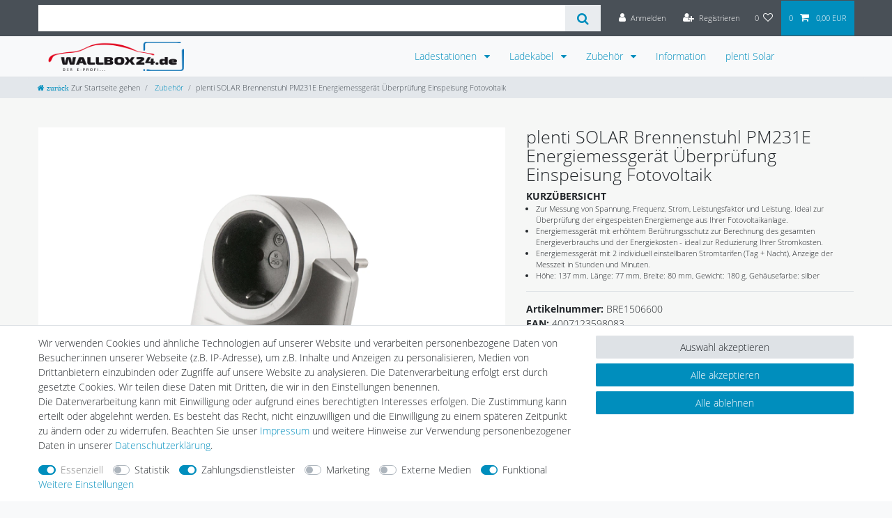

--- FILE ---
content_type: text/html; charset=UTF-8
request_url: https://www.wallbox24.de/plenti-solar-brennenstuhl-pm231e-energiemessgeraet-ueberpruefung-einspeisung-fotovoltaik/a-1051143
body_size: 108413
content:






<!DOCTYPE html>

<html lang="de" data-framework="vue" prefix="og: http://ogp.me/ns#" class="icons-loading">

<head>
                        

    <script type="text/javascript">
    (function() {
        var _availableConsents = {"necessary.amazonPay":[true,["amazon-pay-abtesting-apa-migration","amazon-pay-abtesting-new-widgets","amazon-pay-connectedAuth","apay-session-set","language","amazon_Login_state_cache","amazon_Login_accessToken","apayLoginState","amzLoginType","amzDummy"],false],"necessary.consent":[true,[],null],"necessary.consentActiveStatus":[true,["consentActiveStatus","_transaction_ids","cr-freeze"],null],"necessary.externalId":[true,["externalID"],null],"necessary.session":[true,[],null],"necessary.csrf":[true,["XSRF-TOKEN"],null],"necessary.shopbooster_cookie":[true,["plenty_cache"],null],"tracking.googleanalytics":[false,["\/^_gat_UA-\/","\/^_ga_\/","\/^_ga_\\\\S*\/","_ga","_gid","_gat","AMP_TOKEN","__utma","__utmt","__utmb","__utmc","__utmz","__utmv","__utmx","__utmxx","_gaexp","_opt_awcid","_opt_awmid","_opt_awgid","_opt_awkid","_opt_utmc"],false],"tracking.clarity":[false,["__unam"],false],"tracking.awin":[false,["__stid"],false],"tracking.belboon":[false,["__sharethis_cookie_test__"],false],"payment.paypal-cookies":[true,["X-PP-SILOVER","X-PP-L7","tsrc","paypalplus_session_v2"],true],"marketing.googleads":[false,["\/^_gac_\/","_gcl_aw","_gcl_gs","_gcl_au","IDE","1P_JAR","AID","ANID","CONSENT","DSID","DV","NID","APISID","HSID","SAPISID","SID","SIDCC","SSID","test_cookie"],false],"marketing.facebookpixel":[false,["_fbp","_fbc","act","c_user","datr","fr","m_pixel_ration","pl","presence","sb","spin","wd","xs"],false],"media.reCaptcha":[false,[],false],"convenience.tagmanager":[true,["no-cookies"],true],"convenience.languageDetection":[null,[],null]};
        var _allowedCookies = ["plenty_cache","amazon-pay-abtesting-apa-migration","amazon-pay-abtesting-new-widgets","amazon-pay-connectedAuth","apay-session-set","language","amazon_Login_state_cache","amazon_Login_accessToken","apayLoginState","amzLoginType","amzDummy","no-cookies","consentActiveStatus","_transaction_ids","cr-freeze","externalID","XSRF-TOKEN","X-PP-SILOVER","X-PP-L7","tsrc","paypalplus_session_v2","plenty-shop-cookie","PluginSetPreview","SID_PLENTY_ADMIN_8398","PreviewCookie"] || [];

        window.ConsentManager = (function() {
            var _consents = (function() {
                var _rawCookie = document.cookie.split(";").filter(function (cookie) {
                    return cookie.trim().indexOf("plenty-shop-cookie=") === 0;
                })[0];

                if (!!_rawCookie) {
                    try {
                        _rawCookie = decodeURIComponent(_rawCookie);
                    } catch (e) {
                        document.cookie = "plenty-shop-cookie= ; expires = Thu, 01 Jan 1970 00:00:00 GMT"
                        return null;
                    }

                    try {
                        return JSON.parse(
                            _rawCookie.trim().substr("plenty-shop-cookie=".length)
                        );
                    } catch (e) {
                        return null;
                    }
                }
                return null;
            })();

            Object.keys(_consents || {}).forEach(function(group) {
                if(typeof _consents[group] === 'object' && _consents[group] !== null)
                {
                    Object.keys(_consents[group] || {}).forEach(function(key) {
                        var groupKey = group + "." + key;
                        if(_consents[group][key] && _availableConsents[groupKey] && _availableConsents[groupKey][1].length) {
                            Array.prototype.push.apply(_allowedCookies, _availableConsents[groupKey][1]);
                        }
                    });
                }
            });

            if(!_consents) {
                Object.keys(_availableConsents || {})
                    .forEach(function(groupKey) {
                        if(_availableConsents[groupKey] && ( _availableConsents[groupKey][0] || _availableConsents[groupKey][2] )) {
                            Array.prototype.push.apply(_allowedCookies, _availableConsents[groupKey][1]);
                        }
                    });
            }

            var _setResponse = function(key, response) {
                _consents = _consents || {};
                if(typeof key === "object" && typeof response === "undefined") {
                    _consents = key;
                    document.dispatchEvent(new CustomEvent("consent-change", {
                        detail: {key: null, value: null, data: key}
                    }));
                    _enableScriptsOnConsent();
                } else {
                    var groupKey = key.split(".")[0];
                    var consentKey = key.split(".")[1];
                    _consents[groupKey] = _consents[groupKey] || {};
                    if(consentKey === "*") {
                        Object.keys(_availableConsents).forEach(function(aKey) {
                            if(aKey.split(".")[0] === groupKey) {
                                _consents[groupKey][aKey.split(".")[1]] = response;
                            }
                        });
                    } else {
                        _consents[groupKey][consentKey] = response;
                    }
                    document.dispatchEvent(new CustomEvent("consent-change", {
                        detail: {key: key, value: response, data: _consents}
                    }));
                    _enableScriptsOnConsent();
                }
                if(!_consents.hasOwnProperty('_id')) {
                    _consents['_id'] = "697a84e749f954d38994603ecb259fffb1975c86";
                }

                Object.keys(_availableConsents).forEach(function(key) {
                    if((_availableConsents[key][1] || []).length > 0) {
                        if(_isConsented(key)) {
                            _availableConsents[key][1].forEach(function(cookie) {
                                if(_allowedCookies.indexOf(cookie) < 0) _allowedCookies.push(cookie);
                            });
                        } else {
                            _allowedCookies = _allowedCookies.filter(function(cookie) {
                                return _availableConsents[key][1].indexOf(cookie) < 0;
                            });
                        }
                    }
                });

                document.cookie = "plenty-shop-cookie=" + JSON.stringify(_consents) + "; path=/; secure";
            };
            var _hasResponse = function() {
                return _consents !== null;
            };

            var _expireDate = function() {
                var expireSeconds = 0;
                                const date = new Date();
                date.setSeconds(date.getSeconds() + expireSeconds);
                const offset = date.getTimezoneOffset() / 60;
                date.setHours(date.getHours() - offset)
                return date.toUTCString();
            }
            var _isConsented = function(key) {
                var groupKey = key.split(".")[0];
                var consentKey = key.split(".")[1];

                if (consentKey === "*") {
                    return Object.keys(_availableConsents).some(function (aKey) {
                        var aGroupKey = aKey.split(".")[0];
                        return aGroupKey === groupKey && _isConsented(aKey);
                    });
                } else {
                    if(!_hasResponse()) {
                        return _availableConsents[key][0] || _availableConsents[key][2];
                    }

                    if(_consents.hasOwnProperty(groupKey) && _consents[groupKey].hasOwnProperty(consentKey))
                    {
                        return !!_consents[groupKey][consentKey];
                    }
                    else {
                        if(!!_availableConsents[key])
                        {
                            return _availableConsents[key][0];
                        }

                        console.warn("Cookie has been blocked due to not being registered: " + key);
                        return false;
                    }
                }
            };
            var _getConsents = function() {
                var _result = {};
                Object.keys(_availableConsents).forEach(function(key) {
                    var groupKey = key.split(".")[0];
                    var consentKey = key.split(".")[1];
                    _result[groupKey] = _result[groupKey] || {};
                    if(consentKey !== "*") {
                        _result[groupKey][consentKey] = _isConsented(key);
                    }
                });
                return _result;
            };
            var _isNecessary = function(key) {
                return _availableConsents.hasOwnProperty(key) && _availableConsents[key][0];
            };
            var _enableScriptsOnConsent = function() {
                var elementsToEnable = document.querySelectorAll("script[data-cookie-consent]");
                Array.prototype.slice.call(elementsToEnable).forEach(function(el) {
                    if(el.dataset && el.dataset.cookieConsent && _isConsented(el.dataset.cookieConsent) && el.type !== "application/javascript") {
                        var newScript = document.createElement("script");
                        if(el.src) {
                            newScript.src = el.src;
                        } else {
                            newScript.textContent = el.textContent;
                        }
                        el.parentNode.replaceChild(newScript, el);
                    }
                });
            };
            window.addEventListener("load", _enableScriptsOnConsent);
                        // Cookie proxy
            (function() {
                var _data = {};
                var _splitCookieString = function(cookiesString) {

                    var _allCookies = cookiesString.split(";");
                    var regex = /[^=]+=[^;]*;?((?:expires|path|domain)=[^;]*;)*/gm;
                    var cookies = [];

                    _allCookies.forEach(function(cookie){
                        if(cookie.trim().indexOf("plenty-shop-cookie=") === 0) {
                            var cookieString = decodeURIComponent(cookiesString);
                            var match;
                            while((match = regex.exec(cookieString)) !== null) {
                                if(match.index === match.lastIndex) {
                                    regex.lastIndex++;
                                }
                                cookies.push(match[0]);
                            }
                        } else if(cookie.length) {
                            cookies.push(cookie);
                        }
                    });

                    return cookies;

                };
                var _parseCookies = function (cookiesString) {
                    return _splitCookieString(cookiesString).map(function(cookieString) {
                        return _parseCookie(cookieString);
                    });
                };
                var _parseCookie = function(cookieString) {
                    var cookie = {
                        name: null,
                        value: null,
                        params: {}
                    };
                    var match = /^([^=]+)=([^;]*);*((?:[^;]*;?)*)$/.exec(cookieString.trim());
                    if(match && match[1]) {
                        cookie.name = match[1];
                        cookie.value = match[2];

                        (match[3] || "").split(";").map(function(param) {
                            return /^([^=]+)=([^;]*);?$/.exec(param.trim());
                        }).filter(function(param) {
                            return !!param;
                        }).forEach(function(param) {
                            cookie.params[param[1]] = param[2];
                        });

                        if(cookie.params && !cookie.params.path) {
                            cookie.params.path = "/";
                        }
                    }

                    return cookie;
                };
                var _isAllowed = function(cookieName) {
                    return _allowedCookies.some(function(allowedCookie) {
                        var match = /^\/(.*)\/([gmiy]*)$/.exec(allowedCookie);
                        return (match && match[1] && (new RegExp(match[1], match[2])).test(cookieName))
                            || allowedCookie === cookieName;
                    });
                };
                var _set = function(cookieString) {
                    var cookie = _parseCookie(cookieString);
                                                                    var domainParts = (window.location.host || window.location.hostname).split(".");
                        if(domainParts[0] === "www") {
                            domainParts.shift();
                            cookie.domain = "." + domainParts.join(".");
                        } else {
                            cookie.domain = (window.location.host || window.location.hostname);
                        }
                                        if(cookie && cookie.name) {
                        if(_isAllowed(cookie.name)) {
                            var cookieValue = cookie.value || "";
                            _data[cookie.name] = cookieValue + Object.keys(cookie.params || {}).map(function(paramKey) {
                                                            if(paramKey === "expires") {
                                    return "";
                                }
                                                            return "; " + paramKey.trim() + "=" + cookie.params[paramKey].trim();
                            }).join("");
                        } else {
                            _data[cookie.name] = null;
                            console.warn("Cookie has been blocked due to privacy settings: " + cookie.name);
                        }
                        _update();
                    }
                };
                var _get = function() {
                    return Object.keys(_data).filter(function (key) {
                        return !!_data[key];
                    }).map(function (key) {
                        return key + "=" + (_data[key].split(";")[0]);
                    }).join("; ");
                };
                var _update = function() {
                    delete document.cookie;
                    var cookies = _parseCookies(document.cookie);
                    Object.keys(_data).forEach(function(key) {
                        if(!_data[key]) {
                            // unset cookie
                            var domains = (window.location.host || window.location.hostname).split(".");
                            while(domains.length > 1) {
                                document.cookie = key + "=; path=/; expires=Thu, 01 Jan 1970 00:00:01 GMT; domain="+domains.join(".");
                                document.cookie = key + "=; path=/; expires=Thu, 01 Jan 1970 00:00:01 GMT; domain=."+domains.join(".");
                                domains.shift();
                            }
                            document.cookie = key + "=; path=/; expires=Thu, 01 Jan 1970 00:00:01 GMT;";
                            delete _data[key];
                        } else {
                            var existingCookie = cookies.find(function(cookie) { return cookie.name === key; });
                            var parsedData = _parseCookie(key + "=" + _data[key]);
                            if(!existingCookie || existingCookie.value !== parsedData.value) {
                                document.cookie = key + "=" + _data[key];
                            } else {
                                // console.log('No changes to cookie: ' + key);
                            }
                        }
                    });

                    if(!document.__defineGetter__) {
                        Object.defineProperty(document, 'cookie', {
                            get: _get,
                            set: _set
                        });
                    } else {
                        document.__defineGetter__('cookie', _get);
                        document.__defineSetter__('cookie', _set);
                    }
                };

                _splitCookieString(document.cookie).forEach(function(cookie)
                {
                    _set(cookie);
                });

                _update();
            })();
            
            return {
                setResponse: _setResponse,
                hasResponse: _hasResponse,
                isConsented: _isConsented,
                getConsents: _getConsents,
                isNecessary: _isNecessary
            };
        })();
    })();
</script>


    
<meta charset="utf-8">
<meta http-equiv="X-UA-Compatible" content="IE=edge">
<meta name="viewport" content="width=device-width, initial-scale=1">
<meta name="generator" content="plentymarkets" />
<meta name="format-detection" content="telephone=no"> 
<link rel="icon" type="image/x-icon" href="https://cdn02.plentymarkets.com/d62pt649rqja/frontend/wb/favicon_6.ico.png">



            <link rel="canonical" href="https://www.wallbox24.de/plenti-solar-brennenstuhl-pm231e-energiemessgeraet-ueberpruefung-einspeisung-fotovoltaik/a-1051143">
    
                        <link rel="alternate" hreflang="x-default" href="https://www.wallbox24.de/plenti-solar-brennenstuhl-pm231e-energiemessgeraet-ueberpruefung-einspeisung-fotovoltaik/a-1051143"/>
                    <link rel="alternate" hreflang="de" href="https://www.wallbox24.de/plenti-solar-brennenstuhl-pm231e-energiemessgeraet-ueberpruefung-einspeisung-fotovoltaik/a-1051143"/>
            
<style data-font="Custom-Font">
    
        
    @font-face {
        font-family: "Custom-Font";
        src: url("https://cdn02.plentymarkets.com/d62pt649rqja/frontend/opensanslight.ttf");
        font-display: optional;
    }
            
    @font-face {
        font-family: "Custom-Font";
        src: url("https://cdn02.plentymarkets.com/d62pt649rqja/frontend/opensansbold.ttf");
        font-display: optional;
        font-weight: bold;
    }
            
        .icons-loading .fa { visibility: hidden !important; }
</style>

<link rel="preload" href="https://cdn02.plentymarkets.com/d62pt649rqja/plugin/43/ceres/css/ceres-icons.css" as="style" onload="this.onload=null;this.rel='stylesheet';">
<noscript><link rel="stylesheet" href="https://cdn02.plentymarkets.com/d62pt649rqja/plugin/43/ceres/css/ceres-icons.css"></noscript>


<link rel="preload" as="style" href="https://cdn02.plentymarkets.com/d62pt649rqja/plugin/43/ceres/css/ceres-base.css?v=9c2cb22cb65dc4781e115dc6186b70501059a2b8">
    <link rel="stylesheet" href="https://cdn02.plentymarkets.com/d62pt649rqja/plugin/43/ceres/css/ceres-base.css?v=9c2cb22cb65dc4781e115dc6186b70501059a2b8">


<script type="application/javascript">
    /*! loadCSS. [c]2017 Filament Group, Inc. MIT License */
    /* This file is meant as a standalone workflow for
    - testing support for link[rel=preload]
    - enabling async CSS loading in browsers that do not support rel=preload
    - applying rel preload css once loaded, whether supported or not.
    */
    (function( w ){
        "use strict";
        // rel=preload support test
        if( !w.loadCSS ){
            w.loadCSS = function(){};
        }
        // define on the loadCSS obj
        var rp = loadCSS.relpreload = {};
        // rel=preload feature support test
        // runs once and returns a function for compat purposes
        rp.support = (function(){
            var ret;
            try {
                ret = w.document.createElement( "link" ).relList.supports( "preload" );
            } catch (e) {
                ret = false;
            }
            return function(){
                return ret;
            };
        })();

        // if preload isn't supported, get an asynchronous load by using a non-matching media attribute
        // then change that media back to its intended value on load
        rp.bindMediaToggle = function( link ){
            // remember existing media attr for ultimate state, or default to 'all'
            var finalMedia = link.media || "all";

            function enableStylesheet(){
                // unbind listeners
                if( link.addEventListener ){
                    link.removeEventListener( "load", enableStylesheet );
                } else if( link.attachEvent ){
                    link.detachEvent( "onload", enableStylesheet );
                }
                link.setAttribute( "onload", null );
                link.media = finalMedia;
            }

            // bind load handlers to enable media
            if( link.addEventListener ){
                link.addEventListener( "load", enableStylesheet );
            } else if( link.attachEvent ){
                link.attachEvent( "onload", enableStylesheet );
            }

            // Set rel and non-applicable media type to start an async request
            // note: timeout allows this to happen async to let rendering continue in IE
            setTimeout(function(){
                link.rel = "stylesheet";
                link.media = "only x";
            });
            // also enable media after 3 seconds,
            // which will catch very old browsers (android 2.x, old firefox) that don't support onload on link
            setTimeout( enableStylesheet, 3000 );
        };

        // loop through link elements in DOM
        rp.poly = function(){
            // double check this to prevent external calls from running
            if( rp.support() ){
                return;
            }
            var links = w.document.getElementsByTagName( "link" );
            for( var i = 0; i < links.length; i++ ){
                var link = links[ i ];
                // qualify links to those with rel=preload and as=style attrs
                if( link.rel === "preload" && link.getAttribute( "as" ) === "style" && !link.getAttribute( "data-loadcss" ) ){
                    // prevent rerunning on link
                    link.setAttribute( "data-loadcss", true );
                    // bind listeners to toggle media back
                    rp.bindMediaToggle( link );
                }
            }
        };

        // if unsupported, run the polyfill
        if( !rp.support() ){
            // run once at least
            rp.poly();

            // rerun poly on an interval until onload
            var run = w.setInterval( rp.poly, 500 );
            if( w.addEventListener ){
                w.addEventListener( "load", function(){
                    rp.poly();
                    w.clearInterval( run );
                } );
            } else if( w.attachEvent ){
                w.attachEvent( "onload", function(){
                    rp.poly();
                    w.clearInterval( run );
                } );
            }
        }


        // commonjs
        if( typeof exports !== "undefined" ){
            exports.loadCSS = loadCSS;
        }
        else {
            w.loadCSS = loadCSS;
        }
    }( typeof global !== "undefined" ? global : this ) );

    (function() {
        var checkIconFont = function() {
            if(!document.fonts || document.fonts.check("1em FontAwesome")) {
                document.documentElement.classList.remove('icons-loading');
            }
        };

        if(document.fonts) {
            document.fonts.addEventListener("loadingdone", checkIconFont);
            window.addEventListener("load", checkIconFont);
        }
        checkIconFont();
    })();
</script>

                    

<!-- Extend the existing style with a template -->
                            
    

<script>

    
    function setCookie(name,value,days) {
        var expires = "";
        if (days) {
            var date = new Date();
            date.setTime(date.getTime() + (days*24*60*60*1000));
            expires = "; expires=" + date.toUTCString();
        }
        document.cookie = name + "=" + (value || "")  + expires + "; path=/";
    }
    function getCookie(name) {
        var nameEQ = name + "=";
        var ca = document.cookie.split(';');
        for (var i = 0; i < ca.length; i++) {
            var c = ca[i];
            while (c.charAt(0) == ' ') c = c.substring(1, c.length);
            if (c.indexOf(nameEQ) == 0) return c.substring(nameEQ.length, c.length);
        }
        return null;
    }

    if (getCookie("externalID") == null) {
        setCookie("externalID",  '696805a7a7b89' + Math.random(), 100);
    }

    let consentActiveStatus = [{"googleanalytics":"false","googleads":"false","facebookpixel":"true","bingads":"false","pinterest":"false","adcell":"false","econda":"false","channelpilot":"false","sendinblue":"false","hotjar":"false","moebelde":"false","intelligentreach":"false","clarity":"true","awin":"true","belboon":"true"}];
    setCookie("consentActiveStatus",JSON.stringify(consentActiveStatus),100);

    function normalizeString(a) {
        return a.replace(/[^\w\s]/gi, '');
    }

    function convertAttributesToText(attributes){
        var variantText = '';

        if(attributes.length){
            for(let i = 0; i < attributes.length ; i++){
                variantText+= attributes[i]["value"]["names"]["name"];
                if(i !== (attributes.length-1)){
                    variantText+= ", ";
                }
            }
        }
        return variantText;
    }

    function sendProductListClick(position, products) {
        var payload = {
            'ecommerce': {
                'currencyCode': '',
                'click': {
                    'actionField': {'list': ''},
                    'products': new Array(products[position])
                }
            },
            'ga4Event': 'select_item',
            'nonInteractionHit': false,
            'event': 'ecommerceEvent',
            'eventCategory': 'E-Commerce',
            'eventAction': 'Produktklick',
            'eventLabel': '',
            'eventValue': undefined
        };
        dataLayer.push(payload);    }

    function capiCall(payload){
                var xhr = new XMLHttpRequest();
        xhr.open("POST", "/rest/gtm/capi", true);
        xhr.setRequestHeader('Content-Type', 'application/json');
        xhr.send(JSON.stringify(payload));
            }

    window.dataLayer = window.dataLayer || [];
    function gtag() { window.dataLayer.push(arguments);}
    let plentyShopCookie = getCookie("plenty-shop-cookie");
    plentyShopCookie = (typeof plentyShopCookie === "undefined") ? '' : JSON.parse(decodeURIComponent(plentyShopCookie));
    

    
        if(plentyShopCookie) {
            let hasConsentedToMicrosoftAds = false;
            let microsoftConsentObject = {};

            
            if (hasConsentedToMicrosoftAds) {
                microsoftConsentObject = {
                    ad_storage: 'granted'
                };

                window.uetq = window.uetq || [];
                window.uetq.push('consent', 'default', microsoftConsentObject);
            }
        }
    
                    let ad_storage =  'denied';
        let ad_user_data = 'denied';
        let ad_personalization = 'denied';
        let analytics_storage = 'denied';

        if(plentyShopCookie){
            ad_storage=  plentyShopCookie.marketing.googleads ? 'granted' : 'denied';
            ad_user_data=  plentyShopCookie.marketing.googleads ? 'granted' : 'denied';
            ad_personalization=  plentyShopCookie.marketing.googleads ? 'granted' : 'denied';
            analytics_storage=  plentyShopCookie.marketing.googleads ? 'granted' : 'denied';
                    }

        let consentObject = {
            ad_storage: ad_storage,
            ad_user_data: ad_user_data,
            ad_personalization: ad_personalization,
            analytics_storage: analytics_storage
        };

        gtag('consent', 'default', consentObject);
    

    document.addEventListener("consent-change", function (e){

        
        var consentIntervall = setInterval(function(){

            
                let consentObject = {
                    ad_storage: e.detail.data.marketing.googleads ? 'granted' : 'denied',
                    ad_user_data: e.detail.data.marketing.googleads ? 'granted' : 'denied',
                    ad_personalization: e.detail.data.marketing.googleads ? 'granted' : 'denied',
                    analytics_storage: e.detail.data.marketing.googleads ? 'granted' : 'denied'
                };

                gtag('consent', 'update', consentObject );

            
            
                let hasConsentedToMicrosoftAds = false;
                let basicMicrosoftConsentObject = {};

                
                if (hasConsentedToMicrosoftAds) {
                    basicMicrosoftConsentObject = {
                        ad_storage: 'granted'
                    };

                    window.uetq = window.uetq || [];
                    window.uetq.push('consent', 'update', basicMicrosoftConsentObject);
                }

            
            var payload = {
                'event': 'consentChanged'
            };
            dataLayer.push(payload);
            clearInterval(consentIntervall);
        }, 200);
    });
</script>


            



    
    
                
    
    

    
    
    
    
    

                    


<meta name="robots" content="all">
    <meta name="description" content=". Hochwertiges Produkt. Unschlagbarer Preis. Jetzt direkt kaufen!">
    <meta name="keywords" content="plenti Solar, Brennenstuhl, PM231E, Energiemessgerät, Überprüfung, Einspeisung, Fotovoltaik, 4007123598083, BRE1506600, 1506600">
<meta property="og:title" content="plenti SOLAR Brennenstuhl PM231E Energiemessgerät Überprüfung Einspeisung Fotovoltaik
         | Wallbox24"/>
<meta property="og:type" content="article"/>
<meta property="og:url" content="https://www.wallbox24.de/plenti-solar-brennenstuhl-pm231e-energiemessgeraet-ueberpruefung-einspeisung-fotovoltaik/a-1051143"/>
<meta property="og:image" content="https://cdn02.plentymarkets.com/d62pt649rqja/item/images/1051143/full/1051143-BRE1506600-plenti-Solar-Brennenstuhl-PM231E-Energiemessgeraet-ueberpruefung-Einspeisung-Fotovoltaik_1.jpg"/>
<meta property="thumbnail" content="https://cdn02.plentymarkets.com/d62pt649rqja/item/images/1051143/full/1051143-BRE1506600-plenti-Solar-Brennenstuhl-PM231E-Energiemessgeraet-ueberpruefung-Einspeisung-Fotovoltaik_1.jpg"/>

<script type="application/ld+json">
            {
                "@context"      : "https://schema.org/",
                "@type"         : "Product",
                "@id"           : "22303",
                "name"          : "plenti SOLAR Brennenstuhl PM231E Energiemessgerät Überprüfung Einspeisung Fotovoltaik",
                "category"      : "Zubehör",
                "releaseDate"   : "",
                "image"         : "https://cdn02.plentymarkets.com/d62pt649rqja/item/images/1051143/full/1051143-BRE1506600-plenti-Solar-Brennenstuhl-PM231E-Energiemessgeraet-ueberpruefung-Einspeisung-Fotovoltaik_1.jpg",
                "identifier"    : "22303",
                "description"   : "plenti SOLAR Brennenstuhl PM231E Energiemessgerät Überprüfung Einspeisung Fotovoltaik Energiemessgerät / Strommessgerät zur Berechnung des Energieverbrauchs und der Energiekosten mit 2 individuell einstellbaren Stromtarifen. Mit Hilfe des Energiemessgerätes mit erhöhtem Berührungsschutz kann Spannung, Frequenz, Strom, Leistungsfaktor und die Leistung gemessen werden. Sowohl der gesamte Energieverbrauch, als auch die Energiekosten Ihrer angeschlossenen Geräte können ganz einfach berechnet werden. Das Energiekostenmessgerät hilft dabei, unnötigen Strom und deren Kosten einzusparen. Technische Daten - Höhe: 137 mm- Länge: 77 mm- Breite: 80 mm- Gewicht: 180 g- Gehäusefarbe: silber- Mit Energiemessung- Schutzart (IP): IP20- Einsatzbereich: Innen- Inklusive 3 Batterien LR44 zur Datenspeicherung bei Stromausfall",
                "disambiguatingDescription" : "plenti SOLAR Brennenstuhl PM231E Energiemessgerät Überprüfung Einspeisung Fotovoltaik",
                "manufacturer"  : {
                    "@type"         : "Organization",
                    "name"          : "Brennenstuhl"
                },
                "brand"         : {
                    "@type"         : "Brand",
                    "name"          : "Brennenstuhl"
                },
                "sku"           : "BRE1506600",
                "gtin"          : "4007123598083",
                "gtin13"        : "4007123598083",
                "offers": {
                    "@type"         : "Offer",
                    "priceCurrency" : "EUR",
                    "price"         : "24.90",
                    "url"           : "https://www.wallbox24.de/plenti-solar-brennenstuhl-pm231e-energiemessgeraet-ueberpruefung-einspeisung-fotovoltaik/a-1051143",
                    "priceSpecification":[
                                                    {
                                "@type": "UnitPriceSpecification",
                                "price": "10.62",
                                "priceCurrency": "EUR",
                                "priceType": "ListPrice",
                                "referenceQuantity": {
                                    "@type": "QuantitativeValue",
                                    "value": "1",
                                    "unitCode": "C62"
                                }
                            },
                                                {
                            "@type": "UnitPriceSpecification",
                            "price": "24.90",
                            "priceCurrency": "EUR",
                            "priceType": "SalePrice",
                            "referenceQuantity": {
                                "@type": "QuantitativeValue",
                                "value": "1",
                                "unitCode": "C62"
                            }
                        }

                    ],
                    "availability"  : "https://schema.org/InStock",
                    "itemCondition" : "https://schema.org/NewCondition"
                },
                "depth": {
                    "@type"         : "QuantitativeValue",
                    "value"         : "0"
                },
                "width": {
                    "@type"         : "QuantitativeValue",
                    "value"         : "0"
                },
                "height": {
                    "@type"         : "QuantitativeValue",
                    "value"         : "0"
                },
                "weight": {
                    "@type"         : "QuantitativeValue",
                    "value"         : "0"
                }
            }
        </script>

<title>plenti SOLAR Brennenstuhl PM231E Energiemessgerät Überprüfung Einspeisung Fotovoltaik
         | Wallbox24</title>

            <link rel="stylesheet" href="https://cdn02.plentymarkets.com/d62pt649rqja/plugin/43/cfourbasicwidgets/css/main.css" />
            <script>        let isSignUp = false;        document.addEventListener("onSignUpSuccess", function (e) {                        isSignUp = true;            localStorage.setItem("signupTime", new Date().getTime());        });        document.addEventListener("onSetUserData", function (e) {                        if (e.detail.oldState.user.userData == null && e.detail.newState.user.userData !== null) {                let lastSignUpTime = localStorage.getItem("signupTime");                let timeDiff = new Date().getTime() - lastSignUpTime;                let is24HoursPassed = timeDiff > 24 * 60 * 60 * 1000;                if (isSignUp || is24HoursPassed) {                                        var payload = {                        'event': isSignUp ? 'sign_up' : 'login',                        'user_id': e.detail.newState.user.userData.id,                        'pageType': 'tpl.item'                    };                    dataLayer.push(payload);                                        isSignUp = false;                }            }        });        document.addEventListener("onSetComponent", function (e) {            console.log(e.detail);            if(e.detail.payload.component === "basket-preview"){                var payload = {                    'event': 'funnel_event',                    'action': 'OPEN_BASKET_PREVIEW',                };                dataLayer.push(payload);                            }        });        document.addEventListener("onSetCouponCode", function (e) {            console.log(e.detail);            if(e.detail.payload !== null){                var payload = {                    'event': 'funnel_event',                    'action': 'COUPON_CODE_ADDED',                    'couponCode': e.detail.payload                };                dataLayer.push(payload);                            }        });                var payload ={            'event': 'facebookEvent',            'event_id': '696805a7a87b4' + Math.random(),            'facebookEventName': 'PageView'        };        dataLayer.push(payload);        capiCall(payload);                document.addEventListener("onAddWishListId", function (e) {            var payload = {                'event': 'AddToWishlist',                'event_id': '696805a7a87b4' + Math.random(),                'ga4Event': 'add_to_wishlist',                'content_name': 'Artikeldetailseite',                'content_category': '',                'content_type': 'product',                'content_ids': e.detail.payload,                'contents': '',                'currency': 'EUR',                'value': '0.01'            };            dataLayer.push(payload);                    });        document.addEventListener("onSetWishListItems", function (e) {            console.log(e.detail.payload);            if (typeof e.detail.payload !== 'undefined') {                var products = [];                var idList = [];                var contents = [];                e.detail.payload.forEach(function (item, index) {                    products.push({                        id: item.data.item.id + '',                        name: item.data.texts.name1,                        price: item.data.prices.default.price.value + '',                        brand: item.data.item.manufacturer.externalName,                        category: 'Zubeh\u00F6r',                        variant: convertAttributesToText(item.data.attributes),                        position: index,                        list: 'Wunschliste'                    });                    contents.push({                        id: item.data.item.id,                        quantity: 1,                        item_price: item.data.prices.default.price.value                    });                    idList.push(item.id);                });                var payload = {                    'ecommerce': {                        'currencyCode': 'EUR',                        'impressions': products                    },                    'google_tag_params': {                        'ecomm_prodid': idList,                        'ecomm_pagetype': 'other',                        'ecomm_category': 'Wunschliste',                    },                    'content_ids': idList,                    'content_name': 'Wunschliste',                    'content_type': 'product',                    'contents': contents,                    'currency': 'EUR',                    'value': '0.01',                    'event': 'ecommerceEvent',                    'event_id': '696805a7a87b4' + Math.random(),                    'ga4Event': 'view_item_list',                    'eventCategory': 'E-Commerce',                    'eventAction': 'Produktimpression',                    'eventLabel': 'Artikeldetailseite',                    'eventValue': undefined                };                dataLayer.push(payload);                capiCall(payload);            }        });        document.addEventListener("onContactFormSend", function (e) {            var payload ={                'event': 'facebookEvent',                'event_id': '696805a7a87b4' + Math.random(),                'facebookEventName': 'Contact',                'currency': 'EUR',                'value': '0.01'            };            dataLayer.push(payload);            capiCall(payload);        });        document.addEventListener("onSetVariationOrderProperty", function (e) {            var payload = {                'event': 'facebookEvent',                'facebookEventName': 'CustomizeProduct',                'event_id': '696805a7a87b4' + Math.random(),                'currency': 'EUR',                'value': '0.01'            };            dataLayer.push(payload);            capiCall(payload);        });        document.addEventListener("onAddBasketItem", function (e) {                        var payload = {                'ecommerce': {                    'currencyCode': 'EUR',                    'add': {                        'actionField':                            {'list': 'Artikeldetailseite'},                        'products': [{                            'id': e.detail.payload[0].variationId + '',                            'quantity': e.detail.payload[0].quantity,                            'price': e.detail.payload[0].price+'',                            'variant': convertAttributesToText(e.detail.payload[0].variation.data.attributes),                            'name': e.detail.payload[0].variation.data.texts.name1,                            'brand': e.detail.payload[0].variation.data.item.manufacturer.externalName,                            'category': 'Zubeh\u00F6r'                                                    }]                    }                },                'content_name': 'Artikeldetailseite',                'content_type': 'product',                'content_ids': e.detail.payload[0].variationId,                'contents': [{                    'id': e.detail.payload[0].variationId,                    'quantity': e.detail.payload[0].quantity,                    'item_price': e.detail.payload[0].price                }],                'currency': 'EUR',                'value': '0.01',                'addCartValue':e.detail.payload[0].price+'',                'addCartQty': e.detail.payload[0].quantity,                'addCartId':e.detail.payload[0].variationId + '',                'addCartVariant': convertAttributesToText(e.detail.payload[0].variation.data.attributes),                'addCartName': e.detail.payload[0].variation.data.texts.name1,                'addCartBrand': e.detail.payload[0].variation.data.item.manufacturer.externalName,                'addCartCategory': 'Zubeh\u00F6r',                'addCartImage': e.detail.payload[0].variation.data.images.all[0].url,                'addCartItemLink': "https://www.wallbox24.de/a-" + e.detail.payload[0].variation.data.item.id,                'nonInteractionHit': false,                'event': 'ecommerceEvent',                'event_id': '696805a7a87b4' + Math.random(),                'ga4Event': 'add_to_cart',                'eventCategory': 'E-Commerce',                'eventAction': 'addToCart',                'eventLabel': undefined,                'eventValue': undefined            };            dataLayer.push(payload);            capiCall(payload);        }, false);        document.addEventListener("onRemoveBasketItem", function (e) {            changeQty('remove', e);        });        document.addEventListener("onUpdateBasketItemQuantity",function (e) {            function isCurrentItem(item) {                return item.id == e.detail.payload.id;            }            currentBasketItem = e.detail.oldState.basket.items.find(isCurrentItem);            var origQty = currentBasketItem.quantity;            var newQty = e.detail.payload.quantity;            var qtyDiff = newQty - origQty;            if (qtyDiff > 0) {                changeQty("add", e, qtyDiff);            }            else{                changeQty("remove", e, qtyDiff *= -1);            }        });        document.addEventListener("onUpdateBasketItem", function (e) {            function isCurrentItem(item) {                return item.id == e.detail.payload.id;            }            currentBasketItem = e.detail.oldState.basket.items.find(isCurrentItem);            var origQty = currentBasketItem.quantity;            var newQty = e.detail.payload.quantity;            var qtyDiff = newQty - origQty;            if (qtyDiff > 0) {                changeQty("add", e, qtyDiff);            }        });        function changeQty(action, e, qty = e.detail.quantity) {            var currentBasketItem;            if (e.type === "onRemoveBasketItem") {                function isCurrentItem(item) {                    return item.id == e.detail.payload;                }                currentBasketItem = e.detail.oldState.basket.items.find(isCurrentItem);                qty = currentBasketItem.quantity;            } else {                function isCurrentItem(item) {                    return item.variationId == e.detail.payload.variationId;                }                currentBasketItem = e.detail.newState.basket.items.find(isCurrentItem);            }                        var payload = {                'ecommerce': {                    'currencyCode': 'EUR',                    [action]: {                        'products': [{                            'name': currentBasketItem.variation.data.texts.name1,                            'id': currentBasketItem.variationId + '',                            'price': currentBasketItem.price + '',                            'variant': convertAttributesToText(currentBasketItem.variation.data.attributes),                            'brand': currentBasketItem.variation.data.item.manufacturer.externalName,                            'category': 'Zubeh\u00F6r',                            'quantity': qty                                                      }]                    }                },                'content_name': 'Warenkorbvorschau',                'content_type': 'product',                'content_ids': currentBasketItem.variationId,                'contents': [{                    'id': currentBasketItem.variationId,                    'quantity': qty,                    'item_price': currentBasketItem.price                }],                'currency': 'EUR',                'value': '0.01',                'addCartValue':currentBasketItem.price+'',                'addCartQty': currentBasketItem.quantity,                'addCartId':currentBasketItem.variationId + '',                'addCartVariant': convertAttributesToText(currentBasketItem.variation.data.attributes),                'addCartName': currentBasketItem.variation.data.texts.name1,                'addCartBrand': currentBasketItem.variation.data.item.manufacturer.externalName,                'addCartCategory': 'Zubeh\u00F6r',                'addCartImage':  currentBasketItem.variation.data.images.all[0].url,                'addCartItemLink': "https://www.wallbox24.de/a-" +  currentBasketItem.variation.data.item.id,                'nonInteractionHit': false,                'event': 'ecommerceEvent',                'event_id': '696805a7a87b4' + Math.random(),                'eventCategory': 'E-Commerce',                'ga4Event' : action + (action === 'add' ? '_to': '_from') + '_cart',                'eventAction': action + 'FromCart',                'eventLabel': undefined,                'eventValue': undefined            };            dataLayer.push(payload);            if(action === "add"){                capiCall(payload);            }        }    </script><script>    var payload ={        'ecommerce': {            'currencyCode': 'EUR',            'detail': {                                'products': [{                    'id': '22303',                    'name': 'plenti\u0020SOLAR\u0020Brennenstuhl\u0020PM231E\u0020Energiemessger\u00E4t\u0020\u00DCberpr\u00FCfung\u0020Einspeisung\u0020Fotovoltaik',                    'price': '24.9',                    'brand': 'Brennenstuhl',                    'category': 'Zubeh\u00F6r',                    'variant': ''                }]            }        },        'google_tag_params': {            'ecomm_prodid': '22303',            'ecomm_pagetype': 'product',            'ecomm_totalvalue': '24.9',            'ecomm_category': 'Zubeh\u00F6r'        },        'content_ids': 22303,        'content_name': 'plenti\u0020SOLAR\u0020Brennenstuhl\u0020PM231E\u0020Energiemessger\u00E4t\u0020\u00DCberpr\u00FCfung\u0020Einspeisung\u0020Fotovoltaik',        'content_type': 'product',        'contents': [{            'id': '22303',            'quantity': 1,            'item_price': 24.9        }],        'currency': 'EUR',        'categoryId': 1966,        'value': '0.01',        'event': 'ecommerceEvent',        'event_id': '696805a7a87b4' + Math.random(),        'ga4Event' : 'view_item',        'eventCategory': 'E-Commerce',        'eventAction': 'Produktdetailseite',        'eventLabel': undefined,        'eventValue': undefined    };    dataLayer.push(payload);    capiCall(payload);        document.addEventListener("onVariationChanged", function (e) {            var payload = {                'event': 'facebookEvent',                'facebookEventName': 'CustomizeProduct',                'event_id': '696805a7a87b4' + Math.random(),                'currency': 'EUR',                'value': '0.01'            };            dataLayer.push(payload);            capiCall(payload);        var payload = {            'ecommerce': {                'currencyCode': 'EUR',                'detail': {                    'products': [{                        'id': e.detail.documents[0].id + '',                        'name': e.detail.documents[0].data.texts.name1,                        'price': e.detail.documents[0].data.prices.default.price.value + '',                        'brand': e.detail.documents[0].data.item.manufacturer.externalName + '',                        'category': 'Zubeh\u00F6r',                        'variant': convertAttributesToText(e.detail.documents[0].data.attributes)                    }]                }            },            'google_tag_params': {                'ecomm_prodid': e.detail.documents[0].id,                'ecomm_pagetype': 'product',                'ecomm_totalvalue': e.detail.documents[0].data.prices.default.price.value,                'ecomm_category': 'Zubeh\u00F6r'            },            'content_ids': e.detail.documents[0].id,            'content_name': e.detail.documents[0].data.texts.name1,            'content_type': 'product',            'currency': 'EUR',            'value': '0.01',            'event': 'ecommerceEvent',            'event_id': '696805a7a87b4' + Math.random(),            'ga4Event' : 'view_item',            'nonInteractionHit': false,            'eventCategory': 'E-Commerce',            'eventAction': 'Produktdetailseite',            'eventLabel': undefined,            'eventValue': undefined        };        dataLayer.push(payload);        capiCall(payload);    }, false);</script><!-- Google Tag Manager --><script type="text/plain" data-cookie-consent="convenience.tagmanager">        (function (w, d, s, l, i) {            w[l] = w[l] || [];            w[l].push({                'gtm.start':                    new Date().getTime(), event: 'gtm.js'            });            var f = d.getElementsByTagName(s)[0],                j = d.createElement(s), dl = l != 'dataLayer' ? '&l=' + l : '';            j.async = true;            j.src =                'https://www.googletagmanager.com/gtm.js?id=' + i + dl;            f.parentNode.insertBefore(j, f);        })(window, document, 'script', 'dataLayer', 'GTM-KZLFJ7Q');</script><!-- End Google Tag Manager -->
            <style>
    #paypal_loading_screen {
        display: none;
        position: fixed;
        z-index: 2147483640;
        top: 0;
        left: 0;
        width: 100%;
        height: 100%;
        overflow: hidden;

        transform: translate3d(0, 0, 0);

        background-color: black;
        background-color: rgba(0, 0, 0, 0.8);
        background: radial-gradient(ellipse closest-corner, rgba(0,0,0,0.6) 1%, rgba(0,0,0,0.8) 100%);

        color: #fff;
    }

    #paypal_loading_screen .paypal-checkout-modal {
        font-family: "HelveticaNeue", "HelveticaNeue-Light", "Helvetica Neue Light", helvetica, arial, sans-serif;
        font-size: 14px;
        text-align: center;

        box-sizing: border-box;
        max-width: 350px;
        top: 50%;
        left: 50%;
        position: absolute;
        transform: translateX(-50%) translateY(-50%);
        cursor: pointer;
        text-align: center;
    }

    #paypal_loading_screen.paypal-overlay-loading .paypal-checkout-message, #paypal_loading_screen.paypal-overlay-loading .paypal-checkout-continue {
        display: none;
    }

    .paypal-checkout-loader {
        display: none;
    }

    #paypal_loading_screen.paypal-overlay-loading .paypal-checkout-loader {
        display: block;
    }

    #paypal_loading_screen .paypal-checkout-modal .paypal-checkout-logo {
        cursor: pointer;
        margin-bottom: 30px;
        display: inline-block;
    }

    #paypal_loading_screen .paypal-checkout-modal .paypal-checkout-logo img {
        height: 36px;
    }

    #paypal_loading_screen .paypal-checkout-modal .paypal-checkout-logo img.paypal-checkout-logo-pp {
        margin-right: 10px;
    }

    #paypal_loading_screen .paypal-checkout-modal .paypal-checkout-message {
        font-size: 15px;
        line-height: 1.5;
        padding: 10px 0;
    }

    #paypal_loading_screen.paypal-overlay-context-iframe .paypal-checkout-message, #paypal_loading_screen.paypal-overlay-context-iframe .paypal-checkout-continue {
        display: none;
    }

    .paypal-spinner {
        height: 30px;
        width: 30px;
        display: inline-block;
        box-sizing: content-box;
        opacity: 1;
        filter: alpha(opacity=100);
        animation: rotation .7s infinite linear;
        border-left: 8px solid rgba(0, 0, 0, .2);
        border-right: 8px solid rgba(0, 0, 0, .2);
        border-bottom: 8px solid rgba(0, 0, 0, .2);
        border-top: 8px solid #fff;
        border-radius: 100%
    }

    .paypalSmartButtons div {
        margin-left: 10px;
        margin-right: 10px;
    }
</style>            
<link rel="stylesheet" href="https://cdn02.plentymarkets.com/d62pt649rqja/plugin/43/infinityscroller/css/infinity-scroller.css?v=9c2cb22cb65dc4781e115dc6186b70501059a2b8">                <style>@page {
  size: auto !important;
}

body {
     padding-top: inherit !important;
}
.main-navbar-collapsable .mainmenu {
padding-right: 100px !important;
}
.navbar-toggler {
  margin-left: unset !important;
}
.navbar-toggler:after {
  content: ' Menü ' ;
}
.btn-close:after {
  content: ' schließen ' ;
}
.fa.fa-home:after {
  content: ' zurück ' ;
}
.navbar-brand {
  margin-right: none !important;
}
#tsbadgeResponsiveTop_db8d3657bdbe440c985ae127463eaad4 {    
position: fixed !important;
bottom: 0px !important;
z-index: 99 !important;
}
#checkoutTrustcardResponsive_db8d3657bdbe440c985ae127463eaad4node {
position: fixed !important;
bottom: 0px !important;
}

.menu_db8d3657bdbe440c985ae127463eaad4__container {
right: auto !important;
}

/*html .wrapper-main .megamenu #mainNavbarCollapsable ul.mainmenu li {
    break-inside: avoid;
} */

/* html.ie .wrapper-main .megamenu #mainNavbarCollapsable ul.mainmenu li,
html.edge .wrapper-main .megamenu #mainNavbarCollapsable ul.mainmenu li,
html.firefox .wrapper-main .megamenu #mainNavbarCollapsable ul.mainmenu li,
html.safari .wrapper-main .megamenu #mainNavbarCollapsable ul.mainmenu li {
    float: none;
} */
.eek-inline {
    display: inline-block !important;
/* padding-left: 5px;*/
}

.table p {
margin-bottom: 0 !important;
}
.fa-download {
font-size: 20px;
padding-right: 5px;
}
/*Merkmale Trennlinie
#DisplayCallistoItemPropertiesTable hr {
display: none;
}*/
/*Start CSS Erweiterung responsive Youtube Video*/
.yt-container {
 position: relative;
 width: 100%;
 height: 0;
 padding-bottom: 56.25%;
}
.yt-video {
 position: absolute;
 top: 0;
 left: 0;
 width: 100%;
 height: 100%;
}
/*Ende CSS Erweiterung responsive Youtube Video*/

.cookie-bar {
   /* top: 0 !important; */
    /* bottom: auto !important; */
    z-index: 10000000000 !important;
}

/* shareThis
 @media only screen and ( min-width: 1024px ) {
#st-2 {
        top: 115px !important;
} } */
.image-list {
	list-style: none;
	padding: 0;
	text-align: center;
}
.image-list > li {
	display: inline-block;
	margin: 2px 12px;
	vertical-align: middle;
}
/* @media only screen and ( min-width: 1024px ) {
.navbar-brand img {
    max-height: 4rem !important;
}} */
.fa-angle-double-right  { display: none;
}
.special-tags { display: none;
}
.item-bundle { display: none;
}
.crossprice { display: none;
}
.footerlogo img {
    width: 200px;
    padding: 10px;
}
/*.main {
  background-image: url("/layout/ds24/img/bckg02-neu03.jpg");
  background-repeat: no-repeat;
} */
.main { background-color: #f6f7f6;}
.widget-image-carousel.widget-primary .widget-caption h2, .widget-image-carousel.widget-primary .widget-caption .h2 {
    color: #fff !important;
    background-color: rgba(77,79,77,0.7) !important;
    /* font-weight: 600 !important; */
}
.image-list {
    line-height: 2.9;
}
.widget-title-bar {
background-color: rgba(77,79,77,0.7) !important;
padding: 0.5rem 0.5rem 0.5rem 1.5rem !important;
display: -webkit-box;
display: -ms-flexbox;
display: flex;
-webkit-box-align: center;
-ms-flex-align: center;
align-items: center;
margin-bottom: 1.8rem !important;
box-sizing: border-box !important;
color: #fff;
margin-top: -1.5rem !important;
} 
h2, .h2 {
    line-height: 1.1em !important;
}
h5, .h5 {
    font-size: 1.1rem;
    /* font-weight: 600 !important; */
    line-height: 1.2em !important;
} 
/* @media only screen and ( min-width: 1024px ) { nav.navbar.megamenu {
    padding: 0.4rem ;
    z-index: 100;
}} */
.nav-item.active {
font-weight: 600 !important;
}
.sidebar-categories ul li.active > a {
    background: #BCC4C7 !important;
   font-weight: 600;
}
 /* .live-shopping-details .live-shopping-item-name {
   font-size: 1rem !important;
    }*/
.live-shopping-item-name {
    /* line-height: 15em; */
    font-size: 1rem !important;
    min-height: 8em;
    padding-top: 3rem !important;
    margin: 0 !important;;
}

.live-shopping-countdown, .live-shopping-progress{
color: #7a7f7f !important;
}
.fototext {
padding: 10px 5px 5px 10px;
border: solid 1px;
border-color: #dcdbd8;
background: #FEFEFE;
}
h1.category-title {
    font-size: 2.5rem;
}
.category-description > p {
    font-size: 1.5rem;
    line-height: 1.5em;
    font-weight: 300;
    margin-top: 10px !important;
}

/* .widget-secondary .bg-appearance a {
    float: right !important;
} */

.widget-image-box.widget-image-box-block-caption > .widget-inner .widget-caption {
    right: auto !important;
    padding: 0.5rem !important;
    width: auto !important;
   /* text-transform: uppercase; */
}
.widget.widget-image-box.widget-secondary .widget-caption {
    color: #000;
    background-color: rgba(255,255,255,0.7);
} 
.widget-item-list.widget-secondary .widget-caption {
    background-color: rgba(77,79,77,0.7) !important;
}
.quality {
    margin-left: -7px;
    margin-right: -7px;
    margin-bottom: 2.5rem;
}
.quality .qualitybox {
    padding-left: 7px;
    padding-right: 7px;
}
.qualitywrapper {
    padding: 15px;
    background: #fff;
    border-bottom: 3px solid #ddd;
    -moz-transition: all .4s ease-in-out;
    -o-transition: all .4s ease-in-out;
    -webkit-transition: all .4s ease-in-out;
    transition: all .4s ease-in-out;
}
.qualitywrapper:hover {
    background: #fafafa;
    border-bottom: 3px solid #005571;
    -webkit-box-shadow: 2px 5px 7px rgba(0,0,0,0.07);
    -moz-box-shadow: 2px 5px 7px rgba(0,0,0,0.07);
    box-shadow: 2px 5px 7px rgba(0,0,0,0.07);
    -moz-transition: all .2s ease-in-out;
    -o-transition: all .2s ease-in-out;
    -webkit-transition: all .2s ease-in-out;
    transition: all .2s ease-in-out;
}
@media only screen and ( max-width: 1199px ) { 
    .float-left, .pull-left {
    float: none !important;
}}
.qualitywrapper {
    text-align: center;
}
.qualitywrapper::after {
    content: "";
    display: block;
    clear: both;
}
.qualitywrapper .text .bold {
    color: #777 !important;
    font-weight: bold;
    line-height: 1;
}
.qualitywrapper .text .redword {
    color: #E32636 !important;
    font-weight: bold;
    line-height: 1;
}
.qualitywrapper .icon {
    font-size: 36px !important;
    color: #aaa;
    line-height: 1.1;
    padding-right: 15px;
}
#add-item-to-basket-overlay.amzPayButton {
   padding-left: 0 !important;
}

#add-item-to-basket-overlay#ppButton {
   margin-left: 412px !important;
}

#ppButton {
    margin-top: 1rem;
    margin-bottom: .5rem;
}

.amzPayButton.articleCheckout {
    float: none !important;
    margin-right: 15px;
    margin-left: 0 !important;
    padding-left:  0 !important;
    text-align: left !important;
}
.amzPayButton {
    padding-left: 0 !important;
    margin-top: 14px !important;
} 
#tsbadge4_db8d3657bdbe440c985ae127463eaad4 {
    left: 0 !important;
    right: auto !important;
}
#tscard4_db8d3657bdbe440c985ae127463eaad4 {
 left: 100px !important;
    right: auto !important;
}
#payments { margin-bottom: 10px; padding-left: 5px; float:right;}
#payments span {display:none;}
#payments a {width: 85px; height: 58px; display:block; float:left; text-decoration:none;}
#payments a#paypal {background: url('https://cdn02.plentymarkets.com/d62pt649rqja/frontend/css_sprite_footer.png') -85px -117px;}
#payments a#paypal:hover {background-position: -85px -468px;}
#payments a#sofort {background: url('https://cdn02.plentymarkets.com/d62pt649rqja/frontend/css_sprite_footer.png') -170px -117px;}
#payments a#sofort:hover {background-position: -170px -468px;}
#payments a#amazon {background: url('https://cdn02.plentymarkets.com/d62pt649rqja/frontend/css_sprite_footer.png') -85px -176px;}
#payments a#amazon:hover {background-position: -85px -527px;}
#payments a#visa {background: url('https://cdn02.plentymarkets.com/d62pt649rqja/frontend/css_sprite_footer.png') 0px -59px;}
#payments a#visa:hover {background-position: 0px -410px;}
#payments a#mastercard {background: url('https://cdn02.plentymarkets.com/d62pt649rqja/frontend/css_sprite_footer.png') 0px -117px;}
#payments a#mastercard:hover {background-position: 0px -468px;}
#payments a#amex {background: url('https://cdn02.plentymarkets.com/d62pt649rqja/frontend/css_sprite_footer.png') 0px 0px;}
#payments a#amex:hover {background-position: 0px -351px;}
#payments a#apple {background: url('https://cdn02.plentymarkets.com/d62pt649rqja/frontend/css_sprite_footer.png')  -170px 0px;}
#payments a#apple:hover {background-position:  -170px -351px;}
#payments a#rechnung {background: url('https://cdn02.plentymarkets.com/d62pt649rqja/frontend/css_sprite_footer.png') -255px -59px;}
#payments a#rechnung:hover {background-position: -255px -410px;}
#payments a#sepa {background: url('https://cdn02.plentymarkets.com/d62pt649rqja/frontend/css_sprite_footer.png') -255px 0px;}
#payments a#sepa:hover {background-position: -255px -351px;}
#payments a#eccard {background: url('https://cdn02.plentymarkets.com/d62pt649rqja/frontend/css_sprite_footer.png') 0px -176px;}
#payments a#eccard:hover {background-position: 0px -527px;}
#payments a#vorkasse {background: url('https://cdn02.plentymarkets.com/d62pt649rqja/frontend/css_sprite_footer.png') -170px -176px;}
#payments a#vorkasse:hover {background-position: -170px -527px;}
#payments a#giropay {background: url('https://cdn02.plentymarkets.com/d62pt649rqja/frontend/css_sprite_footer.png') -255px -176px;}
#payments a#giropay:hover {background-position: -255px -527px;}
#payments a#googlepay {background: url('https://cdn02.plentymarkets.com/d62pt649rqja/frontend/css_sprite_footer.png') -255px -176px;}
#payments a#googlepay:hover {background-position: -255px -527px;}
#payments a#bar {background: url('https://cdn02.plentymarkets.com/d62pt649rqja/frontend/css_sprite_footer.png') -170px -293px;}
#payments a#bar:hover {background-position: -170px -644px;}
#shipment { margin-bottom: 10px; padding-right: 5px; float:right;     margin-bottom: 2rem;}
#shipment span {display:none;}
#shipment a {width: 85px; height: 58px; display:block; float:left; text-decoration:none;}
#shipment a#post {background: url('https://cdn02.plentymarkets.com/d62pt649rqja/frontend/css_sprite_footer.png') -255px -234px;}
#shipment a#post:hover {background-position: -255px -585px;}
#shipment a#dhl {background: url('https://cdn02.plentymarkets.com/d62pt649rqja/frontend/css_sprite_footer.png') -255px -293px;}
#shipment a#dhl:hover {background-position: -255px -644px;}
#shipment a#dachser {background: url('https://cdn02.plentymarkets.com/d62pt649rqja/frontend/css_sprite_footer.png') -170px -234px;}
#shipment a#dachser:hover {background-position: -170px -585px;}
#shipment a#abholung {background: url('https://cdn02.plentymarkets.com/d62pt649rqja/frontend/css_sprite_footer.png') -255px -117px;}
#shipment a#abholung:hover {background-position: -255px -468px;}
#safety { margin-bottom: 10px; padding-right: 5px; float:left;}
#safety span {display:none;}
#safety a {width: 80px; height: 80px; display:block; float:left; text-decoration:none; padding-right: 5px;}
#safety a#trustedshops {background: url('https://cdn02.plentymarkets.com/d62pt649rqja/frontend/css_sprite_footer.png') -3px -271px;}
#safety a#trustedshops:hover {background-position: -3px -622px;}
#safety a#ssl {background: url('https://cdn02.plentymarkets.com/d62pt649rqja/frontend/css_sprite_footer.png') -84px -271px;}
#safety a#ssl:hover {background-position: -84px -622px;}
/*.clearfix:after {
  content: "";
  display: table;
  clear: both;
} */
#versandart { margin-right: 10px; }
#versandart a {width: 85px; height: 58px; display:block; float:left; text-decoration:none;}
#versandart a#post {background: url('https://cdn02.plentymarkets.com/d62pt649rqja/frontend/css_sprite_footer.png') -255px -585px;}
#versandart a#post:hover {background-position: -255px -585px;}
#versandart a#dhl {background: url('https://cdn02.plentymarkets.com/d62pt649rqja/frontend/css_sprite_footer.png') -255px -644px;}
#versandart a#dhl:hover {background-position: -255px -644px;}
#versandart a#dachser {background: url('https://cdn02.plentymarkets.com/d62pt649rqja/frontend/css_sprite_footer.png') -170px -585px;}
#versandart a#dachser:hover {background-position: -170px -585px;}
#versandart a#abholung {background: url('https://cdn02.plentymarkets.com/d62pt649rqja/frontend/css_sprite_footer.png') -255px -468px;}
#versandart a#abholung:hover {background-position: -255px -468px;}
#zahlungsart { margin-right: 10px; }
#zahlungsart a {width: 85px; height: 58px; display:block; float:left; text-decoration:none;}
#zahlungsart a#paypal {background: url('https://cdn02.plentymarkets.com/d62pt649rqja/frontend/css_sprite_footer.png') -85px -468px;}
#zahlungsart a#paypal:hover {background-position: -85px -468px;}
#zahlungsart a#sofort {background: url('https://cdn02.plentymarkets.com/d62pt649rqja/frontend/css_sprite_footer.png') -170px -468px;}
#zahlungsart a#sofort:hover {background-position: -170px -468px;}
#zahlungsart a#amazon {background: url('https://cdn02.plentymarkets.com/d62pt649rqja/frontend/css_sprite_footer.png') -85px -527px;}
#zahlungsart a#amazon:hover {background-position: -85px -527px;}
#zahlungsart a#visa {background: url('https://cdn02.plentymarkets.com/d62pt649rqja/frontend/css_sprite_footer.png') 0px -410px;}
#zahlungsart a#visa:hover {background-position: 0px -410px;}
#zahlungsart a#mastercard {background: url('https://cdn02.plentymarkets.com/d62pt649rqja/frontend/css_sprite_footer.png') 0px -468px;}
#zahlungsart a#mastercard:hover {background-position: 0px -468px;}
#zahlungsart a#amex {background: url('https://cdn02.plentymarkets.com/d62pt649rqja/frontend/css_sprite_footer.png') 0px -351px;}
#zahlungsart a#amex:hover {background-position: 0px -351px;}
#zahlungsart a#apple {background: url('https://cdn02.plentymarkets.com/d62pt649rqja/frontend/css_sprite_footer.png')  -170px -351px;}
#zahlungsart a#apple:hover {background-position:  -170px -351px;}
#zahlungsart a#rechnung {background: url('https://cdn02.plentymarkets.com/d62pt649rqja/frontend/css_sprite_footer.png') -255px -410px;}
#zahlungsart a#rechnung:hover {background-position: -255px -410px;}
#zahlungsart a#sepa {background: url('https://cdn02.plentymarkets.com/d62pt649rqja/frontend/css_sprite_footer.png') -255px -351px;}
#zahlungsart a#sepa:hover {background-position: -255px -351px;}
#zahlungsart a#eccard {background: url('https://cdn02.plentymarkets.com/d62pt649rqja/frontend/css_sprite_footer.png') 0px -527px;}
#zahlungsart a#eccard:hover {background-position: 0px -527px;}
#zahlungsart a#vorkasse {background: url('https://cdn02.plentymarkets.com/d62pt649rqja/frontend/css_sprite_footer.png') -170px -527px;}
#zahlungsart a#vorkasse:hover {background-position: -170px -527px;}
#zahlungsart a#giropay {background: url('https://cdn02.plentymarkets.com/d62pt649rqja/frontend/css_sprite_footer.png') -255px -527px;}
#zahlungsart a#giropay:hover {background-position: -255px -527px;}
#zahlungsart a#googlepay {background: url('https://cdn02.plentymarkets.com/d62pt649rqja/frontend/css_sprite_footer.png') -255px -527px;}
#zahlungsart a#googlepay :hover {background-position: -255px -527px;}
#zahlungsart a#bar {background: url('https://cdn02.plentymarkets.com/d62pt649rqja/frontend/css_sprite_footer.png') -170px -644px;}
#zahlungsart a#bar:hover {background-position: -170px -644px;}


#fieldspace {
    margin-bottom: 2rem;
}
.single-description ul {
    padding-left: 1rem;
}
.single-description .redword{
    color: #E32636 !important;
    font-weight: bold;
}
.shipping td {
    padding: 3px;
    font-size: 12px;
    line-height: 1.1;
}
.show-for-small, .show-for-small-only, .show-for-medium-down, .show-for-large-down, .hide-for-medium, .hide-for-medium-up, .hide-for-medium-only, .hide-for-large, .hide-for-large-up, .hide-for-large-only, .hide-for-xlarge, .hide-for-xlarge-up, .hide-for-xlarge-only, .hide-for-xxlarge-up, .hide-for-xxlarge-only {
	display: inherit!important
}
.hide-for-small, .hide-for-small-only, .hide-for-medium-down, .show-for-medium, .show-for-medium-up, .show-for-medium-only, .hide-for-large-down, .show-for-large, .show-for-large-up, .show-for-large-only, .show-for-xlarge, .show-for-xlarge-up, .show-for-xlarge-only, .show-for-xxlarge-up, .show-for-xxlarge-only {
	display: none!important
}
table.show-for-small, table.show-for-small-only, table.show-for-medium-down, table.show-for-large-down, table.hide-for-medium, table.hide-for-medium-up, table.hide-for-medium-only, table.hide-for-large, table.hide-for-large-up, table.hide-for-large-only, table.hide-for-xlarge, table.hide-for-xlarge-up, table.hide-for-xlarge-only, table.hide-for-xxlarge-up, table.hide-for-xxlarge-only {
	display: table
}
thead.show-for-small, thead.show-for-small-only, thead.show-for-medium-down, thead.show-for-large-down, thead.hide-for-medium, thead.hide-for-medium-up, thead.hide-for-medium-only, thead.hide-for-large, thead.hide-for-large-up, thead.hide-for-large-only, thead.hide-for-xlarge, thead.hide-for-xlarge-up, thead.hide-for-xlarge-only, thead.hide-for-xxlarge-up, thead.hide-for-xxlarge-only {
	display: table-header-group!important
}
tbody.show-for-small, tbody.show-for-small-only, tbody.show-for-medium-down, tbody.show-for-large-down, tbody.hide-for-medium, tbody.hide-for-medium-up, tbody.hide-for-medium-only, tbody.hide-for-large, tbody.hide-for-large-up, tbody.hide-for-large-only, tbody.hide-for-xlarge, tbody.hide-for-xlarge-up, tbody.hide-for-xlarge-only, tbody.hide-for-xxlarge-up, tbody.hide-for-xxlarge-only {
	display: table-row-group!important
}
tr.show-for-small, tr.show-for-small-only, tr.show-for-medium-down, tr.show-for-large-down, tr.hide-for-medium, tr.hide-for-medium-up, tr.hide-for-medium-only, tr.hide-for-large, tr.hide-for-large-up, tr.hide-for-large-only, tr.hide-for-xlarge, tr.hide-for-xlarge-up, tr.hide-for-xlarge-only, tr.hide-for-xxlarge-up, tr.hide-for-xxlarge-only {
	display: table-row!important
}
td.show-for-small, td.show-for-small-only, td.show-for-medium-down td.show-for-large-down, td.hide-for-medium, td.hide-for-medium-up, td.hide-for-large, td.hide-for-large-up, td.hide-for-xlarge td.hide-for-xlarge-up, td.hide-for-xxlarge-up, th.show-for-small, th.show-for-small-only, th.show-for-medium-down td.show-for-large-down, th.hide-for-medium, th.hide-for-medium-up, th.hide-for-large, th.hide-for-large-up, th.hide-for-xlarge td.hide-for-xlarge-up, th.hide-for-xxlarge-up, td.show-for-medium-down th.show-for-large-down, td.hide-for-xlarge th.hide-for-xlarge-up, th.show-for-medium-down th.show-for-large-down, th.hide-for-xlarge th.hide-for-xlarge-up {
	display: table-cell!important
}
@media only screen and (min-width:500px) {
.hide-for-small, .hide-for-small-only, .show-for-medium, .show-for-medium-down, .show-for-medium-up, .show-for-medium-only, .hide-for-large, .hide-for-large-up, .hide-for-large-only, .hide-for-xlarge, .hide-for-xlarge-up, .hide-for-xlarge-only, .hide-for-xxlarge-up, .hide-for-xxlarge-only {
	display: inherit!important
}
.show-for-small, .show-for-small-only, .hide-for-medium, .hide-for-medium-down, .hide-for-medium-up, .hide-for-medium-only, .hide-for-large-down, .show-for-large, .show-for-large-up, .show-for-large-only, .show-for-xlarge, .show-for-xlarge-up, .show-for-xlarge-only, .show-for-xxlarge-up, .show-for-xxlarge-only {
	display: none!important
}
table.hide-for-small, table.hide-for-small-only, table.show-for-medium, table.show-for-medium-down, table.show-for-medium-up, table.show-for-medium-only, table.hide-for-large, table.hide-for-large-up, table.hide-for-large-only, table.hide-for-xlarge, table.hide-for-xlarge-up, table.hide-for-xlarge-only, table.hide-for-xxlarge-up, table.hide-for-xxlarge-only {
	display: table
}
thead.hide-for-small, thead.hide-for-small-only, thead.show-for-medium, thead.show-for-medium-down, thead.show-for-medium-up, thead.show-for-medium-only, thead.hide-for-large, thead.hide-for-large-up, thead.hide-for-large-only, thead.hide-for-xlarge, thead.hide-for-xlarge-up, thead.hide-for-xlarge-only, thead.hide-for-xxlarge-up, thead.hide-for-xxlarge-only {
	display: table-header-group!important
}
tbody.hide-for-small, tbody.hide-for-small-only, tbody.show-for-medium, tbody.show-for-medium-down, tbody.show-for-medium-up, tbody.show-for-medium-only, tbody.hide-for-large, tbody.hide-for-large-up, tbody.hide-for-large-only, tbody.hide-for-xlarge, tbody.hide-for-xlarge-up, tbody.hide-for-xlarge-only, tbody.hide-for-xxlarge-up, tbody.hide-for-xxlarge-only {
	display: table-row-group!important
}
tr.hide-for-small, tr.hide-for-small-only, tr.show-for-medium, tr.show-for-medium-down, tr.show-for-medium-up, tr.show-for-medium-only, tr.hide-for-large, tr.hide-for-large-up, tr.hide-for-large-only, tr.hide-for-xlarge, tr.hide-for-xlarge-up, tr.hide-for-xlarge-only, tr.hide-for-xxlarge-up, tr.hide-for-xxlarge-only {
	display: table-row!important
}
td.hide-for-small, td.hide-for-small-only, td.show-for-medium, td.show-for-medium-down, td.show-for-medium-up, td.show-for-medium-only, td.hide-for-large, td.hide-for-large-up, td.hide-for-large-only, td.hide-for-xlarge, td.hide-for-xlarge-up, td.hide-for-xlarge-only, td.hide-for-xxlarge-up, td.hide-for-xxlarge-only, th.hide-for-small, th.hide-for-small-only, th.show-for-medium, th.show-for-medium-down, th.show-for-medium-up, th.show-for-medium-only, th.hide-for-large, th.hide-for-large-up, th.hide-for-large-only, th.hide-for-xlarge, th.hide-for-xlarge-up, th.hide-for-xlarge-only, th.hide-for-xxlarge-up, th.hide-for-xxlarge-only {
	display: table-cell!important
}
}
@media only screen and (min-width:761px) {
.hide-for-small, .hide-for-small-only, .hide-for-medium, .hide-for-medium-down, .hide-for-medium-only, .show-for-medium-up, .show-for-large, .show-for-large-up, .show-for-large-only, .hide-for-xlarge, .hide-for-xlarge-up, .hide-for-xlarge-only, .hide-for-xxlarge-up, .hide-for-xxlarge-only {
	display: inherit!important
}
.show-for-small-only, .show-for-medium, .show-for-medium-down, .show-for-medium-only, .hide-for-large, .hide-for-large-up, .hide-for-large-only, .show-for-xlarge, .show-for-xlarge-up, .show-for-xlarge-only, .show-for-xxlarge-up, .show-for-xxlarge-only {
	display: none!important
}
table.hide-for-small, table.hide-for-small-only, table.hide-for-medium, table.hide-for-medium-down, table.hide-for-medium-only, table.show-for-medium-up, table.show-for-large, table.show-for-large-up, table.show-for-large-only, table.hide-for-xlarge, table.hide-for-xlarge-up, table.hide-for-xlarge-only, table.hide-for-xxlarge-up, table.hide-for-xxlarge-only {
	display: table
}
thead.hide-for-small, thead.hide-for-small-only, thead.hide-for-medium, thead.hide-for-medium-down, thead.hide-for-medium-only, thead.show-for-medium-up, thead.show-for-large, thead.show-for-large-up, thead.show-for-large-only, thead.hide-for-xlarge, thead.hide-for-xlarge-up, thead.hide-for-xlarge-only, thead.hide-for-xxlarge-up, thead.hide-for-xxlarge-only {
	display: table-header-group!important
}
tbody.hide-for-small, tbody.hide-for-small-only, tbody.hide-for-medium, tbody.hide-for-medium-down, tbody.hide-for-medium-only, tbody.show-for-medium-up, tbody.show-for-large, tbody.show-for-large-up, tbody.show-for-large-only, tbody.hide-for-xlarge, tbody.hide-for-xlarge-up, tbody.hide-for-xlarge-only, tbody.hide-for-xxlarge-up, tbody.hide-for-xxlarge-only {
	display: table-row-group!important
}
tr.hide-for-small, tr.hide-for-small-only, tr.hide-for-medium, tr.hide-for-medium-down, tr.hide-for-medium-only, tr.show-for-medium-up, tr.show-for-large, tr.show-for-large-up, tr.show-for-large-only, tr.hide-for-xlarge, tr.hide-for-xlarge-up, tr.hide-for-xlarge-only, tr.hide-for-xxlarge-up, tr.hide-for-xxlarge-only {
	display: table-row!important
}
td.hide-for-small, td.hide-for-small-only, td.hide-for-medium, td.hide-for-medium-down, td.hide-for-medium-only, td.show-for-medium-up, td.show-for-large, td.show-for-large-up, td.show-for-large-only, td.hide-for-xlarge, td.hide-for-xlarge-up, td.hide-for-xlarge-only, td.hide-for-xxlarge-up, td.hide-for-xxlarge-only, th.hide-for-small, th.hide-for-small-only, th.hide-for-medium, th.hide-for-medium-down, th.hide-for-medium-only, th.show-for-medium-up, th.show-for-large, th.show-for-large-up, th.show-for-large-only, th.hide-for-xlarge, th.hide-for-xlarge-up, th.hide-for-xlarge-only, th.hide-for-xxlarge-up, th.hide-for-xxlarge-only {
	display: table-cell!important
}
}
@media only screen and (min-width:1051px) {
.hide-for-small, .hide-for-small-only, .hide-for-medium, .hide-for-medium-down, .hide-for-medium-only, .show-for-medium-up, .show-for-large-up, .hide-for-large-only, .show-for-xlarge, .show-for-xlarge-up, .show-for-xlarge-only, .hide-for-xxlarge-up, .hide-for-xxlarge-only {
	display: inherit!important
}
.show-for-small-only, .show-for-medium, .show-for-medium-down, .show-for-medium-only, .show-for-large, .show-for-large-only, .show-for-large-down, .hide-for-xlarge, .hide-for-xlarge-up, .hide-for-xlarge-only, .show-for-xxlarge-up, .show-for-xxlarge-only {
	display: none!important
}
table.hide-for-small, table.hide-for-small-only, table.hide-for-medium, table.hide-for-medium-down, table.hide-for-medium-only, table.show-for-medium-up, table.show-for-large-up, table.hide-for-large-only, table.show-for-xlarge, table.show-for-xlarge-up, table.show-for-xlarge-only, table.hide-for-xxlarge-up, table.hide-for-xxlarge-only {
	display: table
}
thead.hide-for-small, thead.hide-for-small-only, thead.hide-for-medium, thead.hide-for-medium-down, thead.hide-for-medium-only, thead.show-for-medium-up, thead.show-for-large-up, thead.hide-for-large-only, thead.show-for-xlarge, thead.show-for-xlarge-up, thead.show-for-xlarge-only, thead.hide-for-xxlarge-up, thead.hide-for-xxlarge-only {
	display: table-header-group!important
}
tbody.hide-for-small, tbody.hide-for-small-only, tbody.hide-for-medium, tbody.hide-for-medium-down, tbody.hide-for-medium-only, tbody.show-for-medium-up, tbody.show-for-large-up, tbody.hide-for-large-only, tbody.show-for-xlarge, tbody.show-for-xlarge-up, tbody.show-for-xlarge-only, tbody.hide-for-xxlarge-up, tbody.hide-for-xxlarge-only {
	display: table-row-group!important
}
tr.hide-for-small, tr.hide-for-small-only, tr.hide-for-medium, tr.hide-for-medium-down, tr.hide-for-medium-only, tr.show-for-medium-up, tr.show-for-large-up, tr.hide-for-large-only, tr.show-for-xlarge, tr.show-for-xlarge-up, tr.show-for-xlarge-only, tr.hide-for-xxlarge-up, tr.hide-for-xxlarge-only {
	display: table-row!important
}
td.hide-for-small, td.hide-for-small-only, td.hide-for-medium, td.hide-for-medium-down, td.hide-for-medium-only, td.show-for-medium-up, td.show-for-large-up, td.hide-for-large-only, td.show-for-xlarge, td.show-for-xlarge-up, td.show-for-xlarge-only, td.hide-for-xxlarge-up, td.hide-for-xxlarge-only, th.hide-for-small, th.hide-for-small-only, th.hide-for-medium, th.hide-for-medium-down, th.hide-for-medium-only, th.show-for-medium-up, th.show-for-large-up, th.hide-for-large-only, th.show-for-xlarge, th.show-for-xlarge-up, th.show-for-xlarge-only, th.hide-for-xxlarge-up, th.hide-for-xxlarge-only {
	display: table-cell!important
}
}
@media only screen and (min-width:1442px) {
.hide-for-small, .hide-for-small-only, .hide-for-medium, .hide-for-medium-down, .hide-for-medium-only, .show-for-medium-up, .show-for-large-up, .hide-for-large-only, .hide-for-xlarge-only, .show-for-xlarge-up, .show-for-xxlarge-up, .show-for-xxlarge-only {
	display: inherit!important
}
.show-for-small-only, .show-for-medium, .show-for-medium-down, .show-for-medium-only, .show-for-large, .show-for-large-only, .show-for-large-down, .hide-for-xlarge, .show-for-xlarge-only, .hide-for-xxlarge-up, .hide-for-xxlarge-only {
	display: none!important
}
table.hide-for-small, table.hide-for-small-only, table.hide-for-medium, table.hide-for-medium-down, table.hide-for-medium-only, table.show-for-medium-up, table.show-for-large-up, table.hide-for-xlarge-only, table.show-for-xlarge-up, table.show-for-xxlarge-up, table.show-for-xxlarge-only {
	display: table
}
thead.hide-for-small, thead.hide-for-small-only, thead.hide-for-medium, thead.hide-for-medium-down, thead.hide-for-medium-only, thead.show-for-medium-up, thead.show-for-large-up, thead.hide-for-xlarge-only, thead.show-for-xlarge-up, thead.show-for-xxlarge-up, thead.show-for-xxlarge-only {
	display: table-header-group!important
}
tbody.hide-for-small, tbody.hide-for-small-only, tbody.hide-for-medium, tbody.hide-for-medium-down, tbody.hide-for-medium-only, tbody.show-for-medium-up, tbody.show-for-large-up, tbody.hide-for-xlarge-only, tbody.show-for-xlarge-up, tbody.show-for-xxlarge-up, tbody.show-for-xxlarge-only {
	display: table-row-group!important
}
tr.hide-for-small, tr.hide-for-small-only, tr.hide-for-medium, tr.hide-for-medium-down, tr.hide-for-medium-only, tr.show-for-medium-up, tr.show-for-large-up, tr.hide-for-xlarge-only, tr.show-for-xlarge-up, tr.show-for-xxlarge-up, tr.show-for-xxlarge-only {
	display: table-row!important
}
td.hide-for-small, td.hide-for-small-only, td.hide-for-medium, td.hide-for-medium-down, td.hide-for-medium-only, td.show-for-medium-up, td.show-for-large-up, td.hide-for-xlarge-only, td.show-for-xlarge-up, td.show-for-xxlarge-up, td.show-for-xxlarge-only, th.hide-for-small, th.hide-for-small-only, th.hide-for-medium, th.hide-for-medium-down, th.hide-for-medium-only, th.show-for-medium-up, th.show-for-large-up, th.hide-for-xlarge-only, th.show-for-xlarge-up, th.show-for-xxlarge-up, th.show-for-xxlarge-only {
	display: table-cell!important
}
}
.shipping-table {
    overflow: auto;
}
/* 
   Page Peel styles
 */

.admin-bar #PagePeel{top:27px;}

/*Extra 20px height and width to allow for shadow and movement*/
#PagePeel{
    height:120px;
    overflow:hidden;
    position:absolute;
    right:0;
    top:0;
    width:120px;
    z-index:9999;
}
   
#PagePeel svg{
    overflow: hidden;
    position: absolute !important;
    right: 0;
    top: 0;
}

#PagePeel .pointCursor:hover{cursor:pointer;}
/*#mycontent {visibility: hidden; }*/
.widget-cookie-bar .cookie-bar.out 
{ margin-bottom: 100px !important;
float: right!important;   }
.asw-menu-btn {z-index: unset !important;}</style>
                <script type="text/javascript" src="//platform-api.sharethis.com/js/sharethis.js#property=59aff13fd1a0140011f206e4&product=unknown"></script>
<link rel="apple-touch-icon" href="https://cdn02.plentymarkets.com/d62pt649rqja/frontend/pls/favicon_22.ico.png"/>
<!-- PayPal BEGIN --> <script> ;(function(a,t,o,m,s){a[m]=a[m]||[];a[m].push({t:new Date().getTime(),event:'snippetRun'});var f=t.getElementsByTagName(o)[0],e=t.createElement(o),d=m!=='paypalDDL'?'&m='+m:'';e.async=!0;e.src='https://www.paypal.com/tagmanager/pptm.js?id='+s+d;f.parentNode.insertBefore(e,f);})(window,document,'script','paypalDDL','b0b75643-0d22-46a4-87d0-bf378751f5b6'); </script> <!-- PayPal END -->
    <script></script>
                <meta name="facebook-domain-verification" content="n4uuzirj8hvap8k7c50jdn9499yk5x" />
<meta name="google-site-verification" content="Mfnw0MHjoBwZ6BQeRXo4_lnO9TNpLt1mBR04XEmKZyo" />
    
                                    
    </head>

<body class="page-singleitem item-1051143 variation-22303 ">

                    

<script>
    if('ontouchstart' in document.documentElement)
    {
        document.body.classList.add("touch");
    }
    else
    {
        document.body.classList.add("no-touch");
    }
</script>

<div id="vue-app" data-server-rendered="true" class="app"><div template="#vue-notifications" class="notification-wrapper"></div> <header id="page-header" class="sticky-top"><div class="container-max"><div class="row flex-row-reverse position-relative"><div id="page-header-parent" data-header-offset class="col-12 header-container"><div class="top-bar header-fw"><div class="container-max px-0 pr-lg-3"><div class="row mx-0 flex-row-reverse position-relative"><div class="top-bar-items search-permanent d-flex flex-grow-1 flex-column-reverse flex-md-row"><div class="always-visible-search flex-grow-1"><div class="container-max"><div class="position-relative"><div class="d-flex flex-grow-1 position-relative my-2"><input type="search" placeholder="" aria-label="Suchbegriff" value="" class="search-input flex-grow-1 px-3 py-2"> <button type="submit" aria-label="Suche" class="search-submit px-3"><i aria-hidden="true" class="fa fa-fw fa-search"></i></button></div> <!----></div></div></div> <div class="controls"><ul id="controlsList" class="controls-list mb-0 d-flex list-inline pl-2 pl-sm-1 pl-md-0"><li class="list-inline-item control-user"><!----></li> <li class="list-inline-item control-wish-list"><a href="/wish-list" rel="nofollow" aria-label="Wunschliste" class="nav-link"><span class="badge-right mr-1 d-none d-sm-inline">0</span> <i aria-hidden="true" class="fa fa-heart-o"></i></a></li> <li class="list-inline-item control-basket position-relative"><a href="#" class="toggle-basket-preview nav-link"><span class="mr-2">0</span> <i aria-hidden="true" class="fa fa-shopping-cart"></i> <span class="badge p-0 ml-2">0,00 EUR</span></a> <!----></li></ul></div></div></div></div> <div class="container-max px-0 px-lg-3"><div class="row mx-0 flex-row-reverse"></div></div></div> <nav class="navbar header-fw p-0 border-bottom megamenu"><div class="container-max d-block"><div class="row mx-0 position-relative d-flex"><div class="brand-wrapper px-lg-3 d-flex flex-fill"><a href="/" class="navbar-brand py-2"><picture data-alt="Wallbox24"><source srcset="https://cdn02.plentymarkets.com/d62pt649rqja/frontend/wb/wblogo.png"> <img src="https://cdn02.plentymarkets.com/d62pt649rqja/frontend/wb/wblogo.png" alt="Wallbox24 Logo" class="img-fluid"></picture></a> <button id="mobile-navigation-toggler" type="button" class="navbar-toggler d-lg-none p-3">
                    ☰
                </button></div> <div class="main-navbar-collapsable d-none d-lg-block"><ul class="mainmenu p-0 m-0 d-flex"><li class="ddown"><a href="/ladestationen" itemprop="name">
                        Ladestationen
                    </a> <ul data-level="1" class="collapse nav-dropdown-0"><li><ul class="collapse-inner"><li class="level1"><a href="/ladestationen/stationaere-ladestationen" itemprop="name">Stationäre Ladestationen</a></li> <li class="level2"><a href="/ladestationen/stationaere-ladestationen/mit-netzwerkanbindung" itemprop="name">Mit Netzwerkanbindung</a></li> <li class="level3"><a href="/ladestationen/stationaere-ladestationen/mit-netzwerkanbindung/11kw" itemprop="name">11kW</a></li> <li class="level3"><a href="/ladestationen/stationaere-ladestationen/mit-netzwerkanbindung/22kw" itemprop="name">22kW</a></li> <li class="level2"><a href="/ladestationen/stationaere-ladestationen/ohne-netzwerkanbindung" itemprop="name">Ohne Netzwerkanbindung</a></li> <li class="level3"><a href="/ladestationen/stationaere-ladestationen/ohne-netzwerkanbindung/wallbox24" itemprop="name">Wallbox24</a></li> <li class="level3"><a href="/ladestationen/stationaere-ladestationen/ohne-netzwerkanbindung/besen" itemprop="name">Besen</a></li> <li class="level3"><a href="/ladestationen/stationaere-ladestationen/ohne-netzwerkanbindung/evo-serie" itemprop="name">EVO Serie</a></li> <li class="level3"><a href="/ladestationen/stationaere-ladestationen/ohne-netzwerkanbindung/duo-doppelwallbox" itemprop="name">Duo-/Doppelwallbox</a></li> <li class="level2"><a href="/ladestationen/stationaere-ladestationen/exklusiv-ladestationen" itemprop="name">Exklusive Ladestationen</a></li></ul></li> <li><ul class="collapse-inner"><li class="level1"><a href="/ladestationen/mobile-ladestationen" itemprop="name">Mobile Ladestationen</a></li> <li class="level2"><a href="/ladestationen/mobile-ladestationen/1-phasig-230v-3-6kw" itemprop="name">1-Phasig 230V 3,6kW</a></li> <li class="level2"><a href="/ladestationen/mobile-ladestationen/1-phasig-230v-7-2kw" itemprop="name">1-Phasig 230V 7,2kW</a></li> <li class="level2"><a href="/ladestationen/mobile-ladestationen/3-phasig-400v-11kw" itemprop="name">3-Phasig 400V 11kW</a></li> <li class="level2"><a href="/ladestationen/mobile-ladestationen/3-phasig-400v-22kw" itemprop="name">3-Phasig 400V 22kW </a></li></ul></li></ul></li> <li class="ddown"><a href="/ladekabel" itemprop="name">
                        Ladekabel
                    </a> <ul data-level="1" class="collapse nav-dropdown-1"><li><ul class="collapse-inner"><li class="level1"><a href="/ladekabel/typ-2" itemprop="name">Typ 2</a></li> <li class="level2"><a href="/ladekabel/typ-2/1-phasig" itemprop="name">1-Phasig</a></li> <li class="level2"><a href="/ladekabel/typ-2/3-phasig" itemprop="name">3-Phasig</a></li></ul></li> <li><ul class="collapse-inner"><li class="level1"><a href="/ladekabel/typ-2-1" itemprop="name">Typ 2-1</a></li> <li class="level2"><a href="/ladekabel/typ-2-1/1-phasig" itemprop="name">1-Phasig</a></li></ul></li> <li><ul class="collapse-inner"><li class="level1"><a href="/ladekabel/adapter" itemprop="name">Adapter</a></li></ul></li> <li><ul class="collapse-inner"><li class="level1"><a href="/ladekabel/ladekabel-zubehoer" itemprop="name">Ladekabel-Zubehör</a></li></ul></li> <li><ul class="collapse-inner"><li class="level1"><a href="/ladekabel/diebstahlsicherung" itemprop="name">Diebstahlsicherung</a></li></ul></li></ul></li> <li class="ddown"><a href="/zubehoer" itemprop="name">
                        Zubehör
                    </a> <ul data-level="1" class="collapse nav-dropdown-2"><li><ul class="collapse-inner"><li class="level1"><a href="/zubehoer/standsaeulen" itemprop="name">Standsäulen</a></li></ul></li> <li><ul class="collapse-inner"><li class="level1"><a href="/zubehoer/wetterschutz" itemprop="name">Wetterschutz</a></li></ul></li> <li><ul class="collapse-inner"><li class="level1"><a href="/zubehoer/pruefgeraete" itemprop="name">Prüfgeräte</a></li> <li class="level2"><a href="/zubehoer/pruefgeraete/pruefstationen" itemprop="name">Prüfstationen</a></li> <li class="level2"><a href="/zubehoer/pruefgeraete/simulationskabel" itemprop="name">Simulationskabel</a></li></ul></li> <li><ul class="collapse-inner"><li class="level1"><a href="/zubehoer/elektrische-bauteile" itemprop="name">Elektrische Bauteile</a></li> <li class="level2"><a href="/zubehoer/elektrische-bauteile/einbaumessgeraete" itemprop="name">Einbaumessgeräte</a></li> <li class="level2"><a href="/zubehoer/elektrische-bauteile/ladesteuerung" itemprop="name">Ladesteuerung</a></li> <li class="level3"><a href="/zubehoer/elektrische-bauteile/ladesteuerung/wb24" itemprop="name">WB24</a></li> <li class="level3"><a href="/zubehoer/elektrische-bauteile/ladesteuerung/bender" itemprop="name">Bender</a></li> <li class="level2"><a href="/zubehoer/elektrische-bauteile/lastmanagement" itemprop="name">Lastmanagement</a></li> <li class="level2"><a href="/zubehoer/elektrische-bauteile/zugriffskontrolle" itemprop="name">Zugriffskontrolle</a></li> <li class="level2"><a href="/zubehoer/elektrische-bauteile/ueberspannung-blitzsschutz" itemprop="name">Überspannung-/Blitzsschutz</a></li></ul></li> <li><ul class="collapse-inner"><li class="level1"><a href="/zubehoer/steckverbindungen" itemprop="name">Steckverbindungen</a></li></ul></li> <li><ul class="collapse-inner"><li class="level1"><a href="/zubehoer/leitungen" itemprop="name">Leitungen</a></li></ul></li> <li><ul class="collapse-inner"><li class="level1"><a href="/zubehoer/kfz-zubehoer" itemprop="name">KFZ-Zubehör</a></li></ul></li> <li><ul class="collapse-inner"><li class="level1"><a href="/zubehoer/hinweis-parkschilder" itemprop="name">Hinweis- und Parkschilder</a></li></ul></li> <li><ul class="collapse-inner"><li class="level1"><a href="/zubehoer/gps" itemprop="name">GPS</a></li></ul></li> <li><ul class="collapse-inner"><li class="level1"><a href="/zubehoer/werkstatttechnik" itemprop="name">Werkstatttechnik</a></li></ul></li> <li><ul class="collapse-inner"><li class="level1"><a href="/zubehoer/ersatzteile" itemprop="name">Ersatzteile</a></li></ul></li> <li><ul class="collapse-inner"><li class="level1"><a href="/zubehoer/ordnung-und-sicherheit" itemprop="name">Ordnung und Sicherheit</a></li></ul></li> <li class="level1 bt-more"><a href="/zubehoer">Mehr...</a></li></ul></li> <li><a href="/information" itemprop="name">
                        Information
                    </a></li> <li><a href="/plenti-solar" itemprop="name">
                        plenti Solar
                    </a></li></ul></div></div></div></nav> <div class="breadcrumbs header-fw"><nav data-component="breadcrumbs" data-renderer="twig" class="small d-none d-md-block px-0"><ul class="breadcrumb container-max px-3 py-2 my-0 mx-auto"><li class="breadcrumb-item"><a href="/" aria-label="Zur Startseite gehen"><i aria-hidden="true" class="fa fa-home"></i> <span class="breadcrumb-home">Zur Startseite gehen</span></a></li> <li class="breadcrumb-item"><a href="/zubehoer">
                                Zubehör
                            </a></li> <li class="breadcrumb-item active"><span>plenti SOLAR Brennenstuhl PM231E Energiemessgerät Überprüfung Einspeisung Fotovoltaik</span></li></ul> <div style="display:none;">
        {
            &quot;@context&quot;:&quot;http://schema.org/&quot;,
            &quot;@type&quot;:&quot;BreadcrumbList&quot;,
            &quot;itemListElement&quot;: [{&quot;@type&quot;:&quot;ListItem&quot;,&quot;position&quot;:1,&quot;item&quot;:{&quot;@id&quot;:&quot;\/&quot;,&quot;name&quot;:&quot;Home&quot;}},{&quot;@type&quot;:&quot;ListItem&quot;,&quot;position&quot;:2,&quot;item&quot;:{&quot;@id&quot;:&quot;\/zubehoer&quot;,&quot;name&quot;:&quot;Zubeh\u00f6r&quot;}},{&quot;@type&quot;:&quot;ListItem&quot;,&quot;position&quot;:3,&quot;item&quot;:{&quot;@id&quot;:&quot;https:\/\/www.wallbox24.de\/plenti-solar-brennenstuhl-pm231e-energiemessgeraet-ueberpruefung-einspeisung-fotovoltaik\/a-1051143&quot;,&quot;name&quot;:&quot;plenti SOLAR Brennenstuhl PM231E Energiemessger\u00e4t \u00dcberpr\u00fcfung Einspeisung Fotovoltaik&quot;}}]
        }
        </div></nav></div></div></div></div></header> <div><div aria-labelledby="mobile-navigation-toggler" itemscope="itemscope" itemtype="https://schema.org/SiteNavigationElement" class="mobile-navigation"><div style="display:none;"><ul class="breadcrumb d-block px-3 py-0"><li aria-label="Schließen" class="btn-close"></li> <li class="breadcrumb-item"><i aria-hidden="true" class="fa fa-home"></i></li> </ul> <ul id="menu-1" class="mainmenu w-100 p-0 m-0 menu-active"><li class="ddown"><span class="nav-direction btn-up"><i aria-hidden="true" class="fa fa-lg fa-level-up"></i></span></li>  </ul> <ul id="menu-2" class="mainmenu w-100 p-0 m-0"><li class="ddown"><span class="nav-direction btn-up"><i aria-hidden="true" class="fa fa-lg fa-level-up"></i></span></li>  </ul></div> <ul class="breadcrumb"><li aria-label="Schließen" class="btn-close"></li> <li class="breadcrumb-item"><i aria-hidden="true" class="fa fa-home"></i></li></ul> <div class="loading d-flex text-center"><div class="loading-animation m-auto"><div class="rect1 bg-appearance"></div> <div class="rect2 bg-appearance"></div> <div class="rect3 bg-appearance"></div> <div class="rect4 bg-appearance"></div> <div class="rect5 bg-appearance"></div></div></div></div></div> <div id="page-body" class="main"><div class="single container-max page-content"><div class="row"><div class="col"><div item-data="696805a7c3e45" attributes-data="696805a7c3e82" variations="696805a7c3e83"><div class="widget widget-grid widget-two-col row mt-5"><div class="widget-inner col-xl-7 widget-prop-xl-2-1 col-lg-7 widget-prop-lg-2-1 col-md-6 widget-prop-md-3-1 col-sm-12 widget-prop-sm-3-1 widget-stacked-mobile col-12 widget-prop-3-1 widget-stacked-mobile"><div><div class="widget widget-item-image widget-primary
    "><div itemscope="itemscope" itemtype="https://schema.org/Thing"><div class="single-carousel owl-carousel owl-theme owl-single-item mt-0"><div class="prop-1-1"><a href="https://cdn02.plentymarkets.com/d62pt649rqja/item/images/1051143/full/1051143-BRE1506600-plenti-Solar-Brennenstuhl-PM231E-Energiemessgeraet-ueberpruefung-Einspeisung-Fotovoltaik_1.jpg" data-lightbox="single-item-image23"><picture data-iesrc="https://cdn02.plentymarkets.com/d62pt649rqja/item/images/1051143/full/1051143-BRE1506600-plenti-Solar-Brennenstuhl-PM231E-Energiemessgeraet-ueberpruefung-Einspeisung-Fotovoltaik_1.jpg" data-alt="plenti SOLAR Brennenstuhl PM231E Energiemessgerät Überprüfung Einspeisung Fotovoltaik" data-title="plenti SOLAR Brennenstuhl PM231E Energiemessgerät Überprüfung Einspeisung Fotovoltaik" data-height="1500" data-width="1500"> <source srcset="https://cdn02.plentymarkets.com/d62pt649rqja/item/images/1051143/full/1051143-BRE1506600-plenti-Solar-Brennenstuhl-PM231E-Energiemessgeraet-ueberpruefung-Einspeisung-Fotovoltaik_1.jpg" type="image/jpeg"> <!----> <!----> <!----></picture></a></div><div class="prop-1-1"><a href="https://cdn02.plentymarkets.com/d62pt649rqja/item/images/1051143/full/1051143-BRE1506600-plenti-Solar-Brennenstuhl-PM231E-Energiemessgeraet-ueberpruefung-Einspeisung-Fotovoltaik_4.jpg" data-lightbox="single-item-image23"><picture data-iesrc="https://cdn02.plentymarkets.com/d62pt649rqja/item/images/1051143/full/1051143-BRE1506600-plenti-Solar-Brennenstuhl-PM231E-Energiemessgeraet-ueberpruefung-Einspeisung-Fotovoltaik_4.jpg" data-alt="plenti SOLAR Brennenstuhl PM231E Energiemessgerät Überprüfung Einspeisung Fotovoltaik" data-title="plenti SOLAR Brennenstuhl PM231E Energiemessgerät Überprüfung Einspeisung Fotovoltaik" data-height="1500" data-width="1500"> <source srcset="https://cdn02.plentymarkets.com/d62pt649rqja/item/images/1051143/full/1051143-BRE1506600-plenti-Solar-Brennenstuhl-PM231E-Energiemessgeraet-ueberpruefung-Einspeisung-Fotovoltaik_4.jpg" type="image/jpeg"> <!----> <!----> <!----></picture></a></div><div class="prop-1-1"><a href="https://cdn02.plentymarkets.com/d62pt649rqja/item/images/1051143/full/1051143-BRE1506600-plenti-Solar-Brennenstuhl-PM231E-Energiemessgeraet-ueberpruefung-Einspeisung-Fotovoltaik_2.jpg" data-lightbox="single-item-image23"><picture data-iesrc="https://cdn02.plentymarkets.com/d62pt649rqja/item/images/1051143/full/1051143-BRE1506600-plenti-Solar-Brennenstuhl-PM231E-Energiemessgeraet-ueberpruefung-Einspeisung-Fotovoltaik_2.jpg" data-alt="plenti SOLAR Brennenstuhl PM231E Energiemessgerät Überprüfung Einspeisung Fotovoltaik" data-title="plenti SOLAR Brennenstuhl PM231E Energiemessgerät Überprüfung Einspeisung Fotovoltaik" data-height="1500" data-width="1500"> <source srcset="https://cdn02.plentymarkets.com/d62pt649rqja/item/images/1051143/full/1051143-BRE1506600-plenti-Solar-Brennenstuhl-PM231E-Energiemessgeraet-ueberpruefung-Einspeisung-Fotovoltaik_2.jpg" type="image/jpeg"> <!----> <!----> <!----></picture></a></div></div> <div id="thumb-carousel" class="owl-thumbs owl-carousel owl-theme owl-single-item"><div class="prop-1-1"><div class="image-container"><picture data-iesrc="https://cdn02.plentymarkets.com/d62pt649rqja/item/images/1051143/preview/1051143-BRE1506600-plenti-Solar-Brennenstuhl-PM231E-Energiemessgeraet-ueberpruefung-Einspeisung-Fotovoltaik_1.jpg" data-picture-class="owl-thumb border-appearance" data-alt="plenti SOLAR Brennenstuhl PM231E Energiemessgerät Überprüfung Einspeisung Fotovoltaik" data-title="plenti SOLAR Brennenstuhl PM231E Energiemessgerät Überprüfung Einspeisung Fotovoltaik" class="active"> <source srcset="https://cdn02.plentymarkets.com/d62pt649rqja/item/images/1051143/preview/1051143-BRE1506600-plenti-Solar-Brennenstuhl-PM231E-Energiemessgeraet-ueberpruefung-Einspeisung-Fotovoltaik_1.jpg" type="image/jpeg"> <!----> <!----> <!----></picture></div></div><div class="prop-1-1"><div class="image-container"><picture data-iesrc="https://cdn02.plentymarkets.com/d62pt649rqja/item/images/1051143/preview/1051143-BRE1506600-plenti-Solar-Brennenstuhl-PM231E-Energiemessgeraet-ueberpruefung-Einspeisung-Fotovoltaik_4.jpg" data-picture-class="owl-thumb border-appearance" data-alt="plenti SOLAR Brennenstuhl PM231E Energiemessgerät Überprüfung Einspeisung Fotovoltaik" data-title="plenti SOLAR Brennenstuhl PM231E Energiemessgerät Überprüfung Einspeisung Fotovoltaik"> <source srcset="https://cdn02.plentymarkets.com/d62pt649rqja/item/images/1051143/preview/1051143-BRE1506600-plenti-Solar-Brennenstuhl-PM231E-Energiemessgeraet-ueberpruefung-Einspeisung-Fotovoltaik_4.jpg" type="image/jpeg"> <!----> <!----> <!----></picture></div></div><div class="prop-1-1"><div class="image-container"><picture data-iesrc="https://cdn02.plentymarkets.com/d62pt649rqja/item/images/1051143/preview/1051143-BRE1506600-plenti-Solar-Brennenstuhl-PM231E-Energiemessgeraet-ueberpruefung-Einspeisung-Fotovoltaik_2.jpg" data-picture-class="owl-thumb border-appearance" data-alt="plenti SOLAR Brennenstuhl PM231E Energiemessgerät Überprüfung Einspeisung Fotovoltaik" data-title="plenti SOLAR Brennenstuhl PM231E Energiemessgerät Überprüfung Einspeisung Fotovoltaik"> <source srcset="https://cdn02.plentymarkets.com/d62pt649rqja/item/images/1051143/preview/1051143-BRE1506600-plenti-Solar-Brennenstuhl-PM231E-Energiemessgeraet-ueberpruefung-Einspeisung-Fotovoltaik_2.jpg" type="image/jpeg"> <!----> <!----> <!----></picture></div></div></div> <div class="single-carousel owl-carousel owl-loaded owl-theme owl-single-item mt-0"><div class="prop-1-1"><picture data-iesrc="https://cdn02.plentymarkets.com/d62pt649rqja/item/images/1051143/full/1051143-BRE1506600-plenti-Solar-Brennenstuhl-PM231E-Energiemessgeraet-ueberpruefung-Einspeisung-Fotovoltaik_1.jpg" data-picture-class="owl-placeholder" data-alt="plenti SOLAR Brennenstuhl PM231E Energiemessgerät Überprüfung Einspeisung Fotovoltaik" data-title="plenti SOLAR Brennenstuhl PM231E Energiemessgerät Überprüfung Einspeisung Fotovoltaik" data-height="1500" data-width="1500"> <source srcset="https://cdn02.plentymarkets.com/d62pt649rqja/item/images/1051143/full/1051143-BRE1506600-plenti-Solar-Brennenstuhl-PM231E-Energiemessgeraet-ueberpruefung-Einspeisung-Fotovoltaik_1.jpg" type="image/jpeg"> <!----> <!----> <!----></picture></div></div></div></div> <div class="widget widget-tab mt-5"><div class="widget-inner"><div class="tab-content"><div role="tabpanel" class="tab-pane"><div data-builder-child-container="3a0ca715-ff40-4446-8393-07f663ce45a2" class="my-4"><div class="widget widget-text widget-none"><div class="widget-inner bg-appearance"><p></p><p><strong>plenti SOLAR Brennenstuhl PM231E Energiemessgerät Überprüfung Einspeisung Fotovoltaik</strong></p> <p>Energiemessgerät / Strommessgerät zur Berechnung des Energieverbrauchs und der Energiekosten mit 2 individuell einstellbaren Stromtarifen.</p> <p>Mit Hilfe des Energiemessgerätes mit erhöhtem Berührungsschutz kann Spannung, Frequenz, Strom, Leistungsfaktor und die Leistung gemessen werden. Sowohl der gesamte Energieverbrauch, als auch die Energiekosten Ihrer angeschlossenen Geräte können ganz einfach berechnet werden. Das Energiekostenmessgerät hilft dabei, unnötigen Strom und deren Kosten einzusparen.</p> <p><strong>Technische Daten</strong></p> <p>- Höhe: 137 mm<br>- Länge: 77 mm<br>- Breite: 80 mm<br>- Gewicht: 180 g<br>- Gehäusefarbe: silber<br>- Mit Energiemessung<br>- Schutzart (IP): IP20<br>- Einsatzbereich: Innen<br>- Inklusive 3 Batterien LR44 zur Datenspeicherung bei Stromausfall</p> <br><p></p></div></div> <!----> <!----> <!----> <!----></div></div><div role="tabpanel" class="tab-pane"><div data-builder-child-container="ac25da98-b0f4-4db3-bc8b-4c5a0fcf3150" class="my-4"><div class="widget widget-text widget-none"><div class="widget-inner bg-appearance"><p><br></p></div></div></div></div><div role="tabpanel" class="tab-pane"><div data-builder-child-container="037e9535-e2db-4874-83bc-8ed3748ce282" class="my-4"><div class="widget widget-code widget-none"><div class="widget-inner bg-appearance"><div class="my-4"><div class="widget widget-item-data-table"><div class="widget-inner"><table class="table table-striped table-hover table-sm"><tbody><tr><td>Ausführung</td> <td> ${ $store.getters.currentItemVariation.item.free6 } 
                      ${ $store.getters.currentItemVariation.item.free7 } 
                      ${ $store.getters.currentItemVariation.item.free8 } 
                      ${ $store.getters.currentItemVariation.item.free9 } 
                      ${ $store.getters.currentItemVariation.item.free10 }</td></tr> <tr><td>Art.-ID</td> <td> ${ $store.getters.currentItemVariation.item.id }</td></tr> <tr><td>Zustand</td> <td> ${ $store.getters.currentItemVariation.item.condition.names.name }</td></tr> <tr><td>Modell</td> <td> ${ $store.getters.currentItemVariation.variation.model }</td></tr> <tr><td>Inhalt</td> <td> ${ $store.getters.currentItemVariation.unit.content } ${ $store.getters.currentItemVariation.unit.names.name }</td></tr> <tr><td>Lieferumfang</td> <td> ${ $store.getters.currentItemVariation.item.free18 }</td></tr></tbody></table></div></div></div></div></div></div></div><div role="tabpanel" class="tab-pane"><div data-builder-child-container="c7b8a177-8045-403a-a7e2-ef81caf30562" class="my-4"><div class="widget widget-code widget-none"><div class="widget-inner bg-appearance"><div slot="my-freitextfeld15" id="my-video-tab" role="tabpanel" class="tab-pane"><div class="my-4"><div class="yt-container"><iframe src="//www.youtube-nocookie.com/embed/_dGnqdcSHMQ?rel=0&amp;controls=0&amp;showinfo=0" frameborder="0" allowfullscreen="allowfullscreen" class="yt-video"></iframe></div></div></div></div></div></div></div><div role="tabpanel" class="tab-pane"><div data-builder-child-container="5e377947-ee8a-480d-9222-c279a1ba67cb" class="my-4"><div class="widget widget-code widget-none"><div class="widget-inner bg-appearance"><div id="my-download-tab" role="tabpanel" class="tab-pane"><div slot="my-freitextfeld20" class="my-4"><table class="table table-striped table-hover table-sm"><tbody><tr><td>Anleitungen Infos Datenblätter &amp; Kataloge</td> <td></td></tr> <tr><td>BRE1506600</td> <td><div class="float-left icon"><a href="/images/gallery/PDF/BRE1506600.pdf" rel="nofollow" target="_blank" class="fa fa-download"></a></div> <div class="float-left text"><a href="/images/gallery/PDF/BRE1506600.pdf" rel="nofollow" target="_blank"><span class="bold"> Download</span></a></div></td></tr></tbody></table></div></div></div></div></div></div><div role="tabpanel" class="tab-pane"><div data-builder-child-container="aa99769f-0880-485b-9e76-1e2b3b4d53f3" class="my-4"><div class="widget widget-item-manufacturer
     mb-4    "><div><div><div><h4>Angaben zum Hersteller</h4> <!----> <div class="p-0"><span>Brennenstuhl</span></div> <!----> <div class="p-0"><span>Hugo Brennenstuhl GmbH &amp; Co KG</span></div> <div class="p-0"><span>Seestraße</span> <span>1-3</span></div> <div class="p-0"><span>72074</span> <span>Tübingen</span> <span>Deutschland</span></div> <div class="p-0"><span>info@brennenstuhl.de</span></div> <div class="p-0"><span>brennenstuhl.de</span></div> <!----> <!----> <!----></div></div></div></div> <div class="widget widget-item-manufacturer
        "><div><div><div><h4>EU Verantwortliche Person</h4> <!----> <div class="p-0"><span>Hugo Brennenstuhl GmbH &amp; Co KG</span></div> <div class="p-0"><span>Seestraße</span> <span>1-3</span></div> <div class="p-0"><span>72074</span> <span>Tübingen</span> <!----></div> <div class="p-0"><span>info@brennenstuhl.de</span></div> <!----> <!----></div></div></div></div> <div class="widget widget-code widget-none m-0"><div class="widget-inner bg-appearance mt-5"><div><p style="text-align:center;"><iframe frameborder="0" src="https://drive.google.com/file/d/1texiSj3RzJ5PdU4Y9waLjLn-TVFTeg0m/preview" width="100%" height="800" scrolling="no"></iframe></p></div></div></div></div></div><div role="tabpanel" class="tab-pane"><div data-builder-child-container="564698aa-31eb-45e5-b1ab-20b2510ee87d" class="my-4"><div class="widget widget-text widget-none mb-5"><div class="widget-inner bg-appearance pt-0 pr-0 pb-0 pl-0"><p>Sie haben eine Frage oder ein Anliegen? Dann nehmen Sie mit uns Kontakt auf. Füllen Sie einfach das Formular aus und wir werden Ihre Anfrage schnellstmöglich bearbeiten.</p></div></div> <div class="widget widget-contact-form
        "><div class="widget-inner"><form id="6925a80fc0011" method="post" class="row"><input type="hidden" data-mail="recipient" value="info@plentisolar.de"> <div class="col-12 cmp-contact"><div class="widget widget-grid widget-two-col row"><div class="widget-inner col-xl-6 widget-prop-xl-3-1 col-lg-6 widget-prop-lg-3-1 col-md-6 widget-prop-md-3-1 col-sm-12 widget-prop-sm-3-1 widget-stacked-mobile col-12 widget-prop-3-1 widget-stacked-mobile"><div><div class="widget widget-text-input
        "><div data-validate="text" class="input-unit required"><input name="6925a80fbd7d7" type="text" id="6925a80fbd7d7"> <label for="6925a80fbd7d7">
            Name*        </label></div></div> <div class="widget widget-text-input
        "><div data-validate="text" class="input-unit required"><input name="6925a80fbda1f" type="text" id="6925a80fbda1f"> <label for="6925a80fbda1f">
            Land*        </label></div></div></div></div> <div class="widget-inner col-xl-6 widget-prop-xl-3-1 col-lg-6 widget-prop-lg-3-1 col-md-6 widget-prop-md-3-1 col-sm-12 widget-prop-sm-3-1 col-12 widget-prop-3-1"><div><div class="widget widget-mail-input
        "><div data-validate="mail" class="input-unit required m-b-0"><input name="6925a80fbdc27" type="email" id="6925a80fbdc27"> <label for="6925a80fbdc27">
            E-Mail*        </label></div> <div class="form-check mt-1 mb-2"><input data-mail="cc" value="6925a80fbdc27" type="checkbox" id="6925a80fbdc62" class="form-check-input"> <label for="6925a80fbdc62" class="form-check-label">
                Kopie an mich
            </label></div> <input type="hidden" data-mail="reply-to-address" value="6925a80fbdc27"></div></div></div></div> <div class="widget widget-grid widget-two-col row"><div class="widget-inner col-xl-6 widget-prop-xl-3-1 col-lg-6 widget-prop-lg-3-1 col-md-6 widget-prop-md-3-1 col-sm-12 widget-prop-sm-3-1 widget-stacked-mobile col-12 widget-prop-3-1 widget-stacked-mobile"><div><div class="widget widget-text-input
        "><div data-validate="text" class="input-unit required"><input name="6925a80fbe044" type="text" id="6925a80fbe044"> <label for="6925a80fbe044">
            Strasse*        </label></div></div></div></div> <div class="widget-inner col-xl-6 widget-prop-xl-3-1 col-lg-6 widget-prop-lg-3-1 col-md-6 widget-prop-md-3-1 col-sm-12 widget-prop-sm-3-1 col-12 widget-prop-3-1"><div><div class="widget widget-text-input
        "><div data-validate="text" class="input-unit required"><input name="6925a80fbe28f" type="text" id="6925a80fbe28f"> <label for="6925a80fbe28f">
            Nr.*        </label></div></div></div></div></div> <div class="widget widget-grid widget-two-col row"><div class="widget-inner col-xl-6 widget-prop-xl-3-1 col-lg-6 widget-prop-lg-3-1 col-md-6 widget-prop-md-3-1 col-sm-12 widget-prop-sm-3-1 widget-stacked-mobile col-12 widget-prop-3-1 widget-stacked-mobile"><div><div class="widget widget-text-input
        "><div data-validate="text" class="input-unit required"><input name="6925a80fbe74e" type="text" id="6925a80fbe74e"> <label for="6925a80fbe74e">
            PLZ*        </label></div></div></div></div> <div class="widget-inner col-xl-6 widget-prop-xl-3-1 col-lg-6 widget-prop-lg-3-1 col-md-6 widget-prop-md-3-1 col-sm-12 widget-prop-sm-3-1 col-12 widget-prop-3-1"><div><div class="widget widget-text-input
        "><div data-validate="text" class="input-unit required"><input name="6925a80fbe9a1" type="text" id="6925a80fbe9a1"> <label for="6925a80fbe9a1">
            Ort*        </label></div></div></div></div></div> <div class="widget widget-grid widget-two-col row"><div class="widget-inner col-xl-6 widget-prop-xl-3-1 col-lg-6 widget-prop-lg-3-1 col-md-6 widget-prop-md-3-1 col-sm-12 widget-prop-sm-3-1 widget-stacked-mobile col-12 widget-prop-3-1 widget-stacked-mobile"><div><div class="widget widget-text-input
        "><div data-validate="text" class="input-unit required"><input name="6925a80fbede8" type="text" id="6925a80fbede8"> <label for="6925a80fbede8">
            Telefonnummer*        </label></div></div></div></div> <div class="widget-inner col-xl-6 widget-prop-xl-3-1 col-lg-6 widget-prop-lg-3-1 col-md-6 widget-prop-md-3-1 col-sm-12 widget-prop-sm-3-1 col-12 widget-prop-3-1"><div><div class="widget widget-text-input
        "><div data-validate="text" class="input-unit required"><input name="6925a80fbf035" type="text" id="6925a80fbf035"> <label for="6925a80fbf035">
            Betreff*        </label> <input type="hidden" data-mail="subject" value="6925a80fbf035"></div></div></div></div></div> <div class="widget widget-code widget-none"><div class="widget-inner bg-appearance"><div style="display:none;">
document.querySelector(&quot;form &gt; input[data-mail='subject']&quot;).value = &quot;Frage zum Artikel - Var-ID: &quot; + vueApp.$store.state.items[1051143].variation.documents[0].data.variation.id + &quot; | &quot; + vueApp.$store.state.items[1051143].variation.documents[0].data.texts.name1;
document.addEventListener(&quot;onVariationChanged&quot;, function (e) {
  document.querySelector(&quot;form &gt; input[data-mail='subject']&quot;).value = &quot;Frage zum Artikel - Var-ID: &quot; + vueApp.$store.state.items[1051143].variation.documents[0].data.variation.id + &quot; | &quot; + vueApp.$store.state.items[1051143].variation.documents[0].data.texts.name1;
   $('<input>').attr({type: 'hidden', name: 'Produktlink', id: 'Produktlink', value: 'Produktlink: ' + &quot;https://&quot; + location.host + &quot;/a_&quot; +  vueApp.$store.state.items[1051143].variation.documents[0].data.item.id + &quot;_&quot;  +vueApp.$store.state.items[1051143].variation.documents[0].data.variation.id}).appendTo('form');
  });
$('<input>').attr({type: 'hidden', name: 'Produktlink', id: 'Produktlink', value: 'Produktlink: ' + &quot;https://&quot; + location.host + &quot;/a_&quot; +  vueApp.$store.state.items[1051143].variation.documents[0].data.item.id + &quot;_&quot;  +vueApp.$store.state.items[1051143].variation.documents[0].data.variation.id}).appendTo('form');
</div></div></div> <div class="widget widget-text-area
        "><div data-validate="text" class="input-unit required textarea"><textarea name="6925a80fbf678" id="6925a80fbf678" rows="15"></textarea> <label for="6925a80fbf678">
            Nachricht*        </label></div></div> <div class="widget widget-grid widget-two-col row"><div class="widget-inner col-xl-6 widget-prop-xl-3-1 col-lg-6 widget-prop-lg-3-1 col-md-6 widget-prop-md-3-1 col-sm-12 widget-prop-sm-3-1 widget-stacked-mobile col-12 widget-prop-3-1 widget-stacked-mobile"><div><div class="widget widget-accept-privacy-policy
        "><div class="select-unit required"><div data-validate="" class="form-check"><input type="checkbox" name="6925a80fbf8da" value="acceptPrivacy" id="6925a80fbf8da" class="form-check-input privacy-policy-input"> <label for="6925a80fbf8da" class="form-check-label ">
                                                        Hiermit bestätige ich, dass ich die <a href="/privacy-policy" target="_blank"><span>Daten­schutz­erklärung</span></a> gelesen habe.<sup>*</sup></label></div></div></div></div></div> <div class="widget-inner col-xl-6 widget-prop-xl-3-1 col-lg-6 widget-prop-lg-3-1 col-md-6 widget-prop-md-3-1 col-sm-12 widget-prop-sm-3-1 col-12 widget-prop-3-1"><div><div class="widget widget-text widget-none"><div class="widget-inner bg-appearance"><p>*Hierbei handelt es sich um ein Pflichtfeld.</p></div></div></div></div></div></div> <div data-recaptcha=""></div> <input id="mail-form-honey_6925a80fc0011" type="text" name="username" autocomplete="new-password" aria-hidden="true" tabindex="-1" class="honey"> <label for="mail-form-honey_6925a80fc0011" class="position-absolute"><span class="visually-hidden">
                    Ceres::Template.mailFormHoneypotLabel
                </span></label> <div class="col-12 text-right"><button type="submit" class="btn-send-contact-form btn btn-primary ">
                    Anfrage senden
                    <i aria-hidden="true" class="fa fa-paper-plane-o ml-2"></i></button></div></form></div></div> <div class="widget widget-code widget-none"><div class="widget-inner bg-appearance"><div style="display:none;">
$('<input>').attr({
    type: 'hidden',
    name: 'Produktlink',
    id: 'Produktlink',
    value: 'Produktlink: ' + window.location.href
}).appendTo('form');
</div></div></div></div></div></div></div></div></div></div> <div class="widget-inner col-xl-5 widget-prop-xl-auto col-lg-5 widget-prop-lg-auto col-md-6 widget-prop-md-3-1 col-sm-12 widget-prop-sm-3-1 col-12 widget-prop-3-1"><div><div class="widget widget-sticky"><div class="widget-inner"><div class="widget widget-text widget-none title-outer item-name"><div class="widget-inner bg-appearance pt-0 pr-0 pb-0 pl-0"><h1><span>plenti SOLAR Brennenstuhl PM231E Energiemessgerät Überprüfung Einspeisung Fotovoltaik</span></h1></div></div> <div class="widget widget-code widget-none"><div class="widget-inner bg-appearance"><div class="mb-1"><span class="DisplayCallistoItemPropertiesTable"><b>KURZÜBERSICHT </b></span> <span class="single-description"><ul><div><li> ${ $store.getters.currentItemVariation.item.free1 } </li></div> <div><li> ${ $store.getters.currentItemVariation.item.free2 } </li></div> <div><li> ${ $store.getters.currentItemVariation.item.free3 } </li></div> <div><li> ${ $store.getters.currentItemVariation.item.free4 } </li></div> <!----> <!----></ul></span></div></div></div> <hr class="widget widget-separator mb-3"> <div class="widget widget-text widget-none DisplayCallistoItemPropertiesTable mt-0 mr-0 mb-0 ml-0"><div class="widget-inner bg-appearance pt-0 pr-0 pb-0 pl-0"><p><strong>Artikelnummer: </strong><span>BRE1506600</span><strong><br>EAN: </strong><span>4007123598083</span></p></div></div> <div class="widget widget-code widget-none"><div class="widget-inner bg-appearance"><b>SKU: </b>${ $store.getters.currentItemVariation.stock.net }.999${ $store.getters.currentItemVariation.prices.rrp.price.value }.11${$store.getters.currentItemVariation.variation.stockLimitation }
<br> <b>WEEE-Reg.-Nr.: </b>DE82437993
            </div></div> <hr class="widget widget-separator mb-3"> <div class="widget widget-code widget-none"><div class="widget-inner bg-appearance"><table style="max-width:100%;background-color:transparent;border-collapse:collapse;border-spacing:0px;"><tbody></tbody></table></div></div> <div class="widget widget-graduate-price widget-primary
         mt-4"><div class="widget-inner"><!----></div></div> <div class="widget widget-item-price widget-none
        "><div><!----> <span class="price h1"><span>
                24,90 EUR
            </span> <sup>*</sup></span> <!----> <!----> <div class="base-price text-muted my-3 color-gray-700 is-single-piece"><div>
            Inhalt
            <span>1 </span> <span>Stück</span></div> <!----></div></div></div> <div class="widget widget-code widget-none"><div class="widget-inner bg-appearance"><div slot="MyEEK" class="eek-inline"></div></div></div> <div class="widget widget-availability h4 "><span class="availability badge availability-1"><span>
        Lieferzeit: 1-4 Tage
    </span></span></div> <div class="widget widget-add-to-basket widget-primary
     mt-3 mb-3    "><div class="w-100"><div data-testing="single-add-to-basket-button" padding-inline-styles=""><!----> <!----> <div class="d-inline"><div class="add-to-basket-container"><div class="quantity-input-container"><div class="qty-box d-flex h-100"><input type="text" aria-label="Mengeneingabe" value="1" class="qty-input text-center"> <div class="qty-btn-container d-flex flex-column"><button data-toggle="tooltip" data-placement="top" data-testing="quantity-btn-increase" title="Maximale Bestellmenge: " aria-label="Menge erhöhen" class="btn qty-btn flex-fill d-flex justify-content-center p-0"><i aria-hidden="true" class="fa fa-plus default-float"></i></button> <button data-toggle="tooltip" data-placement="bottom" data-testing="quantity-btn-decrease" title="Minimale Bestellmenge: 1" aria-label="Menge verringern" class="btn qty-btn flex-fill d-flex justify-content-center p-0 disabled"><i aria-hidden="true" class="fa fa-minus default-float"></i></button></div></div></div> <button class="btn btn-block btn-primary btn-appearance"><i aria-hidden="true" class="fa fa-shopping-cart"></i>
                In den Warenkorb
            </button></div></div> <!----></div></div> <div style="display:none;">
    if(!document.getElementById('paypal-smart-payment-script'))
    {
    var script = document.createElement(&quot;script&quot;);
    script.type = &quot;module&quot;;
    script.id = &quot;paypal-smart-payment-script&quot;;
    script.src = &quot;https://cdn02.plentymarkets.com/d62pt649rqja/plugin/43/paypal/js/smartPaymentScript.min.js&quot;;
    script.setAttribute(&quot;data-client-id&quot;, &quot;AfslQana4f4CQjHvRBnUc6vBJg5jgJuZFwM-SbrTiGKUAqB7MrxQv3QWFdQ6U1h7ogMDokT1DNBzRxMw&quot;);
    script.setAttribute(&quot;data-user-id-token&quot;, &quot;&quot;);
    script.setAttribute(&quot;data-merchant-id&quot;, &quot;XQQLVA8FYS9YG&quot;);
    script.setAttribute(&quot;data-currency&quot;, &quot;EUR&quot;);
    script.setAttribute(&quot;data-append-trailing-slash&quot;, &quot;&quot;);
    script.setAttribute(&quot;data-locale&quot;, &quot;de_DE&quot;);
    script.setAttribute(&quot;sandbox&quot;, &quot;&quot;);
    script.setAttribute(&quot;googlePayComponent&quot;, 1);
    script.setAttribute(&quot;applePayComponent&quot;, 1);
    script.setAttribute(&quot;logToken&quot;, &quot;cf39846a9a579a5f4db34d8152a6c8bc&quot;);
    document.body.appendChild(script);
    } else {
        var script = document.getElementById('paypal-smart-payment-script');
        script.src = &quot;https://cdn02.plentymarkets.com/d62pt649rqja/plugin/43/paypal/js/smartPaymentScript.min.js&quot;;
        script.setAttribute(&quot;data-client-id&quot;, &quot;AfslQana4f4CQjHvRBnUc6vBJg5jgJuZFwM-SbrTiGKUAqB7MrxQv3QWFdQ6U1h7ogMDokT1DNBzRxMw&quot;);
        script.setAttribute(&quot;data-user-id-token&quot;, &quot;&quot;);
        script.setAttribute(&quot;data-merchant-id&quot;, &quot;XQQLVA8FYS9YG&quot;);
        script.setAttribute(&quot;data-currency&quot;, &quot;EUR&quot;);
        script.setAttribute(&quot;data-append-trailing-slash&quot;, &quot;&quot;);
        script.setAttribute(&quot;data-locale&quot;, &quot;de_DE&quot;);
        script.setAttribute(&quot;sandbox&quot;, &quot;&quot;);
        script.setAttribute(&quot;googlePayComponent&quot;, 1);
        script.setAttribute(&quot;applePayComponent&quot;, 1);
        script.setAttribute(&quot;logToken&quot;, &quot;cf39846a9a579a5f4db34d8152a6c8bc&quot;);
    }
</div> <div id="paypal-button-container_696805a7b1a38" data-uuid="696805a7b1a38" class="paypalSmartButtons btn btn-block"><div style="display:none;">
                    if (typeof paypal_plenty_sdk === 'undefined' || typeof renderPayPalButtons !== 'function') {
                document.addEventListener('payPalScriptInitialized', () =&gt; {
                    renderPayPalButtons('696805a7b1a38', 'paypal', 'buynow', 'rect', 'gold');
                });
            } else {
                renderPayPalButtons('696805a7b1a38', 'paypal', 'buynow', 'rect', 'gold');
            }
            </div></div> <div class="amzArticleCheckoutButton"></div> <div class="amzPayButton articleCheckout"></div></div> <div class="widget widget-add-to-wish-list widget-danger
                "><button data-toggle="tooltip" data-placement="top" title="Zur Wunschliste hinzufügen" class="btn btn-link btn-sm text-muted color-gray-700"><i aria-hidden="true" class="fa default-float fa-heart"></i>
    Wunschliste
</button></div> <hr class="widget widget-separator mb-3"> <div class="widget widget-code widget-none vat small text-muted"><div class="widget-inner bg-appearance"><span>* inkl. ges. MwSt. zzgl.<a data-toggle="modal" href="#shippingscosts" title="Versandkosten"> Versandkosten</a></span></div></div></div></div></div></div></div> <div class="widget widget-item-list widget-secondary"><div class="widget-inner"><div class="row"><div class="col-12" style="display:none;"><div class="widget-caption bg-appearance widget-item-list-caption mb-3"><div class="widget-item-list-inline-caption"><h2>Zuletzt angesehen</h2></div></div></div> <div class="col-12"><!----></div></div></div></div> <div class="widget widget-item-list widget-secondary"><div class="widget-inner"><div class="widget-caption widget-item-list-caption mb-3 bg-appearance"><div class="widget-item-list-inline-caption"><h2>Kunden kauften auch</h2></div></div> <div class="row"><div class="col-12 col-sm-6 col-md-3"><article data-testing="22265" class="cmp cmp-product-thumb"><div><span><div data-testing="item-add-to-basket"><div data-toggle="tooltip" data-placement="top" title="In den Warenkorb" class="add-to-basket-lg-container d-none d-lg-block"><i aria-hidden="true" class="fa fa-lg mobile-icon-right fa-cart-plus"></i></div> <!----> <!----> <!----></div></span> <div class="thumb-image"><div class="prop-1-1"><a href="/plenti-solar-ac-anschlussstecker-fuer-wechselrichter-deye-sun600g3-eu-230/a-1051105" aria-label="plenti SOLAR AC Anschlussstecker für Wechselrichter Deye und Hoymiles"><picture data-iesrc="https://cdn02.plentymarkets.com/d62pt649rqja/item/images/1051105/middle/1051105-PSDACMALE-plenti-SOLAR-AC-Anschlussstecker-fuer-Wechselrichter-Deye-SUN600G3-EU-230-.jpg" data-picture-class="img-fluid" data-alt="plenti SOLAR AC Anschlussstecker für Wechselrichter Deye und Hoymiles" data-title="plenti SOLAR AC Anschlussstecker für Wechselrichter Deye und Hoymiles"> <source srcset="https://cdn02.plentymarkets.com/d62pt649rqja/item/images/1051105/middle/1051105-PSDACMALE-plenti-SOLAR-AC-Anschlussstecker-fuer-Wechselrichter-Deye-SUN600G3-EU-230-.jpg" type="image/jpeg"> <!----> <!----> <!----></picture></a></div></div> <div class="special-tags p-2"><span class="badge badge-new badge-primary">
        Neuheit
    </span></div> <div class="thumb-content"><a href="/plenti-solar-ac-anschlussstecker-fuer-wechselrichter-deye-sun600g3-eu-230/a-1051105" class="thumb-title small">
                        plenti SOLAR AC Anschlussstecker für Wechselrichter Deye und Hoymiles</a> <div class="thumb-meta mt-2"> <div><div class="prices"><!----> <div class="price">
                                    19,90 EUR *
                                </div>  </div></div></div> <div> <!----> <!----> <div><!----> <!----> <!----> <div class="d-inline d-lg-none"><div role="group" aria-label="Thumb Control" class="btn-group"><button type="button" class="btn btn-primary btn-appearance mobile-width-button"><i aria-hidden="true" class="fa fa-lg mobile-icon-right fa-shopping-cart"></i>
                In den Warenkorb
            </button></div></div></div> <div class="vat small text-muted">
                        * <span>inkl. ges. MwSt.</span>
                        zzgl.
                        <a data-toggle="modal" href="#shippingscosts" title="Versandkosten" class="text-appearance">Versandkosten</a></div></div> <p class="vat small text-muted">
Lieferzeit: 1-4 Tage
  <br> <b>Art. </b>
PSDACMALE
<br> <b>SKU </b>
     13.9999.110
    
     
 
    </p></div></div></article></div><div class="col-12 col-sm-6 col-md-3"><article data-testing="22328" class="cmp cmp-product-thumb"><div><span><div data-testing="item-add-to-basket"><div data-toggle="tooltip" data-placement="top" title="In den Warenkorb" class="add-to-basket-lg-container d-none d-lg-block"><i aria-hidden="true" class="fa fa-lg mobile-icon-right fa-cart-plus"></i></div> <!----> <!----> <!----></div></span> <div class="thumb-image"><div class="prop-1-1"><a href="/plenti-solar-dual-micro-wechselrichter-apsystems-ds3-s-600w-wasserdicht-balkonkraftwerk/a-1051168" aria-label="plenti SOLAR Dual Micro Wechselrichter APsystems DS3-S 600W"><picture data-iesrc="https://cdn02.plentymarkets.com/d62pt649rqja/item/images/1051168/middle/1051168-PSAPSDS3S600-plenti-SOLAR-Dual-Micro-Wechselrichter-APsystems-DS3-S-600W-wasserdicht-Balkonkraftwerk_3.jpg" data-picture-class="img-fluid" data-alt="plenti SOLAR Dual Micro Wechselrichter APsystems DS3-S 600W" data-title="plenti SOLAR Dual Micro Wechselrichter APsystems DS3-S 600W"> <source srcset="https://cdn02.plentymarkets.com/d62pt649rqja/item/images/1051168/middle/1051168-PSAPSDS3S600-plenti-SOLAR-Dual-Micro-Wechselrichter-APsystems-DS3-S-600W-wasserdicht-Balkonkraftwerk_3.jpg" type="image/jpeg"> <!----> <!----> <!----></picture></a></div></div> <div class="special-tags p-2"><span class="badge badge-new badge-primary">
        Neuheit
    </span></div> <div class="thumb-content"><a href="/plenti-solar-dual-micro-wechselrichter-apsystems-ds3-s-600w-wasserdicht-balkonkraftwerk/a-1051168" class="thumb-title small">
                        plenti SOLAR Dual Micro Wechselrichter APsystems DS3-S 600W</a> <div class="thumb-meta mt-2"> <div><div class="prices"><!----> <div class="price">
                                    179,90 EUR *
                                </div>  </div></div></div> <div> <!----> <!----> <div><!----> <!----> <!----> <div class="d-inline d-lg-none"><div role="group" aria-label="Thumb Control" class="btn-group"><button type="button" class="btn btn-primary btn-appearance mobile-width-button"><i aria-hidden="true" class="fa fa-lg mobile-icon-right fa-shopping-cart"></i>
                In den Warenkorb
            </button></div></div></div> <div class="vat small text-muted">
                        * <span>inkl. ges. MwSt.</span>
                        zzgl.
                        <a data-toggle="modal" href="#shippingscosts" title="Versandkosten" class="text-appearance">Versandkosten</a></div></div> <p class="vat small text-muted">
Lieferzeit: 10-14 Tage
  <br> <b>Art. </b>
PSAPSDS3S600
<br> <b>SKU </b>
     0.999145.110
    
     
 
    </p></div></div></article></div><div class="col-12 col-sm-6 col-md-3"><article data-testing="22237" class="cmp cmp-product-thumb"><div><span><div data-testing="item-add-to-basket"><div data-toggle="tooltip" data-placement="top" title="In den Warenkorb" class="add-to-basket-lg-container d-none d-lg-block"><i aria-hidden="true" class="fa fa-lg mobile-icon-right fa-cart-plus"></i></div> <!----> <!----> <!----></div></span> <div class="thumb-image"><div class="prop-1-1"><a href="/plenti-solar-esdec-clickfit-evo-modulklemme-universal-schwarz-installation-solarmodul-ziegeldach/a-1051077" aria-label="plenti SOLAR Esdec ClickFit EVO - Modulklemme Universal schwarz Mittel- und Endbefestigung"><picture data-iesrc="https://cdn02.plentymarkets.com/d62pt649rqja/item/images/1051077/middle/1051077-1008020B-plenti-SOLAR-Esdec-ClickFit-EVO-Modulklemme-Universal-schwarz-Mittel--und-Endbefestigung.jpg" data-picture-class="img-fluid" data-alt="plenti SOLAR Esdec ClickFit EVO - Modulklemme Universal schwarz Mittel- und Endbefestigung" data-title="plenti SOLAR Esdec ClickFit EVO - Modulklemme Universal schwarz Mittel- und Endbefestigung"> <source srcset="https://cdn02.plentymarkets.com/d62pt649rqja/item/images/1051077/middle/1051077-1008020B-plenti-SOLAR-Esdec-ClickFit-EVO-Modulklemme-Universal-schwarz-Mittel--und-Endbefestigung.jpg" type="image/jpeg"> <!----> <!----> <!----></picture></a></div></div> <div class="special-tags p-2"><span class="badge badge-new badge-primary">
        Neuheit
    </span></div> <div class="thumb-content"><a href="/plenti-solar-esdec-clickfit-evo-modulklemme-universal-schwarz-installation-solarmodul-ziegeldach/a-1051077" class="thumb-title small">
                        plenti SOLAR Esdec ClickFit EVO - Modulklemme Universal schwarz Mittel- und Endbefestigung</a> <div class="thumb-meta mt-2"> <div><div class="prices"><!----> <div class="price">
                                    3,59 EUR *
                                </div>  </div></div></div> <div> <!----> <!----> <div><!----> <!----> <!----> <div class="d-inline d-lg-none"><div role="group" aria-label="Thumb Control" class="btn-group"><button type="button" class="btn btn-primary btn-appearance mobile-width-button"><i aria-hidden="true" class="fa fa-lg mobile-icon-right fa-shopping-cart"></i>
                In den Warenkorb
            </button></div></div></div> <div class="vat small text-muted">
                        * <span>inkl. ges. MwSt.</span>
                        zzgl.
                        <a data-toggle="modal" href="#shippingscosts" title="Versandkosten" class="text-appearance">Versandkosten</a></div></div> <p class="vat small text-muted">
Lieferzeit: 1-4 Tage
  <br> <b>Art. </b>
1008020B
<br> <b>SKU </b>
     4053.9991.8.110
    
     
 
    </p></div></div></article></div><div class="col-12 col-sm-6 col-md-3"><article data-testing="22240" class="cmp cmp-product-thumb"><div><span><div data-testing="item-add-to-basket"><div data-toggle="tooltip" data-placement="top" title="In den Warenkorb" class="add-to-basket-lg-container d-none d-lg-block"><i aria-hidden="true" class="fa fa-lg mobile-icon-right fa-cart-plus"></i></div> <!----> <!----> <!----></div></span> <div class="thumb-image"><div class="prop-1-1"><a href="/plenti-solar-esdec-clickfit-evo-montageschiene-l-2338mm-installation-solarmodul-ziegeldach/a-1051080" aria-label="plenti SOLAR Esdec ClickFit EVO - Montageschiene L= 2338mm Installation Solarmodul"><picture data-iesrc="https://cdn02.plentymarkets.com/d62pt649rqja/item/images/1051080/middle/1051080-1008132-plenti-SOLAR-Esdec-ClickFit-EVO-Montageschiene-L--2338mm-Installation-Solarmodul-Ziegeldach_2.jpg" data-picture-class="img-fluid" data-alt="plenti SOLAR Esdec ClickFit EVO - Montageschiene L= 2338mm Installation Solarmodul" data-title="plenti SOLAR Esdec ClickFit EVO - Montageschiene L= 2338mm Installation Solarmodul"> <source srcset="https://cdn02.plentymarkets.com/d62pt649rqja/item/images/1051080/middle/1051080-1008132-plenti-SOLAR-Esdec-ClickFit-EVO-Montageschiene-L--2338mm-Installation-Solarmodul-Ziegeldach_2.jpg" type="image/jpeg"> <!----> <!----> <!----></picture></a></div></div> <div class="special-tags p-2"><span class="badge badge-new badge-primary">
        Neuheit
    </span></div> <div class="thumb-content"><a href="/plenti-solar-esdec-clickfit-evo-montageschiene-l-2338mm-installation-solarmodul-ziegeldach/a-1051080" class="thumb-title small">
                        plenti SOLAR Esdec ClickFit EVO - Montageschiene L= 2338mm Installation Solarmodul</a> <div class="thumb-meta mt-2"> <div><div class="prices"><!----> <div class="price">
                                    33,45 EUR *
                                </div>  </div></div></div> <div> <!----> <!----> <div><!----> <!----> <!----> <div class="d-inline d-lg-none"><div role="group" aria-label="Thumb Control" class="btn-group"><button type="button" class="btn btn-primary btn-appearance mobile-width-button"><i aria-hidden="true" class="fa fa-lg mobile-icon-right fa-shopping-cart"></i>
                In den Warenkorb
            </button></div></div></div> <div class="vat small text-muted">
                        * <span>inkl. ges. MwSt.</span>
                        zzgl.
                        <a data-toggle="modal" href="#shippingscosts" title="Versandkosten" class="text-appearance">Versandkosten</a></div></div> <p class="vat small text-muted">
Lieferzeit: 1-4 Tage
  <br> <b>Art. </b>
1008132
<br> <b>SKU </b>
     124.99911.85.110
    
     
 
    </p></div></div></article></div></div></div></div></div></div></div></div></div> <div class="footer container-max d-print-none"><div class="row"><div class="col clearfix"><hr class="widget widget-separator mb-3"> <div class="widget widget-grid widget-four-col row"><div class="widget-inner col-12 col-md-3 widget-prop-md-1-1"><div><div class="widget widget-link-list"><div class="widget-inner"><p class="h4">Produktgruppen</p> <ul class="list-unstyled"><li><a href="/ladestationen/stationaere-ladestationen" class="d-inline-block">
                                    Stationäre Ladestationen
                                </a></li> <li><a rel href="/ladestationen/stationaere-ladestationen/mit-netzwerkanbindung" class="d-inline-block">
                                    Intelligente Ladestationen
                                </a></li> <li><a rel href="/ladestationen/mobile-ladestationen" class="d-inline-block">
                                    Mobile Ladestationen
                                </a></li> <li><a rel href="/ladekabel" class="d-inline-block">
                                    Ladekabel
                                </a></li> <li><a href="/plenti-solar" class="d-inline-block">
                                    plenti Solar
                                </a></li> <li><a rel href="/zubehoer" class="d-inline-block">
                                    Zubehör
                                </a></li> <li><a rel href="https://www.wallbox24.de/search?query=stecker%2C%20leitungen%2C%20fi%20schalter%2C%20energiebus" class="d-inline-block">
                                    Installation
                                </a></li></ul></div></div></div></div> <div class="widget-inner col-12 col-md-3 widget-prop-md-1-1"><div><div class="widget widget-link-list"><div class="widget-inner"><p class="h4">Mein Konto</p> <ul class="list-unstyled"><li><a rel href="https://www.wallbox24.de/registration" class="d-inline-block">
                                    Registrieren
                                </a></li> <li><a rel href="https://www.wallbox24.de/login" class="d-inline-block">
                                    Anmelden
                                </a></li> <li><a rel href="https://www.wallbox24.de/basket" class="d-inline-block">
                                    Warenkorb
                                </a></li> <li><a rel href="https://www.wallbox24.de/checkout" class="d-inline-block">
                                    Kasse
                                </a></li> <li><a rel href="https://www.wallbox24.de/wish-list" class="d-inline-block">
                                    Wunschliste
                                </a></li> <li><a rel href="/meine-bestellung/registrierung" class="d-inline-block">
                                    Händleranfrage
                                </a></li></ul></div></div></div></div> <div class="widget-inner col-12 col-md-3 widget-prop-md-1-1"><div><div class="widget widget-link-list"><div class="widget-inner"><p class="h4">Informationen</p> <ul class="list-unstyled"><li><a rel="nofollow" href="/info/zahlungsarten" class="d-inline-block">
                                    Zahlungsarten
                                </a></li> <li><a rel="nofollow" href="/info/versandkosten" class="d-inline-block">
                                    Versandarten &amp; -kosten
                                </a></li> <li><a rel="nofollow" href="/info/umwelt-entsorgung" class="d-inline-block">
                                    Umwelt &amp; Entsorgung
                                </a></li> <li><a href="/info/wallbox24-ist-spitze" class="d-inline-block">
                                    Auszeichnungen
                                </a></li> <li><a target="_blank" rel="nofollow" href="/info/elektrofahrzeuge" class="d-inline-block">
                                    Elektrofahrzeug-Liste
                                </a></li> <li><a target="_blank" rel="nofollow" href="https://www.wallbox24.de/images/gallery/PDF/WALLBOX24-ONLINE-KATALOG.pdf" class="d-inline-block">
                                    Wallbox24 Katalog
                                </a></li> <li><a target="_blank" rel="nofollow" href="/info/hybridfahrzeuge" class="d-inline-block">
                                    Hybridfahrzeug-Liste
                                </a></li> <li><a target="_blank" rel="nofollow" href="https://cdn02.plentymarkets.com/d62pt649rqja/frontend/wb/E-CHECK_E-Mobilitaet_Richtlinie_2017.02.pdf" class="d-inline-block">
                                    E-CHECK E-Mobilität Installation
                                </a></li> <li><a target="_blank" rel="nofollow" href="/info/wallbox-serviceprotokoll" class="d-inline-block">
                                    Wallbox Serviceprotokoll
                                </a></li> <li><a target="_blank" rel="nofollow" href="/info/solar-serviceprotokoll" class="d-inline-block">
                                    Solar Serviceprotokoll
                                </a></li> <li><a target="_blank" rel="nofollow" href="/info/aufstellungshinweise-batteriespeicher" class="d-inline-block">
                                    Aufstellungshinweis Batteriespeicher
                                </a></li></ul></div></div></div></div> <div class="widget-inner col-12 col-md-3 widget-prop-md-1-1"><div><div class="widget widget-newsletter widget-primary"><div class="widget-inner"><div class="row"><div class="col-12"><h4>Newsletter</h4><p>Nach der Anmeldung erhalten Sie eine Email zur Bestätigung</p></div></div> <form id="newsletter-input-form_112" method="post"><div class="row"><!----> <!----> <div class="col-12"><div class="input-group"><div data-validate="mail" class="input-unit"><label for="email-input-id_null">E-Mail **</label> <input type="email" autocomplete="email" id="email-input-id_null" data-testing="nl-mail" value=""></div> <input id="input-username_null" autocomplete="none" type="text" name="username" tabindex="-1" aria-hidden="true" value="" class="honey"> <label for="input-username_null" class="position-absolute"><span class="visually-hidden">
                      Newsletter Honig
                    </span></label></div></div> <div class="col-12"><div data-validate class="form-check small"><input type="checkbox" id="privacy-policy-accept-id_null" name="privacy-policy-accept" data-testing="nl-policy" class="form-check-input"> <label for="privacy-policy-accept-id_null" class="form-check-label">Hiermit bestätige ich, dass ich die <a href="/privacy-policy" target="_blank"><span class="text-primary text-appearance">Daten&shy;schutz&shy;erklärung</span></a> gelesen habe. Meine Einwilligung kann ich jederzeit widerrufen.**</label></div></div> <div class="col-12 mt-3"><div class="input-group-btn"><button type="button" data-testing="nl-send" class="btn btn-block btn-primary btn-appearance"><i aria-hidden="true" class="fa fa-paper-plane-o"></i>
                    Abonnieren
                </button></div></div> <div class="col-12 text-right small mt-2">** Hierbei handelt es sich um ein Pflichtfeld.</div></div> <!----></form></div></div></div></div></div> <div class="widget widget-grid widget-four-col row"><div class="widget-inner col-12 col-md-3 widget-prop-md-1-1"><div><div class="widget widget-code widget-none"><div class="widget-inner bg-appearance"><p class="bold"><span class="hidden-xs hidden-sm">Nehmen Sie </span>Kontakt<span class="hidden-xs hidden-sm"> mit uns auf</span></p> <hr> <a href="/" title="Halogenkauf LIGHTECH GmbH" class="footerlogo"><img src="https://cdn02.plentymarkets.com/d62pt649rqja/frontend/wb/wblogo.png" alt="Wallbox24.de"></a> <p class="adressblock"><strong>Halogenkauf LIGHTECH GmbH</strong><br>
  Schlehenweg 4<br>
  29690 Schwarmstedt<br>
  Deutschland </p> <p class="h4">Wir sind gerne für Sie da.</p> <p>Haben Sie Fragen oder möchten Sie uns etwas mitteilen, dann nutzen Sie bitte unser Kontaktformular.</p> <div class="input-group-btn"><a href="/info/kontakt" target="_blank" rel="noopener"><button type="button" class="btn btn-block btn-primary btn-appearance"><i aria-hidden="true" class="fa fa-envelope-o"></i> Zum Kontaktformular </button></a></div></div></div></div></div> <div class="widget-inner col-12 col-md-3 widget-prop-md-1-1"><div><div class="widget widget-code widget-none"><div class="widget-inner bg-appearance"><p class="bold"><span class="hidden-xs hidden-sm">Zahlungsarten</span></p> <hr> <div id="payments"><a id="paypal" href="/info/zahlungsarten/#pm-paypal" title="PayPal"><span>Zahlen mit PayPal</span></a> <a id="sepa" href="/info/zahlungsarten/#pm-paypal-sepa" title="Sepa Lastschrift"><span>Zahlen mit Sepa Lastschrift</span></a> <a id="amazon" href="/info/zahlungsarten/#pm-amazonpay" title="Amazon Pay"><span>Zahlen mit Amazon Pay</span></a> <a id="visa" href="/info/zahlungsarten/#pm-kreditkarte" title="VISA"><span>Zahlen mit VISA</span></a> <a id="mastercard" href="/info/zahlungsarten/#pm-kreditkarte" title="MasterCard"><span>Zahlen mit MasterCard</span></a> <a id="amex" href="/info/zahlungsarten/#pm-kreditkarte" title="American Express"><span>Zahlen mit American Express</span></a> <a id="rechnung" href="/info/zahlungsarten/#pm-paypal-rechnung" title="Kauf auf Rechnung"><span>Zahlen mit Kauf auf Rechnung</span></a> <a id="bar" href="/info/zahlungsarten/#pm-bar" title="Barzahlung bei Abholung"><span>Barzahlung bei Abholung</span></a> <a id="eccard" href="/info/zahlungsarten/#pm-paypal-sepa" title="EC"><span>Zahlen mit EC</span></a> <a id="vorkasse" href="/info/zahlungsarten/#pm-vorkasse" title="Vorkasse Ueberweisung"><span>Zahlen mit Vorkasse Ueberweisung</span></a> <a id="googlepay" href="/info/zahlungsarten/#pm-googlepay" title="Google Pay"><span>Zahlen mit Google Pay</span></a> <a id="apple" href="/info/zahlungsarten/#pm-applepay" title="Apple Pay"><span>Zahlen mit Apple Pay</span></a></div></div></div></div></div> <div class="widget-inner col-12 col-md-3 widget-prop-md-1-1"><div><div class="widget widget-code widget-none"><div class="widget-inner bg-appearance"><p class="bold"><span class="hidden-xs hidden-sm">Versandarten</span></p> <hr> <div id="shipment"><a id="post" href="/info/versandkosten/#sm-post" title="Deutsche Post"><span>Versand mit Deutsche Post</span></a> <a id="dhl" href="/info/versandkosten/#sm-dhl" title="DHL"><span>Versand mit DHL</span></a> <a id="dachser" href="/info/versandkosten/#sm-dachser" title="Dachser"><span>Versand mit Dachser</span></a> <a id="abholung" href="/info/versandkosten/#sm-abholung" title="Abholung mit Termin"><span>Abholung mit Termin</span></a></div> <p class="bold"><span class="hidden-xs hidden-sm">Sicherheit</span></p> <hr> <div id="safety"><a id="ssl" href="#" title="SSL verschlüsselt"><span>Sicherheit durch SSL Verschlüsselung</span></a></div></div></div> <div><div class="row"><div class="col-12"><div id="ts_badge_container"></div></div></div> <div style="display: none"><div style="display:none;">
                            (function () {
                    
                                                    _tsConfig = {
                                'yOffset': '0',
                                'variant'           : 'custom_reviews',
                                'customElementId'   : 'ts_badge_container',
                                'disableResponsive' : '' || 'false',
                                'trustcardDirection'    : '',
                                'disableTrustbadge'     : '' || 'false'
                            };

                            var _ts     = document.createElement('script');
                            _ts.type    = 'text/javascript';
                            _ts.charset = 'utf-8';
                            _ts.async   = true;
                            _ts.src     = '//widgets.trustedshops.com/js/X7224B8817E0E067F25F69945FC1AB719.js';

                            var __ts    = document.getElementsByTagName('script')[0];

                            __ts.parentNode.insertBefore(_ts, __ts);
                        
                                    })();
                    </div></div></div></div></div> <div class="widget-inner col-12 col-md-3 widget-prop-md-1-1"><div><div class="widget widget-code widget-none"><div class="widget-inner bg-appearance"><p class="bold"><span class="hidden-xs hidden-sm">Powered by</span></p> <hr> <ul class="footerList"><li><a href="https://www.plentino.de" target="_blank">Plentino-Shop</a></li> <li><a href="https://www.gagalamp.de" target="_blank">gAGaLamp</a></li> <li><a href="https://www.drohnenstore24.de" target="_blank">Drohnenstore24</a></li> <li><a href="https://www.cardanlight.de" target="_blank">Cardanlight-Shop</a></li> <li><a href="https://www.batteriespeicher.com" target="_blank">Batteriespeicher</a></li> <li><a href="https://www.plentisolar.de" target="_blank">PlentiSolar</a></li> <li><a href="https://www.gebrauchtlicht.de" target="_blank">Gebrauchtlicht</a></li> <li><a href="https://www.ledkauf.de" target="_blank">Ledkauf</a></li> <li><a href="https://www.deyesolar.de" target="_blank">DEYESOLAR</a></li> <li><a href="https://www.lightech.de" target="_blank">Lightech Connect</a></li> <li><a href="https://www.cardanlight.com" target="_blank">CardanLight Europe</a></li> <li><a href="https://www.fortimo.de" target="_blank">FORTIMO LEDs</a></li> <li><a href="https://www.led-retroshop.de" target="_blank">LED-RETROSHOP</a></li> <li><a href="https://www.meinusb.de" target="_blank">MeinUSB</a></li></ul></div></div></div></div></div> <div class="widget-legal-information text-center my-3"><div><a href="/cancellation-rights" class="py-4 px-2">Widerrufs­recht</a> <a href="https://cdn02.plentymarkets.com/d62pt649rqja/frontend/Widerrufsformular.pdf" target="_blank" class="py-4 px-2">Widerrufs­formular</a> <a href="/legal-disclosure" class="py-4 px-2">Impressum</a> <a href="/privacy-policy" class="py-4 px-2">Daten­schutz­erklärung</a> <a href="/gtc" class="py-4 px-2">AGB</a> <a href="/declaration-of-accessibility" class="py-4 px-2">Barrierefreiheitserklärung</a> <a href="/info/kontakt" class="py-4 px-2">Kontakt</a></div></div> <div class="widget widget-text widget-none"><div class="widget-inner bg-appearance"><div class="sharethis-inline-share-buttons"></div> <div class="copyright text-center"><a rel="nofollow" href="https://www.wallbox24.de"><img alt="Wallbox24 Logo" src="https://cdn02.plentymarkets.com/d62pt649rqja/frontend/wb/wblogo.png" rel="nofollow" class="svg plenty-brand"></a><br><small>© Copyright 2026 | Alle Rechte vorbehalten.</small></div></div></div> <div class="widget-cookie-bar widget-primary order-3-1-2"><div class="widget-inner"><div data-testing="cookie-bar" class="cookie-bar border-top bg-white fixed-bottom" style="display:none;"><div class="container-max"><div class="row py-3" style="display:;"><div class="col-12 col-md-8"><p>Wir verwenden Cookies und ähnliche Technologien auf unserer Website und verarbeiten personenbezogene Daten von Besucher:innen unserer Webseite (z.B. IP-Adresse), um z.B. Inhalte und Anzeigen zu personalisieren, Medien von Drittanbietern einzubinden oder Zugriffe auf unsere Website zu analysieren. Die Datenverarbeitung erfolgt erst durch gesetzte Cookies. Wir teilen diese Daten mit Dritten, die wir in den Einstellungen benennen.<br>Die Datenverarbeitung kann mit Einwilligung oder aufgrund eines berechtigten Interesses erfolgen. Die Zustimmung kann erteilt oder abgelehnt werden. Es besteht das Recht, nicht einzuwilligen und die Einwilligung zu einem späteren Zeitpunkt zu ändern oder zu widerrufen. Beachten Sie unser <a class="text-appearance" href="/legal-disclosure" target="_blank">Impressum</a> und weitere Hinweise zur Verwendung personenbezogener Daten in unserer <a class="text-appearance" href="/privacy-policy" target="_blank">Daten&shy;schutz&shy;erklärung</a>.</p> <div><span class="custom-control custom-switch custom-control-appearance d-md-inline-block mr-3"><input type="checkbox" id="_cookie-bar_-group-necessary" disabled="disabled" checked="checked" class="custom-control-input"> <label for="_cookie-bar_-group-necessary" class="custom-control-label">
                                    Essenziell
                                </label></span><span class="custom-control custom-switch custom-control-appearance d-md-inline-block mr-3"><input type="checkbox" id="_cookie-bar_-group-tracking" class="custom-control-input"> <label for="_cookie-bar_-group-tracking" class="custom-control-label">
                                    Statistik
                                </label></span><span class="custom-control custom-switch custom-control-appearance d-md-inline-block mr-3"><input type="checkbox" id="_cookie-bar_-group-payment" class="custom-control-input"> <label for="_cookie-bar_-group-payment" class="custom-control-label">
                                    Zahlungsdienstleister
                                </label></span><span class="custom-control custom-switch custom-control-appearance d-md-inline-block mr-3"><input type="checkbox" id="_cookie-bar_-group-marketing" class="custom-control-input"> <label for="_cookie-bar_-group-marketing" class="custom-control-label">
                                    Marketing
                                </label></span><span class="custom-control custom-switch custom-control-appearance d-md-inline-block mr-3"><input type="checkbox" id="_cookie-bar_-group-media" class="custom-control-input"> <label for="_cookie-bar_-group-media" class="custom-control-label">
                                    Externe Medien
                                </label></span><span class="custom-control custom-switch custom-control-appearance d-md-inline-block mr-3"><input type="checkbox" id="_cookie-bar_-group-convenience" class="custom-control-input"> <label for="_cookie-bar_-group-convenience" class="custom-control-label">
                                    Funktional
                                </label></span> <a href="#" data-testing="cookie-bar-show-more-information" class="text-primary text-appearance d-block d-md-inline-block">Weitere Einstellungen</a></div></div> <div class="button-order col-12 col-md-4 pt-3 pt-md-0"><button data-testing="cookie-bar-accept-all" class="btn btn-block btn-default btn-appearance button-order-1 mb-2 mt-0">
                    Alle akzeptieren
                </button> <button data-testing="cookie-bar-deny-all" class="btn btn-block btn-default btn-appearance button-order-2 mb-2 mt-0">
                    Alle ablehnen
                </button> <button data-testing="cookie-bar-save" class="btn btn-block btn-default button-order-3 mb-2 mt-0">
                    Auswahl akzeptieren
                </button></div></div> <!----></div></div></div></div></div></div> <div class="btn text-center border mx-auto rounded-lg p-0 back-to-top btn-secondary pt-1"><i aria-hidden="true" class="fa fa-chevron-up fa-2x default-float"></i></div> <div class="btn btn-secondary d-block d-md-none text-center p-2"><i aria-hidden="true" class="fa fa-arrow-up fa-2x default-float"></i></div></div> <div id="login-modal-wrapper"><div id="login" tabindex="-1" role="dialog" aria-labelledby="modal-title" aria-modal="true" class="modal fade login-modal"><div class="modal-dialog"><div class="modal-content"><div class="modal-header"><h3 id="modal-title" class="modal-title">Anmelden</h3> <button type="button" data-dismiss="modal" aria-label="Schließen" class="close">×</button></div> <!----></div></div></div></div> <div id="simple-registration-modal-wrapper"><div id="registration" tabindex="-1" role="dialog" aria-labelledby="modal-title" aria-modal="true" class="modal fade"><div class="modal-dialog"><!----></div></div></div> <!----> <!----> <div id="shippingscosts-modal-wrapper"><div id="shippingscosts" tabindex="-1" role="dialog" aria-labelledby="modal-title" aria-modal="true" class="modal fade"><div class="modal-dialog"><div class="modal-content"><div class="modal-header"><h3 id="modal-title" class="modal-title">Versandkosten</h3> <button type="button" data-dismiss="modal" aria-hidden="true" aria-label="Schließen" class="close">×</button></div> <div class="modal-body"><div class="widget widget-code widget-none"><div class="widget-inner bg-appearance"><div class="container"><div class="row"><div class="col-lg-12"><div style="background-color:#fff; padding:20px;"><a name="sm-post"></a> <h2>Versandinformationen</h2> <br> <p><strong>HINWEIS:</strong><br>
          Lieferzeit bei Bestellung mehrerer Produkte:<br>
          Bestellungen mehrerer Produkte werden wenn möglich in einer gemeinsamen Sendung ausgeliefert. Hierbei gilt für die Auslieferung die Lieferzeit des Artikels mit der längsten Lieferzeit. Bei Speditionsversand liefern wir Kleinartikel ggf. per DHL / Post in einem gesonderten Paket extra.</p> <br> <a name="sm-dhl"></a> <div id="versandart"><a id="post" title="Deutsche Post"></a></div> <span><strong>Briefversand mit der deutschen Post</strong></span> <br> <p>Für kleinere Artikel verwenden wir den Briefversand der deutschen Post. Die Zustellung erfolgt durch Ihren Postboten. Ob ein         Artikel per Briefpost versendet werden kann, sehen Sie an der Kasse unter Versandart. Die aktuellen Versandkosten entnehmen Sie          bitte der Versandkostentabelle.</p> <br> <a name="sm-dachser"></a> <div id="versandart"><a id="dhl" title="DHL"></a></div> <span><strong>Paketversand mit DHL</strong></span> <br> <p>Der Paketversand steht für alle Artikel bis zu einem Gesamtgewicht von 30 kg zur Verfügung. Die Zustellung erfolgt durch den          DHL Paketboten. Die aktuellen Versandkosten entnehmen Sie bitte der Versandkostentabelle. </p> <br> <a name="sm-abholung"></a> <a name="sm-dhl"></a> <div id="versandart"><a id="dachser" title="Dachser"></a></div> <span><strong>Speditionsversand mit Dachser</strong></span> <br> <p>Der Speditionsversand durch Dachser wird hauptsächlich für palettenfähige, oder besonders sperrige Artikel verwendet. Es          erfolgt eine Avisierung durch die Spedition. Bitte geben Sie ebenfalls Ihre Telefonnummer bei der Bestellung an. Der Versand erfolgt erst nach Angabe der Telefonnummer. Die Lieferung erfolgt ebenerdig          bis zu Ihrer Haustür.</p> <br> <div id="versandart"><a id="abholung" title="Abholung mit Termin"></a></div> <span><strong>Selbstabholer - Abholung mit Termin</strong></span> <br> <p>Bitte wählen Sie hierfür an der Kasse zuerst das Zahlungsmittel &quot;Barzahlung bei Abholung&quot; oder &quot;Vorkasse (Überweisung)&quot; aus. Sie können die Ware in unserem Lager in Schwarmstedt nach Terminabsprache einfach persönlich abholen. Bitte geben Sie ebenfalls Ihre Telefonnummer bei der Bestellung an. Wir informieren Sie wann Ihre Bestellung abholbereit ist. Bitte haben Sie Verständnis dafür, dass wir aus logistischen Gründen keine Abholung ohne unsere vorherige Terminbekanntgabe durchführen können. Abholung ab Lager - in Schwarmstedt.</p> <br> <h2>Versandkosten innerhalb Deutschlands</h2> <br> <p>Briefversand 2,90€ Dauer 1-2 Werktage kostenfrei ab 50€</p> <p>Paketversand 7,50€ Dauer 2-3 Werktage kostenfrei ab 50€</p> <p>Speditionsversand 139€ Dauer 2-3 Werktage</p> <p>Für Lieferungen ausserhalb Deutschlands kontaktieren Sie uns gerne über unser Kontaktformular.</p></div></div></div></div></div></div></div></div></div></div></div></div><script type="x-template" id="ssr-script-container">
<div id="vue-app" class="app">
    
    <lazy-hydrate when-idle>
        <notifications template="#vue-notifications" :initial-notifications="{&quot;error&quot;:null,&quot;warn&quot;:null,&quot;info&quot;:null,&quot;success&quot;:null,&quot;log&quot;:null}"></notifications>
    </lazy-hydrate>

    

             <header id="page-header" class="sticky-top">
        <div class="container-max">
            <div class="row flex-row-reverse position-relative">
                <div id="page-header-parent" class="col-12 header-container" data-header-offset>
                    <!-- 257 -->
 

<div class="top-bar header-fw">
    <div class="container-max px-0 pr-lg-3">
        <div class="row mx-0 flex-row-reverse position-relative">
                                            
            <div class="top-bar-items search-permanent d-flex flex-grow-1 flex-column-reverse flex-md-row">
                                                            <div class="always-visible-search flex-grow-1">
                            <lazy-hydrate when-idle>                                <item-search>
                                    <div class="position-relative d-flex flex-grow-1">
                                        <input type="search"
                                               class="search-input px-3 py-2 flex-grow-1"
                                               aria-label="Search term">
                                        <button class="search-submit px-3" type="submit" aria-label="Suche">
                                            <i class="fa fa-search" aria-hidden="true"></i>
                                        </button>
                                    </div>

                                    
                                                                            <template #autocomplete-suggestions>
                                            <div class="autocomplete-suggestions shadow bg-white w-100"
                                                >
                                                <div class="widget widget-grid widget-two-col row">
    <div class="widget-inner col-xl-6 widget-prop-xl-3-1 col-lg-6 widget-prop-lg-3-1 col-md-6 widget-prop-md-3-1 col-sm-12 widget-prop-sm-3-1 widget-stacked-mobile col-12 widget-prop-3-1 widget-stacked-mobile">
        <div><div class="widget widget-search-suggestion-item widget-none">
            <div class="px-3 pt-3 border-bottom" >
                            <h4 class="mb-2">                Artikel
    </h4>
                    </div>
    
    <search-suggestion-item
        :show-images="true"
                suggestion-type="item"
        :show-count="false"
        :show-additional-information="true">
    </search-suggestion-item>
</div>
</div>
    </div>
    <div class="widget-inner col-xl-6 widget-prop-xl-3-1 col-lg-6 widget-prop-lg-3-1 col-md-6 widget-prop-md-3-1 col-sm-12 widget-prop-sm-3-1 col-12 widget-prop-3-1">
        <div><div class="widget widget-grid widget-two-col row">
    <div class="widget-inner col-xl-12 widget-prop-xl-3-1 widget-stacked col-lg-12 widget-prop-lg-3-1 widget-stacked col-md-6 widget-prop-md-3-1 col-sm-12 widget-prop-sm-3-1 widget-stacked-mobile col-12 widget-prop-3-1 widget-stacked-mobile">
        <div><div class="widget widget-search-suggestion-item widget-none">
            <div class="px-3 pt-3 border-bottom" >
                            <h4 class="mb-2">                Kategorien
    </h4>
                    </div>
    
    <search-suggestion-item
        :show-images="false"
                suggestion-type="category"
        :show-count="false"
        :show-additional-information="true">
    </search-suggestion-item>
</div>
</div>
    </div>
    <div class="widget-inner col-xl-12 widget-prop-xl-3-1 col-lg-12 widget-prop-lg-3-1 col-md-6 widget-prop-md-3-1 col-sm-12 widget-prop-sm-3-1 col-12 widget-prop-3-1">
        <div><div class="widget widget-search-suggestion-item widget-none">
            <div class="px-3 pt-3 border-bottom" >
                            <h4 class="mb-2">                Suchvorschläge
    </h4>
                    </div>
    
    <search-suggestion-item
        :show-images="false"
                suggestion-type="suggestion"
        :show-count="false"
        :show-additional-information="false">
    </search-suggestion-item>
</div>
</div>
    </div>
</div>
</div>
    </div>
</div>

                                            </div>
                                        </template>
                                                                    </item-search>
                            </lazy-hydrate>                        </div>
                                                    <div class="controls">
                    <ul id="controlsList" class="controls-list mb-0 d-flex list-inline pl-2 pl-sm-1 pl-md-0">
                                                    <li class="list-inline-item control-user">
                                <client-only>
                                    <user-login-handler
                                        :show-login="true"
                                        :show-registration="true">
                                                                                <a class="nav-link" data-toggle="modal" aria-label="Anmelden">
                                            <i class="fa fa-user mr-0 mr-sm-1" aria-hidden="true"></i>
                                            <span class="d-none d-sm-inline">Anmelden</span>
                                        </a>
                                                                                                                        <a class="nav-link" data-toggle="modal" aria-label="Registrieren">
                                            <i class="fa fa-user-plus mr-0 mr-sm-1" aria-hidden="true"></i>
                                            <span class="d-none d-sm-inline">Registrieren</span>
                                        </a>
                                                                            </user-login-handler>
                                </client-only>
                            </li>
                        
                        
                        
                        
                                                                                <li class="list-inline-item control-wish-list">
                                <lazy-hydrate when-idle>
                                    <wish-list-count>
                                        <a class="nav-link" aria-label="Wunschliste">
                                            <span class="badge-right mr-1 d-none d-sm-inline">0</span>
                                            <i class="fa fa-heart-o" aria-hidden="true"></i>
                                        </a>
                                    </wish-list-count>
                                </lazy-hydrate>
                            </li>
                                                    
                                                    <li class="list-inline-item control-basket position-relative">
                                <a v-toggle-basket-preview href="#" class="toggle-basket-preview nav-link" >
                                                                            <span class="mr-2" v-basket-item-quantity="$store.state.basket.data.itemQuantity">0</span>
                                    
                                    <icon icon="shopping-cart" class-loading="fa-refresh" :loading="$store.state.basket.isBasketLoading"></icon>
                                                                            <span class="badge p-0 ml-2" v-if="!$store.state.basket.showNetPrices" v-basket-item-sum="$store.state.basket.data.itemSum">0,00 EUR</span>
                                        <span class="badge p-0 ml-2" v-else v-cloak v-basket-item-sum="$store.state.basket.data.itemSumNet">0,00 EUR</span>
                                                                    </a>

                                <basket-preview v-if="$store.state.lazyComponent.components['basket-preview']" :show-net-prices="false" :visible-fields="[&quot;basket.value_of_items_gross&quot;,&quot;basket.shipping_costs_gross&quot;,&quot;basket.order_total_gross&quot;]">
                                    <template #before-basket-item>
                                                            
                                    </template>
                                    <template #after-basket-item>
                                                            
                                    </template>
                                    <template #before-basket-totals>
                                                            
                                    </template>
                                    <template #before-item-sum>
                                                            
                                    </template>
                                    <template #after-item-sum>
                                                            
                                    </template>
                                    <template #before-shipping-costs>
                                                            
                                    </template>
                                    <template #after-shipping-costs>
                                                            
                                    </template>
                                    <template #before-total-sum>
                                                            
                                    </template>
                                    <template #before-vat>
                                                            
                                    </template>
                                    <template #after-vat>
                                                            
                                    </template>
                                    <template #after-total-sum>
                                                            
                                    </template>
                                    <template #after-basket-totals>
                                                            
                                    </template>
                                    <template #before-checkout-button>
                                                            
                                    </template>
                                    <template #after-checkout-button>
                                                    <!-- Include the PayPal JavaScript SDK -->
<script2 type="text/javascript">
    if(!document.getElementById('paypal-smart-payment-script'))
    {
    var script = document.createElement("script");
    script.type = "module";
    script.id = "paypal-smart-payment-script";
    script.src = "https://cdn02.plentymarkets.com/d62pt649rqja/plugin/43/paypal/js/smartPaymentScript.min.js";
    script.setAttribute("data-client-id", "AfslQana4f4CQjHvRBnUc6vBJg5jgJuZFwM-SbrTiGKUAqB7MrxQv3QWFdQ6U1h7ogMDokT1DNBzRxMw");
    script.setAttribute("data-user-id-token", "");
    script.setAttribute("data-merchant-id", "XQQLVA8FYS9YG");
    script.setAttribute("data-currency", "EUR");
    script.setAttribute("data-append-trailing-slash", "");
    script.setAttribute("data-locale", "de_DE");
    script.setAttribute("sandbox", "");
    script.setAttribute("googlePayComponent", 1);
    script.setAttribute("applePayComponent", 1);
    script.setAttribute("logToken", "cf39846a9a579a5f4db34d8152a6c8bc");
    document.body.appendChild(script);
    } else {
        var script = document.getElementById('paypal-smart-payment-script');
        script.src = "https://cdn02.plentymarkets.com/d62pt649rqja/plugin/43/paypal/js/smartPaymentScript.min.js";
        script.setAttribute("data-client-id", "AfslQana4f4CQjHvRBnUc6vBJg5jgJuZFwM-SbrTiGKUAqB7MrxQv3QWFdQ6U1h7ogMDokT1DNBzRxMw");
        script.setAttribute("data-user-id-token", "");
        script.setAttribute("data-merchant-id", "XQQLVA8FYS9YG");
        script.setAttribute("data-currency", "EUR");
        script.setAttribute("data-append-trailing-slash", "");
        script.setAttribute("data-locale", "de_DE");
        script.setAttribute("sandbox", "");
        script.setAttribute("googlePayComponent", 1);
        script.setAttribute("applePayComponent", 1);
        script.setAttribute("logToken", "cf39846a9a579a5f4db34d8152a6c8bc");
    }
</script2>

<!-- Set up a container element for the button -->
<div id="paypal-button-container_696805a7af8bd" class="paypalSmartButtons btn btn-block" data-uuid="696805a7af8bd">
    <script2 type="text/javascript">
                    if (typeof paypal_plenty_sdk === 'undefined' || typeof renderPayPalButtons !== 'function') {
                document.addEventListener('payPalScriptInitialized', () => {
                    renderPayPalButtons('696805a7af8bd', 'paypal', 'buynow', 'rect', 'gold');
                });
            } else {
                renderPayPalButtons('696805a7af8bd', 'paypal', 'buynow', 'rect', 'gold');
            }
            </script2>
</div>
                            <div class="amzPayButton"></div>

            
                                    </template>
                                </basket-preview>
                            </li>
                                            </ul>
                </div>
            </div>
        </div>
    </div>

    <div class="container-max px-0 px-lg-3">
        <div class="row mx-0 flex-row-reverse">
            
            
                    </div>
    </div>
</div>



<nav class="navbar header-fw p-0 border-bottom megamenu">
    <div class="container-max d-block"
    >
        <div class="row mx-0 position-relative d-flex">
            <div class="brand-wrapper px-lg-3 d-flex flex-fill">
                                    <a class="navbar-brand py-2" href="/">
                        <picture data-alt="Wallbox24">
                            <source srcset="https://cdn02.plentymarkets.com/d62pt649rqja/frontend/wb/wblogo.png">
                            <img
                                class="img-fluid"
                                src="https://cdn02.plentymarkets.com/d62pt649rqja/frontend/wb/wblogo.png"
                                alt="Wallbox24 Logo"
                            />
                        </picture>
                    </a>
                
                <button v-open-mobile-navigation id="mobile-navigation-toggler" class="navbar-toggler d-lg-none p-3" type="button">
                    &#9776;
                </button>
            </div>

            <div class="main-navbar-collapsable d-none d-lg-block">
                <ul class="mainmenu p-0 m-0 d-flex">
                                
    
        
                                                                                                                        
            
                <li class="ddown" v-navigation-touch-handler>
                    <a href="/ladestationen" itemprop="name">
                        Ladestationen
                    </a>
                                        <ul data-level="1" class="collapse nav-dropdown-0">
                                                                                                                                                        <li><ul class="collapse-inner">
                                    <li class="level1">
                                                <a @touchstart.stop href="/ladestationen/stationaere-ladestationen" itemprop="name">Stationäre Ladestationen</a>
                    </li>
                                                                                                                        <li class="level2">
                                                <a @touchstart.stop href="/ladestationen/stationaere-ladestationen/mit-netzwerkanbindung" itemprop="name">Mit Netzwerkanbindung</a>
                    </li>
                                                                                                                        <li class="level3">
                                                <a @touchstart.stop href="/ladestationen/stationaere-ladestationen/mit-netzwerkanbindung/11kw" itemprop="name">11kW</a>
                    </li>
                                                                
                                                                                                                                        <li class="level3">
                                                <a @touchstart.stop href="/ladestationen/stationaere-ladestationen/mit-netzwerkanbindung/22kw" itemprop="name">22kW</a>
                    </li>
                                                                
                                                                                            
                                                                                                                                        <li class="level2">
                                                <a @touchstart.stop href="/ladestationen/stationaere-ladestationen/ohne-netzwerkanbindung" itemprop="name">Ohne Netzwerkanbindung</a>
                    </li>
                                                                                                                        <li class="level3">
                                                <a @touchstart.stop href="/ladestationen/stationaere-ladestationen/ohne-netzwerkanbindung/wallbox24" itemprop="name">Wallbox24</a>
                    </li>
                                                                
                                                                                                                                        <li class="level3">
                                                <a @touchstart.stop href="/ladestationen/stationaere-ladestationen/ohne-netzwerkanbindung/besen" itemprop="name">Besen</a>
                    </li>
                                                                                                                                        <li class="level3">
                                                <a @touchstart.stop href="/ladestationen/stationaere-ladestationen/ohne-netzwerkanbindung/evo-serie" itemprop="name">EVO Serie</a>
                    </li>
                                                                                                                                        <li class="level3">
                                                <a @touchstart.stop href="/ladestationen/stationaere-ladestationen/ohne-netzwerkanbindung/duo-doppelwallbox" itemprop="name">Duo-/Doppelwallbox</a>
                    </li>
                                                                                            
                                                                                                                                        <li class="level2">
                                                <a @touchstart.stop href="/ladestationen/stationaere-ladestationen/exklusiv-ladestationen" itemprop="name">Exklusive Ladestationen</a>
                    </li>
                                                                                            
                                                        </ul></li>
                                                                                                                    <li><ul class="collapse-inner">
                                    <li class="level1">
                                                <a @touchstart.stop href="/ladestationen/mobile-ladestationen" itemprop="name">Mobile Ladestationen</a>
                    </li>
                                                                                                                        <li class="level2">
                                                <a @touchstart.stop href="/ladestationen/mobile-ladestationen/1-phasig-230v-3-6kw" itemprop="name">1-Phasig 230V 3,6kW</a>
                    </li>
                                                                                                                                        <li class="level2">
                                                <a @touchstart.stop href="/ladestationen/mobile-ladestationen/1-phasig-230v-7-2kw" itemprop="name">1-Phasig 230V 7,2kW</a>
                    </li>
                                                                                                                                        <li class="level2">
                                                <a @touchstart.stop href="/ladestationen/mobile-ladestationen/3-phasig-400v-11kw" itemprop="name">3-Phasig 400V 11kW</a>
                    </li>
                                                                                                                                        <li class="level2">
                                                <a @touchstart.stop href="/ladestationen/mobile-ladestationen/3-phasig-400v-22kw" itemprop="name">3-Phasig 400V 22kW </a>
                    </li>
                                                                                            
                                                        </ul></li>
                                                                        
                                            </ul>
                                    </li>

                        
        
                                                                                                                                                                                                            
            
                <li class="ddown" v-navigation-touch-handler>
                    <a href="/ladekabel" itemprop="name">
                        Ladekabel
                    </a>
                                        <ul data-level="1" class="collapse nav-dropdown-1">
                                                                                                                                                        <li><ul class="collapse-inner">
                                    <li class="level1">
                                                <a @touchstart.stop href="/ladekabel/typ-2" itemprop="name">Typ 2</a>
                    </li>
                                                                                                                        <li class="level2">
                                                <a @touchstart.stop href="/ladekabel/typ-2/1-phasig" itemprop="name">1-Phasig</a>
                    </li>
                                                                                                                                        <li class="level2">
                                                <a @touchstart.stop href="/ladekabel/typ-2/3-phasig" itemprop="name">3-Phasig</a>
                    </li>
                                                                                            
                                                        </ul></li>
                                                                                                                    <li><ul class="collapse-inner">
                                    <li class="level1">
                                                <a @touchstart.stop href="/ladekabel/typ-2-1" itemprop="name">Typ 2-1</a>
                    </li>
                                                                                                                        <li class="level2">
                                                <a @touchstart.stop href="/ladekabel/typ-2-1/1-phasig" itemprop="name">1-Phasig</a>
                    </li>
                                                                                            
                                                        </ul></li>
                                                                                                                    <li><ul class="collapse-inner">
                                    <li class="level1">
                                                <a @touchstart.stop href="/ladekabel/adapter" itemprop="name">Adapter</a>
                    </li>
                                                        </ul></li>
                                                                                                                    <li><ul class="collapse-inner">
                                    <li class="level1">
                                                <a @touchstart.stop href="/ladekabel/ladekabel-zubehoer" itemprop="name">Ladekabel-Zubehör</a>
                    </li>
                                                        </ul></li>
                                                                                                                    <li><ul class="collapse-inner">
                                    <li class="level1">
                                                <a @touchstart.stop href="/ladekabel/diebstahlsicherung" itemprop="name">Diebstahlsicherung</a>
                    </li>
                                                        </ul></li>
                                                                        
                                            </ul>
                                    </li>

                        
        
                                                                                                                                                                                                                                                                                                                                                                                                                
            
                <li class="ddown" v-navigation-touch-handler>
                    <a href="/zubehoer" itemprop="name">
                        Zubehör
                    </a>
                                        <ul data-level="1" class="collapse nav-dropdown-2">
                                                                                                                                                        <li><ul class="collapse-inner">
                                    <li class="level1">
                                                <a @touchstart.stop href="/zubehoer/standsaeulen" itemprop="name">Standsäulen</a>
                    </li>
                                                        </ul></li>
                                                                                                                    <li><ul class="collapse-inner">
                                    <li class="level1">
                                                <a @touchstart.stop href="/zubehoer/wetterschutz" itemprop="name">Wetterschutz</a>
                    </li>
                                                        </ul></li>
                                                                                                                    <li><ul class="collapse-inner">
                                    <li class="level1">
                                                <a @touchstart.stop href="/zubehoer/pruefgeraete" itemprop="name">Prüfgeräte</a>
                    </li>
                                                                                                                        <li class="level2">
                                                <a @touchstart.stop href="/zubehoer/pruefgeraete/pruefstationen" itemprop="name">Prüfstationen</a>
                    </li>
                                                                                                                                        <li class="level2">
                                                <a @touchstart.stop href="/zubehoer/pruefgeraete/simulationskabel" itemprop="name">Simulationskabel</a>
                    </li>
                                                                                            
                                                        </ul></li>
                                                                                                                    <li><ul class="collapse-inner">
                                    <li class="level1">
                                                <a @touchstart.stop href="/zubehoer/elektrische-bauteile" itemprop="name">Elektrische Bauteile</a>
                    </li>
                                                                                                                        <li class="level2">
                                                <a @touchstart.stop href="/zubehoer/elektrische-bauteile/einbaumessgeraete" itemprop="name">Einbaumessgeräte</a>
                    </li>
                                                                                                                                        <li class="level2">
                                                <a @touchstart.stop href="/zubehoer/elektrische-bauteile/ladesteuerung" itemprop="name">Ladesteuerung</a>
                    </li>
                                                                                                                        <li class="level3">
                                                <a @touchstart.stop href="/zubehoer/elektrische-bauteile/ladesteuerung/wb24" itemprop="name">WB24</a>
                    </li>
                                                                                                                                        <li class="level3">
                                                <a @touchstart.stop href="/zubehoer/elektrische-bauteile/ladesteuerung/bender" itemprop="name">Bender</a>
                    </li>
                                                                                            
                                                                                                                                        <li class="level2">
                                                <a @touchstart.stop href="/zubehoer/elektrische-bauteile/lastmanagement" itemprop="name">Lastmanagement</a>
                    </li>
                                                                                                                                        <li class="level2">
                                                <a @touchstart.stop href="/zubehoer/elektrische-bauteile/zugriffskontrolle" itemprop="name">Zugriffskontrolle</a>
                    </li>
                                                                                                                                        <li class="level2">
                                                <a @touchstart.stop href="/zubehoer/elektrische-bauteile/ueberspannung-blitzsschutz" itemprop="name">Überspannung-/Blitzsschutz</a>
                    </li>
                                                                                            
                                                        </ul></li>
                                                                                                                    <li><ul class="collapse-inner">
                                    <li class="level1">
                                                <a @touchstart.stop href="/zubehoer/steckverbindungen" itemprop="name">Steckverbindungen</a>
                    </li>
                                                        </ul></li>
                                                                                                                    <li><ul class="collapse-inner">
                                    <li class="level1">
                                                <a @touchstart.stop href="/zubehoer/leitungen" itemprop="name">Leitungen</a>
                    </li>
                                                        </ul></li>
                                                                                                                    <li><ul class="collapse-inner">
                                    <li class="level1">
                                                <a @touchstart.stop href="/zubehoer/kfz-zubehoer" itemprop="name">KFZ-Zubehör</a>
                    </li>
                                                        </ul></li>
                                                                                                                    <li><ul class="collapse-inner">
                                    <li class="level1">
                                                <a @touchstart.stop href="/zubehoer/hinweis-parkschilder" itemprop="name">Hinweis- und Parkschilder</a>
                    </li>
                                                        </ul></li>
                                                                                                                    <li><ul class="collapse-inner">
                                    <li class="level1">
                                                <a @touchstart.stop href="/zubehoer/gps" itemprop="name">GPS</a>
                    </li>
                                                        </ul></li>
                                                                                                                    <li><ul class="collapse-inner">
                                    <li class="level1">
                                                <a @touchstart.stop href="/zubehoer/werkstatttechnik" itemprop="name">Werkstatttechnik</a>
                    </li>
                                                        </ul></li>
                                                                                                                    <li><ul class="collapse-inner">
                                    <li class="level1">
                                                <a @touchstart.stop href="/zubehoer/ersatzteile" itemprop="name">Ersatzteile</a>
                    </li>
                                                        </ul></li>
                                                                                                                    <li><ul class="collapse-inner">
                                    <li class="level1">
                                                <a @touchstart.stop href="/zubehoer/ordnung-und-sicherheit" itemprop="name">Ordnung und Sicherheit</a>
                    </li>
                                                        </ul></li>
                                                                    <li class="level1 bt-more"><a @touchstart.stop href="/zubehoer">Mehr...</a></li>
                                        
                                            </ul>
                                    </li>

                        
        
                                                                
            
                <li>
                    <a href="/information" itemprop="name">
                        Information
                    </a>
                </li>

                        
        
                                                                
            
                <li>
                    <a href="/plenti-solar" itemprop="name">
                        plenti Solar
                    </a>
                </li>

                        

                </ul>
            </div>

        </div>
    </div>
</nav>

                
                
                
                
                
<div class="breadcrumbs header-fw">
    <nav class="small d-none d-md-block px-0" data-component="breadcrumbs" data-renderer="twig">
                <ul class="breadcrumb container-max px-3 py-2 my-0 mx-auto">
            <li class="breadcrumb-item">
                <a href="/" aria-label="Zur Startseite gehen">
                    <i class="fa fa-home" aria-hidden="true"></i>
                                        <span class="breadcrumb-home">Zur Startseite gehen</span>
                                                        </a>
            </li>
                                                                                                        <li class="breadcrumb-item">
                            <a href="/zubehoer">
                                Zubehör
                            </a>
                                                                                                            </li>
                                    
                                                    <li class="breadcrumb-item active">
                                                                        <span>plenti SOLAR Brennenstuhl PM231E Energiemessgerät Überprüfung Einspeisung Fotovoltaik</span>
                    </li>
                                    </ul>
        <script2 type="application/ld+json">
        {
            "@context":"http://schema.org/",
            "@type":"BreadcrumbList",
            "itemListElement": [{"@type":"ListItem","position":1,"item":{"@id":"\/","name":"Home"}},{"@type":"ListItem","position":2,"item":{"@id":"\/zubehoer","name":"Zubeh\u00f6r"}},{"@type":"ListItem","position":3,"item":{"@id":"https:\/\/www.wallbox24.de\/plenti-solar-brennenstuhl-pm231e-energiemessgeraet-ueberpruefung-einspeisung-fotovoltaik\/a-1051143","name":"plenti SOLAR Brennenstuhl PM231E Energiemessger\u00e4t \u00dcberpr\u00fcfung Einspeisung Fotovoltaik"}}]
        }
        </script2>
    </nav>
</div>
                </div>
            </div>
        </div>
    </header>
    

<div>
                
                        <lazy-hydrate when-idle>
        <mobile-navigation :initial-category="{&quot;type&quot;:&quot;item&quot;,&quot;id&quot;:1966,&quot;level&quot;:1,&quot;parentCategoryId&quot;:null,&quot;linklist&quot;:&quot;Y&quot;,&quot;right&quot;:&quot;all&quot;,&quot;sitemap&quot;:&quot;Y&quot;,&quot;details&quot;:[{&quot;shortDescription&quot;:&quot;Mit unseren Artikeln aus dem Bereich Zubeh\u00f6r komplettieren Sie Ihr E-Autoequipment und sind f\u00fcr \&quot;alle\&quot; Eventualit\u00e4ten bestens ger\u00fcstet.\nSauberkeit, Ordnung und Sicherheit alles kein Problem. Hier finden Sie das Richtige!&quot;,&quot;pageView&quot;:&quot;PageDesignContent&quot;,&quot;updatedBy&quot;:&quot;Christian Slotta&quot;,&quot;metaRobots&quot;:&quot;ALL&quot;,&quot;canonicalLink&quot;:&quot;&quot;,&quot;position&quot;:&quot;9500&quot;,&quot;nameUrl&quot;:&quot;zubehoer&quot;,&quot;plenty_category_details_image_path&quot;:&quot;&quot;,&quot;name&quot;:&quot;Zubeh\u00f6r&quot;,&quot;categoryId&quot;:&quot;1966&quot;,&quot;description2&quot;:&quot;&quot;,&quot;updatedAt&quot;:&quot;2021-05-17T16:27:27+02:00&quot;,&quot;lang&quot;:&quot;de&quot;,&quot;metaDescription&quot;:&quot;Wallbox Zubeh\u00f6r. Umfangreiches Equipment f\u00fcr Ihre Ladestation. Erstklassige Qualit\u00e4t. Schneller Versand. \u2714Jetzt bestellen!&quot;,&quot;fulltext&quot;:&quot;Y&quot;,&quot;plenty_category_details_image2_path&quot;:&quot;&quot;,&quot;metaTitle&quot;:&quot;Wallbox Zubeh\u00f6r g\u00fcnstig online kaufen&quot;,&quot;itemListView&quot;:&quot;ItemViewCategoriesList&quot;,&quot;singleItemView&quot;:&quot;ItemViewSingleItem&quot;,&quot;metaKeywords&quot;:&quot;Zubeh\u00f6r, Elektrofahrzeug, E-Auto, Equipment, Sauberkeit, Ordnung, Sicherheit, Ladestaton, Ladekabel, Parkplatz, Elektromobilit\u00e4t, GPS-Tracker,&quot;,&quot;description&quot;:&quot;&lt;p&gt;Mit unseren Artikeln aus dem Bereich Zubeh\u00f6r komplettieren Sie Ihr E-Autoequipment und sind f\u00fcr \&quot;alle\&quot; Eventualit\u00e4ten bestens ger\u00fcstet.&lt;br \/&gt;Sauberkeit, Ordnung und Sicherheit alles kein Problem. Hier finden Sie das Richtige!&lt;\/p&gt;&quot;,&quot;image&quot;:null,&quot;imagePath&quot;:null,&quot;image2&quot;:null,&quot;image2Path&quot;:null,&quot;plentyId&quot;:8398}],&quot;clients&quot;:[{&quot;categoryId&quot;:&quot;1966&quot;,&quot;plentyId&quot;:17645},{&quot;categoryId&quot;:&quot;1966&quot;,&quot;plentyId&quot;:8398},{&quot;categoryId&quot;:&quot;1966&quot;,&quot;plentyId&quot;:10803}]}" :include-language="false"></mobile-navigation>
    </lazy-hydrate>
</div>

    <div id="page-body" class="main">
            

        
                
                    <div class="single container-max page-content">
            <div class="row">
                <div class="col">
                    <single-item
                        v-cloak
                        item-data="696805a7c3e45"
                        attributes-data="696805a7c3e82"
                        variations="696805a7c3e83"
                        :after-key="null"
                        :please-select-option-variation-id="0"
                        :init-please-select-option="false"
                        :show-net-prices="false"
                        :is-wish-list-enabled="true"
                        :item-id="1051143"
                        v-slot="slotProps">
                        <!-- 906 -->
 
<div class="widget widget-grid widget-two-col row mt-5">
    <div class="widget-inner col-xl-7 widget-prop-xl-2-1 col-lg-7 widget-prop-lg-2-1 col-md-6 widget-prop-md-3-1 col-sm-12 widget-prop-sm-3-1 widget-stacked-mobile col-12 widget-prop-3-1 widget-stacked-mobile">
        <div>
            
                    
    


<div class="widget widget-item-image widget-primary
    ">
            <item-image-carousel
            :max-quantity="10"
            image-url-accessor="url"
            :show-thumbs="true"
            :show-dots="true"
            animation-style="standard"
            plugin-path="https://cdn02.plentymarkets.com/d62pt649rqja/plugin/43/ceres">
        </item-image-carousel>
    </div>
<div class="widget widget-tab mt-5" 
    >
    <tab-list class="widget-inner" appearance="primary" :render-empty="false">
                    <tab-item class="" 
                 
                title="Beschreibung"
                >
                <div class="my-4" data-builder-child-container="3a0ca715-ff40-4446-8393-07f663ce45a2"><lazy-hydrate never>

    <div class="widget widget-text widget-none">
        <div class="widget-inner bg-appearance">
                            <p><p><strong>plenti SOLAR Brennenstuhl PM231E Energiemessgerät Überprüfung Einspeisung Fotovoltaik</strong></p>
<p>Energiemessgerät / Strommessgerät zur Berechnung des Energieverbrauchs und der Energiekosten mit 2 individuell einstellbaren Stromtarifen.</p>
<p>Mit Hilfe des Energiemessgerätes mit erhöhtem Berührungsschutz kann Spannung, Frequenz, Strom, Leistungsfaktor und die Leistung gemessen werden. Sowohl der gesamte Energieverbrauch, als auch die Energiekosten Ihrer angeschlossenen Geräte können ganz einfach berechnet werden. Das Energiekostenmessgerät hilft dabei, unnötigen Strom und deren Kosten einzusparen.</p>
<p><strong>Technische Daten</strong></p>
<p>- Höhe: 137 mm<br>- Länge: 77 mm<br>- Breite: 80 mm<br>- Gewicht: 180 g<br>- Gehäusefarbe: silber<br>- Mit Energiemessung<br>- Schutzart (IP): IP20<br>- Einsatzbereich: Innen<br>- Inklusive 3 Batterien LR44 zur Datenspeicherung bei Stromausfall</p> <br></p>
                    </div>
    </div>

        </lazy-hydrate>


    
                    <div v-if="slotProps.getDataField('tags.{id, 42}')">
                        <div class="widget widget-condition widget-grid row " >
                     <div class="widget-inner col">
                         <div><lazy-hydrate never>

    <div class="widget widget-text widget-none">
        <div class="widget-inner bg-appearance">
                            <p><strong>Details zum Artikel und ein FAQ finden Sie auf </strong><a href="https://www.batteriespeicher.com/batteriespeicher-b2500/"><strong>www.Batteriespeicher.</strong></a><a href="https://www.batteriespeicher.com/batteriespeicher-b2500/"><strong>com</strong></a></p>
                    </div>
    </div>

        </lazy-hydrate>
</div>
                     </div>
                </div>
          </div>


    
                    <div v-if="slotProps.getDataField('tags.{id, 41}')">
                        <div class="widget widget-condition widget-grid row " >
                     <div class="widget-inner col">
                         <div><lazy-hydrate never>

    <div class="widget widget-text widget-none">
        <div class="widget-inner bg-appearance">
                            <p><strong>Details zum Artikel und ein FAQ finden Sie auf </strong><a href="https://www.batteriespeicher.com/batteriespeicher-asgoft-ase1000/" class="bg-#f8f9fa"><strong>www.Batteriespeicher.</strong></a><a href="https://www.batteriespeicher.com/batteriespeicher-asgoft-ase1000/"><strong>com</strong></a></p>
                    </div>
    </div>

        </lazy-hydrate>
</div>
                     </div>
                </div>
          </div>


    
                    <div v-if="slotProps.getDataField('tags.{id, 40}')">
                        <div class="widget widget-condition widget-grid row " >
                     <div class="widget-inner col">
                         <div><lazy-hydrate never>

    <div class="widget widget-text widget-none">
        <div class="widget-inner bg-appearance">
                            <p><strong>Details zum Artikel und ein FAQ finden Sie auf </strong><a href="https://www.batteriespeicher.com/batteriespeicher-anker-solarbank-2-pro/" class="bg-#f8f9fa"><strong>www.Batteriespeicher.</strong></a><a href="https://www.batteriespeicher.com/batteriespeicher-anker-solarbank-2-pro/"><strong>com</strong></a></p>
                    </div>
    </div>

        </lazy-hydrate>
</div>
                     </div>
                </div>
          </div>


    
                    <div v-if="slotProps.getDataField('tags.{id, 44}')">
                        <div class="widget widget-condition widget-grid row  mt-0" >
                     <div class="widget-inner col">
                         <div><lazy-hydrate never>

    <div class="widget widget-text widget-none">
        <div class="widget-inner bg-appearance">
                            <p><strong>Details zum Artikel und ein FAQ finden Sie auf </strong><a href="https://www.batteriespeicher.com/batteriespeicher-anker-solarbank-2-ac/" class="bg-#f8f9fa"><strong>www.Batteriespeicher.c</strong></a><a href="https://www.batteriespeicher.com/batteriespeicher-anker-solarbank-2-ac/"><strong>om</strong></a></p>
                    </div>
    </div>

        </lazy-hydrate>
</div>
                     </div>
                </div>
          </div>
</div>
            </tab-item>
                    <tab-item class="" 
                 
                title="Technische Daten"
                >
                <div class="my-4" data-builder-child-container="ac25da98-b0f4-4db3-bc8b-4c5a0fcf3150"><lazy-hydrate never>

    <div class="widget widget-text widget-none">
        <div class="widget-inner bg-appearance">
                            <p> <br></p>
                    </div>
    </div>

        </lazy-hydrate>
</div>
            </tab-item>
                    <tab-item class="" 
                 
                title="Weitere Details"
                >
                <div class="my-4" data-builder-child-container="037e9535-e2db-4874-83bc-8ed3748ce282"><div class="widget widget-code widget-none">
    <div class="widget-inner bg-appearance">
                    <div class="my-4">
                      <div class="widget widget-item-data-table">
                      <div class="widget-inner">
                      <table  v-if="$store.getters.currentItemVariation.item.free1" class="table table-striped table-hover table-sm">
                    <tbody>
                    <tr v-if="$store.getters.currentItemVariation.item.free6">   
                      <td>Ausführung</td>
                      <td> ${ $store.getters.currentItemVariation.item.free6 } 
                      ${ $store.getters.currentItemVariation.item.free7 } 
                      ${ $store.getters.currentItemVariation.item.free8 } 
                      ${ $store.getters.currentItemVariation.item.free9 } 
                      ${ $store.getters.currentItemVariation.item.free10 }</td>
                    </tr>
                    <tr>   
                      <td>Art.-ID</td>
                      <td> ${ $store.getters.currentItemVariation.item.id }</td>
                    </tr>                    
                    <tr>
                      <td>Zustand</td>
                      <td> ${ $store.getters.currentItemVariation.item.condition.names.name }</td>
                    </tr>                    
                    <tr>
                      <td>Modell</td>
                      <td> ${ $store.getters.currentItemVariation.variation.model }</td>
                    </tr>
                    <tr>
                      <td>Inhalt</td>
                      <td> ${ $store.getters.currentItemVariation.unit.content } ${ $store.getters.currentItemVariation.unit.names.name }</td>
                    </tr>
                    <tr>                                                             
                      <td>Lieferumfang</td>
                      <td> ${ $store.getters.currentItemVariation.item.free18 }</td>
                    </tr>
                    </tbody>
                    </table>
                    </div></div></div>
            </div>
</div>
</div>
            </tab-item>
                    <tab-item class="" 
                 
                title="Video"
                >
                <div class="my-4" data-builder-child-container="c7b8a177-8045-403a-a7e2-ef81caf30562"><div class="widget widget-code widget-none">
    <div class="widget-inner bg-appearance">
                    
        <div slot="my-freitextfeld15" class="tab-pane" id="my-video-tab" role="tabpanel">
      <div class="my-4">
        <div class="yt-container">
               <iframe src="//www.youtube-nocookie.com/embed/_dGnqdcSHMQ?rel=0&controls=0&showinfo=0" frameborder="0" allowfullscreen="" class="yt-video">
               </iframe>
        </div>
      </div>
    </div>

                </div>
</div>
</div>
            </tab-item>
                    <tab-item class="" 
                 
                title="Download"
                >
                <div class="my-4" data-builder-child-container="5e377947-ee8a-480d-9222-c279a1ba67cb"><div class="widget widget-code widget-none">
    <div class="widget-inner bg-appearance">
                      
    
<div class="tab-pane" id="my-download-tab" role="tabpanel">

  <div slot="my-freitextfeld20" class="my-4">
    <table class="table table-striped table-hover table-sm">
      <tbody>
        <tr>
          <td>Anleitungen Infos Datenblätter & Kataloge</td>
          <td></td>
        </tr>
        <tr>
          <td>BRE1506600</td>
          <td><div class="float-left icon"><a class="fa fa-download" href="/images/gallery/PDF/BRE1506600.pdf" rel="nofollow" target="_blank"></a></div>
            <div class="float-left text"><a href="/images/gallery/PDF/BRE1506600.pdf" rel="nofollow" target="_blank"><span class="bold"> Download</span></a></div></td>
        </tr>
      </tbody>
    </table>
  </div>
</div>
                </div>
</div>
</div>
            </tab-item>
                    <tab-item class="" 
                 
                title="Produktsicherheit"
                >
                <div class="my-4" data-builder-child-container="aa99769f-0880-485b-9e76-1e2b3b4d53f3"><div class="widget widget-item-manufacturer
     mb-4    "
    >
    <div class="" >
                    <item-manufacturer
                    :visible-fields="[&quot;name&quot;,&quot;legalName&quot;,&quot;street&quot;,&quot;houseNr&quot;,&quot;zipcode&quot;,&quot;city&quot;,&quot;country&quot;,&quot;mail&quot;,&quot;homepage&quot;]"
                    :visible-fields-eu="[&quot;EUname&quot;,&quot;EUstreet&quot;,&quot;EUhouseNr&quot;,&quot;EUzipcode&quot;,&quot;EUcity&quot;,&quot;EUcountry&quot;,&quot;EUmail&quot;,&quot;EUcontactForm&quot;,&quot;EUphone&quot;]"
                    selection-type="manufacturer"></item-manufacturer>
            </div>
</div>
<div class="widget widget-item-manufacturer
        "
    >
    <div class="" >
                    <item-manufacturer
                    :visible-fields="[&quot;name&quot;,&quot;legalName&quot;,&quot;street&quot;,&quot;houseNr&quot;,&quot;zipcode&quot;,&quot;city&quot;,&quot;country&quot;,&quot;mail&quot;,&quot;homepage&quot;,&quot;phone&quot;,&quot;fax&quot;,&quot;contactForm&quot;]"
                    :visible-fields-eu="[&quot;EUname&quot;,&quot;EUstreet&quot;,&quot;EUhouseNr&quot;,&quot;EUzipcode&quot;,&quot;EUcity&quot;,&quot;EUmail&quot;]"
                    selection-type="eu-responsible"></item-manufacturer>
            </div>
</div>
<div class="widget widget-code widget-none m-0">
    <div class="widget-inner bg-appearance mt-5">
                    <div>
       	        	 
    	 <p style="text-align: center;"><iframe frameborder="0" 
src="https://drive.google.com/file/d/1texiSj3RzJ5PdU4Y9waLjLn-TVFTeg0m/preview" width="100%" height="800" scrolling="no"></iframe>
</p>
    	    	             </div>
            </div>
</div>
</div>
            </tab-item>
                    <tab-item class="" 
                 
                title="Noch Fragen?"
                >
                <div class="my-4" data-builder-child-container="564698aa-31eb-45e5-b1ab-20b2510ee87d"><lazy-hydrate never>

    <div class="widget widget-text widget-none mb-5">
        <div class="widget-inner bg-appearance pt-0 pr-0 pb-0 pl-0">
                            <p>Sie haben eine Frage oder ein Anliegen? Dann nehmen Sie mit uns Kontakt auf. Füllen Sie einfach das Formular aus und wir werden Ihre Anfrage schnellstmöglich bearbeiten.</p>
                    </div>
    </div>

        </lazy-hydrate>
<div class="widget widget-contact-form
        "
    >

    <div class="widget-inner">
        <form class="row" id="6925a80fc0011" method="post" @submit.prevent="$store.dispatch('sendContactForm', $event)">

            
                            <input type="hidden" data-mail="recipient" value="info@plentisolar.de">
                                    
            
            <div class="col-12 cmp-contact">
                <div class="widget widget-grid widget-two-col row">
    <div class="widget-inner col-xl-6 widget-prop-xl-3-1 col-lg-6 widget-prop-lg-3-1 col-md-6 widget-prop-md-3-1 col-sm-12 widget-prop-sm-3-1 widget-stacked-mobile col-12 widget-prop-3-1 widget-stacked-mobile">
        <div><div class="widget widget-text-input
        "
    >
    
    <div class="input-unit required" data-validate="text">
        <input
            name="6925a80fbd7d7"
            type="text"
            id="6925a80fbd7d7">

        <label for="6925a80fbd7d7">
            Name*        </label>
                    </div>
</div>
<div class="widget widget-text-input
        "
    >
    
    <div class="input-unit required" data-validate="text">
        <input
            name="6925a80fbda1f"
            type="text"
            id="6925a80fbda1f">

        <label for="6925a80fbda1f">
            Land*        </label>
                    </div>
</div>
</div>
    </div>
    <div class="widget-inner col-xl-6 widget-prop-xl-3-1 col-lg-6 widget-prop-lg-3-1 col-md-6 widget-prop-md-3-1 col-sm-12 widget-prop-sm-3-1 col-12 widget-prop-3-1">
        <div><div class="widget widget-mail-input
        "
    >
    
    <div class="input-unit required m-b-0" data-validate="mail">
        <input name="6925a80fbdc27"
               type="email"
               id="6925a80fbdc27">

        <label for="6925a80fbdc27">
            E-Mail*        </label>

    </div>

            <div class="form-check mt-1 mb-2">
            <input class="form-check-input"
                   data-mail="cc"
                   value="6925a80fbdc27"
                   type="checkbox"
                   id="6925a80fbdc62">
            <label class="form-check-label"
                   for="6925a80fbdc62">
                Kopie an mich
            </label>
        </div>
    
            <input type="hidden" data-mail="reply-to-address" value="6925a80fbdc27">
    </div>
</div>
    </div>
</div>
<div class="widget widget-grid widget-two-col row">
    <div class="widget-inner col-xl-6 widget-prop-xl-3-1 col-lg-6 widget-prop-lg-3-1 col-md-6 widget-prop-md-3-1 col-sm-12 widget-prop-sm-3-1 widget-stacked-mobile col-12 widget-prop-3-1 widget-stacked-mobile">
        <div><div class="widget widget-text-input
        "
    >
    
    <div class="input-unit required" data-validate="text">
        <input
            name="6925a80fbe044"
            type="text"
            id="6925a80fbe044">

        <label for="6925a80fbe044">
            Strasse*        </label>
                    </div>
</div>
</div>
    </div>
    <div class="widget-inner col-xl-6 widget-prop-xl-3-1 col-lg-6 widget-prop-lg-3-1 col-md-6 widget-prop-md-3-1 col-sm-12 widget-prop-sm-3-1 col-12 widget-prop-3-1">
        <div><div class="widget widget-text-input
        "
    >
    
    <div class="input-unit required" data-validate="text">
        <input
            name="6925a80fbe28f"
            type="text"
            id="6925a80fbe28f">

        <label for="6925a80fbe28f">
            Nr.*        </label>
                    </div>
</div>
</div>
    </div>
</div>
<div class="widget widget-grid widget-two-col row">
    <div class="widget-inner col-xl-6 widget-prop-xl-3-1 col-lg-6 widget-prop-lg-3-1 col-md-6 widget-prop-md-3-1 col-sm-12 widget-prop-sm-3-1 widget-stacked-mobile col-12 widget-prop-3-1 widget-stacked-mobile">
        <div><div class="widget widget-text-input
        "
    >
    
    <div class="input-unit required" data-validate="text">
        <input
            name="6925a80fbe74e"
            type="text"
            id="6925a80fbe74e">

        <label for="6925a80fbe74e">
            PLZ*        </label>
                    </div>
</div>
</div>
    </div>
    <div class="widget-inner col-xl-6 widget-prop-xl-3-1 col-lg-6 widget-prop-lg-3-1 col-md-6 widget-prop-md-3-1 col-sm-12 widget-prop-sm-3-1 col-12 widget-prop-3-1">
        <div><div class="widget widget-text-input
        "
    >
    
    <div class="input-unit required" data-validate="text">
        <input
            name="6925a80fbe9a1"
            type="text"
            id="6925a80fbe9a1">

        <label for="6925a80fbe9a1">
            Ort*        </label>
                    </div>
</div>
</div>
    </div>
</div>
<div class="widget widget-grid widget-two-col row">
    <div class="widget-inner col-xl-6 widget-prop-xl-3-1 col-lg-6 widget-prop-lg-3-1 col-md-6 widget-prop-md-3-1 col-sm-12 widget-prop-sm-3-1 widget-stacked-mobile col-12 widget-prop-3-1 widget-stacked-mobile">
        <div><div class="widget widget-text-input
        "
    >
    
    <div class="input-unit required" data-validate="text">
        <input
            name="6925a80fbede8"
            type="text"
            id="6925a80fbede8">

        <label for="6925a80fbede8">
            Telefonnummer*        </label>
                    </div>
</div>
</div>
    </div>
    <div class="widget-inner col-xl-6 widget-prop-xl-3-1 col-lg-6 widget-prop-lg-3-1 col-md-6 widget-prop-md-3-1 col-sm-12 widget-prop-sm-3-1 col-12 widget-prop-3-1">
        <div><div class="widget widget-text-input
        "
    >
    
    <div class="input-unit required" data-validate="text">
        <input
            name="6925a80fbf035"
            type="text"
            id="6925a80fbf035">

        <label for="6925a80fbf035">
            Betreff*        </label>
                    <input type="hidden" data-mail="subject" value="6925a80fbf035">
                    </div>
</div>
</div>
    </div>
</div>
<div class="widget widget-code widget-none">
    <div class="widget-inner bg-appearance">
                    <script2>
document.querySelector("form > input[data-mail='subject']").value = "Frage zum Artikel - Var-ID: " + vueApp.$store.state.items[1051143].variation.documents[0].data.variation.id + " | " + vueApp.$store.state.items[1051143].variation.documents[0].data.texts.name1;
document.addEventListener("onVariationChanged", function (e) {
  document.querySelector("form > input[data-mail='subject']").value = "Frage zum Artikel - Var-ID: " + vueApp.$store.state.items[1051143].variation.documents[0].data.variation.id + " | " + vueApp.$store.state.items[1051143].variation.documents[0].data.texts.name1;
   $('<input>').attr({type: 'hidden', name: 'Produktlink', id: 'Produktlink', value: 'Produktlink: ' + "https://" + location.host + "/a_" +  vueApp.$store.state.items[1051143].variation.documents[0].data.item.id + "_"  +vueApp.$store.state.items[1051143].variation.documents[0].data.variation.id}).appendTo('form');
  });
$('<input>').attr({type: 'hidden', name: 'Produktlink', id: 'Produktlink', value: 'Produktlink: ' + "https://" + location.host + "/a_" +  vueApp.$store.state.items[1051143].variation.documents[0].data.item.id + "_"  +vueApp.$store.state.items[1051143].variation.documents[0].data.variation.id}).appendTo('form');
</script2>
            </div>
</div>
<div class="widget widget-text-area
        "
    >

    <div class="input-unit required textarea" data-validate="text">
        <textarea
                name="6925a80fbf678"
                id="6925a80fbf678"
                rows="15"
                >
        </textarea>

        <label for="6925a80fbf678">
            Nachricht*        </label>
    </div>
</div>
<div class="widget widget-grid widget-two-col row">
    <div class="widget-inner col-xl-6 widget-prop-xl-3-1 col-lg-6 widget-prop-lg-3-1 col-md-6 widget-prop-md-3-1 col-sm-12 widget-prop-sm-3-1 widget-stacked-mobile col-12 widget-prop-3-1 widget-stacked-mobile">
        <div><div class="widget widget-accept-privacy-policy
        "
    >

    <div class="select-unit required">
        <div class="form-check" data-validate>
            <input class="form-check-input privacy-policy-input"
                   type="checkbox"
                   name="6925a80fbf8da"
                   value="acceptPrivacy"
                   id="6925a80fbf8da">
            <label class="form-check-label "  for="6925a80fbf8da">
                                                        Hiermit bestätige ich, dass ich die <!--
                    --><a href="/privacy-policy" target="_blank">
                        <span>Daten&shy;schutz&shy;erklärung</span>
                    </a><!--
                --> gelesen habe.<!--
                --><sup>*</sup>
                            </label>
        </div>
    </div>
</div>
</div>
    </div>
    <div class="widget-inner col-xl-6 widget-prop-xl-3-1 col-lg-6 widget-prop-lg-3-1 col-md-6 widget-prop-md-3-1 col-sm-12 widget-prop-sm-3-1 col-12 widget-prop-3-1">
        <div><lazy-hydrate never>

    <div class="widget widget-text widget-none">
        <div class="widget-inner bg-appearance">
                            <p>*Hierbei handelt es sich um ein Pflichtfeld.</p>
                    </div>
    </div>

        </lazy-hydrate>
</div>
    </div>
</div>

            </div>

                            <recaptcha></recaptcha>
            
            <input
                id="mail-form-honey_6925a80fc0011"
                class="honey"
                type="text"
                name="username"
                autocomplete="new-password"
                aria-hidden="true"
                tabindex="-1">
            <label class="position-absolute" for="mail-form-honey_6925a80fc0011">
                <span class="visually-hidden">
                    Ceres::Template.mailFormHoneypotLabel
                </span>
            </label>

            <div class="col-12 text-right">
                <button type="submit" class="btn-send-contact-form btn btn-primary " >
                    Anfrage senden
                    <i class="fa fa-paper-plane-o ml-2" aria-hidden="true"></i>
                </button>
            </div>
        </form>
    </div>
</div>
<div class="widget widget-code widget-none">
    <div class="widget-inner bg-appearance">
                    <script2>
$('<input>').attr({
    type: 'hidden',
    name: 'Produktlink',
    id: 'Produktlink',
    value: 'Produktlink: ' + window.location.href
}).appendTo('form');
</script2>
            </div>
</div>
</div>
            </tab-item>
            </tab-list>
</div>
</div>
    </div>
    <div class="widget-inner col-xl-5 widget-prop-xl-auto col-lg-5 widget-prop-lg-auto col-md-6 widget-prop-md-3-1 col-sm-12 widget-prop-sm-3-1 col-12 widget-prop-3-1">
        <div><div class="widget widget-sticky" v-stick-in-parent>
    <div class="widget-inner">
        <lazy-hydrate never>

    <div class="widget widget-text widget-none title-outer item-name">
        <div class="widget-inner bg-appearance pt-0 pr-0 pb-0 pl-0">
                            <h1><span v-text="slotProps.getDataField('texts.name1')">plenti SOLAR Brennenstuhl PM231E Energiemessgerät Überprüfung Einspeisung Fotovoltaik</span></h1>
                    </div>
    </div>

        </lazy-hydrate>
<div class="widget widget-code widget-none">
    <div class="widget-inner bg-appearance">
                    <div class="mb-1">
    <span class="DisplayCallistoItemPropertiesTable">
    <b>KURZÜBERSICHT </b></span>
        <span class="single-description">
        <ul>
        <div v-if="$store.getters.currentItemVariation.item.free1"> <li> ${ $store.getters.currentItemVariation.item.free1 } </li></div>
        <div v-if="$store.getters.currentItemVariation.item.free2"> <li> ${ $store.getters.currentItemVariation.item.free2 } </li></div>
        <div v-if="$store.getters.currentItemVariation.item.free3"> <li> ${ $store.getters.currentItemVariation.item.free3 } </li></div>
        <div v-if="$store.getters.currentItemVariation.item.free4"> <li> ${ $store.getters.currentItemVariation.item.free4 } </li></div>
        <div v-if="$store.getters.currentItemVariation.item.free5"> <li> ${ $store.getters.currentItemVariation.item.free5 } </li></div>
        <div v-if="$store.getters.currentItemVariation.item.free5 && $store.getters.currentItemVariation.item.free5 == 'PV-Anlagen und Zubehör von PlentiSolar.de' " class="redword"> <li>Artikel mit 0% MwSt. nach § 12 Abs. 3 UStG.<br>
Dieses Angebot enthält 0% Mehrwertsteuer und ist daher für PV-Anlagen unter 30 kW Peak für die wohnungsnahe Errichtung und private oder öffentliche Nutzung bestimmt.
Kein gewerblicher Weiterverkauf. Eine Lieferung mit 0% Mehrwertsteuer erfolgt nur, wenn Sie als Kunde mit dem Kauf bestätigen, dass die gesetzlichen Rahmenbedingungen hierfür erfüllt sind.
Wir behalten uns vor fällige Mehrwertsteuer-Beträge nachzufordern, falls Leistungen nach der neuen Gesetzgebung anscheinend nicht mit 0% Mehrwertsteuer nach § 12 Abs. 3 UStG zu berechnen sind.</li></div>
        </ul>
        </span>
    </div>
            </div>
</div>
<hr class="widget widget-separator mb-3" >
<lazy-hydrate never>

    <div class="widget widget-text widget-none DisplayCallistoItemPropertiesTable mt-0 mr-0 mb-0 ml-0">
        <div class="widget-inner bg-appearance pt-0 pr-0 pb-0 pl-0">
                            <p><strong>Artikelnummer: </strong><span v-text="slotProps.getDataField('variation.number')">BRE1506600</span><strong>  <br>EAN: </strong><span v-text="slotProps.getDataField('barcodes.{id, 1}.code')">4007123598083</span> </p>
                    </div>
    </div>

        </lazy-hydrate>
<div class="widget widget-code widget-none">
    <div class="widget-inner bg-appearance">
                    <b>SKU: </b>${ $store.getters.currentItemVariation.stock.net }.999${ $store.getters.currentItemVariation.prices.rrp.price.value }.11${$store.getters.currentItemVariation.variation.stockLimitation }
<br>
<b>WEEE-Reg.-Nr.: </b>DE82437993
            </div>
</div>
<hr class="widget widget-separator mb-3" >
<div class="widget widget-code widget-none">
    <div class="widget-inner bg-appearance">
                    <table style="max-width: 100%; background-color: transparent; border-collapse: collapse; border-spacing: 0px;">
    <tbody>
             </tbody>
   </table>
            </div>
</div>
<div class="widget widget-graduate-price widget-primary
         mt-4"
    >
    <div class="widget-inner">
        <graduated-prices padding-inline-styles=""
                          padding-classes="">
        </graduated-prices>
    </div>
</div>
<div class="widget widget-item-price widget-none
        "
    >
        <set-price v-if="$store.state.items.isItemSet" :show-cross-price="true"></set-price>
        <item-price v-else :show-cross-price="true"></item-price>
</div>
<div class="widget widget-code widget-none">
    <div class="widget-inner bg-appearance">
                    <div slot="MyEEK" class="eek-inline">
  </div>
            </div>
</div>
<div class="widget widget-availability h4 "
    >
    <item-availability
        padding-classes=""
        padding-styles="">
    </item-availability>
</div>



<div class="widget widget-add-to-basket widget-primary
     mt-3 mb-3    "
    >

                        

    <intersect>
        <div class="w-100">
            <single-add-to-basket
                    button-size=""
                    padding-classes=""
                    padding-inline-styles="">
            </single-add-to-basket>
        </div>

        <template #loading>
            <button class="btn btn-block btn-primary btn-appearance">
                <i class="fa fa-shopping-cart" aria-hidden="true"></i>
                In den Warenkorb
            </button>
        </template>
    </intersect>

                <!-- Include the PayPal JavaScript SDK -->
<script2 type="text/javascript">
    if(!document.getElementById('paypal-smart-payment-script'))
    {
    var script = document.createElement("script");
    script.type = "module";
    script.id = "paypal-smart-payment-script";
    script.src = "https://cdn02.plentymarkets.com/d62pt649rqja/plugin/43/paypal/js/smartPaymentScript.min.js";
    script.setAttribute("data-client-id", "AfslQana4f4CQjHvRBnUc6vBJg5jgJuZFwM-SbrTiGKUAqB7MrxQv3QWFdQ6U1h7ogMDokT1DNBzRxMw");
    script.setAttribute("data-user-id-token", "");
    script.setAttribute("data-merchant-id", "XQQLVA8FYS9YG");
    script.setAttribute("data-currency", "EUR");
    script.setAttribute("data-append-trailing-slash", "");
    script.setAttribute("data-locale", "de_DE");
    script.setAttribute("sandbox", "");
    script.setAttribute("googlePayComponent", 1);
    script.setAttribute("applePayComponent", 1);
    script.setAttribute("logToken", "cf39846a9a579a5f4db34d8152a6c8bc");
    document.body.appendChild(script);
    } else {
        var script = document.getElementById('paypal-smart-payment-script');
        script.src = "https://cdn02.plentymarkets.com/d62pt649rqja/plugin/43/paypal/js/smartPaymentScript.min.js";
        script.setAttribute("data-client-id", "AfslQana4f4CQjHvRBnUc6vBJg5jgJuZFwM-SbrTiGKUAqB7MrxQv3QWFdQ6U1h7ogMDokT1DNBzRxMw");
        script.setAttribute("data-user-id-token", "");
        script.setAttribute("data-merchant-id", "XQQLVA8FYS9YG");
        script.setAttribute("data-currency", "EUR");
        script.setAttribute("data-append-trailing-slash", "");
        script.setAttribute("data-locale", "de_DE");
        script.setAttribute("sandbox", "");
        script.setAttribute("googlePayComponent", 1);
        script.setAttribute("applePayComponent", 1);
        script.setAttribute("logToken", "cf39846a9a579a5f4db34d8152a6c8bc");
    }
</script2>

<!-- Set up a container element for the button -->
<div id="paypal-button-container_696805a7b1a38" class="paypalSmartButtons btn btn-block" data-uuid="696805a7b1a38">
    <script2 type="text/javascript">
                    if (typeof paypal_plenty_sdk === 'undefined' || typeof renderPayPalButtons !== 'function') {
                document.addEventListener('payPalScriptInitialized', () => {
                    renderPayPalButtons('696805a7b1a38', 'paypal', 'buynow', 'rect', 'gold');
                });
            } else {
                renderPayPalButtons('696805a7b1a38', 'paypal', 'buynow', 'rect', 'gold');
            }
            </script2>
</div>
                            <div class="amzArticleCheckoutButton"></div>
<div class="amzPayButton articleCheckout"></div>

            
</div>
    <div class="widget widget-add-to-wish-list widget-danger
                "
        >

        <add-to-wish-list></add-to-wish-list>

    </div>
<hr class="widget widget-separator mb-3" >
<div class="widget widget-code widget-none vat small text-muted">
    <div class="widget-inner bg-appearance">
                    <span>* inkl. ges. MwSt. zzgl.<a  data-toggle="modal" href="#shippingscosts" title="Versandkosten"> Versandkosten</a></span>
            </div>
</div>

    </div>
</div>
</div>
    </div>
</div>









 <div class="widget widget-item-list widget-secondary" >
    <div class="widget-inner">


                                <intersect>
                <last-seen-item-list
                        :items-per-page="4"
                        :max-items="4"
                                                                        v-cloak>

                                            <template #heading>
                            <div class="widget-caption bg-appearance widget-item-list-caption mb-3">
                                                                    <div class="widget-item-list-inline-caption" >
                                        <h2>Zuletzt angesehen</h2>
                                    </div>
                                                            </div>
                        </template>
                                    </last-seen-item-list>
                <template #loading>
                    <div class="category-item-placeholder w-100 invisible">
                        <a href="#" class="small">
                            <i class="fa fa-image"></i>
                            <span></span>
                        </a>
                    </div>
                </template>
            </intersect>
            </div>
</div>

    

        





 <div class="widget widget-item-list widget-secondary" >
    <div class="widget-inner">


                    
                                        <div class="widget-caption widget-item-list-caption mb-3 bg-appearance">
                                            <div class="widget-item-list-inline-caption" >
                            <h2>Kunden kauften auch</h2>
                        </div>
                    
                                    </div>
            
            
            
                

                <intersect>
                    <carousel :items-per-page="4">
                                                    
                            <template slot="items">
                                <category-item
                                        :item-data="{&quot;images&quot;:{&quot;all&quot;:[{&quot;names&quot;:{&quot;imageId&quot;:141768,&quot;lang&quot;:&quot;de&quot;,&quot;alternate&quot;:&quot;&quot;,&quot;name&quot;:&quot;&quot;},&quot;urlMiddle&quot;:&quot;https:\/\/cdn02.plentymarkets.com\/d62pt649rqja\/item\/images\/1051105\/middle\/1051105-PSDACMALE-plenti-SOLAR-AC-Anschlussstecker-fuer-Wechselrichter-Deye-SUN600G3-EU-230-.jpg&quot;,&quot;position&quot;:0,&quot;path&quot;:&quot;S3:1051105:1051105-PSDACMALE-plenti-SOLAR-AC-Anschlussstecker-fuer-Wechselrichter-Deye-SUN600G3-EU-230-.jpg&quot;,&quot;cleanImageName&quot;:&quot;1051105-PSDACMALE-plenti-SOLAR-AC-Anschlussstecker-fuer-Wechselrichter-Deye-SUN600G3-EU-230-.jpg&quot;},{&quot;path&quot;:&quot;S3:1051105:1051105-PSDACMALE-plenti-SOLAR-AC-Anschlussstecker-fuer-Wechselrichter-Deye-SUN600G3-EU-230-_1.jpg&quot;,&quot;names&quot;:{&quot;imageId&quot;:141769,&quot;name&quot;:&quot;&quot;,&quot;alternate&quot;:&quot;&quot;,&quot;lang&quot;:&quot;de&quot;},&quot;position&quot;:1,&quot;urlMiddle&quot;:&quot;https:\/\/cdn02.plentymarkets.com\/d62pt649rqja\/item\/images\/1051105\/middle\/1051105-PSDACMALE-plenti-SOLAR-AC-Anschlussstecker-fuer-Wechselrichter-Deye-SUN600G3-EU-230-_1.jpg&quot;,&quot;cleanImageName&quot;:&quot;1051105-PSDACMALE-plenti-SOLAR-AC-Anschlussstecker-fuer-Wechselrichter-Deye-SUN600G3-EU-230-_1.jpg&quot;},{&quot;names&quot;:{&quot;imageId&quot;:141770,&quot;lang&quot;:&quot;de&quot;,&quot;name&quot;:&quot;&quot;,&quot;alternate&quot;:&quot;&quot;},&quot;urlMiddle&quot;:&quot;https:\/\/cdn02.plentymarkets.com\/d62pt649rqja\/item\/images\/1051105\/middle\/1051105-PSDACMALE-plenti-SOLAR-AC-Anschlussstecker-fuer-Wechselrichter-Deye-SUN600G3-EU-230-_2.jpg&quot;,&quot;position&quot;:2,&quot;path&quot;:&quot;S3:1051105:1051105-PSDACMALE-plenti-SOLAR-AC-Anschlussstecker-fuer-Wechselrichter-Deye-SUN600G3-EU-230-_2.jpg&quot;,&quot;cleanImageName&quot;:&quot;1051105-PSDACMALE-plenti-SOLAR-AC-Anschlussstecker-fuer-Wechselrichter-Deye-SUN600G3-EU-230-_2.jpg&quot;}],&quot;variation&quot;:[]},&quot;item&quot;:{&quot;itemType&quot;:&quot;default&quot;,&quot;manufacturerId&quot;:519,&quot;storeSpecial&quot;:{&quot;id&quot;:2,&quot;names&quot;:{&quot;lang&quot;:&quot;de&quot;,&quot;name&quot;:&quot;Neuheit&quot;}},&quot;id&quot;:1051105,&quot;manufacturer&quot;:{&quot;position&quot;:0,&quot;externalName&quot;:&quot;plenti SOLAR&quot;},&quot;rebate&quot;:0,&quot;salableVariationCount&quot;:1,&quot;customsTariffNumber&quot;:&quot;&quot;,&quot;producingCountry&quot;:{&quot;names&quot;:[]},&quot;condition&quot;:{&quot;names&quot;:[]}},&quot;texts&quot;:{&quot;lang&quot;:&quot;de&quot;,&quot;urlPath&quot;:&quot;plenti-solar-ac-anschlussstecker-fuer-wechselrichter-deye-sun600g3-eu-230&quot;,&quot;name2&quot;:&quot;plenti SOLAR AC Anschlussstecker f\u00fcr Wechselrichter Deye und Hoymiles&quot;,&quot;name3&quot;:&quot;PREISHIT plenti SOLAR AC Anschlussstecker f\u00fcr Wechselrichter Deye und Hoymiles&quot;,&quot;name1&quot;:&quot;plenti SOLAR AC Anschlussstecker f\u00fcr Wechselrichter Deye und Hoymiles&quot;},&quot;defaultCategories&quot;:[{&quot;updatedAt&quot;:&quot;2019-06-27T10:11:37+02:00&quot;,&quot;id&quot;:677,&quot;parentCategoryId&quot;:458,&quot;level&quot;:2,&quot;right&quot;:&quot;all&quot;,&quot;type&quot;:&quot;item&quot;,&quot;linklist&quot;:true,&quot;sitemap&quot;:true,&quot;manually&quot;:false,&quot;plentyId&quot;:3256},{&quot;level&quot;:1,&quot;parentCategoryId&quot;:null,&quot;type&quot;:&quot;item&quot;,&quot;updatedAt&quot;:&quot;2022-08-11T15:10:33+02:00&quot;,&quot;id&quot;:2428,&quot;linklist&quot;:true,&quot;right&quot;:&quot;all&quot;,&quot;sitemap&quot;:true,&quot;manually&quot;:false,&quot;plentyId&quot;:8398},{&quot;id&quot;:2381,&quot;parentCategoryId&quot;:2377,&quot;level&quot;:2,&quot;type&quot;:&quot;item&quot;,&quot;linklist&quot;:true,&quot;right&quot;:&quot;all&quot;,&quot;sitemap&quot;:true,&quot;updatedAt&quot;:&quot;2022-07-26T11:51:31+02:00&quot;,&quot;manually&quot;:false,&quot;plentyId&quot;:10803}],&quot;variation&quot;:{&quot;itemId&quot;:1051105,&quot;number&quot;:&quot;PSDACMALE&quot;,&quot;availabilityId&quot;:1,&quot;stockLimitation&quot;:0,&quot;maximumOrderQuantity&quot;:null,&quot;minimumOrderQuantity&quot;:1,&quot;intervalOrderQuantity&quot;:0,&quot;releasedAt&quot;:null,&quot;name&quot;:&quot;&quot;,&quot;vatId&quot;:2,&quot;bundleType&quot;:&quot;bundle_item&quot;,&quot;mayShowUnitPrice&quot;:false,&quot;availabilityUpdatedAt&quot;:&quot;2022-06-15T15:55:41+02:00&quot;,&quot;availability&quot;:{&quot;id&quot;:1,&quot;icon&quot;:&quot;av1.gif&quot;,&quot;averageDays&quot;:2,&quot;createdAt&quot;:&quot;2019-08-07 11:04:26&quot;,&quot;updatedAt&quot;:&quot;2025-06-24 14:59:49&quot;,&quot;names&quot;:{&quot;id&quot;:43,&quot;availabilityId&quot;:1,&quot;lang&quot;:&quot;de&quot;,&quot;name&quot;:&quot;Lieferzeit: 1-4 Tage&quot;,&quot;createdAt&quot;:&quot;2025-06-24 14:59:49&quot;,&quot;updatedAt&quot;:&quot;2025-06-24 14:59:49&quot;}},&quot;id&quot;:22265,&quot;model&quot;:&quot;&quot;},&quot;filter&quot;:{&quot;isSalable&quot;:true,&quot;isSalableAndActive&quot;:true,&quot;hasActiveChildren&quot;:false,&quot;hasChildren&quot;:false},&quot;unit&quot;:{&quot;names&quot;:{&quot;unitId&quot;:1,&quot;lang&quot;:&quot;de&quot;,&quot;name&quot;:&quot;St\u00fcck&quot;},&quot;unitOfMeasurement&quot;:&quot;C62&quot;,&quot;content&quot;:1},&quot;stock&quot;:{&quot;net&quot;:13},&quot;properties&quot;:[],&quot;hasOrderProperties&quot;:false,&quot;hasRequiredOrderProperty&quot;:false,&quot;groupedAttributes&quot;:[],&quot;prices&quot;:{&quot;default&quot;:{&quot;price&quot;:{&quot;value&quot;:19.9,&quot;formatted&quot;:&quot;19,90\u00a0EUR&quot;},&quot;unitPrice&quot;:{&quot;value&quot;:19.9,&quot;formatted&quot;:&quot;19,90\u00a0EUR&quot;},&quot;basePrice&quot;:&quot;&quot;,&quot;baseLot&quot;:null,&quot;baseUnit&quot;:null,&quot;baseSinglePrice&quot;:null,&quot;minimumOrderQuantity&quot;:1,&quot;contactClassDiscount&quot;:{&quot;percent&quot;:0,&quot;amount&quot;:0},&quot;categoryDiscount&quot;:{&quot;percent&quot;:0,&quot;amount&quot;:0},&quot;currency&quot;:&quot;EUR&quot;,&quot;lowestPrice&quot;:{&quot;value&quot;:null,&quot;formatted&quot;:&quot;&quot;},&quot;vat&quot;:{&quot;id&quot;:2,&quot;value&quot;:0},&quot;isNet&quot;:false,&quot;data&quot;:{&quot;salesPriceId&quot;:1,&quot;price&quot;:19.9,&quot;priceNet&quot;:19.9,&quot;basePrice&quot;:19.9,&quot;basePriceNet&quot;:19.9,&quot;unitPrice&quot;:19.9,&quot;unitPriceNet&quot;:19.9,&quot;lowestPrice&quot;:null,&quot;lowestPriceNet&quot;:null,&quot;customerClassDiscountPercent&quot;:0,&quot;customerClassDiscount&quot;:0,&quot;customerClassDiscountNet&quot;:0,&quot;categoryDiscountPercent&quot;:0,&quot;categoryDiscount&quot;:0,&quot;categoryDiscountNet&quot;:0,&quot;vatId&quot;:2,&quot;vatValue&quot;:0,&quot;currency&quot;:&quot;EUR&quot;,&quot;interval&quot;:&quot;none&quot;,&quot;conversionFactor&quot;:1,&quot;minimumOrderQuantity&quot;:&quot;1.00&quot;,&quot;updatedAt&quot;:&quot;2024-02-19 12:17:28&quot;,&quot;type&quot;:&quot;default&quot;,&quot;pricePosition&quot;:1}},&quot;rrp&quot;:{&quot;price&quot;:{&quot;value&quot;:9,&quot;formatted&quot;:&quot;9,00\u00a0EUR&quot;},&quot;unitPrice&quot;:{&quot;value&quot;:9,&quot;formatted&quot;:&quot;9,00\u00a0EUR&quot;},&quot;basePrice&quot;:&quot;&quot;,&quot;baseLot&quot;:null,&quot;baseUnit&quot;:null,&quot;baseSinglePrice&quot;:null,&quot;minimumOrderQuantity&quot;:0,&quot;contactClassDiscount&quot;:{&quot;percent&quot;:0,&quot;amount&quot;:0},&quot;categoryDiscount&quot;:{&quot;percent&quot;:0,&quot;amount&quot;:0},&quot;currency&quot;:&quot;EUR&quot;,&quot;lowestPrice&quot;:{&quot;value&quot;:null,&quot;formatted&quot;:&quot;&quot;},&quot;vat&quot;:{&quot;id&quot;:2,&quot;value&quot;:0},&quot;isNet&quot;:false,&quot;data&quot;:{&quot;salesPriceId&quot;:71,&quot;price&quot;:9,&quot;priceNet&quot;:9,&quot;basePrice&quot;:9,&quot;basePriceNet&quot;:9,&quot;unitPrice&quot;:9,&quot;unitPriceNet&quot;:9,&quot;lowestPrice&quot;:null,&quot;lowestPriceNet&quot;:null,&quot;customerClassDiscountPercent&quot;:0,&quot;customerClassDiscount&quot;:0,&quot;customerClassDiscountNet&quot;:0,&quot;categoryDiscountPercent&quot;:0,&quot;categoryDiscount&quot;:0,&quot;categoryDiscountNet&quot;:0,&quot;vatId&quot;:2,&quot;vatValue&quot;:0,&quot;currency&quot;:&quot;EUR&quot;,&quot;interval&quot;:&quot;none&quot;,&quot;conversionFactor&quot;:1,&quot;minimumOrderQuantity&quot;:&quot;0.00&quot;,&quot;updatedAt&quot;:&quot;2022-06-01 14:38:55&quot;,&quot;type&quot;:&quot;rrp&quot;,&quot;pricePosition&quot;:1}},&quot;set&quot;:null,&quot;specialOffer&quot;:null,&quot;graduatedPrices&quot;:[{&quot;price&quot;:{&quot;value&quot;:19.9,&quot;formatted&quot;:&quot;19,90\u00a0EUR&quot;},&quot;unitPrice&quot;:{&quot;value&quot;:19.9,&quot;formatted&quot;:&quot;19,90\u00a0EUR&quot;},&quot;basePrice&quot;:&quot;&quot;,&quot;baseLot&quot;:null,&quot;baseUnit&quot;:null,&quot;baseSinglePrice&quot;:null,&quot;minimumOrderQuantity&quot;:1,&quot;contactClassDiscount&quot;:{&quot;percent&quot;:0,&quot;amount&quot;:0},&quot;categoryDiscount&quot;:{&quot;percent&quot;:0,&quot;amount&quot;:0},&quot;currency&quot;:&quot;EUR&quot;,&quot;lowestPrice&quot;:{&quot;value&quot;:null,&quot;formatted&quot;:&quot;&quot;},&quot;vat&quot;:{&quot;id&quot;:2,&quot;value&quot;:0},&quot;isNet&quot;:false,&quot;data&quot;:{&quot;salesPriceId&quot;:1,&quot;price&quot;:19.9,&quot;priceNet&quot;:19.9,&quot;basePrice&quot;:19.9,&quot;basePriceNet&quot;:19.9,&quot;unitPrice&quot;:19.9,&quot;unitPriceNet&quot;:19.9,&quot;lowestPrice&quot;:null,&quot;lowestPriceNet&quot;:null,&quot;customerClassDiscountPercent&quot;:0,&quot;customerClassDiscount&quot;:0,&quot;customerClassDiscountNet&quot;:0,&quot;categoryDiscountPercent&quot;:0,&quot;categoryDiscount&quot;:0,&quot;categoryDiscountNet&quot;:0,&quot;vatId&quot;:2,&quot;vatValue&quot;:0,&quot;currency&quot;:&quot;EUR&quot;,&quot;interval&quot;:&quot;none&quot;,&quot;conversionFactor&quot;:1,&quot;minimumOrderQuantity&quot;:&quot;1.00&quot;,&quot;updatedAt&quot;:&quot;2024-02-19 12:17:28&quot;,&quot;type&quot;:&quot;default&quot;,&quot;pricePosition&quot;:1}}]},&quot;facets&quot;:[],&quot;attributes&quot;:[]}"
                                        :decimal-count="0"
                                        :disable-carousel-on-mobile="4 > 4"
                                                                                >
                                    <template #before-prices>
                                                            
                                    </template>
                                    <template #after-prices>
                                                            
                                    </template>

                                    <a href="/plenti-solar-ac-anschlussstecker-fuer-wechselrichter-deye-sun600g3-eu-230/a-1051105" class="small">
                                        <i class="fa fa-image"></i>
                                        <span>plenti SOLAR AC Anschlussstecker für Wechselrichter Deye und Hoymiles</span>
                                    </a>
                                </category-item>
                            </template>
                            
                            <template slot="items">
                                <category-item
                                        :item-data="{&quot;images&quot;:{&quot;all&quot;:[{&quot;names&quot;:{&quot;lang&quot;:&quot;de&quot;,&quot;name&quot;:&quot;&quot;,&quot;alternate&quot;:&quot;&quot;,&quot;imageId&quot;:142153},&quot;position&quot;:0,&quot;path&quot;:&quot;S3:1051168:1051168-PSAPSDS3S600-plenti-SOLAR-Dual-Micro-Wechselrichter-APsystems-DS3-S-600W-wasserdicht-Balkonkraftwerk_3.jpg&quot;,&quot;urlMiddle&quot;:&quot;https:\/\/cdn02.plentymarkets.com\/d62pt649rqja\/item\/images\/1051168\/middle\/1051168-PSAPSDS3S600-plenti-SOLAR-Dual-Micro-Wechselrichter-APsystems-DS3-S-600W-wasserdicht-Balkonkraftwerk_3.jpg&quot;,&quot;cleanImageName&quot;:&quot;1051168-PSAPSDS3S600-plenti-SOLAR-Dual-Micro-Wechselrichter-APsystems-DS3-S-600W-wasserdicht-Balkonkraftwerk_3.jpg&quot;},{&quot;path&quot;:&quot;S3:1051168:1051168-PSAPSDS3S600-plenti-SOLAR-Dual-Micro-Wechselrichter-APsystems-DS3-S-600W-wasserdicht-Balkonkraftwerk_5.jpg&quot;,&quot;position&quot;:1,&quot;names&quot;:{&quot;lang&quot;:&quot;de&quot;,&quot;name&quot;:&quot;&quot;,&quot;imageId&quot;:141822,&quot;alternate&quot;:&quot;&quot;},&quot;urlMiddle&quot;:&quot;https:\/\/cdn02.plentymarkets.com\/d62pt649rqja\/item\/images\/1051168\/middle\/1051168-PSAPSDS3S600-plenti-SOLAR-Dual-Micro-Wechselrichter-APsystems-DS3-S-600W-wasserdicht-Balkonkraftwerk_5.jpg&quot;,&quot;cleanImageName&quot;:&quot;1051168-PSAPSDS3S600-plenti-SOLAR-Dual-Micro-Wechselrichter-APsystems-DS3-S-600W-wasserdicht-Balkonkraftwerk_5.jpg&quot;},{&quot;names&quot;:{&quot;name&quot;:&quot;&quot;,&quot;imageId&quot;:141818,&quot;lang&quot;:&quot;de&quot;,&quot;alternate&quot;:&quot;&quot;},&quot;path&quot;:&quot;S3:1051168:1051168-PSAPSDS3S600-plenti-SOLAR-Dual-Micro-Wechselrichter-APsystems-DS3-S-600W-wasserdicht-Balkonkraftwerk_1.jpg&quot;,&quot;urlMiddle&quot;:&quot;https:\/\/cdn02.plentymarkets.com\/d62pt649rqja\/item\/images\/1051168\/middle\/1051168-PSAPSDS3S600-plenti-SOLAR-Dual-Micro-Wechselrichter-APsystems-DS3-S-600W-wasserdicht-Balkonkraftwerk_1.jpg&quot;,&quot;position&quot;:2,&quot;cleanImageName&quot;:&quot;1051168-PSAPSDS3S600-plenti-SOLAR-Dual-Micro-Wechselrichter-APsystems-DS3-S-600W-wasserdicht-Balkonkraftwerk_1.jpg&quot;},{&quot;names&quot;:{&quot;lang&quot;:&quot;de&quot;,&quot;name&quot;:&quot;&quot;,&quot;alternate&quot;:&quot;&quot;,&quot;imageId&quot;:141819},&quot;path&quot;:&quot;S3:1051168:1051168-PSAPSDS3S600-plenti-SOLAR-Dual-Micro-Wechselrichter-APsystems-DS3-S-600W-wasserdicht-Balkonkraftwerk_2.jpg&quot;,&quot;urlMiddle&quot;:&quot;https:\/\/cdn02.plentymarkets.com\/d62pt649rqja\/item\/images\/1051168\/middle\/1051168-PSAPSDS3S600-plenti-SOLAR-Dual-Micro-Wechselrichter-APsystems-DS3-S-600W-wasserdicht-Balkonkraftwerk_2.jpg&quot;,&quot;position&quot;:3,&quot;cleanImageName&quot;:&quot;1051168-PSAPSDS3S600-plenti-SOLAR-Dual-Micro-Wechselrichter-APsystems-DS3-S-600W-wasserdicht-Balkonkraftwerk_2.jpg&quot;},{&quot;names&quot;:{&quot;alternate&quot;:&quot;&quot;,&quot;lang&quot;:&quot;de&quot;,&quot;imageId&quot;:141817,&quot;name&quot;:&quot;&quot;},&quot;path&quot;:&quot;S3:1051168:1051168-PSAPSDS3S600-plenti-SOLAR-Dual-Micro-Wechselrichter-APsystems-DS3-S-600W-wasserdicht-Balkonkraftwerk.jpg&quot;,&quot;position&quot;:4,&quot;urlMiddle&quot;:&quot;https:\/\/cdn02.plentymarkets.com\/d62pt649rqja\/item\/images\/1051168\/middle\/1051168-PSAPSDS3S600-plenti-SOLAR-Dual-Micro-Wechselrichter-APsystems-DS3-S-600W-wasserdicht-Balkonkraftwerk.jpg&quot;,&quot;cleanImageName&quot;:&quot;1051168-PSAPSDS3S600-plenti-SOLAR-Dual-Micro-Wechselrichter-APsystems-DS3-S-600W-wasserdicht-Balkonkraftwerk.jpg&quot;},{&quot;path&quot;:&quot;S3:1051168:1051168-PSAPSDS3S600-plenti-SOLAR-Dual-Micro-Wechselrichter-APsystems-DS3-S-600W-wasserdicht-Balkonkraftwerk_6.jpg&quot;,&quot;urlMiddle&quot;:&quot;https:\/\/cdn02.plentymarkets.com\/d62pt649rqja\/item\/images\/1051168\/middle\/1051168-PSAPSDS3S600-plenti-SOLAR-Dual-Micro-Wechselrichter-APsystems-DS3-S-600W-wasserdicht-Balkonkraftwerk_6.jpg&quot;,&quot;names&quot;:{&quot;lang&quot;:&quot;de&quot;,&quot;imageId&quot;:142154,&quot;name&quot;:&quot;&quot;,&quot;alternate&quot;:&quot;&quot;},&quot;position&quot;:5,&quot;cleanImageName&quot;:&quot;1051168-PSAPSDS3S600-plenti-SOLAR-Dual-Micro-Wechselrichter-APsystems-DS3-S-600W-wasserdicht-Balkonkraftwerk_6.jpg&quot;}],&quot;variation&quot;:[]},&quot;properties&quot;:[],&quot;item&quot;:{&quot;manufacturerId&quot;:519,&quot;storeSpecial&quot;:{&quot;id&quot;:2,&quot;names&quot;:{&quot;lang&quot;:&quot;de&quot;,&quot;name&quot;:&quot;Neuheit&quot;}},&quot;itemType&quot;:&quot;default&quot;,&quot;id&quot;:1051168,&quot;manufacturer&quot;:{&quot;position&quot;:0,&quot;externalName&quot;:&quot;plenti SOLAR&quot;},&quot;rebate&quot;:0,&quot;salableVariationCount&quot;:1,&quot;customsTariffNumber&quot;:&quot;&quot;,&quot;producingCountry&quot;:{&quot;names&quot;:[]},&quot;condition&quot;:{&quot;names&quot;:[]}},&quot;texts&quot;:{&quot;urlPath&quot;:&quot;plenti-solar-dual-micro-wechselrichter-apsystems-ds3-s-600w-wasserdicht-balkonkraftwerk&quot;,&quot;lang&quot;:&quot;de&quot;,&quot;name2&quot;:&quot;plenti SOLAR Dual Micro Wechselrichter APsystems DS3-S 600W&quot;,&quot;name3&quot;:&quot;PREISHIT plenti SOLAR Dual Micro Wechselrichter APsystems DS3-S 600W&quot;,&quot;name1&quot;:&quot;plenti SOLAR Dual Micro Wechselrichter APsystems DS3-S 600W&quot;},&quot;defaultCategories&quot;:[{&quot;updatedAt&quot;:&quot;2019-06-27T10:11:37+02:00&quot;,&quot;id&quot;:677,&quot;parentCategoryId&quot;:458,&quot;level&quot;:2,&quot;right&quot;:&quot;all&quot;,&quot;type&quot;:&quot;item&quot;,&quot;linklist&quot;:true,&quot;sitemap&quot;:true,&quot;manually&quot;:false,&quot;plentyId&quot;:3256},{&quot;level&quot;:1,&quot;parentCategoryId&quot;:null,&quot;type&quot;:&quot;item&quot;,&quot;updatedAt&quot;:&quot;2022-08-11T15:10:33+02:00&quot;,&quot;id&quot;:2428,&quot;linklist&quot;:true,&quot;right&quot;:&quot;all&quot;,&quot;sitemap&quot;:true,&quot;manually&quot;:false,&quot;plentyId&quot;:8398},{&quot;parentCategoryId&quot;:null,&quot;right&quot;:&quot;all&quot;,&quot;level&quot;:1,&quot;id&quot;:2375,&quot;updatedAt&quot;:&quot;2022-04-13T15:33:38+02:00&quot;,&quot;type&quot;:&quot;item&quot;,&quot;linklist&quot;:true,&quot;sitemap&quot;:true,&quot;manually&quot;:false,&quot;plentyId&quot;:10803}],&quot;variation&quot;:{&quot;itemId&quot;:1051168,&quot;number&quot;:&quot;PSAPSDS3S600&quot;,&quot;availabilityId&quot;:3,&quot;stockLimitation&quot;:0,&quot;maximumOrderQuantity&quot;:null,&quot;minimumOrderQuantity&quot;:1,&quot;intervalOrderQuantity&quot;:0,&quot;releasedAt&quot;:null,&quot;name&quot;:&quot;&quot;,&quot;vatId&quot;:2,&quot;bundleType&quot;:&quot;bundle_item&quot;,&quot;mayShowUnitPrice&quot;:false,&quot;availabilityUpdatedAt&quot;:&quot;2025-09-17T14:20:20+02:00&quot;,&quot;availability&quot;:{&quot;id&quot;:3,&quot;icon&quot;:&quot;av3.gif&quot;,&quot;averageDays&quot;:14,&quot;createdAt&quot;:&quot;2019-08-07 11:04:26&quot;,&quot;updatedAt&quot;:&quot;2019-08-07 11:04:26&quot;,&quot;names&quot;:{&quot;id&quot;:25,&quot;availabilityId&quot;:3,&quot;lang&quot;:&quot;de&quot;,&quot;name&quot;:&quot;Lieferzeit: 10-14 Tage&quot;,&quot;createdAt&quot;:&quot;2019-11-29 11:15:55&quot;,&quot;updatedAt&quot;:&quot;2019-11-29 11:15:55&quot;}},&quot;id&quot;:22328,&quot;model&quot;:&quot;&quot;},&quot;filter&quot;:{&quot;isSalable&quot;:true,&quot;isSalableAndActive&quot;:true,&quot;hasActiveChildren&quot;:false,&quot;hasChildren&quot;:false},&quot;unit&quot;:{&quot;names&quot;:{&quot;unitId&quot;:1,&quot;lang&quot;:&quot;de&quot;,&quot;name&quot;:&quot;St\u00fcck&quot;},&quot;unitOfMeasurement&quot;:&quot;C62&quot;,&quot;content&quot;:1},&quot;stock&quot;:{&quot;net&quot;:0},&quot;hasOrderProperties&quot;:false,&quot;hasRequiredOrderProperty&quot;:false,&quot;groupedAttributes&quot;:[],&quot;prices&quot;:{&quot;default&quot;:{&quot;price&quot;:{&quot;value&quot;:179.9,&quot;formatted&quot;:&quot;179,90\u00a0EUR&quot;},&quot;unitPrice&quot;:{&quot;value&quot;:179.9,&quot;formatted&quot;:&quot;179,90\u00a0EUR&quot;},&quot;basePrice&quot;:&quot;&quot;,&quot;baseLot&quot;:null,&quot;baseUnit&quot;:null,&quot;baseSinglePrice&quot;:null,&quot;minimumOrderQuantity&quot;:1,&quot;contactClassDiscount&quot;:{&quot;percent&quot;:0,&quot;amount&quot;:0},&quot;categoryDiscount&quot;:{&quot;percent&quot;:0,&quot;amount&quot;:0},&quot;currency&quot;:&quot;EUR&quot;,&quot;lowestPrice&quot;:{&quot;value&quot;:null,&quot;formatted&quot;:&quot;&quot;},&quot;vat&quot;:{&quot;id&quot;:2,&quot;value&quot;:0},&quot;isNet&quot;:false,&quot;data&quot;:{&quot;salesPriceId&quot;:1,&quot;price&quot;:179.9,&quot;priceNet&quot;:179.9,&quot;basePrice&quot;:179.9,&quot;basePriceNet&quot;:179.9,&quot;unitPrice&quot;:179.9,&quot;unitPriceNet&quot;:179.9,&quot;lowestPrice&quot;:null,&quot;lowestPriceNet&quot;:null,&quot;customerClassDiscountPercent&quot;:0,&quot;customerClassDiscount&quot;:0,&quot;customerClassDiscountNet&quot;:0,&quot;categoryDiscountPercent&quot;:0,&quot;categoryDiscount&quot;:0,&quot;categoryDiscountNet&quot;:0,&quot;vatId&quot;:2,&quot;vatValue&quot;:0,&quot;currency&quot;:&quot;EUR&quot;,&quot;interval&quot;:&quot;none&quot;,&quot;conversionFactor&quot;:1,&quot;minimumOrderQuantity&quot;:&quot;1.00&quot;,&quot;updatedAt&quot;:&quot;2023-07-23 20:37:23&quot;,&quot;type&quot;:&quot;default&quot;,&quot;pricePosition&quot;:1}},&quot;rrp&quot;:{&quot;price&quot;:{&quot;value&quot;:145,&quot;formatted&quot;:&quot;145,00\u00a0EUR&quot;},&quot;unitPrice&quot;:{&quot;value&quot;:145,&quot;formatted&quot;:&quot;145,00\u00a0EUR&quot;},&quot;basePrice&quot;:&quot;&quot;,&quot;baseLot&quot;:null,&quot;baseUnit&quot;:null,&quot;baseSinglePrice&quot;:null,&quot;minimumOrderQuantity&quot;:0,&quot;contactClassDiscount&quot;:{&quot;percent&quot;:0,&quot;amount&quot;:0},&quot;categoryDiscount&quot;:{&quot;percent&quot;:0,&quot;amount&quot;:0},&quot;currency&quot;:&quot;EUR&quot;,&quot;lowestPrice&quot;:{&quot;value&quot;:null,&quot;formatted&quot;:&quot;&quot;},&quot;vat&quot;:{&quot;id&quot;:2,&quot;value&quot;:0},&quot;isNet&quot;:false,&quot;data&quot;:{&quot;salesPriceId&quot;:71,&quot;price&quot;:145,&quot;priceNet&quot;:145,&quot;basePrice&quot;:145,&quot;basePriceNet&quot;:145,&quot;unitPrice&quot;:145,&quot;unitPriceNet&quot;:145,&quot;lowestPrice&quot;:null,&quot;lowestPriceNet&quot;:null,&quot;customerClassDiscountPercent&quot;:0,&quot;customerClassDiscount&quot;:0,&quot;customerClassDiscountNet&quot;:0,&quot;categoryDiscountPercent&quot;:0,&quot;categoryDiscount&quot;:0,&quot;categoryDiscountNet&quot;:0,&quot;vatId&quot;:2,&quot;vatValue&quot;:0,&quot;currency&quot;:&quot;EUR&quot;,&quot;interval&quot;:&quot;none&quot;,&quot;conversionFactor&quot;:1,&quot;minimumOrderQuantity&quot;:&quot;0.00&quot;,&quot;updatedAt&quot;:&quot;2022-07-22 13:47:56&quot;,&quot;type&quot;:&quot;rrp&quot;,&quot;pricePosition&quot;:1}},&quot;set&quot;:null,&quot;specialOffer&quot;:null,&quot;graduatedPrices&quot;:[{&quot;price&quot;:{&quot;value&quot;:179.9,&quot;formatted&quot;:&quot;179,90\u00a0EUR&quot;},&quot;unitPrice&quot;:{&quot;value&quot;:179.9,&quot;formatted&quot;:&quot;179,90\u00a0EUR&quot;},&quot;basePrice&quot;:&quot;&quot;,&quot;baseLot&quot;:null,&quot;baseUnit&quot;:null,&quot;baseSinglePrice&quot;:null,&quot;minimumOrderQuantity&quot;:1,&quot;contactClassDiscount&quot;:{&quot;percent&quot;:0,&quot;amount&quot;:0},&quot;categoryDiscount&quot;:{&quot;percent&quot;:0,&quot;amount&quot;:0},&quot;currency&quot;:&quot;EUR&quot;,&quot;lowestPrice&quot;:{&quot;value&quot;:null,&quot;formatted&quot;:&quot;&quot;},&quot;vat&quot;:{&quot;id&quot;:2,&quot;value&quot;:0},&quot;isNet&quot;:false,&quot;data&quot;:{&quot;salesPriceId&quot;:1,&quot;price&quot;:179.9,&quot;priceNet&quot;:179.9,&quot;basePrice&quot;:179.9,&quot;basePriceNet&quot;:179.9,&quot;unitPrice&quot;:179.9,&quot;unitPriceNet&quot;:179.9,&quot;lowestPrice&quot;:null,&quot;lowestPriceNet&quot;:null,&quot;customerClassDiscountPercent&quot;:0,&quot;customerClassDiscount&quot;:0,&quot;customerClassDiscountNet&quot;:0,&quot;categoryDiscountPercent&quot;:0,&quot;categoryDiscount&quot;:0,&quot;categoryDiscountNet&quot;:0,&quot;vatId&quot;:2,&quot;vatValue&quot;:0,&quot;currency&quot;:&quot;EUR&quot;,&quot;interval&quot;:&quot;none&quot;,&quot;conversionFactor&quot;:1,&quot;minimumOrderQuantity&quot;:&quot;1.00&quot;,&quot;updatedAt&quot;:&quot;2023-07-23 20:37:23&quot;,&quot;type&quot;:&quot;default&quot;,&quot;pricePosition&quot;:1}}]},&quot;facets&quot;:[],&quot;attributes&quot;:[]}"
                                        :decimal-count="0"
                                        :disable-carousel-on-mobile="4 > 4"
                                                                                >
                                    <template #before-prices>
                                                            
                                    </template>
                                    <template #after-prices>
                                                            
                                    </template>

                                    <a href="/plenti-solar-dual-micro-wechselrichter-apsystems-ds3-s-600w-wasserdicht-balkonkraftwerk/a-1051168" class="small">
                                        <i class="fa fa-image"></i>
                                        <span>plenti SOLAR Dual Micro Wechselrichter APsystems DS3-S 600W</span>
                                    </a>
                                </category-item>
                            </template>
                            
                            <template slot="items">
                                <category-item
                                        :item-data="{&quot;images&quot;:{&quot;all&quot;:[{&quot;names&quot;:{&quot;imageId&quot;:141365,&quot;name&quot;:&quot;&quot;,&quot;lang&quot;:&quot;de&quot;,&quot;alternate&quot;:&quot;&quot;},&quot;path&quot;:&quot;S3:1051077:1051077-1008020B-plenti-SOLAR-Esdec-ClickFit-EVO-Modulklemme-Universal-schwarz-Mittel--und-Endbefestigung.jpg&quot;,&quot;position&quot;:0,&quot;urlMiddle&quot;:&quot;https:\/\/cdn02.plentymarkets.com\/d62pt649rqja\/item\/images\/1051077\/middle\/1051077-1008020B-plenti-SOLAR-Esdec-ClickFit-EVO-Modulklemme-Universal-schwarz-Mittel--und-Endbefestigung.jpg&quot;,&quot;cleanImageName&quot;:&quot;1051077-1008020B-plenti-SOLAR-Esdec-ClickFit-EVO-Modulklemme-Universal-schwarz-Mittel--und-Endbefestigung.jpg&quot;},{&quot;names&quot;:{&quot;alternate&quot;:&quot;&quot;,&quot;lang&quot;:&quot;de&quot;,&quot;imageId&quot;:141299,&quot;name&quot;:&quot;&quot;},&quot;path&quot;:&quot;S3:1051077:1051077-1008020B-plenti-SOLAR-Esdec-ClickFit-EVO-Modulklemme-Universal-schwarz-Installation-Solarmodul-Ziegeldach.jpg&quot;,&quot;position&quot;:1,&quot;urlMiddle&quot;:&quot;https:\/\/cdn02.plentymarkets.com\/d62pt649rqja\/item\/images\/1051077\/middle\/1051077-1008020B-plenti-SOLAR-Esdec-ClickFit-EVO-Modulklemme-Universal-schwarz-Installation-Solarmodul-Ziegeldach.jpg&quot;,&quot;cleanImageName&quot;:&quot;1051077-1008020B-plenti-SOLAR-Esdec-ClickFit-EVO-Modulklemme-Universal-schwarz-Installation-Solarmodul-Ziegeldach.jpg&quot;},{&quot;position&quot;:2,&quot;names&quot;:{&quot;alternate&quot;:&quot;&quot;,&quot;imageId&quot;:141367,&quot;lang&quot;:&quot;de&quot;,&quot;name&quot;:&quot;&quot;},&quot;path&quot;:&quot;S3:1051077:1051077-1008020B-plenti-SOLAR-Esdec-ClickFit-EVO-Modulklemme-Universal-schwarz-Mittel--und-Endbefestigung_2.jpg&quot;,&quot;urlMiddle&quot;:&quot;https:\/\/cdn02.plentymarkets.com\/d62pt649rqja\/item\/images\/1051077\/middle\/1051077-1008020B-plenti-SOLAR-Esdec-ClickFit-EVO-Modulklemme-Universal-schwarz-Mittel--und-Endbefestigung_2.jpg&quot;,&quot;cleanImageName&quot;:&quot;1051077-1008020B-plenti-SOLAR-Esdec-ClickFit-EVO-Modulklemme-Universal-schwarz-Mittel--und-Endbefestigung_2.jpg&quot;}],&quot;variation&quot;:[]},&quot;item&quot;:{&quot;itemType&quot;:&quot;default&quot;,&quot;manufacturerId&quot;:520,&quot;storeSpecial&quot;:{&quot;id&quot;:2,&quot;names&quot;:{&quot;lang&quot;:&quot;de&quot;,&quot;name&quot;:&quot;Neuheit&quot;}},&quot;id&quot;:1051077,&quot;manufacturer&quot;:{&quot;position&quot;:0,&quot;externalName&quot;:&quot;Esdec&quot;},&quot;rebate&quot;:0,&quot;salableVariationCount&quot;:1,&quot;customsTariffNumber&quot;:&quot;&quot;,&quot;producingCountry&quot;:{&quot;names&quot;:[]},&quot;condition&quot;:{&quot;names&quot;:[]}},&quot;texts&quot;:{&quot;lang&quot;:&quot;de&quot;,&quot;name3&quot;:&quot;PREISHIT plenti SOLAR Esdec ClickFit EVO - Modulklemme Universal schwarz Mittel- und Endbefestigung&quot;,&quot;urlPath&quot;:&quot;plenti-solar-esdec-clickfit-evo-modulklemme-universal-schwarz-installation-solarmodul-ziegeldach&quot;,&quot;name2&quot;:&quot;plenti SOLAR Esdec ClickFit EVO - Modulklemme Universal schwarz Mittel- und Endbefestigung&quot;,&quot;name1&quot;:&quot;plenti SOLAR Esdec ClickFit EVO - Modulklemme Universal schwarz Mittel- und Endbefestigung&quot;},&quot;defaultCategories&quot;:[{&quot;updatedAt&quot;:&quot;2019-06-27T10:11:37+02:00&quot;,&quot;id&quot;:677,&quot;parentCategoryId&quot;:458,&quot;level&quot;:2,&quot;right&quot;:&quot;all&quot;,&quot;type&quot;:&quot;item&quot;,&quot;linklist&quot;:true,&quot;sitemap&quot;:true,&quot;manually&quot;:false,&quot;plentyId&quot;:3256},{&quot;level&quot;:1,&quot;parentCategoryId&quot;:null,&quot;type&quot;:&quot;item&quot;,&quot;updatedAt&quot;:&quot;2022-08-11T15:10:33+02:00&quot;,&quot;id&quot;:2428,&quot;linklist&quot;:true,&quot;right&quot;:&quot;all&quot;,&quot;sitemap&quot;:true,&quot;manually&quot;:false,&quot;plentyId&quot;:8398},{&quot;updatedAt&quot;:&quot;2023-09-28T15:29:05+02:00&quot;,&quot;level&quot;:1,&quot;sitemap&quot;:true,&quot;type&quot;:&quot;item&quot;,&quot;id&quot;:2377,&quot;parentCategoryId&quot;:null,&quot;linklist&quot;:true,&quot;right&quot;:&quot;all&quot;,&quot;manually&quot;:false,&quot;plentyId&quot;:10803}],&quot;variation&quot;:{&quot;itemId&quot;:1051077,&quot;number&quot;:&quot;1008020B&quot;,&quot;availabilityId&quot;:1,&quot;stockLimitation&quot;:0,&quot;maximumOrderQuantity&quot;:null,&quot;minimumOrderQuantity&quot;:1,&quot;intervalOrderQuantity&quot;:1,&quot;releasedAt&quot;:null,&quot;name&quot;:&quot;&quot;,&quot;vatId&quot;:2,&quot;bundleType&quot;:&quot;bundle_item&quot;,&quot;mayShowUnitPrice&quot;:false,&quot;availabilityUpdatedAt&quot;:&quot;2022-09-26T19:49:48+02:00&quot;,&quot;availability&quot;:{&quot;id&quot;:1,&quot;icon&quot;:&quot;av1.gif&quot;,&quot;averageDays&quot;:2,&quot;createdAt&quot;:&quot;2019-08-07 11:04:26&quot;,&quot;updatedAt&quot;:&quot;2025-06-24 14:59:49&quot;,&quot;names&quot;:{&quot;id&quot;:43,&quot;availabilityId&quot;:1,&quot;lang&quot;:&quot;de&quot;,&quot;name&quot;:&quot;Lieferzeit: 1-4 Tage&quot;,&quot;createdAt&quot;:&quot;2025-06-24 14:59:49&quot;,&quot;updatedAt&quot;:&quot;2025-06-24 14:59:49&quot;}},&quot;id&quot;:22237,&quot;model&quot;:&quot;&quot;},&quot;filter&quot;:{&quot;isSalable&quot;:true,&quot;isSalableAndActive&quot;:true,&quot;hasActiveChildren&quot;:false,&quot;hasChildren&quot;:false},&quot;unit&quot;:{&quot;names&quot;:{&quot;unitId&quot;:1,&quot;lang&quot;:&quot;de&quot;,&quot;name&quot;:&quot;St\u00fcck&quot;},&quot;unitOfMeasurement&quot;:&quot;C62&quot;,&quot;content&quot;:1},&quot;stock&quot;:{&quot;net&quot;:4053},&quot;properties&quot;:[],&quot;hasOrderProperties&quot;:false,&quot;hasRequiredOrderProperty&quot;:false,&quot;groupedAttributes&quot;:[],&quot;prices&quot;:{&quot;default&quot;:{&quot;price&quot;:{&quot;value&quot;:3.59,&quot;formatted&quot;:&quot;3,59\u00a0EUR&quot;},&quot;unitPrice&quot;:{&quot;value&quot;:3.59,&quot;formatted&quot;:&quot;3,59\u00a0EUR&quot;},&quot;basePrice&quot;:&quot;&quot;,&quot;baseLot&quot;:null,&quot;baseUnit&quot;:null,&quot;baseSinglePrice&quot;:null,&quot;minimumOrderQuantity&quot;:1,&quot;contactClassDiscount&quot;:{&quot;percent&quot;:0,&quot;amount&quot;:0},&quot;categoryDiscount&quot;:{&quot;percent&quot;:0,&quot;amount&quot;:0},&quot;currency&quot;:&quot;EUR&quot;,&quot;lowestPrice&quot;:{&quot;value&quot;:null,&quot;formatted&quot;:&quot;&quot;},&quot;vat&quot;:{&quot;id&quot;:2,&quot;value&quot;:0},&quot;isNet&quot;:false,&quot;data&quot;:{&quot;salesPriceId&quot;:1,&quot;price&quot;:3.59,&quot;priceNet&quot;:3.59,&quot;basePrice&quot;:3.59,&quot;basePriceNet&quot;:3.59,&quot;unitPrice&quot;:3.59,&quot;unitPriceNet&quot;:3.59,&quot;lowestPrice&quot;:null,&quot;lowestPriceNet&quot;:null,&quot;customerClassDiscountPercent&quot;:0,&quot;customerClassDiscount&quot;:0,&quot;customerClassDiscountNet&quot;:0,&quot;categoryDiscountPercent&quot;:0,&quot;categoryDiscount&quot;:0,&quot;categoryDiscountNet&quot;:0,&quot;vatId&quot;:2,&quot;vatValue&quot;:0,&quot;currency&quot;:&quot;EUR&quot;,&quot;interval&quot;:&quot;none&quot;,&quot;conversionFactor&quot;:1,&quot;minimumOrderQuantity&quot;:&quot;1.00&quot;,&quot;updatedAt&quot;:&quot;2023-07-21 12:26:26&quot;,&quot;type&quot;:&quot;default&quot;,&quot;pricePosition&quot;:1}},&quot;rrp&quot;:{&quot;price&quot;:{&quot;value&quot;:1.8,&quot;formatted&quot;:&quot;1,80\u00a0EUR&quot;},&quot;unitPrice&quot;:{&quot;value&quot;:1.8,&quot;formatted&quot;:&quot;1,80\u00a0EUR&quot;},&quot;basePrice&quot;:&quot;&quot;,&quot;baseLot&quot;:null,&quot;baseUnit&quot;:null,&quot;baseSinglePrice&quot;:null,&quot;minimumOrderQuantity&quot;:0,&quot;contactClassDiscount&quot;:{&quot;percent&quot;:0,&quot;amount&quot;:0},&quot;categoryDiscount&quot;:{&quot;percent&quot;:0,&quot;amount&quot;:0},&quot;currency&quot;:&quot;EUR&quot;,&quot;lowestPrice&quot;:{&quot;value&quot;:null,&quot;formatted&quot;:&quot;&quot;},&quot;vat&quot;:{&quot;id&quot;:2,&quot;value&quot;:0},&quot;isNet&quot;:false,&quot;data&quot;:{&quot;salesPriceId&quot;:71,&quot;price&quot;:1.8,&quot;priceNet&quot;:1.8,&quot;basePrice&quot;:1.8,&quot;basePriceNet&quot;:1.8,&quot;unitPrice&quot;:1.8,&quot;unitPriceNet&quot;:1.8,&quot;lowestPrice&quot;:null,&quot;lowestPriceNet&quot;:null,&quot;customerClassDiscountPercent&quot;:0,&quot;customerClassDiscount&quot;:0,&quot;customerClassDiscountNet&quot;:0,&quot;categoryDiscountPercent&quot;:0,&quot;categoryDiscount&quot;:0,&quot;categoryDiscountNet&quot;:0,&quot;vatId&quot;:2,&quot;vatValue&quot;:0,&quot;currency&quot;:&quot;EUR&quot;,&quot;interval&quot;:&quot;none&quot;,&quot;conversionFactor&quot;:1,&quot;minimumOrderQuantity&quot;:&quot;0.00&quot;,&quot;updatedAt&quot;:&quot;2023-07-31 10:35:13&quot;,&quot;type&quot;:&quot;rrp&quot;,&quot;pricePosition&quot;:1}},&quot;set&quot;:null,&quot;specialOffer&quot;:null,&quot;graduatedPrices&quot;:[{&quot;price&quot;:{&quot;value&quot;:3.59,&quot;formatted&quot;:&quot;3,59\u00a0EUR&quot;},&quot;unitPrice&quot;:{&quot;value&quot;:3.59,&quot;formatted&quot;:&quot;3,59\u00a0EUR&quot;},&quot;basePrice&quot;:&quot;&quot;,&quot;baseLot&quot;:null,&quot;baseUnit&quot;:null,&quot;baseSinglePrice&quot;:null,&quot;minimumOrderQuantity&quot;:1,&quot;contactClassDiscount&quot;:{&quot;percent&quot;:0,&quot;amount&quot;:0},&quot;categoryDiscount&quot;:{&quot;percent&quot;:0,&quot;amount&quot;:0},&quot;currency&quot;:&quot;EUR&quot;,&quot;lowestPrice&quot;:{&quot;value&quot;:null,&quot;formatted&quot;:&quot;&quot;},&quot;vat&quot;:{&quot;id&quot;:2,&quot;value&quot;:0},&quot;isNet&quot;:false,&quot;data&quot;:{&quot;salesPriceId&quot;:1,&quot;price&quot;:3.59,&quot;priceNet&quot;:3.59,&quot;basePrice&quot;:3.59,&quot;basePriceNet&quot;:3.59,&quot;unitPrice&quot;:3.59,&quot;unitPriceNet&quot;:3.59,&quot;lowestPrice&quot;:null,&quot;lowestPriceNet&quot;:null,&quot;customerClassDiscountPercent&quot;:0,&quot;customerClassDiscount&quot;:0,&quot;customerClassDiscountNet&quot;:0,&quot;categoryDiscountPercent&quot;:0,&quot;categoryDiscount&quot;:0,&quot;categoryDiscountNet&quot;:0,&quot;vatId&quot;:2,&quot;vatValue&quot;:0,&quot;currency&quot;:&quot;EUR&quot;,&quot;interval&quot;:&quot;none&quot;,&quot;conversionFactor&quot;:1,&quot;minimumOrderQuantity&quot;:&quot;1.00&quot;,&quot;updatedAt&quot;:&quot;2023-07-21 12:26:26&quot;,&quot;type&quot;:&quot;default&quot;,&quot;pricePosition&quot;:1}}]},&quot;facets&quot;:[],&quot;attributes&quot;:[]}"
                                        :decimal-count="0"
                                        :disable-carousel-on-mobile="4 > 4"
                                                                                >
                                    <template #before-prices>
                                                            
                                    </template>
                                    <template #after-prices>
                                                            
                                    </template>

                                    <a href="/plenti-solar-esdec-clickfit-evo-modulklemme-universal-schwarz-installation-solarmodul-ziegeldach/a-1051077" class="small">
                                        <i class="fa fa-image"></i>
                                        <span>plenti SOLAR Esdec ClickFit EVO - Modulklemme Universal schwarz Mittel- und Endbefestigung</span>
                                    </a>
                                </category-item>
                            </template>
                            
                            <template slot="items">
                                <category-item
                                        :item-data="{&quot;images&quot;:{&quot;all&quot;:[{&quot;names&quot;:{&quot;lang&quot;:&quot;de&quot;,&quot;name&quot;:&quot;&quot;,&quot;imageId&quot;:141371,&quot;alternate&quot;:&quot;&quot;},&quot;position&quot;:0,&quot;path&quot;:&quot;S3:1051080:1051080-1008132-plenti-SOLAR-Esdec-ClickFit-EVO-Montageschiene-L--2338mm-Installation-Solarmodul-Ziegeldach_2.jpg&quot;,&quot;urlMiddle&quot;:&quot;https:\/\/cdn02.plentymarkets.com\/d62pt649rqja\/item\/images\/1051080\/middle\/1051080-1008132-plenti-SOLAR-Esdec-ClickFit-EVO-Montageschiene-L--2338mm-Installation-Solarmodul-Ziegeldach_2.jpg&quot;,&quot;cleanImageName&quot;:&quot;1051080-1008132-plenti-SOLAR-Esdec-ClickFit-EVO-Montageschiene-L--2338mm-Installation-Solarmodul-Ziegeldach_2.jpg&quot;},{&quot;names&quot;:{&quot;imageId&quot;:141375,&quot;name&quot;:&quot;&quot;,&quot;lang&quot;:&quot;de&quot;,&quot;alternate&quot;:&quot;&quot;},&quot;path&quot;:&quot;S3:1051080:1051080-1008132-plenti-SOLAR-Esdec-ClickFit-EVO-Montageschiene-L--2338mm-Installation-Solarmodul-Ziegeldach_3.jpg&quot;,&quot;position&quot;:1,&quot;urlMiddle&quot;:&quot;https:\/\/cdn02.plentymarkets.com\/d62pt649rqja\/item\/images\/1051080\/middle\/1051080-1008132-plenti-SOLAR-Esdec-ClickFit-EVO-Montageschiene-L--2338mm-Installation-Solarmodul-Ziegeldach_3.jpg&quot;,&quot;cleanImageName&quot;:&quot;1051080-1008132-plenti-SOLAR-Esdec-ClickFit-EVO-Montageschiene-L--2338mm-Installation-Solarmodul-Ziegeldach_3.jpg&quot;},{&quot;names&quot;:{&quot;lang&quot;:&quot;de&quot;,&quot;name&quot;:&quot;&quot;,&quot;alternate&quot;:&quot;&quot;,&quot;imageId&quot;:141296},&quot;path&quot;:&quot;S3:1051080:1051080-1008132-plenti-SOLAR-Esdec-ClickFit-EVO-Montageschiene-L--2338mm-Installation-Solarmodul-Ziegeldach.jpg&quot;,&quot;urlMiddle&quot;:&quot;https:\/\/cdn02.plentymarkets.com\/d62pt649rqja\/item\/images\/1051080\/middle\/1051080-1008132-plenti-SOLAR-Esdec-ClickFit-EVO-Montageschiene-L--2338mm-Installation-Solarmodul-Ziegeldach.jpg&quot;,&quot;position&quot;:2,&quot;cleanImageName&quot;:&quot;1051080-1008132-plenti-SOLAR-Esdec-ClickFit-EVO-Montageschiene-L--2338mm-Installation-Solarmodul-Ziegeldach.jpg&quot;},{&quot;names&quot;:{&quot;imageId&quot;:141370,&quot;alternate&quot;:&quot;&quot;,&quot;lang&quot;:&quot;de&quot;,&quot;name&quot;:&quot;&quot;},&quot;position&quot;:3,&quot;path&quot;:&quot;S3:1051080:1051080-1008132-plenti-SOLAR-Esdec-ClickFit-EVO-Montageschiene-L--2338mm-Installation-Solarmodul-Ziegeldach_1.jpg&quot;,&quot;urlMiddle&quot;:&quot;https:\/\/cdn02.plentymarkets.com\/d62pt649rqja\/item\/images\/1051080\/middle\/1051080-1008132-plenti-SOLAR-Esdec-ClickFit-EVO-Montageschiene-L--2338mm-Installation-Solarmodul-Ziegeldach_1.jpg&quot;,&quot;cleanImageName&quot;:&quot;1051080-1008132-plenti-SOLAR-Esdec-ClickFit-EVO-Montageschiene-L--2338mm-Installation-Solarmodul-Ziegeldach_1.jpg&quot;}],&quot;variation&quot;:[]},&quot;item&quot;:{&quot;storeSpecial&quot;:{&quot;id&quot;:2,&quot;names&quot;:{&quot;lang&quot;:&quot;de&quot;,&quot;name&quot;:&quot;Neuheit&quot;}},&quot;manufacturerId&quot;:520,&quot;itemType&quot;:&quot;default&quot;,&quot;id&quot;:1051080,&quot;manufacturer&quot;:{&quot;position&quot;:0,&quot;externalName&quot;:&quot;Esdec&quot;},&quot;rebate&quot;:0,&quot;salableVariationCount&quot;:1,&quot;customsTariffNumber&quot;:&quot;&quot;,&quot;producingCountry&quot;:{&quot;names&quot;:[]},&quot;condition&quot;:{&quot;names&quot;:[]}},&quot;texts&quot;:{&quot;name2&quot;:&quot;plenti SOLAR Esdec ClickFit EVO - Montageschiene L= 2338mm Installation Solarmodul&quot;,&quot;name3&quot;:&quot;PREISHIT plenti SOLAR Esdec ClickFit EVO - Montageschiene L= 2338mm Installation Solarmodul&quot;,&quot;lang&quot;:&quot;de&quot;,&quot;urlPath&quot;:&quot;plenti-solar-esdec-clickfit-evo-montageschiene-l-2338mm-installation-solarmodul-ziegeldach&quot;,&quot;name1&quot;:&quot;plenti SOLAR Esdec ClickFit EVO - Montageschiene L= 2338mm Installation Solarmodul&quot;},&quot;defaultCategories&quot;:[{&quot;updatedAt&quot;:&quot;2019-06-27T10:11:37+02:00&quot;,&quot;id&quot;:677,&quot;parentCategoryId&quot;:458,&quot;level&quot;:2,&quot;right&quot;:&quot;all&quot;,&quot;type&quot;:&quot;item&quot;,&quot;linklist&quot;:true,&quot;sitemap&quot;:true,&quot;manually&quot;:false,&quot;plentyId&quot;:3256},{&quot;level&quot;:1,&quot;parentCategoryId&quot;:null,&quot;type&quot;:&quot;item&quot;,&quot;updatedAt&quot;:&quot;2022-08-11T15:10:33+02:00&quot;,&quot;id&quot;:2428,&quot;linklist&quot;:true,&quot;right&quot;:&quot;all&quot;,&quot;sitemap&quot;:true,&quot;manually&quot;:false,&quot;plentyId&quot;:8398},{&quot;updatedAt&quot;:&quot;2023-09-28T15:29:05+02:00&quot;,&quot;level&quot;:1,&quot;sitemap&quot;:true,&quot;type&quot;:&quot;item&quot;,&quot;id&quot;:2377,&quot;parentCategoryId&quot;:null,&quot;linklist&quot;:true,&quot;right&quot;:&quot;all&quot;,&quot;manually&quot;:false,&quot;plentyId&quot;:10803}],&quot;variation&quot;:{&quot;itemId&quot;:1051080,&quot;number&quot;:&quot;1008132&quot;,&quot;availabilityId&quot;:1,&quot;stockLimitation&quot;:0,&quot;maximumOrderQuantity&quot;:null,&quot;minimumOrderQuantity&quot;:1,&quot;intervalOrderQuantity&quot;:1,&quot;releasedAt&quot;:null,&quot;name&quot;:&quot;&quot;,&quot;vatId&quot;:2,&quot;bundleType&quot;:&quot;bundle_item&quot;,&quot;mayShowUnitPrice&quot;:false,&quot;availabilityUpdatedAt&quot;:&quot;2023-02-06T16:54:20+01:00&quot;,&quot;availability&quot;:{&quot;id&quot;:1,&quot;icon&quot;:&quot;av1.gif&quot;,&quot;averageDays&quot;:2,&quot;createdAt&quot;:&quot;2019-08-07 11:04:26&quot;,&quot;updatedAt&quot;:&quot;2025-06-24 14:59:49&quot;,&quot;names&quot;:{&quot;id&quot;:43,&quot;availabilityId&quot;:1,&quot;lang&quot;:&quot;de&quot;,&quot;name&quot;:&quot;Lieferzeit: 1-4 Tage&quot;,&quot;createdAt&quot;:&quot;2025-06-24 14:59:49&quot;,&quot;updatedAt&quot;:&quot;2025-06-24 14:59:49&quot;}},&quot;id&quot;:22240,&quot;model&quot;:&quot;&quot;},&quot;filter&quot;:{&quot;isSalable&quot;:true,&quot;isSalableAndActive&quot;:true,&quot;hasActiveChildren&quot;:false,&quot;hasChildren&quot;:false},&quot;unit&quot;:{&quot;names&quot;:{&quot;unitId&quot;:1,&quot;lang&quot;:&quot;de&quot;,&quot;name&quot;:&quot;St\u00fcck&quot;},&quot;unitOfMeasurement&quot;:&quot;C62&quot;,&quot;content&quot;:1},&quot;stock&quot;:{&quot;net&quot;:124},&quot;properties&quot;:[],&quot;hasOrderProperties&quot;:false,&quot;hasRequiredOrderProperty&quot;:false,&quot;groupedAttributes&quot;:[],&quot;prices&quot;:{&quot;default&quot;:{&quot;price&quot;:{&quot;value&quot;:33.45,&quot;formatted&quot;:&quot;33,45\u00a0EUR&quot;},&quot;unitPrice&quot;:{&quot;value&quot;:33.45,&quot;formatted&quot;:&quot;33,45\u00a0EUR&quot;},&quot;basePrice&quot;:&quot;&quot;,&quot;baseLot&quot;:null,&quot;baseUnit&quot;:null,&quot;baseSinglePrice&quot;:null,&quot;minimumOrderQuantity&quot;:1,&quot;contactClassDiscount&quot;:{&quot;percent&quot;:0,&quot;amount&quot;:0},&quot;categoryDiscount&quot;:{&quot;percent&quot;:0,&quot;amount&quot;:0},&quot;currency&quot;:&quot;EUR&quot;,&quot;lowestPrice&quot;:{&quot;value&quot;:null,&quot;formatted&quot;:&quot;&quot;},&quot;vat&quot;:{&quot;id&quot;:2,&quot;value&quot;:0},&quot;isNet&quot;:false,&quot;data&quot;:{&quot;salesPriceId&quot;:1,&quot;price&quot;:33.45,&quot;priceNet&quot;:33.45,&quot;basePrice&quot;:33.45,&quot;basePriceNet&quot;:33.45,&quot;unitPrice&quot;:33.45,&quot;unitPriceNet&quot;:33.45,&quot;lowestPrice&quot;:null,&quot;lowestPriceNet&quot;:null,&quot;customerClassDiscountPercent&quot;:0,&quot;customerClassDiscount&quot;:0,&quot;customerClassDiscountNet&quot;:0,&quot;categoryDiscountPercent&quot;:0,&quot;categoryDiscount&quot;:0,&quot;categoryDiscountNet&quot;:0,&quot;vatId&quot;:2,&quot;vatValue&quot;:0,&quot;currency&quot;:&quot;EUR&quot;,&quot;interval&quot;:&quot;none&quot;,&quot;conversionFactor&quot;:1,&quot;minimumOrderQuantity&quot;:&quot;1.00&quot;,&quot;updatedAt&quot;:&quot;2023-01-03 22:36:02&quot;,&quot;type&quot;:&quot;default&quot;,&quot;pricePosition&quot;:1}},&quot;rrp&quot;:{&quot;price&quot;:{&quot;value&quot;:11.85,&quot;formatted&quot;:&quot;11,85\u00a0EUR&quot;},&quot;unitPrice&quot;:{&quot;value&quot;:11.85,&quot;formatted&quot;:&quot;11,85\u00a0EUR&quot;},&quot;basePrice&quot;:&quot;&quot;,&quot;baseLot&quot;:null,&quot;baseUnit&quot;:null,&quot;baseSinglePrice&quot;:null,&quot;minimumOrderQuantity&quot;:0,&quot;contactClassDiscount&quot;:{&quot;percent&quot;:0,&quot;amount&quot;:0},&quot;categoryDiscount&quot;:{&quot;percent&quot;:0,&quot;amount&quot;:0},&quot;currency&quot;:&quot;EUR&quot;,&quot;lowestPrice&quot;:{&quot;value&quot;:null,&quot;formatted&quot;:&quot;&quot;},&quot;vat&quot;:{&quot;id&quot;:2,&quot;value&quot;:0},&quot;isNet&quot;:false,&quot;data&quot;:{&quot;salesPriceId&quot;:71,&quot;price&quot;:11.85,&quot;priceNet&quot;:11.85,&quot;basePrice&quot;:11.85,&quot;basePriceNet&quot;:11.85,&quot;unitPrice&quot;:11.85,&quot;unitPriceNet&quot;:11.85,&quot;lowestPrice&quot;:null,&quot;lowestPriceNet&quot;:null,&quot;customerClassDiscountPercent&quot;:0,&quot;customerClassDiscount&quot;:0,&quot;customerClassDiscountNet&quot;:0,&quot;categoryDiscountPercent&quot;:0,&quot;categoryDiscount&quot;:0,&quot;categoryDiscountNet&quot;:0,&quot;vatId&quot;:2,&quot;vatValue&quot;:0,&quot;currency&quot;:&quot;EUR&quot;,&quot;interval&quot;:&quot;none&quot;,&quot;conversionFactor&quot;:1,&quot;minimumOrderQuantity&quot;:&quot;0.00&quot;,&quot;updatedAt&quot;:&quot;2022-05-24 11:10:38&quot;,&quot;type&quot;:&quot;rrp&quot;,&quot;pricePosition&quot;:1}},&quot;set&quot;:null,&quot;specialOffer&quot;:null,&quot;graduatedPrices&quot;:[{&quot;price&quot;:{&quot;value&quot;:33.45,&quot;formatted&quot;:&quot;33,45\u00a0EUR&quot;},&quot;unitPrice&quot;:{&quot;value&quot;:33.45,&quot;formatted&quot;:&quot;33,45\u00a0EUR&quot;},&quot;basePrice&quot;:&quot;&quot;,&quot;baseLot&quot;:null,&quot;baseUnit&quot;:null,&quot;baseSinglePrice&quot;:null,&quot;minimumOrderQuantity&quot;:1,&quot;contactClassDiscount&quot;:{&quot;percent&quot;:0,&quot;amount&quot;:0},&quot;categoryDiscount&quot;:{&quot;percent&quot;:0,&quot;amount&quot;:0},&quot;currency&quot;:&quot;EUR&quot;,&quot;lowestPrice&quot;:{&quot;value&quot;:null,&quot;formatted&quot;:&quot;&quot;},&quot;vat&quot;:{&quot;id&quot;:2,&quot;value&quot;:0},&quot;isNet&quot;:false,&quot;data&quot;:{&quot;salesPriceId&quot;:1,&quot;price&quot;:33.45,&quot;priceNet&quot;:33.45,&quot;basePrice&quot;:33.45,&quot;basePriceNet&quot;:33.45,&quot;unitPrice&quot;:33.45,&quot;unitPriceNet&quot;:33.45,&quot;lowestPrice&quot;:null,&quot;lowestPriceNet&quot;:null,&quot;customerClassDiscountPercent&quot;:0,&quot;customerClassDiscount&quot;:0,&quot;customerClassDiscountNet&quot;:0,&quot;categoryDiscountPercent&quot;:0,&quot;categoryDiscount&quot;:0,&quot;categoryDiscountNet&quot;:0,&quot;vatId&quot;:2,&quot;vatValue&quot;:0,&quot;currency&quot;:&quot;EUR&quot;,&quot;interval&quot;:&quot;none&quot;,&quot;conversionFactor&quot;:1,&quot;minimumOrderQuantity&quot;:&quot;1.00&quot;,&quot;updatedAt&quot;:&quot;2023-01-03 22:36:02&quot;,&quot;type&quot;:&quot;default&quot;,&quot;pricePosition&quot;:1}}]},&quot;facets&quot;:[],&quot;attributes&quot;:[]}"
                                        :decimal-count="0"
                                        :disable-carousel-on-mobile="4 > 4"
                                                                                >
                                    <template #before-prices>
                                                            
                                    </template>
                                    <template #after-prices>
                                                            
                                    </template>

                                    <a href="/plenti-solar-esdec-clickfit-evo-montageschiene-l-2338mm-installation-solarmodul-ziegeldach/a-1051080" class="small">
                                        <i class="fa fa-image"></i>
                                        <span>plenti SOLAR Esdec ClickFit EVO - Montageschiene L= 2338mm Installation Solarmodul</span>
                                    </a>
                                </category-item>
                            </template>
                            
                                            </carousel>
                    <template #loading>
                        <div class="row flex-nowrap overflow-x-hidden">
                                                        <div class="category-item-placeholder invisible col-12 col-sm-6 col-md-3">
                                <a href="/plenti-solar-ac-anschlussstecker-fuer-wechselrichter-deye-sun600g3-eu-230/a-1051105"
                                   class="small">
                                    <i class="fa fa-image"></i>
                                    <span>plenti SOLAR AC Anschlussstecker für Wechselrichter Deye und Hoymiles</span>
                                </a>
                            </div>
                                                        <div class="category-item-placeholder invisible col-12 col-sm-6 col-md-3">
                                <a href="/plenti-solar-dual-micro-wechselrichter-apsystems-ds3-s-600w-wasserdicht-balkonkraftwerk/a-1051168"
                                   class="small">
                                    <i class="fa fa-image"></i>
                                    <span>plenti SOLAR Dual Micro Wechselrichter APsystems DS3-S 600W</span>
                                </a>
                            </div>
                                                        <div class="category-item-placeholder invisible col-12 col-sm-6 col-md-3">
                                <a href="/plenti-solar-esdec-clickfit-evo-modulklemme-universal-schwarz-installation-solarmodul-ziegeldach/a-1051077"
                                   class="small">
                                    <i class="fa fa-image"></i>
                                    <span>plenti SOLAR Esdec ClickFit EVO - Modulklemme Universal schwarz Mittel- und Endbefestigung</span>
                                </a>
                            </div>
                                                        <div class="category-item-placeholder invisible col-12 col-sm-6 col-md-3">
                                <a href="/plenti-solar-esdec-clickfit-evo-montageschiene-l-2338mm-installation-solarmodul-ziegeldach/a-1051080"
                                   class="small">
                                    <i class="fa fa-image"></i>
                                    <span>plenti SOLAR Esdec ClickFit EVO - Montageschiene L= 2338mm Installation Solarmodul</span>
                                </a>
                            </div>
                                                    </div>
                    </template>
                </intersect>
                                                    </div>
</div>


                    </single-item>
                </div>
            </div>
        </div>
    
    </div>

            

    <div class="footer container-max d-print-none">
        <div class="row">
            <div class="col clearfix">
                <!-- 259 -->
 
<hr class="widget widget-separator mb-3" >
<div class="widget widget-grid widget-four-col row">
    <div class="widget-inner col-12 col-md-3 widget-prop-md-1-1">
        <div><div class="widget widget-link-list" >
        <div class="widget-inner">
            <p class="h4">Produktgruppen</p>                            <ul class="list-unstyled">
                                            
        
    
                        
        
    
    
                        <li>
                            
                                                            <a class="d-inline-block"  href="/ladestationen/stationaere-ladestationen">
                                    Stationäre Ladestationen
                                </a>
                                                    </li>
                                            
        
    
                        
        
    
    
                        <li>
                            
                                                            <a class="d-inline-block" rel="" href="/ladestationen/stationaere-ladestationen/mit-netzwerkanbindung">
                                    Intelligente Ladestationen
                                </a>
                                                    </li>
                                            
        
    
                        
        
    
    
                        <li>
                            
                                                            <a class="d-inline-block" rel="" href="/ladestationen/mobile-ladestationen">
                                    Mobile Ladestationen
                                </a>
                                                    </li>
                                            
        
    
                        
        
    
    
                        <li>
                            
                                                            <a class="d-inline-block" rel="" href="/ladekabel">
                                    Ladekabel
                                </a>
                                                    </li>
                                            
        
    
                        
        
    
    
                        <li>
                            
                                                            <a class="d-inline-block"  href="/plenti-solar">
                                    plenti Solar
                                </a>
                                                    </li>
                                            
        
    
                        
        
    
    
                        <li>
                            
                                                            <a class="d-inline-block" rel="" href="/zubehoer">
                                    Zubehör
                                </a>
                                                    </li>
                                            
        
    
                
                        <li>
                            
                                                            <a class="d-inline-block" rel="" href="https://www.wallbox24.de/search?query=stecker%2C%20leitungen%2C%20fi%20schalter%2C%20energiebus">
                                    Installation
                                </a>
                                                    </li>
                                    </ul>
                    </div>
    </div>
</div>
    </div>

    <div class="widget-inner col-12 col-md-3 widget-prop-md-1-1">
        <div><div class="widget widget-link-list" >
        <div class="widget-inner">
            <p class="h4">Mein Konto</p>                            <ul class="list-unstyled">
                                            
        
    
                
                        <li>
                            
                                                            <a class="d-inline-block" rel="" href="https://www.wallbox24.de/registration">
                                    Registrieren
                                </a>
                                                    </li>
                                            
        
    
                
                        <li>
                            
                                                            <a class="d-inline-block" rel="" href="https://www.wallbox24.de/login">
                                    Anmelden
                                </a>
                                                    </li>
                                            
        
    
                
                        <li>
                            
                                                            <a class="d-inline-block" rel="" href="https://www.wallbox24.de/basket">
                                    Warenkorb
                                </a>
                                                    </li>
                                            
        
    
                
                        <li>
                            
                                                            <a class="d-inline-block" rel="" href="https://www.wallbox24.de/checkout">
                                    Kasse
                                </a>
                                                    </li>
                                            
        
    
                
                        <li>
                            
                                                            <a class="d-inline-block" rel="" href="https://www.wallbox24.de/wish-list">
                                    Wunschliste
                                </a>
                                                    </li>
                                            
        
    
                        
        
    
    
                        <li>
                            
                                                            <a class="d-inline-block" rel="" href="/meine-bestellung/registrierung">
                                    Händleranfrage
                                </a>
                                                    </li>
                                    </ul>
                    </div>
    </div>
</div>
    </div>

    <div class="widget-inner col-12 col-md-3 widget-prop-md-1-1">
        <div><div class="widget widget-link-list" >
        <div class="widget-inner">
            <p class="h4">Informationen</p>                            <ul class="list-unstyled">
                                            
        
    
                        
        
    
    
                        <li>
                            
                                                            <a class="d-inline-block" rel="nofollow" href="/info/zahlungsarten">
                                    Zahlungsarten
                                </a>
                                                    </li>
                                            
        
    
                        
        
    
    
                        <li>
                            
                                                            <a class="d-inline-block" rel="nofollow" href="/info/versandkosten">
                                    Versandarten &amp; -kosten
                                </a>
                                                    </li>
                                            
        
    
                        
        
    
    
                        <li>
                            
                                                            <a class="d-inline-block" rel="nofollow" href="/info/umwelt-entsorgung">
                                    Umwelt &amp; Entsorgung
                                </a>
                                                    </li>
                                            
        
    
                        
        
    
    
                        <li>
                            
                                                            <a class="d-inline-block"  href="/info/wallbox24-ist-spitze">
                                    Auszeichnungen
                                </a>
                                                    </li>
                                            
        
    
                        
        
    
    
                        <li>
                            
                                                            <a class="d-inline-block" target="_blank" rel="nofollow" href="/info/elektrofahrzeuge">
                                    Elektrofahrzeug-Liste
                                </a>
                                                    </li>
                                            
        
    
                
                        <li>
                            
                                                            <a class="d-inline-block" target="_blank" rel="nofollow" href="https://www.wallbox24.de/images/gallery/PDF/WALLBOX24-ONLINE-KATALOG.pdf">
                                    Wallbox24 Katalog
                                </a>
                                                    </li>
                                            
        
    
                        
        
    
    
                        <li>
                            
                                                            <a class="d-inline-block" target="_blank" rel="nofollow" href="/info/hybridfahrzeuge">
                                    Hybridfahrzeug-Liste
                                </a>
                                                    </li>
                                            
        
    
                
                        <li>
                            
                                                            <a class="d-inline-block" target="_blank" rel="nofollow" href="https://cdn02.plentymarkets.com/d62pt649rqja/frontend/wb/E-CHECK_E-Mobilitaet_Richtlinie_2017.02.pdf">
                                    E-CHECK E-Mobilität Installation
                                </a>
                                                    </li>
                                            
        
    
                        
        
    
    
                        <li>
                            
                                                            <a class="d-inline-block" target="_blank" rel="nofollow" href="/info/wallbox-serviceprotokoll">
                                    Wallbox Serviceprotokoll
                                </a>
                                                    </li>
                                            
        
    
                        
        
    
    
                        <li>
                            
                                                            <a class="d-inline-block" target="_blank" rel="nofollow" href="/info/solar-serviceprotokoll">
                                    Solar Serviceprotokoll
                                </a>
                                                    </li>
                                            
        
    
                        
        
    
    
                        <li>
                            
                                                            <a class="d-inline-block" target="_blank" rel="nofollow" href="/info/aufstellungshinweise-batteriespeicher">
                                    Aufstellungshinweis Batteriespeicher
                                </a>
                                                    </li>
                                    </ul>
                    </div>
    </div>
</div>
    </div>

    <div class="widget-inner col-12 col-md-3 widget-prop-md-1-1">
        <div><div class="widget widget-newsletter widget-primary"
    >
    <div class="widget-inner">
        <div class="row">
                        <div class="col-12" >
                <h4>Newsletter</h4><p>Nach der Anmeldung erhalten Sie eine Email zur Bestätigung</p>
            </div>
        </div>

        <newsletter-input
            :show-name-inputs="false"
            :show-privacy-policy-checkbox="true"
            :email-folder=" 21 "
            :button-size="&quot;&quot;">
        </newsletter-input>
    </div>
</div>
</div>
    </div>
</div>
<div class="widget widget-grid widget-four-col row">
    <div class="widget-inner col-12 col-md-3 widget-prop-md-1-1">
        <div><div class="widget widget-code widget-none">
    <div class="widget-inner bg-appearance">
                    <p class="bold"><span class="hidden-xs hidden-sm">Nehmen Sie </span>Kontakt<span class="hidden-xs hidden-sm"> mit uns auf</span></p>
<hr>
<a href="/" title="Halogenkauf LIGHTECH GmbH" class="footerlogo"><img src="https://cdn02.plentymarkets.com/d62pt649rqja/frontend/wb/wblogo.png" alt="Wallbox24.de"></a>
<p class="adressblock"><strong>Halogenkauf LIGHTECH GmbH</strong><br>
  Schlehenweg 4<br>
  29690 Schwarmstedt<br>
  Deutschland </p>
<p class="h4">Wir sind gerne für Sie da.</p>
<p>Haben Sie Fragen oder möchten Sie uns etwas mitteilen, dann nutzen Sie bitte unser Kontaktformular.</p>
<div class="input-group-btn"> <a href="/info/kontakt" target="_blank" rel="noopener">
  <button type="button" class="btn btn-block btn-primary btn-appearance"> <i aria-hidden="true" class="fa fa-envelope-o"></i> Zum Kontaktformular </button>
  </a> </div>
<!-- <a href="https://www.idealo.de/preisvergleich/Shop/319844.html"> <img src="https://img.idealo.com/folder/Shop/319/8/319844/s1_idealo-partner.png" alt="idealo.de Partner"> </a> -->
            </div>
</div>
</div>
    </div>

    <div class="widget-inner col-12 col-md-3 widget-prop-md-1-1">
        <div><div class="widget widget-code widget-none">
    <div class="widget-inner bg-appearance">
                    <p class="bold"><span class="hidden-xs hidden-sm">Zahlungsarten</span></p>
<hr>
<div id="payments">
<a id="paypal" href="/info/zahlungsarten/#pm-paypal" title="PayPal"><span>Zahlen mit PayPal</span></a>
<a id="sepa" href="/info/zahlungsarten/#pm-paypal-sepa" title="Sepa Lastschrift"><span>Zahlen mit Sepa Lastschrift</span></a>
<a id="amazon" href="/info/zahlungsarten/#pm-amazonpay" title="Amazon Pay"><span>Zahlen mit Amazon Pay</span></a>
<a id="visa" href="/info/zahlungsarten/#pm-kreditkarte" title="VISA"><span>Zahlen mit VISA</span></a>
<a id="mastercard" href="/info/zahlungsarten/#pm-kreditkarte" title="MasterCard"><span>Zahlen mit MasterCard</span></a>
<a id="amex" href="/info/zahlungsarten/#pm-kreditkarte" title="American Express"><span>Zahlen mit American Express</span></a>
<a id="rechnung" href="/info/zahlungsarten/#pm-paypal-rechnung" title="Kauf auf Rechnung"><span>Zahlen mit Kauf auf Rechnung</span></a>
<a id="bar" href="/info/zahlungsarten/#pm-bar" title="Barzahlung bei Abholung"><span>Barzahlung bei Abholung</span></a>
<a id="eccard" href="/info/zahlungsarten/#pm-paypal-sepa" title="EC"><span>Zahlen mit EC</span></a>
<a id="vorkasse" href="/info/zahlungsarten/#pm-vorkasse" title="Vorkasse Ueberweisung"><span>Zahlen mit Vorkasse Ueberweisung</span></a>
<a id="googlepay" href="/info/zahlungsarten/#pm-googlepay" title="Google Pay"><span>Zahlen mit Google Pay</span></a>
<a id="apple" href="/info/zahlungsarten/#pm-applepay" title="Apple Pay"><span>Zahlen mit Apple Pay</span></a>
</div>
            </div>
</div>
</div>
    </div>

    <div class="widget-inner col-12 col-md-3 widget-prop-md-1-1">
        <div><div class="widget widget-code widget-none">
    <div class="widget-inner bg-appearance">
                    <p class="bold"><span class="hidden-xs hidden-sm">Versandarten</span></p> <hr>
<div id="shipment">
<a id="post" href="/info/versandkosten/#sm-post" title="Deutsche Post"><span>Versand mit Deutsche Post</span></a>
<a id="dhl" href="/info/versandkosten/#sm-dhl" title="DHL"><span>Versand mit DHL</span></a> 
<a id="dachser" href="/info/versandkosten/#sm-dachser" title="Dachser"><span>Versand mit Dachser</span></a>
<a id="abholung" href="/info/versandkosten/#sm-abholung" title="Abholung mit Termin"><span>Abholung mit Termin</span></a>
</div>
<p class="bold"><span class="hidden-xs hidden-sm">Sicherheit</span></p> <hr>
<div id="safety">
<a id="ssl" href="#" title="SSL verschlüsselt"><span>Sicherheit durch SSL Verschlüsselung</span></a>
</div>
            </div>
</div>

<div>
    <div class="row">
        <div class="col-12">
            <div id="ts_badge_container"></div>
                    </div>
    </div>
        <div style="display: none">
        <script2>
                            (function () {
                    
                                                    _tsConfig = {
                                'yOffset': '0',
                                'variant'           : 'custom_reviews',
                                'customElementId'   : 'ts_badge_container',
                                'disableResponsive' : '' || 'false',
                                'trustcardDirection'    : '',
                                'disableTrustbadge'     : '' || 'false'
                            };

                            var _ts     = document.createElement('script');
                            _ts.type    = 'text/javascript';
                            _ts.charset = 'utf-8';
                            _ts.async   = true;
                            _ts.src     = '//widgets.trustedshops.com/js/X7224B8817E0E067F25F69945FC1AB719.js';

                            var __ts    = document.getElementsByTagName('script')[0];

                            __ts.parentNode.insertBefore(_ts, __ts);
                        
                                    })();
                    </script2>
    </div>
    </div>
</div>
    </div>

    <div class="widget-inner col-12 col-md-3 widget-prop-md-1-1">
        <div><div class="widget widget-code widget-none">
    <div class="widget-inner bg-appearance">
                    <p class="bold"><span class="hidden-xs hidden-sm">Powered by</span></p>
<hr>
<ul class="footerList">
  <li><a href="https://www.plentino.de" target="_blank">Plentino-Shop</a></li>
  <li><a href="https://www.gagalamp.de" target="_blank">gAGaLamp</a></li>
  <li><a href="https://www.drohnenstore24.de" target="_blank">Drohnenstore24</a></li>
  <li><a href="https://www.cardanlight.de" target="_blank">Cardanlight-Shop</a></li>
  <li><a href="https://www.batteriespeicher.com" target="_blank">Batteriespeicher</a></li>
  <li><a href="https://www.plentisolar.de" target="_blank">PlentiSolar</a></li>
  <li><a href="https://www.gebrauchtlicht.de" target="_blank">Gebrauchtlicht</a></li>
  <li><a href="https://www.ledkauf.de" target="_blank">Ledkauf</a></li>
  <li><a href="https://www.deyesolar.de" target="_blank">DEYESOLAR</a></li>
  <li><a href="https://www.lightech.de" target="_blank">Lightech Connect</a></li>
  <li><a href="https://www.cardanlight.com" target="_blank">CardanLight Europe</a></li>
  <li><a href="https://www.fortimo.de" target="_blank">FORTIMO LEDs</a></li>
  <li><a href="https://www.led-retroshop.de" target="_blank">LED-RETROSHOP</a></li>
  <li><a href="https://www.meinusb.de" target="_blank">MeinUSB</a></li>
</ul>
            </div>
</div>
</div>
    </div>
</div>
<div class="widget-legal-information text-center my-3"
    >
    <div>
        
                    <a class="py-4 px-2" href="/cancellation-rights">Widerrufs&shy;recht</a>
        
                                    <a class="py-4 px-2" href="https://cdn02.plentymarkets.com/d62pt649rqja/frontend/Widerrufsformular.pdf" target="_blank">Widerrufs&shy;formular</a>
                    
                    <a class="py-4 px-2" href="/legal-disclosure">Impressum</a>
        
                    <a class="py-4 px-2" href="/privacy-policy">Daten&shy;schutz&shy;erklärung</a>
        
                    <a class="py-4 px-2" href="/gtc">AGB</a>
        
                    <a class="py-4 px-2" href="/declaration-of-accessibility">Barrierefreiheitserklärung</a>
        

                    <a class="py-4 px-2" href="/info/kontakt">Kontakt</a>
                    </div>
</div>
<div class="widget widget-text widget-none">
    <div class="widget-inner bg-appearance">
        <div class="sharethis-inline-share-buttons"></div>
<div class="copyright text-center"><a rel="nofollow" href="https://www.wallbox24.de"><img alt="Wallbox24 Logo" class="svg plenty-brand" src="https://cdn02.plentymarkets.com/d62pt649rqja/frontend/wb/wblogo.png" rel="nofollow"></a><br><small>© Copyright 2026 | Alle Rechte vorbehalten.</small></div>
    </div>
</div>
<div class="widget-cookie-bar widget-primary order-3-1-2">
    <div class="widget-inner">
        <cookie-bar
            :consent-groups="{&quot;necessary&quot;:{&quot;key&quot;:&quot;necessary&quot;,&quot;label&quot;:&quot;Essenziell&quot;,&quot;position&quot;:0,&quot;necessary&quot;:true,&quot;description&quot;:&quot;Essenzielle Cookies erm\u00f6glichen grundlegende Funktionen und sind f\u00fcr die einwandfreie Funktion der Website erforderlich.&quot;,&quot;consents&quot;:[{&quot;key&quot;:&quot;amazonPay&quot;,&quot;label&quot;:&quot;Amazon Pay&quot;,&quot;description&quot;:&quot;Die Amazon Pay-Cookies amazon-pay-abtesting-apa-migration, amazon-pay-abtesting-new-widgets, amazon-pay-connectedAuth, apay-session-set, language, amazon_Login_state_cache, amazon_Login_accessToken, amazon_Login_accessToken, apayLoginState sowie amazon-pay-cors-blocked-status stellen sicher, dass je nach verwendeter Anmeldetechnologie der korrekte Amazon Pay-Button angezeigt wird, dass w\u00e4hrend des Checkouts je nach verwendeter Technologie die korrekten Amazon Pay-Widgets angezeigt werden, dass beim Einloggen des K\u00e4ufers der korrekte SignIn-Flow verwendet wird, dass w\u00e4hrend des Checkouts die korrekte Checkout-Session genutzt wird, dass Amazon Pay in der korrekten Sprache dargestellt wird, dass das Einloggen des K\u00e4ufers korrekt funktioniert, dass ein K\u00e4ufer im Legacy Flow die richtigen Widgets angezeigt bekommt und dass die optimale Traffic-Route verwendet wird, um Script Blocking zu vermeiden.&quot;,&quot;provider&quot;:&quot;Amazon Pay&quot;,&quot;lifespan&quot;:&quot;verschiedene (bis zu 1 Jahr)&quot;,&quot;policyUrl&quot;:&quot;https:\/\/pay.amazon.de\/help\/201212490&quot;,&quot;group&quot;:&quot;necessary&quot;,&quot;necessary&quot;:true,&quot;isOptOut&quot;:false,&quot;cookieNames&quot;:[&quot;amazon-pay-abtesting-apa-migration&quot;,&quot;amazon-pay-abtesting-new-widgets&quot;,&quot;amazon-pay-connectedAuth&quot;,&quot;apay-session-set&quot;,&quot;language&quot;,&quot;amazon_Login_state_cache&quot;,&quot;amazon_Login_accessToken&quot;,&quot;apayLoginState&quot;,&quot;amzLoginType&quot;,&quot;amzDummy&quot;]},{&quot;key&quot;:&quot;consent&quot;,&quot;label&quot;:&quot;Consent&quot;,&quot;necessary&quot;:true,&quot;position&quot;:100,&quot;description&quot;:&quot;Der Consent-Cookie speichert den Zustimmungsstatus des Benutzers f\u00fcr Cookies auf unserer Seite.&quot;,&quot;provider&quot;:&quot;Wallbox24&quot;,&quot;lifespan&quot;:&quot;Session&quot;,&quot;policyUrl&quot;:&quot;https:\/\/www.wallbox24.de\/privacy-policy&quot;,&quot;group&quot;:&quot;necessary&quot;},{&quot;key&quot;:&quot;consentActiveStatus&quot;,&quot;label&quot;:&quot;consentActiveStatus&quot;,&quot;necessary&quot;:true,&quot;position&quot;:110,&quot;description&quot;:&quot;Der Consent-Cookie speichert Consent-Einstellungen zu Cookies auf unserer Seite.&quot;,&quot;provider&quot;:&quot;Wallbox24&quot;,&quot;lifespan&quot;:&quot;100 Tage&quot;,&quot;policyUrl&quot;:&quot;https:\/\/www.wallbox24.de\/privacy-policy&quot;,&quot;group&quot;:&quot;necessary&quot;,&quot;cookieNames&quot;:[&quot;consentActiveStatus&quot;,&quot;_transaction_ids&quot;,&quot;cr-freeze&quot;]},{&quot;key&quot;:&quot;externalId&quot;,&quot;label&quot;:&quot;Session&quot;,&quot;necessary&quot;:true,&quot;position&quot;:120,&quot;description&quot;:&quot;Der Session-Cookie (externalID) beh\u00e4lt die Zust\u00e4nde des Benutzers bei allen Seitenanfragen bei.&quot;,&quot;provider&quot;:&quot;Wallbox24&quot;,&quot;lifespan&quot;:&quot;100 Tage&quot;,&quot;policyUrl&quot;:&quot;https:\/\/www.wallbox24.de\/privacy-policy&quot;,&quot;group&quot;:&quot;necessary&quot;,&quot;cookieNames&quot;:[&quot;externalID&quot;]},{&quot;key&quot;:&quot;session&quot;,&quot;label&quot;:&quot;Session&quot;,&quot;necessary&quot;:true,&quot;position&quot;:200,&quot;description&quot;:&quot;Der Session-Cookie beh\u00e4lt die Zust\u00e4nde des Benutzers bei allen Seitenanfragen bei.&quot;,&quot;provider&quot;:&quot;Wallbox24&quot;,&quot;lifespan&quot;:&quot;Session&quot;,&quot;policyUrl&quot;:&quot;https:\/\/www.wallbox24.de\/privacy-policy&quot;,&quot;group&quot;:&quot;necessary&quot;},{&quot;key&quot;:&quot;csrf&quot;,&quot;label&quot;:&quot;CSRF&quot;,&quot;necessary&quot;:true,&quot;position&quot;:300,&quot;description&quot;:&quot;Der CSRF-Cookie dient dazu, Cross-Site Request Forgery-Angriffe zu verhindern.&quot;,&quot;provider&quot;:&quot;Wallbox24&quot;,&quot;lifespan&quot;:&quot;Session&quot;,&quot;policyUrl&quot;:&quot;https:\/\/www.wallbox24.de\/privacy-policy&quot;,&quot;group&quot;:&quot;necessary&quot;,&quot;cookieNames&quot;:[&quot;XSRF-TOKEN&quot;]},{&quot;key&quot;:&quot;shopbooster_cookie&quot;,&quot;label&quot;:&quot;Cache&quot;,&quot;necessary&quot;:true,&quot;position&quot;:400,&quot;description&quot;:&quot;Der Cache-Cookie speichert die Zust\u00e4nde erforderlicher Parameter f\u00fcr die Auslieferung von Cache-Inhalten.&quot;,&quot;provider&quot;:&quot;Wallbox24&quot;,&quot;lifespan&quot;:&quot;Session&quot;,&quot;policyUrl&quot;:&quot;https:\/\/www.wallbox24.de\/privacy-policy&quot;,&quot;group&quot;:&quot;necessary&quot;,&quot;cookieNames&quot;:[&quot;plenty_cache&quot;]}]},&quot;tracking&quot;:{&quot;key&quot;:&quot;tracking&quot;,&quot;label&quot;:&quot;Statistik&quot;,&quot;position&quot;:100,&quot;description&quot;:&quot;Statistik-Cookies erfassen Informationen anonym. Diese Informationen helfen uns zu verstehen, wie unsere Besucher unsere Website nutzen.&quot;,&quot;consents&quot;:[{&quot;key&quot;:&quot;googleanalytics&quot;,&quot;label&quot;:&quot;Google Analytics&quot;,&quot;description&quot;:&quot;Test Cookies von Google Analytics, die f\u00fcr Website-Analysen, Ad Targeting und Anzeigenmessung verwendet werden.&quot;,&quot;provider&quot;:&quot;Google LLC&quot;,&quot;lifespan&quot;:&quot;VARIABEL, siehe Beschreibung&quot;,&quot;policyUrl&quot;:&quot;https:\/\/policies.google.com\/privacy&quot;,&quot;group&quot;:&quot;tracking&quot;,&quot;necessary&quot;:false,&quot;isOptOut&quot;:false,&quot;cookieNames&quot;:[&quot;\/^_gat_UA-\/&quot;,&quot;\/^_ga_\/&quot;,&quot;\/^_ga_\\\\S*\/&quot;,&quot;_ga&quot;,&quot;_gid&quot;,&quot;_gat&quot;,&quot;AMP_TOKEN&quot;,&quot;__utma&quot;,&quot;__utmt&quot;,&quot;__utmb&quot;,&quot;__utmc&quot;,&quot;__utmz&quot;,&quot;__utmv&quot;,&quot;__utmx&quot;,&quot;__utmxx&quot;,&quot;_gaexp&quot;,&quot;_opt_awcid&quot;,&quot;_opt_awmid&quot;,&quot;_opt_awgid&quot;,&quot;_opt_awkid&quot;,&quot;_opt_utmc&quot;]},{&quot;key&quot;:&quot;clarity&quot;,&quot;label&quot;:&quot;__unam&quot;,&quot;description&quot;:&quot;Cookie von ShareThis. Dieses Cookie z\u00e4hlt die \u201eClicks\u201c und \u201eShares\u201c auf einer Webseite.&quot;,&quot;provider&quot;:&quot;ShareThis Inc.&quot;,&quot;lifespan&quot;:&quot;9 Monate&quot;,&quot;policyUrl&quot;:&quot;https:\/\/sharethis.com\/de\/privacy\/&quot;,&quot;group&quot;:&quot;tracking&quot;,&quot;necessary&quot;:false,&quot;isOptOut&quot;:false,&quot;cookieNames&quot;:[&quot;__unam&quot;]},{&quot;key&quot;:&quot;awin&quot;,&quot;label&quot;:&quot;__stid&quot;,&quot;description&quot;:&quot;Cookie von ShareThis. Dieses Cookie speichert Userverhalten, wie zum Beispiel die aufgerufenen Webseiten, die Navigation von Seite zu Seite und die Verweildauer auf der Webseite.&quot;,&quot;provider&quot;:&quot;ShareThis Inc.&quot;,&quot;lifespan&quot;:&quot;2 Jahre&quot;,&quot;policyUrl&quot;:&quot;https:\/\/sharethis.com\/de\/privacy\/&quot;,&quot;group&quot;:&quot;tracking&quot;,&quot;necessary&quot;:false,&quot;isOptOut&quot;:false,&quot;cookieNames&quot;:[&quot;__stid&quot;]},{&quot;key&quot;:&quot;belboon&quot;,&quot;label&quot;:&quot;__sharethis_cookie_test__&quot;,&quot;description&quot;:&quot;Cookie von ShareThis. Dieses Cookie \u00fcberwacht die \u201eClickstream\u201c-Aktivit\u00e4t. Das bedeutet es beobachtet wo Sie auf der Webseite geklickt haben.&quot;,&quot;provider&quot;:&quot;ShareThis Inc.&quot;,&quot;lifespan&quot;:&quot;Sitzung&quot;,&quot;policyUrl&quot;:&quot;https:\/\/sharethis.com\/de\/privacy\/&quot;,&quot;group&quot;:&quot;tracking&quot;,&quot;necessary&quot;:false,&quot;isOptOut&quot;:false,&quot;cookieNames&quot;:[&quot;__sharethis_cookie_test__&quot;]}]},&quot;payment&quot;:{&quot;key&quot;:&quot;payment&quot;,&quot;label&quot;:&quot;Zahlungsdienstleister&quot;,&quot;position&quot;:200,&quot;description&quot;:&quot;Diese Cookies sind f\u00fcr die Verwendung einzelner Zahlungsdienstleister notwendig.&quot;,&quot;consents&quot;:[{&quot;key&quot;:&quot;paypal-cookies&quot;,&quot;label&quot;:&quot;PayPal Cookies&quot;,&quot;necessary&quot;:true,&quot;position&quot;:400,&quot;description&quot;:&quot;Die drei Cookies X-PP-SILOVER, X-PP-L7 und tsrc enthalten Informationen \u00fcber den Login-Status des Kunden sowie das Risk Management.&quot;,&quot;provider&quot;:&quot;PayPal&quot;,&quot;lifespan&quot;:&quot;Session&quot;,&quot;policyUrl&quot;:&quot;https:\/\/www.paypal.com\/webapps\/mpp\/ua\/legalhub-full&quot;,&quot;group&quot;:&quot;payment&quot;,&quot;isOptOut&quot;:true,&quot;cookieNames&quot;:[&quot;X-PP-SILOVER&quot;,&quot;X-PP-L7&quot;,&quot;tsrc&quot;,&quot;paypalplus_session_v2&quot;]}]},&quot;marketing&quot;:{&quot;key&quot;:&quot;marketing&quot;,&quot;label&quot;:&quot;Marketing&quot;,&quot;position&quot;:300,&quot;description&quot;:&quot;Marketing-Cookies werden von Drittanbietern und Publishern verwendet, um personalisierte Werbung anzuzeigen. Sie tun dies, indem sie Besucher \u00fcber Websites hinweg verfolgen.&quot;,&quot;consents&quot;:[{&quot;key&quot;:&quot;googleads&quot;,&quot;label&quot;:&quot;Google Ads Conversion Messung und dynamisches Remarketing&quot;,&quot;description&quot;:&quot;Cookies von Google Ads, die f\u00fcr Website-Analysen, Ad Targeting und Anzeigenmessung verwendet werden.&quot;,&quot;provider&quot;:&quot;Google, Doubleclick.net&quot;,&quot;lifespan&quot;:&quot;VARIABEL, siehe Beschreibung&quot;,&quot;policyUrl&quot;:&quot;https:\/\/www.google.com\/privacy\/ads\/&quot;,&quot;group&quot;:&quot;marketing&quot;,&quot;necessary&quot;:false,&quot;isOptOut&quot;:false,&quot;cookieNames&quot;:[&quot;\/^_gac_\/&quot;,&quot;_gcl_aw&quot;,&quot;_gcl_gs&quot;,&quot;_gcl_au&quot;,&quot;IDE&quot;,&quot;1P_JAR&quot;,&quot;AID&quot;,&quot;ANID&quot;,&quot;CONSENT&quot;,&quot;DSID&quot;,&quot;DV&quot;,&quot;NID&quot;,&quot;APISID&quot;,&quot;HSID&quot;,&quot;SAPISID&quot;,&quot;SID&quot;,&quot;SIDCC&quot;,&quot;SSID&quot;,&quot;test_cookie&quot;]},{&quot;key&quot;:&quot;facebookpixel&quot;,&quot;label&quot;:&quot;Facebook Pixel&quot;,&quot;description&quot;:&quot;Cookies von Facebook, die f\u00fcr Website-Analysen, Ad Targeting und Anzeigenmessung verwendet werden.&quot;,&quot;provider&quot;:&quot;Facebook Ireland Limited&quot;,&quot;lifespan&quot;:&quot;Sitzung \/ 1 Jahr&quot;,&quot;policyUrl&quot;:&quot;https:\/\/www.facebook.com\/policies\/cookies&quot;,&quot;group&quot;:&quot;marketing&quot;,&quot;necessary&quot;:false,&quot;isOptOut&quot;:false,&quot;cookieNames&quot;:[&quot;_fbp&quot;,&quot;_fbc&quot;,&quot;act&quot;,&quot;c_user&quot;,&quot;datr&quot;,&quot;fr&quot;,&quot;m_pixel_ration&quot;,&quot;pl&quot;,&quot;presence&quot;,&quot;sb&quot;,&quot;spin&quot;,&quot;wd&quot;,&quot;xs&quot;]}]},&quot;media&quot;:{&quot;key&quot;:&quot;media&quot;,&quot;label&quot;:&quot;Externe Medien&quot;,&quot;position&quot;:400,&quot;description&quot;:&quot;Inhalte von Videoplattformen und Social Media Plattformen werden standardm\u00e4\u00dfig blockiert. Wenn Cookies von externen Medien akzeptiert werden, bedarf der Zugriff auf diese Inhalte keiner manuellen Zustimmung mehr.&quot;,&quot;consents&quot;:[{&quot;key&quot;:&quot;reCaptcha&quot;,&quot;label&quot;:&quot;reCAPTCHA&quot;,&quot;position&quot;:200,&quot;description&quot;:&quot;Das Google reCAPTCHA-Script wird zur Entsperrung der Captcha-Funktion verwendet.&quot;,&quot;provider&quot;:&quot;Google&quot;,&quot;lifespan&quot;:&quot;Session&quot;,&quot;policyUrl&quot;:&quot;https:\/\/policies.google.com\/privacy&quot;,&quot;group&quot;:&quot;media&quot;,&quot;necessary&quot;:false,&quot;isOptOut&quot;:false}]},&quot;convenience&quot;:{&quot;key&quot;:&quot;convenience&quot;,&quot;label&quot;:&quot;Funktional&quot;,&quot;position&quot;:500,&quot;description&quot;:&quot;Diese Cookies erm\u00f6glichen, dass die von Nutzern getroffenen Auswahlm\u00f6glichkeiten und bevorzugte Einstellungen (z.B. das Deaktivieren der Sprachweiterleitung) gespeichert werden k\u00f6nnen.&quot;,&quot;consents&quot;:[{&quot;key&quot;:&quot;tagmanager&quot;,&quot;label&quot;:&quot;Google Tag Manager&quot;,&quot;description&quot;:&quot;Einbindung vom Google Tag Manager, der zur Aussteuerung von Scripten ben\u00f6tigt wird&quot;,&quot;provider&quot;:&quot;Google LLC&quot;,&quot;lifespan&quot;:&quot;Variabel&quot;,&quot;policyUrl&quot;:&quot;https:\/\/policies.google.com\/privacy&quot;,&quot;group&quot;:&quot;convenience&quot;,&quot;necessary&quot;:true,&quot;isOptOut&quot;:true,&quot;cookieNames&quot;:[&quot;no-cookies&quot;]},{&quot;key&quot;:&quot;languageDetection&quot;,&quot;label&quot;:&quot;Automatische Spracherkennung&quot;,&quot;position&quot;:400,&quot;description&quot;:&quot;Dieser Cookie erfasst, ob ein Nutzer die Sprachweiterleitung abgelehnt hat.&quot;,&quot;provider&quot;:&quot;Wallbox24&quot;,&quot;lifespan&quot;:&quot;Session&quot;,&quot;policyUrl&quot;:&quot;https:\/\/www.wallbox24.de\/privacy-policy&quot;,&quot;group&quot;:&quot;convenience&quot;}]}}"
            :show-reject-all="true"            data-testing="cookie-bar">
        </cookie-bar>
    </div>
</div>
            </div>
        </div>

        <div class="btn text-center border mx-auto rounded-lg p-0 back-to-top btn-secondary pt-1">
            <i class="fa fa-chevron-up fa-2x default-float" aria-hidden="true"></i>
        </div>

        <div class="btn btn-secondary d-block d-md-none text-center p-2" v-scroll-to-top>
            <i class="fa fa-arrow-up fa-2x default-float" aria-hidden="true"></i>
        </div>
    </div>
            
    <!-- LOGIN MODAL -->
    <div id="login-modal-wrapper">
        <div class="modal fade login-modal" id="login" tabindex="-1" role="dialog" aria-labelledby="modal-title" aria-modal="true">
            <div class="modal-dialog">
                <div class="modal-content">
                    <div class="modal-header">
                        <h3 id="modal-title" class="modal-title">Anmelden</h3>
                        <button type="button" class="close" data-dismiss="modal" aria-label="Schließen">&times;</button>
                    </div>
                    <lazy-load component="login-modal">
                        <login modal-element="login-modal-wrapper">
                            <template #extend-overlay-buttons>
                                                            <div class="amzLoginButton" style="display:inline-block;"></div>

            
                            </template>
                        </login>
                    </lazy-load>
                </div>
            </div>
        </div>
    </div>
    <!-- ./LOGIN MODAL -->

    <!-- REGISTRATION MODAL -->
    <div id="simple-registration-modal-wrapper">
        <div class="modal fade" id="registration" tabindex="-1" role="dialog" aria-labelledby="modal-title" aria-modal="true">
            <div class="modal-dialog">
                <lazy-load component="register-modal">
                    <div class="modal-content">
                        <div class="modal-header">
                            <h3 id="modal-title" class="modal-title">
                                Jetzt registrieren
                            </h3>

                            <popper v-cloak class="ml-auto">
                                <template #handle>
                                    <button class="btn btn-icon btn-secondary btn-sm" aria-label="Weitere Informationen">
                                        <i class="fa fa-info" aria-hidden="true"></i>
                                    </button>
                                </template>
                                <template #title>
                                    Hinweise zur Registrierung
                                </template>
                                <template #content>
                                    <ul class='pl-3'>
                                        <li class='mb-3'>Wir bieten Ihnen die Speicherung Ihrer persönlichen Daten in einem passwortgeschützten Kundenkonto an, sodass Sie bei Ihrem nächsten Einkauf nicht erneut Ihren Namen und Ihre Anschrift eingeben müssen.</li>
                                        <li class='mb-3'>Durch die Registrierung werden Ihre Adressdaten gespeichert.</li>
                                        <li class='mb-3'>Sie können Ihr Kundenkonto jederzeit löschen, melden Sie sich dafür bei dem Betreiber dieser Seite.</li>
                                        <li>Beim nächsten Besuch benötigen Sie zum Aufrufen Ihrer persönlichen Daten lediglich Ihre E-Mail und Ihr Passwort.</li>
                                    </ul>
                                </template>
                            </popper>

                            <button type="button" class="close ml-0" data-dismiss="modal" aria-label="Schließen">&times;</button>
                        </div>
                        <div class="modal-body">
                            <registration :is-simple-registration="true" modal-element="simple-registration-modal-wrapper">
                                <template #extend-overlay-buttons>
                                                                <div class="amzLoginButton" style="display:inline-block;"></div>

            
                                </template>
                                <template #custom-address-fields>
                                                        
                                </template>
                            </registration>
                        </div>
                    </div>
                </lazy-load>
            </div>
        </div>
    </div>
    <!-- ./REGISTRATION MODAL -->

    <!-- BASKET MODAL -->
    <lazy-load component="add-item-to-basket-overlay">
        <add-item-to-basket-overlay>
            <template slot="extendOverlayButtons">
                            <!-- Include the PayPal JavaScript SDK -->
<script2 type="text/javascript">
    if(!document.getElementById('paypal-smart-payment-script'))
    {
    var script = document.createElement("script");
    script.type = "module";
    script.id = "paypal-smart-payment-script";
    script.src = "https://cdn02.plentymarkets.com/d62pt649rqja/plugin/43/paypal/js/smartPaymentScript.min.js";
    script.setAttribute("data-client-id", "AfslQana4f4CQjHvRBnUc6vBJg5jgJuZFwM-SbrTiGKUAqB7MrxQv3QWFdQ6U1h7ogMDokT1DNBzRxMw");
    script.setAttribute("data-user-id-token", "");
    script.setAttribute("data-merchant-id", "XQQLVA8FYS9YG");
    script.setAttribute("data-currency", "EUR");
    script.setAttribute("data-append-trailing-slash", "");
    script.setAttribute("data-locale", "de_DE");
    script.setAttribute("sandbox", "");
    script.setAttribute("googlePayComponent", 1);
    script.setAttribute("applePayComponent", 1);
    script.setAttribute("logToken", "cf39846a9a579a5f4db34d8152a6c8bc");
    document.body.appendChild(script);
    } else {
        var script = document.getElementById('paypal-smart-payment-script');
        script.src = "https://cdn02.plentymarkets.com/d62pt649rqja/plugin/43/paypal/js/smartPaymentScript.min.js";
        script.setAttribute("data-client-id", "AfslQana4f4CQjHvRBnUc6vBJg5jgJuZFwM-SbrTiGKUAqB7MrxQv3QWFdQ6U1h7ogMDokT1DNBzRxMw");
        script.setAttribute("data-user-id-token", "");
        script.setAttribute("data-merchant-id", "XQQLVA8FYS9YG");
        script.setAttribute("data-currency", "EUR");
        script.setAttribute("data-append-trailing-slash", "");
        script.setAttribute("data-locale", "de_DE");
        script.setAttribute("sandbox", "");
        script.setAttribute("googlePayComponent", 1);
        script.setAttribute("applePayComponent", 1);
        script.setAttribute("logToken", "cf39846a9a579a5f4db34d8152a6c8bc");
    }
</script2>

<!-- Set up a container element for the button -->
<div id="paypal-button-container_696805a7da55b" class="paypalSmartButtons btn btn-block" data-uuid="696805a7da55b">
    <script2 type="text/javascript">
                    if (typeof paypal_plenty_sdk === 'undefined' || typeof renderPayPalButtons !== 'function') {
                document.addEventListener('payPalScriptInitialized', () => {
                    renderPayPalButtons('696805a7da55b', 'paypal', 'buynow', 'rect', 'gold');
                });
            } else {
                renderPayPalButtons('696805a7da55b', 'paypal', 'buynow', 'rect', 'gold');
            }
            </script2>
</div>
                            <div class="amzPayButton"></div>

            
            </template>
        </add-item-to-basket-overlay>
    </lazy-load>
    <!-- ./BASKET MODAL -->

    <!-- PASSWORD RESET MODAL -->
    <lazy-load component="forgot-password-modal">
        <forgot-password-modal :current-template="&quot;tpl.item&quot;">
            <template slot="extendOverlayButtons">
                                            <div class="amzLoginButton" style="display:inline-block;"></div>

            
            </template>
        </forgot-password-modal>
    </lazy-load>
    <!-- ./PASSWORD RESET MODAL -->

    <!-- SHIPPINGCOSTS MODAL -->
            <div id="shippingscosts-modal-wrapper">
            <div class="modal fade" id="shippingscosts" tabindex="-1" role="dialog" aria-labelledby="modal-title" aria-modal="true">
                <div class="modal-dialog">
                    <div class="modal-content">
                        <div class="modal-header">
                            <h3 id="modal-title" class="modal-title">Versandkosten</h3>
                            <button type="button" class="close" data-dismiss="modal" aria-hidden="true" aria-label="Schließen">&times;</button>
                        </div>
                        <div class="modal-body">
                                                                                        <!-- 913 -->
 
<div class="widget widget-code widget-none">
    <div class="widget-inner bg-appearance">
                    <div class="container">
  <div class="row">
    <div class="col-lg-12">
      <div style="background-color:#fff; padding:20px;">
      <a name="sm-post"></a>
        <h2>Versandinformationen</h2>
        <br>
        <p><strong>HINWEIS:</strong><br>
          Lieferzeit bei Bestellung mehrerer Produkte:<br>
          Bestellungen mehrerer Produkte werden wenn möglich in einer gemeinsamen Sendung ausgeliefert. Hierbei gilt für die Auslieferung die Lieferzeit des Artikels mit der längsten Lieferzeit. Bei Speditionsversand liefern wir Kleinartikel ggf. per DHL / Post in einem gesonderten Paket extra.</p>
        <br>
        <a name="sm-dhl"></a>
        <div id="versandart"><a id="post" title="Deutsche Post"></a></div>
        <span><strong>Briefversand mit der deutschen Post</strong></span> <br>
        <p>Für kleinere Artikel verwenden wir den Briefversand der deutschen Post. Die Zustellung erfolgt durch Ihren Postboten. Ob ein         Artikel per Briefpost versendet werden kann, sehen Sie an der Kasse unter Versandart. Die aktuellen Versandkosten entnehmen Sie          bitte der Versandkostentabelle.</p>
        <br>
        <a name="sm-dachser"></a>
        <div id="versandart"><a id="dhl" title="DHL"></a></div>
        <span><strong>Paketversand mit DHL</strong></span> <br>
        <p>Der Paketversand steht für alle Artikel bis zu einem Gesamtgewicht von 30 kg zur Verfügung. Die Zustellung erfolgt durch den          DHL Paketboten. Die aktuellen Versandkosten entnehmen Sie bitte der Versandkostentabelle. </p>
        <br>
        <a name="sm-abholung"></a>
        <a name="sm-dhl"></a>
        <div id="versandart"><a id="dachser" title="Dachser"></a></div>
        <span><strong>Speditionsversand mit Dachser</strong></span> <br>
        <p>Der Speditionsversand durch Dachser wird hauptsächlich für palettenfähige, oder besonders sperrige Artikel verwendet. Es          erfolgt eine Avisierung durch die Spedition. Bitte geben Sie ebenfalls Ihre Telefonnummer bei der Bestellung an. Der Versand erfolgt erst nach Angabe der Telefonnummer. Die Lieferung erfolgt ebenerdig          bis zu Ihrer Haustür.</p>
        <br>
        <div id="versandart"><a id="abholung" title="Abholung mit Termin"></a></div>
        <span><strong>Selbstabholer - Abholung mit Termin</strong></span> <br>
        <p>Bitte wählen Sie hierfür an der Kasse zuerst das Zahlungsmittel "Barzahlung bei Abholung" oder "Vorkasse (Überweisung)" aus. Sie können die Ware in unserem Lager in Schwarmstedt nach Terminabsprache einfach persönlich abholen. Bitte geben Sie ebenfalls Ihre Telefonnummer bei der Bestellung an. Wir informieren Sie wann Ihre Bestellung abholbereit ist. Bitte haben Sie Verständnis dafür, dass wir aus logistischen Gründen keine Abholung ohne unsere vorherige Terminbekanntgabe durchführen können. Abholung ab Lager - in Schwarmstedt.</p>
        <br>
        <h2>Versandkosten innerhalb Deutschlands</h2>
        <br>
        <p>Briefversand 2,90€ Dauer 1-2 Werktage kostenfrei ab 50€</p>
        <p>Paketversand 7,50€ Dauer 2-3 Werktage kostenfrei ab 50€</p>
        <p>Speditionsversand 139€ Dauer 2-3 Werktage</p>
        <p>Für Lieferungen ausserhalb Deutschlands kontaktieren Sie uns gerne über unser Kontaktformular.</p>
      </div>
    </div>
  </div>
</div>
            </div>
</div>


                                                    </div>
                    </div>
                </div>
            </div>
        </div>
        <!-- ./SHIPPINGCOSTS MODAL -->
</div>
</script>
            <script>window.__INITIAL_STATE__ = {"address":{"billingAddressId":null,"billingAddress":null,"billingAddressList":[],"deliveryAddressId":null,"deliveryAddress":null,"deliveryAddressList":[]},"basket":{"data":{},"items":[],"showNetPrices":false,"isBasketLoading":false,"isBasketInitiallyLoaded":false,"isBasketItemQuantityUpdate":false,"basketNotifications":[]},"checkout":{"shipping":{"isParcelBoxAvailable":false,"isPostOfficeAvailable":false,"selectedShippingProfile":null,"shippingProfileId":null,"shippingProfileList":[],"maxDeliveryDays":null},"payment":{"methodOfPaymentId":null,"methodOfPaymentList":[]},"contactWish":null,"customerSign":null,"shippingPrivacyHintAccepted":false,"validation":{"gtc":{"showError":false,"validate":null},"invoiceAddress":{"showError":false,"validate":null},"paymentProvider":{"showError":false,"validate":null},"shippingProfile":{"showError":false,"validate":null},"deliveryAddress":{"showError":false,"validate":null}},"newsletterSubscription":{},"readOnly":false},"consents":{"consents":{},"hasResponse":false},"contactForm":{},"itemList":{"facets":[],"selectedFacets":[],"page":null,"sorting":"","isLoading":false,"itemsPerPage":null,"searchString":null,"items":[],"totalItems":null},"items":{"1051143":{"variation":{"documents":[{"data":{"barcodes":[{"referrers":[-1],"id":1,"name":"EAN_13 1","createdAt":"0000-00-00 00:00:00","updatedAt":"2018-07-19 09:44:27","type":"GTIN_13","code":"4007123598083"}],"defaultCategories":[{"type":"item","id":1966,"level":1,"parentCategoryId":null,"linklist":true,"right":"all","sitemap":true,"updatedAt":"2023-09-28T13:49:31+02:00","manually":false,"plentyId":8398},{"type":"item","id":1966,"level":1,"parentCategoryId":null,"linklist":true,"right":"all","sitemap":true,"updatedAt":"2023-09-28T13:49:31+02:00","manually":false,"plentyId":10803},{"type":"item","id":1966,"level":1,"parentCategoryId":null,"linklist":true,"right":"all","sitemap":true,"updatedAt":"2023-09-28T13:49:31+02:00","manually":false,"plentyId":17645}],"filter":{"hasManufacturer":true,"isSalable":true,"isSalableAndActive":true,"hasActiveChildren":false},"images":{"all":[{"names":{"alternate":"","lang":"de","imageId":141812,"name":""},"height":1500,"urlMiddle":"https://cdn02.plentymarkets.com/d62pt649rqja/item/images/1051143/middle/1051143-BRE1506600-plenti-Solar-Brennenstuhl-PM231E-Energiemessgeraet-ueberpruefung-Einspeisung-Fotovoltaik_1.jpg","urlPreview":"https://cdn02.plentymarkets.com/d62pt649rqja/item/images/1051143/preview/1051143-BRE1506600-plenti-Solar-Brennenstuhl-PM231E-Energiemessgeraet-ueberpruefung-Einspeisung-Fotovoltaik_1.jpg","urlSecondPreview":"https://cdn02.plentymarkets.com/d62pt649rqja/item/images/1051143/secondPreview/1051143-BRE1506600-plenti-Solar-Brennenstuhl-PM231E-Energiemessgeraet-ueberpruefung-Einspeisung-Fotovoltaik_1.jpg","position":0,"width":1500,"url":"https://cdn02.plentymarkets.com/d62pt649rqja/item/images/1051143/full/1051143-BRE1506600-plenti-Solar-Brennenstuhl-PM231E-Energiemessgeraet-ueberpruefung-Einspeisung-Fotovoltaik_1.jpg","path":"S3:1051143:1051143-BRE1506600-plenti-Solar-Brennenstuhl-PM231E-Energiemessgeraet-ueberpruefung-Einspeisung-Fotovoltaik_1.jpg","cleanImageName":"1051143-BRE1506600-plenti-Solar-Brennenstuhl-PM231E-Energiemessgeraet-ueberpruefung-Einspeisung-Fotovoltaik_1.jpg"},{"names":{"lang":"de","alternate":"","name":"","imageId":141816},"urlSecondPreview":"https://cdn02.plentymarkets.com/d62pt649rqja/item/images/1051143/secondPreview/1051143-BRE1506600-plenti-Solar-Brennenstuhl-PM231E-Energiemessgeraet-ueberpruefung-Einspeisung-Fotovoltaik_4.jpg","url":"https://cdn02.plentymarkets.com/d62pt649rqja/item/images/1051143/full/1051143-BRE1506600-plenti-Solar-Brennenstuhl-PM231E-Energiemessgeraet-ueberpruefung-Einspeisung-Fotovoltaik_4.jpg","position":1,"path":"S3:1051143:1051143-BRE1506600-plenti-Solar-Brennenstuhl-PM231E-Energiemessgeraet-ueberpruefung-Einspeisung-Fotovoltaik_4.jpg","height":1500,"width":1500,"urlMiddle":"https://cdn02.plentymarkets.com/d62pt649rqja/item/images/1051143/middle/1051143-BRE1506600-plenti-Solar-Brennenstuhl-PM231E-Energiemessgeraet-ueberpruefung-Einspeisung-Fotovoltaik_4.jpg","urlPreview":"https://cdn02.plentymarkets.com/d62pt649rqja/item/images/1051143/preview/1051143-BRE1506600-plenti-Solar-Brennenstuhl-PM231E-Energiemessgeraet-ueberpruefung-Einspeisung-Fotovoltaik_4.jpg","cleanImageName":"1051143-BRE1506600-plenti-Solar-Brennenstuhl-PM231E-Energiemessgeraet-ueberpruefung-Einspeisung-Fotovoltaik_4.jpg"},{"url":"https://cdn02.plentymarkets.com/d62pt649rqja/item/images/1051143/full/1051143-BRE1506600-plenti-Solar-Brennenstuhl-PM231E-Energiemessgeraet-ueberpruefung-Einspeisung-Fotovoltaik_2.jpg","urlPreview":"https://cdn02.plentymarkets.com/d62pt649rqja/item/images/1051143/preview/1051143-BRE1506600-plenti-Solar-Brennenstuhl-PM231E-Energiemessgeraet-ueberpruefung-Einspeisung-Fotovoltaik_2.jpg","names":{"imageId":141813,"lang":"de","name":"","alternate":""},"urlMiddle":"https://cdn02.plentymarkets.com/d62pt649rqja/item/images/1051143/middle/1051143-BRE1506600-plenti-Solar-Brennenstuhl-PM231E-Energiemessgeraet-ueberpruefung-Einspeisung-Fotovoltaik_2.jpg","urlSecondPreview":"https://cdn02.plentymarkets.com/d62pt649rqja/item/images/1051143/secondPreview/1051143-BRE1506600-plenti-Solar-Brennenstuhl-PM231E-Energiemessgeraet-ueberpruefung-Einspeisung-Fotovoltaik_2.jpg","position":2,"height":1500,"width":1500,"path":"S3:1051143:1051143-BRE1506600-plenti-Solar-Brennenstuhl-PM231E-Energiemessgeraet-ueberpruefung-Einspeisung-Fotovoltaik_2.jpg","cleanImageName":"1051143-BRE1506600-plenti-Solar-Brennenstuhl-PM231E-Energiemessgeraet-ueberpruefung-Einspeisung-Fotovoltaik_2.jpg"}],"variation":[]},"item":{"free11":"","add_cms_page":"0","free5":"","free7":"","free19":"Deutschland","id":1051143,"free1":"Zur Messung von Spannung, Frequenz, Strom, Leistungsfaktor und Leistung. Ideal zur Überprüfung der eingespeisten Energiemenge aus Ihrer Fotovoltaikanlage.","free17":"","revenueAccount":0,"producingCountryId":1,"free13":"","free15":"_dGnqdcSHMQ","free18":"1x plenti Solar Brennenstuhl PM231E Energiemessgerät Überprüfung Einspeisung","itemType":"default","free2":"Energiemessgerät mit erhöhtem Berührungsschutz zur Berechnung des gesamten Energieverbrauchs und der Energiekosten - ideal zur Reduzierung Ihrer Stromkosten.","free16":"0","manufacturerId":525,"free6":"plenti Solar Brennenstuhl PM231E Energiemessgerät Überprüfung Einspeisung Fotovoltaik","free14":"","condition":{"id":0,"names":{"lang":"de","name":"Neu"}},"free10":"","free9":"","free20":"BRE1506600","ageRestriction":0,"free4":"Höhe: 137 mm, Länge: 77 mm, Breite: 80 mm, Gewicht: 180 g, Gehäusefarbe: silber","conditionApi":{"id":0,"names":{"lang":"de","name":"Neu"}},"free12":"","free3":"Energiemessgerät mit 2 individuell einstellbaren Stromtarifen (Tag + Nacht), Anzeige der Messzeit in Stunden und Minuten.","free8":"","storeSpecial":{"id":2,"names":{"lang":"de","name":"Neuheit"}},"producingCountry":{"shippingDestinationId":6,"names":{"name":"Deutschland","lang":"de"},"isoCode2":"DE","id":1,"name":"Deutschland","active":1,"isoCode3":"DEU","isCountryStateMandatory":null,"lang":"de","storehouseId":3},"manufacturer":{"name":"Brennenstuhl","legalName":"Hugo Brennenstuhl GmbH & Co KG","logo":"","url":"brennenstuhl.de","contactUrl":"","street":"Seestraße","email":"info@brennenstuhl.de","responsibleName":"Hugo Brennenstuhl GmbH & Co KG","responsibleStreet":"Seestraße","responsibleHouseNo":"1-3","responsiblePostCode":"72074","responsibleTown":"Tübingen","responsibleCountry":1,"responsibleEmail":"info@brennenstuhl.de","responsibleContactUrl":"","responsiblePhoneNo":"07071-88010","externalName":"Brennenstuhl","postcode":"72074","houseNo":"1-3","town":"Tübingen","countryId":1,"phoneNumber":"07071-88010","faxNumber":"82437993","nameExternal":"Brennenstuhl","countryObject":{"shippingDestinationId":6,"names":[{"id":1,"country_id":"1","name":"Deutschland","language":"de"},{"country_id":"1","name":"Germany","id":390,"language":"en"}],"isoCode2":"DE","id":1,"name":"Deutschland","active":1,"isoCode3":"DEU","isCountryStateMandatory":null,"lang":"de","storehouseId":3},"responsibleCountryObject":{"shippingDestinationId":6,"names":[{"id":1,"country_id":"1","name":"Deutschland","language":"de"},{"country_id":"1","name":"Germany","id":390,"language":"en"}],"isoCode2":"DE","id":1,"name":"Deutschland","active":1,"isoCode3":"DEU","isCountryStateMandatory":null,"lang":"de","storehouseId":3}},"rebate":0,"salableVariationCount":1,"customsTariffNumber":""},"variation":{"position":68,"number":"BRE1506600","model":"BRE1506600","externalId":"","availabilityId":1,"stockLimitation":0,"maximumOrderQuantity":null,"minimumOrderQuantity":1,"intervalOrderQuantity":1,"availableUntil":null,"releasedAt":null,"name":"","weightG":0,"weightNetG":0,"widthMM":0,"lengthMM":0,"heightMM":0,"unitsContained":1,"vatId":0,"bundleType":null,"mayShowUnitPrice":false,"customsTariffNumber":"","availabilityUpdatedAt":"2022-12-06T09:40:53+01:00","availability":{"id":1,"icon":"av1.gif","averageDays":2,"createdAt":"2019-08-07 11:04:26","updatedAt":"2025-06-24 14:59:49","names":{"id":43,"availabilityId":1,"lang":"de","name":"Lieferzeit: 1-4 Tage","createdAt":"2025-06-24 14:59:49","updatedAt":"2025-06-24 14:59:49"},"iconPath":"/tpl/availability/av1.gif","mappedAvailability":"https://schema.org/InStock"},"id":22303,"unitCombinationId":1},"texts":{"itemId":1051143,"id":198893,"name2":"plenti SOLAR Brennenstuhl PM231E Energiemessgerät Überprüfung Einspeisung Fotovoltaik","name3":"PREISHIT plenti SOLAR Brennenstuhl PM231E Energiemessgerät Überprüfung Einspeisung Fotovoltaik","description":"<p><strong>plenti SOLAR Brennenstuhl PM231E Energiemessgerät Überprüfung Einspeisung Fotovoltaik</strong></p>\n<p>Energiemessgerät / Strommessgerät zur Berechnung des Energieverbrauchs und der Energiekosten mit 2 individuell einstellbaren Stromtarifen.</p>\n<p>Mit Hilfe des Energiemessgerätes mit erhöhtem Berührungsschutz kann Spannung, Frequenz, Strom, Leistungsfaktor und die Leistung gemessen werden. Sowohl der gesamte Energieverbrauch, als auch die Energiekosten Ihrer angeschlossenen Geräte können ganz einfach berechnet werden. Das Energiekostenmessgerät hilft dabei, unnötigen Strom und deren Kosten einzusparen.</p>\n<p><strong>Technische Daten</strong></p>\n<p>- Höhe: 137 mm<br>- Länge: 77 mm<br>- Breite: 80 mm<br>- Gewicht: 180 g<br>- Gehäusefarbe: silber<br>- Mit Energiemessung<br>- Schutzart (IP): IP20<br>- Einsatzbereich: Innen<br>- Inklusive 3 Batterien LR44 zur Datenspeicherung bei Stromausfall</p>","technicalData":"","urlPath":"plenti-solar-brennenstuhl-pm231e-energiemessgeraet-ueberpruefung-einspeisung-fotovoltaik","lang":"de","title":"","metaDescription":". Hochwertiges Produkt. Unschlagbarer Preis. Jetzt direkt kaufen!","name1":"plenti SOLAR Brennenstuhl PM231E Energiemessgerät Überprüfung Einspeisung Fotovoltaik","shortDescription":"plenti SOLAR Brennenstuhl PM231E Energiemessgerät Überprüfung Einspeisung Fotovoltaik","keywords":"plenti Solar, Brennenstuhl, PM231E, Energiemessgerät, Überprüfung, Einspeisung, Fotovoltaik, 4007123598083, BRE1506600, 1506600"},"unit":{"names":{"unitId":1,"lang":"de","name":"Stück"},"unitOfMeasurement":"C62","content":1},"variationProperties":[{"id":4,"position":0,"name":"Warnhinweise","description":"Warnhinweise und Sicherheitsinformationen","properties":[{"cast":"text","referrer":[4,104,4,4,16,17,2,2,14,21,7,121,121,102,170,102,170,0,177,177,22,15,148,1],"names":{"id":41,"propertyId":35,"lang":"de","name":"Produktsicherheit","description":"Google Drive Datei-ID Sicherheits- und Warnhinweise im Shop","createdAt":"2025-11-24 10:58:37","updatedAt":"2025-11-25 13:30:53"},"clients":[17645,3420,48495,33439,20707,23292,17307,3583,7472,7223,7473,21595,3256,10803,8398],"display":["groupIsHidden","showOnItemsPage"],"options":[],"groups":[{"id":4,"position":0,"createdAt":"2024-12-12 09:38:29","updatedAt":"2024-12-12 09:38:29","options":[{"id":8,"groupId":4,"type":"groupType","value":"select","createdAt":"2024-12-12 09:38:29","updatedAt":"2024-12-12 09:38:29"},{"id":9,"groupId":4,"type":"surchargeType","value":"flat","createdAt":"2024-12-12 09:38:29","updatedAt":"2024-12-12 09:38:29"}]}],"id":35,"groupId":4,"position":0,"markup":0,"values":{"id":14084,"lang":"de","value":"1texiSj3RzJ5PdU4Y9waLjLn-TVFTeg0m","description":""}},{"cast":"selection","referrer":[0,1,102,102,104,121,121,14,148,15,16,17,170,170,177,177,2,2,21,22,4,4,4,7],"names":{"id":29,"propertyId":26,"lang":"de","name":"Warnhinweise nicht erforderlich","description":"Warnhinweise nicht erforderlich = Yes","createdAt":"2024-12-12 13:35:23","updatedAt":"2024-12-12 13:35:23"},"clients":[10803,17307,17645,20707,21595,23292,3256,33439,3420,3583,48495,7223,7472,7473,8398],"display":["showOnItemsPage"],"options":[],"groups":[{"id":4,"position":0,"createdAt":"2024-12-12 09:38:29","updatedAt":"2024-12-12 09:38:29","names":{"id":6,"groupId":4,"lang":"de","name":"Warnhinweise","description":"Warnhinweise und Sicherheitsinformationen","createdAt":"2024-12-12 09:38:29","updatedAt":"2024-12-12 09:38:29"},"options":[{"id":8,"groupId":4,"type":"groupType","value":"select","createdAt":"2024-12-12 09:38:29","updatedAt":"2024-12-12 09:38:29"},{"id":9,"groupId":4,"type":"surchargeType","value":"flat","createdAt":"2024-12-12 09:38:29","updatedAt":"2024-12-12 09:38:29"}]}],"id":26,"groupId":4,"position":0,"markup":0,"values":{"selectionId":124,"lang":"de","value":"Yes","description":"","position":0}}],"propertyId":null}],"stock":{"net":131},"properties":[],"hasOrderProperties":false,"hasRequiredOrderProperty":false,"prices":{"default":{"price":{"value":24.9,"formatted":"24,90 EUR"},"unitPrice":{"value":24.9,"formatted":"24,90 EUR"},"basePrice":"","baseLot":null,"baseUnit":null,"baseSinglePrice":null,"minimumOrderQuantity":1,"contactClassDiscount":{"percent":0,"amount":0},"categoryDiscount":{"percent":0,"amount":0},"currency":"EUR","lowestPrice":{"value":null,"formatted":""},"vat":{"id":0,"value":19},"isNet":false,"data":{"salesPriceId":1,"price":24.9,"priceNet":20.924369747899,"basePrice":24.9,"basePriceNet":20.924369747899,"unitPrice":24.9,"unitPriceNet":20.924369747899,"lowestPrice":null,"lowestPriceNet":null,"customerClassDiscountPercent":0,"customerClassDiscount":0,"customerClassDiscountNet":0,"categoryDiscountPercent":0,"categoryDiscount":0,"categoryDiscountNet":0,"vatId":0,"vatValue":19,"currency":"EUR","interval":"none","conversionFactor":1,"minimumOrderQuantity":"1.00","updatedAt":"2023-02-21 18:07:39","type":"default","pricePosition":1}},"rrp":{"price":{"value":10.62,"formatted":"10,62 EUR"},"unitPrice":{"value":10.62,"formatted":"10,62 EUR"},"basePrice":"","baseLot":null,"baseUnit":null,"baseSinglePrice":null,"minimumOrderQuantity":0,"contactClassDiscount":{"percent":0,"amount":0},"categoryDiscount":{"percent":0,"amount":0},"currency":"EUR","lowestPrice":{"value":null,"formatted":""},"vat":{"id":0,"value":19},"isNet":false,"data":{"salesPriceId":71,"price":10.62,"priceNet":8.9243697478992,"basePrice":10.62,"basePriceNet":8.9243697478992,"unitPrice":10.62,"unitPriceNet":8.9243697478992,"lowestPrice":null,"lowestPriceNet":null,"customerClassDiscountPercent":0,"customerClassDiscount":0,"customerClassDiscountNet":0,"categoryDiscountPercent":0,"categoryDiscount":0,"categoryDiscountNet":0,"vatId":0,"vatValue":19,"currency":"EUR","interval":"none","conversionFactor":1,"minimumOrderQuantity":"0.00","updatedAt":"2022-07-04 15:05:40","type":"rrp","pricePosition":1}},"set":null,"specialOffer":null,"graduatedPrices":[{"price":{"value":24.9,"formatted":"24,90 EUR"},"unitPrice":{"value":24.9,"formatted":"24,90 EUR"},"basePrice":"","baseLot":null,"baseUnit":null,"baseSinglePrice":null,"minimumOrderQuantity":1,"contactClassDiscount":{"percent":0,"amount":0},"categoryDiscount":{"percent":0,"amount":0},"currency":"EUR","lowestPrice":{"value":null,"formatted":""},"vat":{"id":0,"value":19},"isNet":false,"data":{"salesPriceId":1,"price":24.9,"priceNet":20.924369747899,"basePrice":24.9,"basePriceNet":20.924369747899,"unitPrice":24.9,"unitPriceNet":20.924369747899,"lowestPrice":null,"lowestPriceNet":null,"customerClassDiscountPercent":0,"customerClassDiscount":0,"customerClassDiscountNet":0,"categoryDiscountPercent":0,"categoryDiscount":0,"categoryDiscountNet":0,"vatId":0,"vatValue":19,"currency":"EUR","interval":"none","conversionFactor":1,"minimumOrderQuantity":"1.00","updatedAt":"2023-02-21 18:07:39","type":"default","pricePosition":1}}]},"facets":[],"attributes":[]},"id":22303}]},"variationCache":{"22303":{"documents":[{"data":{"barcodes":[{"referrers":[-1],"id":1,"name":"EAN_13 1","createdAt":"0000-00-00 00:00:00","updatedAt":"2018-07-19 09:44:27","type":"GTIN_13","code":"4007123598083"}],"defaultCategories":[{"type":"item","id":1966,"level":1,"parentCategoryId":null,"linklist":true,"right":"all","sitemap":true,"updatedAt":"2023-09-28T13:49:31+02:00","manually":false,"plentyId":8398},{"type":"item","id":1966,"level":1,"parentCategoryId":null,"linklist":true,"right":"all","sitemap":true,"updatedAt":"2023-09-28T13:49:31+02:00","manually":false,"plentyId":10803},{"type":"item","id":1966,"level":1,"parentCategoryId":null,"linklist":true,"right":"all","sitemap":true,"updatedAt":"2023-09-28T13:49:31+02:00","manually":false,"plentyId":17645}],"filter":{"hasManufacturer":true,"isSalable":true,"isSalableAndActive":true,"hasActiveChildren":false},"images":{"all":[{"names":{"alternate":"","lang":"de","imageId":141812,"name":""},"height":1500,"urlMiddle":"https://cdn02.plentymarkets.com/d62pt649rqja/item/images/1051143/middle/1051143-BRE1506600-plenti-Solar-Brennenstuhl-PM231E-Energiemessgeraet-ueberpruefung-Einspeisung-Fotovoltaik_1.jpg","urlPreview":"https://cdn02.plentymarkets.com/d62pt649rqja/item/images/1051143/preview/1051143-BRE1506600-plenti-Solar-Brennenstuhl-PM231E-Energiemessgeraet-ueberpruefung-Einspeisung-Fotovoltaik_1.jpg","urlSecondPreview":"https://cdn02.plentymarkets.com/d62pt649rqja/item/images/1051143/secondPreview/1051143-BRE1506600-plenti-Solar-Brennenstuhl-PM231E-Energiemessgeraet-ueberpruefung-Einspeisung-Fotovoltaik_1.jpg","position":0,"width":1500,"url":"https://cdn02.plentymarkets.com/d62pt649rqja/item/images/1051143/full/1051143-BRE1506600-plenti-Solar-Brennenstuhl-PM231E-Energiemessgeraet-ueberpruefung-Einspeisung-Fotovoltaik_1.jpg","path":"S3:1051143:1051143-BRE1506600-plenti-Solar-Brennenstuhl-PM231E-Energiemessgeraet-ueberpruefung-Einspeisung-Fotovoltaik_1.jpg","cleanImageName":"1051143-BRE1506600-plenti-Solar-Brennenstuhl-PM231E-Energiemessgeraet-ueberpruefung-Einspeisung-Fotovoltaik_1.jpg"},{"names":{"lang":"de","alternate":"","name":"","imageId":141816},"urlSecondPreview":"https://cdn02.plentymarkets.com/d62pt649rqja/item/images/1051143/secondPreview/1051143-BRE1506600-plenti-Solar-Brennenstuhl-PM231E-Energiemessgeraet-ueberpruefung-Einspeisung-Fotovoltaik_4.jpg","url":"https://cdn02.plentymarkets.com/d62pt649rqja/item/images/1051143/full/1051143-BRE1506600-plenti-Solar-Brennenstuhl-PM231E-Energiemessgeraet-ueberpruefung-Einspeisung-Fotovoltaik_4.jpg","position":1,"path":"S3:1051143:1051143-BRE1506600-plenti-Solar-Brennenstuhl-PM231E-Energiemessgeraet-ueberpruefung-Einspeisung-Fotovoltaik_4.jpg","height":1500,"width":1500,"urlMiddle":"https://cdn02.plentymarkets.com/d62pt649rqja/item/images/1051143/middle/1051143-BRE1506600-plenti-Solar-Brennenstuhl-PM231E-Energiemessgeraet-ueberpruefung-Einspeisung-Fotovoltaik_4.jpg","urlPreview":"https://cdn02.plentymarkets.com/d62pt649rqja/item/images/1051143/preview/1051143-BRE1506600-plenti-Solar-Brennenstuhl-PM231E-Energiemessgeraet-ueberpruefung-Einspeisung-Fotovoltaik_4.jpg","cleanImageName":"1051143-BRE1506600-plenti-Solar-Brennenstuhl-PM231E-Energiemessgeraet-ueberpruefung-Einspeisung-Fotovoltaik_4.jpg"},{"url":"https://cdn02.plentymarkets.com/d62pt649rqja/item/images/1051143/full/1051143-BRE1506600-plenti-Solar-Brennenstuhl-PM231E-Energiemessgeraet-ueberpruefung-Einspeisung-Fotovoltaik_2.jpg","urlPreview":"https://cdn02.plentymarkets.com/d62pt649rqja/item/images/1051143/preview/1051143-BRE1506600-plenti-Solar-Brennenstuhl-PM231E-Energiemessgeraet-ueberpruefung-Einspeisung-Fotovoltaik_2.jpg","names":{"imageId":141813,"lang":"de","name":"","alternate":""},"urlMiddle":"https://cdn02.plentymarkets.com/d62pt649rqja/item/images/1051143/middle/1051143-BRE1506600-plenti-Solar-Brennenstuhl-PM231E-Energiemessgeraet-ueberpruefung-Einspeisung-Fotovoltaik_2.jpg","urlSecondPreview":"https://cdn02.plentymarkets.com/d62pt649rqja/item/images/1051143/secondPreview/1051143-BRE1506600-plenti-Solar-Brennenstuhl-PM231E-Energiemessgeraet-ueberpruefung-Einspeisung-Fotovoltaik_2.jpg","position":2,"height":1500,"width":1500,"path":"S3:1051143:1051143-BRE1506600-plenti-Solar-Brennenstuhl-PM231E-Energiemessgeraet-ueberpruefung-Einspeisung-Fotovoltaik_2.jpg","cleanImageName":"1051143-BRE1506600-plenti-Solar-Brennenstuhl-PM231E-Energiemessgeraet-ueberpruefung-Einspeisung-Fotovoltaik_2.jpg"}],"variation":[]},"item":{"free11":"","add_cms_page":"0","free5":"","free7":"","free19":"Deutschland","id":1051143,"free1":"Zur Messung von Spannung, Frequenz, Strom, Leistungsfaktor und Leistung. Ideal zur Überprüfung der eingespeisten Energiemenge aus Ihrer Fotovoltaikanlage.","free17":"","revenueAccount":0,"producingCountryId":1,"free13":"","free15":"_dGnqdcSHMQ","free18":"1x plenti Solar Brennenstuhl PM231E Energiemessgerät Überprüfung Einspeisung","itemType":"default","free2":"Energiemessgerät mit erhöhtem Berührungsschutz zur Berechnung des gesamten Energieverbrauchs und der Energiekosten - ideal zur Reduzierung Ihrer Stromkosten.","free16":"0","manufacturerId":525,"free6":"plenti Solar Brennenstuhl PM231E Energiemessgerät Überprüfung Einspeisung Fotovoltaik","free14":"","condition":{"id":0,"names":{"lang":"de","name":"Neu"}},"free10":"","free9":"","free20":"BRE1506600","ageRestriction":0,"free4":"Höhe: 137 mm, Länge: 77 mm, Breite: 80 mm, Gewicht: 180 g, Gehäusefarbe: silber","conditionApi":{"id":0,"names":{"lang":"de","name":"Neu"}},"free12":"","free3":"Energiemessgerät mit 2 individuell einstellbaren Stromtarifen (Tag + Nacht), Anzeige der Messzeit in Stunden und Minuten.","free8":"","storeSpecial":{"id":2,"names":{"lang":"de","name":"Neuheit"}},"producingCountry":{"shippingDestinationId":6,"names":{"name":"Deutschland","lang":"de"},"isoCode2":"DE","id":1,"name":"Deutschland","active":1,"isoCode3":"DEU","isCountryStateMandatory":null,"lang":"de","storehouseId":3},"manufacturer":{"name":"Brennenstuhl","legalName":"Hugo Brennenstuhl GmbH & Co KG","logo":"","url":"brennenstuhl.de","contactUrl":"","street":"Seestraße","email":"info@brennenstuhl.de","responsibleName":"Hugo Brennenstuhl GmbH & Co KG","responsibleStreet":"Seestraße","responsibleHouseNo":"1-3","responsiblePostCode":"72074","responsibleTown":"Tübingen","responsibleCountry":1,"responsibleEmail":"info@brennenstuhl.de","responsibleContactUrl":"","responsiblePhoneNo":"07071-88010","externalName":"Brennenstuhl","postcode":"72074","houseNo":"1-3","town":"Tübingen","countryId":1,"phoneNumber":"07071-88010","faxNumber":"82437993","nameExternal":"Brennenstuhl","countryObject":{"shippingDestinationId":6,"names":[{"id":1,"country_id":"1","name":"Deutschland","language":"de"},{"country_id":"1","name":"Germany","id":390,"language":"en"}],"isoCode2":"DE","id":1,"name":"Deutschland","active":1,"isoCode3":"DEU","isCountryStateMandatory":null,"lang":"de","storehouseId":3},"responsibleCountryObject":{"shippingDestinationId":6,"names":[{"id":1,"country_id":"1","name":"Deutschland","language":"de"},{"country_id":"1","name":"Germany","id":390,"language":"en"}],"isoCode2":"DE","id":1,"name":"Deutschland","active":1,"isoCode3":"DEU","isCountryStateMandatory":null,"lang":"de","storehouseId":3}},"rebate":0,"salableVariationCount":1,"customsTariffNumber":""},"variation":{"position":68,"number":"BRE1506600","model":"BRE1506600","externalId":"","availabilityId":1,"stockLimitation":0,"maximumOrderQuantity":null,"minimumOrderQuantity":1,"intervalOrderQuantity":1,"availableUntil":null,"releasedAt":null,"name":"","weightG":0,"weightNetG":0,"widthMM":0,"lengthMM":0,"heightMM":0,"unitsContained":1,"vatId":0,"bundleType":null,"mayShowUnitPrice":false,"customsTariffNumber":"","availabilityUpdatedAt":"2022-12-06T09:40:53+01:00","availability":{"id":1,"icon":"av1.gif","averageDays":2,"createdAt":"2019-08-07 11:04:26","updatedAt":"2025-06-24 14:59:49","names":{"id":43,"availabilityId":1,"lang":"de","name":"Lieferzeit: 1-4 Tage","createdAt":"2025-06-24 14:59:49","updatedAt":"2025-06-24 14:59:49"},"iconPath":"/tpl/availability/av1.gif","mappedAvailability":"https://schema.org/InStock"},"id":22303,"unitCombinationId":1},"texts":{"itemId":1051143,"id":198893,"name2":"plenti SOLAR Brennenstuhl PM231E Energiemessgerät Überprüfung Einspeisung Fotovoltaik","name3":"PREISHIT plenti SOLAR Brennenstuhl PM231E Energiemessgerät Überprüfung Einspeisung Fotovoltaik","description":"<p><strong>plenti SOLAR Brennenstuhl PM231E Energiemessgerät Überprüfung Einspeisung Fotovoltaik</strong></p>\n<p>Energiemessgerät / Strommessgerät zur Berechnung des Energieverbrauchs und der Energiekosten mit 2 individuell einstellbaren Stromtarifen.</p>\n<p>Mit Hilfe des Energiemessgerätes mit erhöhtem Berührungsschutz kann Spannung, Frequenz, Strom, Leistungsfaktor und die Leistung gemessen werden. Sowohl der gesamte Energieverbrauch, als auch die Energiekosten Ihrer angeschlossenen Geräte können ganz einfach berechnet werden. Das Energiekostenmessgerät hilft dabei, unnötigen Strom und deren Kosten einzusparen.</p>\n<p><strong>Technische Daten</strong></p>\n<p>- Höhe: 137 mm<br>- Länge: 77 mm<br>- Breite: 80 mm<br>- Gewicht: 180 g<br>- Gehäusefarbe: silber<br>- Mit Energiemessung<br>- Schutzart (IP): IP20<br>- Einsatzbereich: Innen<br>- Inklusive 3 Batterien LR44 zur Datenspeicherung bei Stromausfall</p>","technicalData":"","urlPath":"plenti-solar-brennenstuhl-pm231e-energiemessgeraet-ueberpruefung-einspeisung-fotovoltaik","lang":"de","title":"","metaDescription":". Hochwertiges Produkt. Unschlagbarer Preis. Jetzt direkt kaufen!","name1":"plenti SOLAR Brennenstuhl PM231E Energiemessgerät Überprüfung Einspeisung Fotovoltaik","shortDescription":"plenti SOLAR Brennenstuhl PM231E Energiemessgerät Überprüfung Einspeisung Fotovoltaik","keywords":"plenti Solar, Brennenstuhl, PM231E, Energiemessgerät, Überprüfung, Einspeisung, Fotovoltaik, 4007123598083, BRE1506600, 1506600"},"unit":{"names":{"unitId":1,"lang":"de","name":"Stück"},"unitOfMeasurement":"C62","content":1},"variationProperties":[{"id":4,"position":0,"name":"Warnhinweise","description":"Warnhinweise und Sicherheitsinformationen","properties":[{"cast":"text","referrer":[4,104,4,4,16,17,2,2,14,21,7,121,121,102,170,102,170,0,177,177,22,15,148,1],"names":{"id":41,"propertyId":35,"lang":"de","name":"Produktsicherheit","description":"Google Drive Datei-ID Sicherheits- und Warnhinweise im Shop","createdAt":"2025-11-24 10:58:37","updatedAt":"2025-11-25 13:30:53"},"clients":[17645,3420,48495,33439,20707,23292,17307,3583,7472,7223,7473,21595,3256,10803,8398],"display":["groupIsHidden","showOnItemsPage"],"options":[],"groups":[{"id":4,"position":0,"createdAt":"2024-12-12 09:38:29","updatedAt":"2024-12-12 09:38:29","options":[{"id":8,"groupId":4,"type":"groupType","value":"select","createdAt":"2024-12-12 09:38:29","updatedAt":"2024-12-12 09:38:29"},{"id":9,"groupId":4,"type":"surchargeType","value":"flat","createdAt":"2024-12-12 09:38:29","updatedAt":"2024-12-12 09:38:29"}]}],"id":35,"groupId":4,"position":0,"markup":0,"values":{"id":14084,"lang":"de","value":"1texiSj3RzJ5PdU4Y9waLjLn-TVFTeg0m","description":""}},{"cast":"selection","referrer":[0,1,102,102,104,121,121,14,148,15,16,17,170,170,177,177,2,2,21,22,4,4,4,7],"names":{"id":29,"propertyId":26,"lang":"de","name":"Warnhinweise nicht erforderlich","description":"Warnhinweise nicht erforderlich = Yes","createdAt":"2024-12-12 13:35:23","updatedAt":"2024-12-12 13:35:23"},"clients":[10803,17307,17645,20707,21595,23292,3256,33439,3420,3583,48495,7223,7472,7473,8398],"display":["showOnItemsPage"],"options":[],"groups":[{"id":4,"position":0,"createdAt":"2024-12-12 09:38:29","updatedAt":"2024-12-12 09:38:29","names":{"id":6,"groupId":4,"lang":"de","name":"Warnhinweise","description":"Warnhinweise und Sicherheitsinformationen","createdAt":"2024-12-12 09:38:29","updatedAt":"2024-12-12 09:38:29"},"options":[{"id":8,"groupId":4,"type":"groupType","value":"select","createdAt":"2024-12-12 09:38:29","updatedAt":"2024-12-12 09:38:29"},{"id":9,"groupId":4,"type":"surchargeType","value":"flat","createdAt":"2024-12-12 09:38:29","updatedAt":"2024-12-12 09:38:29"}]}],"id":26,"groupId":4,"position":0,"markup":0,"values":{"selectionId":124,"lang":"de","value":"Yes","description":"","position":0}}],"propertyId":null}],"stock":{"net":131},"properties":[],"hasOrderProperties":false,"hasRequiredOrderProperty":false,"prices":{"default":{"price":{"value":24.9,"formatted":"24,90 EUR"},"unitPrice":{"value":24.9,"formatted":"24,90 EUR"},"basePrice":"","baseLot":null,"baseUnit":null,"baseSinglePrice":null,"minimumOrderQuantity":1,"contactClassDiscount":{"percent":0,"amount":0},"categoryDiscount":{"percent":0,"amount":0},"currency":"EUR","lowestPrice":{"value":null,"formatted":""},"vat":{"id":0,"value":19},"isNet":false,"data":{"salesPriceId":1,"price":24.9,"priceNet":20.924369747899,"basePrice":24.9,"basePriceNet":20.924369747899,"unitPrice":24.9,"unitPriceNet":20.924369747899,"lowestPrice":null,"lowestPriceNet":null,"customerClassDiscountPercent":0,"customerClassDiscount":0,"customerClassDiscountNet":0,"categoryDiscountPercent":0,"categoryDiscount":0,"categoryDiscountNet":0,"vatId":0,"vatValue":19,"currency":"EUR","interval":"none","conversionFactor":1,"minimumOrderQuantity":"1.00","updatedAt":"2023-02-21 18:07:39","type":"default","pricePosition":1}},"rrp":{"price":{"value":10.62,"formatted":"10,62 EUR"},"unitPrice":{"value":10.62,"formatted":"10,62 EUR"},"basePrice":"","baseLot":null,"baseUnit":null,"baseSinglePrice":null,"minimumOrderQuantity":0,"contactClassDiscount":{"percent":0,"amount":0},"categoryDiscount":{"percent":0,"amount":0},"currency":"EUR","lowestPrice":{"value":null,"formatted":""},"vat":{"id":0,"value":19},"isNet":false,"data":{"salesPriceId":71,"price":10.62,"priceNet":8.9243697478992,"basePrice":10.62,"basePriceNet":8.9243697478992,"unitPrice":10.62,"unitPriceNet":8.9243697478992,"lowestPrice":null,"lowestPriceNet":null,"customerClassDiscountPercent":0,"customerClassDiscount":0,"customerClassDiscountNet":0,"categoryDiscountPercent":0,"categoryDiscount":0,"categoryDiscountNet":0,"vatId":0,"vatValue":19,"currency":"EUR","interval":"none","conversionFactor":1,"minimumOrderQuantity":"0.00","updatedAt":"2022-07-04 15:05:40","type":"rrp","pricePosition":1}},"set":null,"specialOffer":null,"graduatedPrices":[{"price":{"value":24.9,"formatted":"24,90 EUR"},"unitPrice":{"value":24.9,"formatted":"24,90 EUR"},"basePrice":"","baseLot":null,"baseUnit":null,"baseSinglePrice":null,"minimumOrderQuantity":1,"contactClassDiscount":{"percent":0,"amount":0},"categoryDiscount":{"percent":0,"amount":0},"currency":"EUR","lowestPrice":{"value":null,"formatted":""},"vat":{"id":0,"value":19},"isNet":false,"data":{"salesPriceId":1,"price":24.9,"priceNet":20.924369747899,"basePrice":24.9,"basePriceNet":20.924369747899,"unitPrice":24.9,"unitPriceNet":20.924369747899,"lowestPrice":null,"lowestPriceNet":null,"customerClassDiscountPercent":0,"customerClassDiscount":0,"customerClassDiscountNet":0,"categoryDiscountPercent":0,"categoryDiscount":0,"categoryDiscountNet":0,"vatId":0,"vatValue":19,"currency":"EUR","interval":"none","conversionFactor":1,"minimumOrderQuantity":"1.00","updatedAt":"2023-02-21 18:07:39","type":"default","pricePosition":1}}]},"facets":[],"attributes":[]},"id":22303}]}},"variationMarkInvalidProperties":false,"variationOrderQuantity":1,"initialVariationId":22303,"pleaseSelectVariationId":0,"variationSelect":{"attributes":[],"isVariationSelected":true,"selectedAttributes":{},"selectedUnit":null,"units":[],"variations":[],"variationsLoading":false}},"isItemSet":false,"itemSetId":0,"isSetLoading":false,"isAddToBasketLoading":0,"previewItemId":0,"setComponentIds":[],"mainItemId":1051143},"itemSearch":{"autocompleteRequest":null,"autocompleteResult":{"item":[],"category":[],"suggestion":[]},"autocompleteSearchString":"","autocompleteTypes":[],"autocompleteIsLoading":false},"lastSeen":{"containers":{},"isLastSeenItemsLoading":false,"lastSeenItems":[]},"lazyComponent":{"components":{}},"liveShopping":{"liveShoppingOffers":{}},"localization":{"shippingCountries":[{"id":1,"isoCode2":"DE","currLangName":"Deutschland","vatCodes":["DE"],"states":[{"id":1,"name":"Baden-Württemberg"},{"id":2,"name":"Bayern"},{"id":3,"name":"Berlin"},{"id":4,"name":"Brandenburg"},{"id":5,"name":"Bremen"},{"id":6,"name":"Hamburg"},{"id":7,"name":"Hessen"},{"id":8,"name":"Mecklenburg-Vorpommern"},{"id":9,"name":"Niedersachsen"},{"id":10,"name":"Nordrhein-Westfalen"},{"id":11,"name":"Rheinland-Pfalz"},{"id":12,"name":"Saarland"},{"id":13,"name":"Sachsen"},{"id":14,"name":"Sachsen-Anhalt"},{"id":15,"name":"Schleswig-Holstein"},{"id":16,"name":"Thüringen"}]}],"shippingCountryId":1,"euShippingCountries":[]},"navigation":{"tree":[],"cachedTrees":{},"currentCategory":{"type":"item","id":1966,"level":1,"parentCategoryId":null,"linklist":"Y","right":"all","sitemap":"Y","details":[{"shortDescription":"Mit unseren Artikeln aus dem Bereich Zubehör komplettieren Sie Ihr E-Autoequipment und sind für \"alle\" Eventualitäten bestens gerüstet.\nSauberkeit, Ordnung und Sicherheit alles kein Problem. Hier finden Sie das Richtige!","pageView":"PageDesignContent","updatedBy":"Christian Slotta","metaRobots":"ALL","canonicalLink":"","position":"9500","nameUrl":"zubehoer","plenty_category_details_image_path":"","name":"Zubehör","categoryId":"1966","description2":"","updatedAt":"2021-05-17T16:27:27+02:00","lang":"de","metaDescription":"Wallbox Zubehör. Umfangreiches Equipment für Ihre Ladestation. Erstklassige Qualität. Schneller Versand. ✔Jetzt bestellen!","fulltext":"Y","plenty_category_details_image2_path":"","metaTitle":"Wallbox Zubehör günstig online kaufen","itemListView":"ItemViewCategoriesList","singleItemView":"ItemViewSingleItem","metaKeywords":"Zubehör, Elektrofahrzeug, E-Auto, Equipment, Sauberkeit, Ordnung, Sicherheit, Ladestaton, Ladekabel, Parkplatz, Elektromobilität, GPS-Tracker,","description":"<p>Mit unseren Artikeln aus dem Bereich Zubehör komplettieren Sie Ihr E-Autoequipment und sind für \"alle\" Eventualitäten bestens gerüstet.<br />Sauberkeit, Ordnung und Sicherheit alles kein Problem. Hier finden Sie das Richtige!</p>","image":null,"imagePath":null,"image2":null,"image2Path":null,"plentyId":8398}],"clients":[{"categoryId":"1966","plentyId":17645},{"categoryId":"1966","plentyId":8398},{"categoryId":"1966","plentyId":10803}]},"categoryChildren":[],"isMobileNavigationOpen":false},"orderReturn":{"orderData":{},"orderAccessKey":"","orderReturnItems":[],"orderReturnNote":""},"user":{"userData":null},"wishList":{"wishListIds":[],"wishListItems":[],"inactiveVariationIds":[],"isWishListInitiallyLoading":false,"isLoading":false}}</script>



<script id="app-data" type="application/json">
    {
        "config": {"addresses":{"defaultSalutation":"male","billingAddressShow":["billing_address.name1","billing_address.vatNumber","billing_address.salutation","billing_address.phoneNumber"],"billingAddressShow_en":["billing_address.name1","billing_address.salutation","billing_address.address2"],"billingAddressRequire":["billing_address.phoneNumber"],"billingAddressRequire_en":[],"deliveryAddressShow":["delivery_address.name1","delivery_address.salutation"],"deliveryAddressShow_en":["delivery_address.name1","delivery_address.salutation"],"deliveryAddressRequire":[],"deliveryAddressRequire_en":[]},"basket":{"itemData":["basket.item.item_id","basket.item.description_short","basket.item.availability","basket.item.customNumber"],"data":["basket.value_of_items_gross","basket.value_of_items_net","basket.shipping_costs_gross","basket.shipping_costs_net","basket.vat","basket.order_total_gross","basket.order_total_net"],"previewData":["basket.value_of_items_gross","basket.shipping_costs_gross","basket.order_total_gross"],"variations":null,"addItemToBasketConfirm":"overlay","previewType":"right","showShippingCountrySelect":false,"splitBundles":"onlyBundleItem"},"contact":{"shopMail":"info@plentino.de","mailCC":"","mailBCC":"","showData":["name","ceo","city","country","email","fon","street","zip"],"apiKey":"","mapZoom":0,"mapShowInMobile":false,"enableConfirmingPrivacyPolicy":true},"currency":{"format":"name","enableSelection":false,"formatSelection":"all","availableCurrencies":["AED","ARS","AUD","BGN","BHD","BRL","CAD","CHF","CNY","CZK","DKK","EUR","GBP","HKD","HRK","HUF","IDR","INR","JPY","MXN","MYR","NOK","NZD","PHP","PLN","QAR","RON","RUB","SEK","SGD","THB","TRY","TWD","UAH","USD","VND","XCD","ZAR"]},"footer":{"toTopButton":"right","numberOfFeatures":3,"numberOfCols":3,"col1Categories":"","col2Categories":"","col3Categories":"","cancellationUsePdf":false,"cancellationPdfPath":""},"global":{"favicon":"https:\/\/cdn02.plentymarkets.com\/d62pt649rqja\/frontend\/wb\/favicon_6.ico.png","shippingCostsCategoryId":1377,"defaultContactClassB2B":6,"enableOldUrlPattern":true,"googleRecaptchaVersion":3,"googleRecaptchaApiKey":"6Lfp5CEdAAAAABuFhw5A7qw4vZuPpfowMmG38eTN","googleRecaptchaThreshold":0.5,"googleRecaptchaConsentGroup":"media","googleMapsApiKey":"","registrationRequirePrivacyPolicyConfirmation":true,"blockCookies":true,"userDataHashMaxAge":24},"header":{"companyName":"Wallbox24","companyLogo":"https:\/\/cdn02.plentymarkets.com\/d62pt649rqja\/frontend\/wb\/wblogo.png","showNavBars":"side","fixedNavBar":true,"showCategoryTypes":["item"],"basketValues":"both","menuLevels":5,"megamenuLevels":4,"megamenuItemsStage1":30,"megamenuItemsStage2":3,"megamenuItemsStage3":2},"homepage":{"showShopBuilderContent":true,"showDefaultHomepage":false,"sliderItemId1":0,"sliderImageUrl1":"","sliderItemId2":0,"sliderImageUrl2":"","sliderItemId3":0,"sliderImageUrl3":"","heroExtraItemId1":0,"heroExtraImageUrl1":"","heroExtraItemId2":0,"heroExtraImageUrl2":"","homepageCategory1":0,"homepageCategory2":0,"homepageCategory3":0,"homepageCategory4":0,"homepageCategory5":0,"homepageCategory6":0},"item":{"displayName":"itemName","itemName":0,"itemData":["item.condition","item.id","item.technical_data","item.description","item.variation_name","item.variation_model","item.variationBase_content"],"storeSpecial":0,"showVariationOverDropdown":false,"variationShowType":"all","showPleaseSelect":false,"enableGraduatedPrices":false,"enableImageCarousel":true,"categoryShowDots":true,"categoryShowNav":true,"showCategoryImage":true,"showCategoryDescription":true,"showCategoryDescriptionTop":"description1","showCategoryDescriptionBottom":"description2","requireOrderProperties":false,"loadingAnimationType":null,"showCategoryFilter":false},"itemLists":{"lastSeenNumber":4,"crossSellingType":"Similar","crossSellingSorting":"sorting.price.avg_desc","tagSorting":"variation.createdAt_desc","list1Type":"cross_selling","list1TagIds":"1,2,3","list2Type":"last_seen","list2TagIds":"1,2,3","list3Type":"tag_list","list3TagIds":"20"},"language":{"activeLanguages":["de"]},"log":{"data":["print_errors","print_success","print_warnings"],"performanceLevel":"live","checkSyntax":false,"performanceSsr":true,"performanceEventPropagation":true,"modernImagesConversion":true},"meta":{"robotsHome":"all","robotsContact":"all","robotsCancellationRights":"all","robotsCancellationForm":"all","robotsDeclarationOfAccessibility":"all","robotsLegalDisclosure":"all","robotsPrivacyPolicy":"all","robotsTermsAndConditions":"all","robotsSearchResult":"all"},"checkout":{"showAllShippingProfiles":false,"alreadyPaidIconUrl":""},"myAccount":{"ordersPerPage":5,"orderReturnActive":true,"orderReturnDays":0,"orderReturnInitialStatus":"9","changePayment":true,"confirmationLinkLoginRedirect":false,"confirmationLinkExpiration":"always","addressDefaultSalutation":"male"},"pagination":{"position":"top_bottom","showFirstPage":false,"showLastPage":false,"columnsPerPage":4,"rowsPerPage":["10","20","25"],"itemsPerPage":20,"noIndex":0},"search":{"forwardToSingleItem":false},"sorting":{"data":["default.recommended_sorting","texts.name1_asc","texts.name1_desc","sorting.price.avg_asc","sorting.price.avg_desc","item.manufacturer.externalName_asc","item.manufacturer.externalName_desc"],"defaultSorting":"default.recommended_sorting","priorityCategory1":"variation.position_desc","priorityCategory2":"sorting.price.avg_asc","priorityCategory3":"sorting.price.avg_desc","defaultSortingSearch":"item.score","prioritySearch1":"item.score","prioritySearch2":"sorting.price.avg_asc","prioritySearch3":"sorting.price.avg_desc","dynamicInherit":[],"dynamicPrio1":"filter.prices.price_asc","dynamicPrio2":"variationId_asc"},"seo":{"brandMapping":"2","brandMappingId":"0","manufacturerMapping":"2","gtinMapping":"2","gtinMappingId":"0","gtin8Mapping":"1","gtin8MappingId":"0","gtin13Mapping":"2","gtin13MappingId":"0","isbnMapping":"1","isbnMappingId":"0","mpnMapping":"1","mpnMappingId":"0","priceValidUntilMappingId":"0","skuMapping":"2","imageSeo":"url","skuMappingId":"0","itemCondition0":"https:\/\/schema.org\/NewCondition","itemCondition1":"https:\/\/schema.org\/UsedCondition","itemCondition2":"https:\/\/schema.org\/NewCondition","itemCondition3":"https:\/\/schema.org\/NewCondition","itemCondition4":"https:\/\/schema.org\/RefurbishedCondition","itemRobotsMapping":"all","itemRobotsMappingId":"0","itemRobotsMappingParameter":true,"itemCanonicalID":""}},
        "urls": {"appendTrailingSlash":false,"trailingSlashSuffix":"","includeLanguage":false,"basket":"\/basket","cancellationForm":"\/cancellation-form","cancellationRights":"\/cancellation-rights","checkout":"\/intern\/checkout","confirmation":"\/intern\/confirmation","contact":"\/info\/kontakt","gtc":"\/gtc","home":"\/","legalDisclosure":"\/legal-disclosure","login":"\/login","myAccount":"\/intern\/my-account","passwordReset":"\/password-reset","privacyPolicy":"\/privacy-policy","declarationOfAccessibility":"\/declaration-of-accessibility","registration":"\/register","search":"\/search","termsConditions":"\/gtc","wishList":"\/wish-list","returns":"\/returns","returnConfirmation":"\/return-confirmation","changeMail":"\/change-mail","newsletterOptOut":"\/newsletter\/unsubscribe","orderDocument":"\/order-document"},
        "activeCurrency": "EUR",
        "currencyPattern": {"separator_decimal":",","separator_thousands":".","number_decimals":2,"pattern":"#,##0.00\u00a0\u00a4","symbols":{"AED":"AED","ARS":"ARS","AUD":"AU$","BGN":"BGN","BHD":"BHD","BRL":"R$","CAD":"CA$","CHF":"CHF","CNY":"CN\u00a5","CZK":"CZK","DKK":"DKK","EUR":"\u20ac","GBP":"\u00a3","HKD":"HK$","HRK":"HRK","HUF":"HUF","IDR":"IDR","INR":"\u20b9","JPY":"\u00a5","MXN":"MX$","MYR":"MYR","NOK":"NOK","NZD":"NZ$","PHP":"PHP","PLN":"PLN","QAR":"QAR","RON":"RON","RUB":"RUB","SEK":"SEK","SGD":"SGD","THB":"\u0e3f","TRY":"TRY","TWD":"NT$","UAH":"UAH","USD":"$","VND":"\u20ab","XCD":"EC$","ZAR":"ZAR"}},
        "isCategoryView": false,
        "isCheckoutView": false,
        "isSearch": false,
        "isItemView": true,
        "templateEvent": "tpl.item",
        "templateType": "item",
        "language": "de",
        "defaultLanguage": "de",
        "decimalSeparator": ",",
        "urlTrailingSlash": false,
        "propertyFileUrl": "https://cdn02.plentymarkets.com/d62pt649rqja/propertyItems/",
        "isShopBuilder": false,
        "bundleSetting": 1,
        "bundlePrefix": "[BUNDLE] ",
        "bundleComponentPrefix": "[-] ",
        "initialPleaseSelect": 0,
        "publicPath": "https://cdn02.plentymarkets.com/d62pt649rqja/plugin/43/ceres/js/dist/",
        "isCheapestSorting": "1",
        "useVariationOrderProperties": false,
        "initialData": {
                        "shippingCountries": [{"id":1,"isoCode2":"DE","currLangName":"Deutschland","vatCodes":["DE"],"states":[{"id":1,"name":"Baden-W\u00fcrttemberg"},{"id":2,"name":"Bayern"},{"id":3,"name":"Berlin"},{"id":4,"name":"Brandenburg"},{"id":5,"name":"Bremen"},{"id":6,"name":"Hamburg"},{"id":7,"name":"Hessen"},{"id":8,"name":"Mecklenburg-Vorpommern"},{"id":9,"name":"Niedersachsen"},{"id":10,"name":"Nordrhein-Westfalen"},{"id":11,"name":"Rheinland-Pfalz"},{"id":12,"name":"Saarland"},{"id":13,"name":"Sachsen"},{"id":14,"name":"Sachsen-Anhalt"},{"id":15,"name":"Schleswig-Holstein"},{"id":16,"name":"Th\u00fcringen"}]}],
            "shippingCountryId": 1,
            "showNetPrices": false
        },
        "features": {},
        "languageMap": {"other":null,"de":"","en":"","bg":"","fr":"","it":"","es":"","tr":"","nl":"","pl":"","pt":"","nn":"","ro":"","da":"","se":"","cz":"","ru":"","sk":"","cn":"","vn":""}
    }
</script>

<script>
    window.App = JSON.parse(document.getElementById("app-data").innerText);
    window.__loadPluginChunk = function(source) {
        return source += "?v=9c2cb22cb65dc4781e115dc6186b70501059a2b8";
    };
</script>

                                                                        <script type="x/template" id="vue-infin-scroller-template">
	<ul id='infin-scroller-template' class="product-list row">
		<div class="top-shadow-element">
			<div v-show="topLoaderVisible">
				<loading-animation></loading-animation>
			</div>
		</div>

		<li v-for="item in list"
			:key="item.uid"
			:class="getItemClasses()"
			:page-count="item.pageCount"
			:item-id="item.data.variation.id"
			@click="itemClick(item.pageCount, item.data.variation.id)">
			<category-item :item-data="item.data" :decimal-count="0">
				<template #before-prices>
					<div v-html="item.beforePrices"></div>
				</template>
				<template #after-prices>
					<div v-html="item.afterPrices"></div>
				</template>
				<a :href="item.data | itemURL" class="small">
					<i class="fa fa-image"></i>
					<span>${ item.data | itemName }</span>
				</a>
			</category-item>
		</li>

		<div class="bottom-shadow-element">
			<div v-show="bottomLoaderVisible">
				<loading-animation></loading-animation>
			</div>
		</div>
		<div class="button-container">
			<button type="button" class="btn btn-primary btn-lg" @click="buttonFunc()" v-if="buttonVisibility">Mehr laden</button>
		</div>
		<div class="button-spiner" v-show="!buttonVisibility && buttonSpinerVisibility">
			<loading-animation></loading-animation>
		</div>
	</ul>
</script>            
    
    
    
    

                            
    <script type="application/ld+json">
        {"@context":"http:\/\/schema.org","@type":"ItemList","itemListElement":[{"@type":"SiteNavigationElement","position":1,"name":"Ladestationen","url":"https:\/\/www.wallbox24.de\/ladestationen"},{"@type":"SiteNavigationElement","position":2,"name":"Station\u00e4re Ladestationen","url":"https:\/\/www.wallbox24.de\/ladestationen\/stationaere-ladestationen"},{"@type":"SiteNavigationElement","position":3,"name":"Mobile Ladestationen","url":"https:\/\/www.wallbox24.de\/ladestationen\/mobile-ladestationen"},{"@type":"SiteNavigationElement","position":4,"name":"Ladekabel","url":"https:\/\/www.wallbox24.de\/ladekabel"},{"@type":"SiteNavigationElement","position":5,"name":"Typ 2","url":"https:\/\/www.wallbox24.de\/ladekabel\/typ-2"},{"@type":"SiteNavigationElement","position":6,"name":"Typ 2-1","url":"https:\/\/www.wallbox24.de\/ladekabel\/typ-2-1"}]}
    </script>

    <script type="application/ld+json">
        {"@context":"http:\/\/schema.org","@type":"BreadcrumbList","itemListElement":[{"@type":"ListItem","position":1,"item":{"@id":"https:\/\/www.wallbox24.de\/zubehoer","name":"Zubeh\u00f6r"}}]}
    </script>

                        <script type="text/javascript">
        var amazonPayAction = 'logout';
    </script>
<style>
    .amzPayButton {
        margin: 10px 0;
    }

    .amzPayButton, .amzLoginButton {
        }
</style>
<link href="https://cdn02.plentymarkets.com/d62pt649rqja/plugin/43/amazonloginandpay/css/amz-main.min.css" rel="stylesheet"/>
<script type="text/javascript">
    var amazonLoginAndPay = {
        config: {
            payButtonSize: 'medium',
            payButtonColor: 'Gold',
            loginButtonSize: 'small',
            loginButtonColor: 'Gold',
            popup: 0,
            clientId: 'amzn1.application-oa2-client.635ac1e7ee44452d9dddd44be0e976cd',
            merchantId: 'A3MXZ81DCOD4JA',
            sandbox: '0'
        },
        urls:{
            amazonLoginProcessing: 'https://www.wallbox24.de/amazon-login-processing',
            amazonAjaxHandle: 'https://www.wallbox24.de/amazon-ajax-handle',
            amazonPreCheckout: 'https://www.wallbox24.de/amazon-pre-checkout'
        },
        widgets: {},
        isAmazonLoginReady:false,
        isAmazonPaymentsReady:false
    }
    window.onAmazonLoginReady = function(){amazonLoginAndPay.isAmazonLoginReady = true;};
    window.onAmazonPaymentsReady = function(){amazonLoginAndPay.isAmazonPaymentsReady = true;};
</script>
<script src="https://cdn02.plentymarkets.com/d62pt649rqja/plugin/43/amazonloginandpay/js/amz-main.min.js" type="text/plain" data-cookie-consent="necessary.amazonPay"></script>
    <script async src='https://static-eu.payments-amazon.com/OffAmazonPayments/eur/lpa/js/Widgets.js' type="text/plain" data-cookie-consent="necessary.amazonPay"></script>

            


<script type="application/json" data-translation="Ceres::Template">
    {"addressAddAddress":"Neue Adresse","addressAddAddressTooltip":"Klicken, um eine neue Adresse anzulegen.","addressAdditionalAddress1":"Adresszusatz 1","addressAdditionalAddress2":"Adresszusatz 2","addressAdditionalName":"Namenszusatz","addressBirthdate":"Geburtsdatum","addressBirthdatePlaceholder":"tt.mm.jjjj","addressCancel":"Abbrechen","addressChange":"Adresse \u00e4ndern","addressChangeTooltip":"Klicken, um eine andere Adresse zu w\u00e4hlen.","addressChangedWarning":"Ihre Adresse wurde gewechselt, da das ausgew\u00e4hlte Versandprofil diese Art von Lieferziel nicht unterst\u00fctzt.","addressCompany":"Firma","addressContactPerson":"Ansprechpartner","addressDelete":"L\u00f6schen","addressEdit":"Bearbeiten","addressEditTooltip":"Klicken, um diese Adresse zu bearbeiten.","addressSetPrimary":"Als Standard","addressSetPrimaryTooltip":"Klicken, um diese Adresse als Standardadresse festzulegen.","addressENAddressLine1":"Adresszeile 1","addressENAddressLine2":"Adresszeile 2","addressENAddressLine3":"Adresszeile 3","addressENAddressLine4":"Adresszeile 4","addressFirstName":"Vorname","addressGBNameAffix":"Namenszusatz","addressInvoiceAddressCreate":"Rechnungsadresse anlegen","addressInvoiceAddressDelete":"Rechnungsadresse l\u00f6schen","addressInvoiceAddressEdit":"Rechnungsadresse bearbeiten","addressInvoiceAddressInitial":"Bitte geben Sie Ihre Adresse ein","addressLastName":"Nachname","addressNoAddress":"Noch keine Adresse vorhanden","addressNumber":"Nr.","addressMail":"Kontakt-E-Mail","addressPackingStation":"Packstation","addressPackingStationNumber":"Packstationsnummer","addressPickupLocation":"Abholort","addressPlace":"Ort","addressPleaseSelect":"Bitte w\u00e4hlen","addressPostNummer":"Postnummer","addressPostOffice":"Postfiliale","addressPostOfficeNumber":"Filialnummer","addressSalutation":"Anrede \/ Firma","addressSalutationPleaseSelect":"Bitte ausw\u00e4hlen","addressSalutationMale":"Herr","addressSalutationFemale":"Frau","addressSalutationDiverse":"Person","addressSalutationCompany":"Firma","addressSalutationPreferNotToSay":"Keine Anrede","addressSameAsInvoice":"Lieferadresse gleich Rechnungsadresse","addressSave":"Speichern","addressSelectedNotAllowed":"F\u00fcr die ausgew\u00e4hlte Adresse existiert kein passendes Versandprofil.","addressShippingAddressCreate":"Lieferadresse anlegen","addressShippingAddressDelete":"Lieferadresse l\u00f6schen","addressShippingAddressEdit":"Lieferadresse bearbeiten","addressShippingChangedWarning":"Ihr Versandprofil wurde gewechselt, da die ausgew\u00e4hlte Adresse diese Art von Versandprofil nicht unterst\u00fctzt.","addressStreet":"Stra\u00dfe","addressSelect":"Adressauswahl","addressTelephone":"Telefon","addressTitle":"Titel","addressToPickupStation":"An Packstation\/Postfiliale senden","addressVatNumber":"USt.-Nr.","addressZip":"PLZ","alreadyPaidPaymentMethodName":"Bereits bezahlt","alreadyPaidPaymentMethodDescription":"Zu zahlender Betrag betr\u00e4gt 0 :currency","basket":"Warenkorb","basketAdditionalCosts":"Zusatzkosten (Preis pro Artikel)","basketAdditionalOptions":"Ihre Zusatzoptionen (Preis pro Artikel)","basketAdditionalOptionsWithoutPrice":"Ihre Zusatzoptionen:","basketAvailability":"Verf\u00fcgbarkeit","basketCheckout":"Kasse","basketContent":"Inhalt","basketCoupon":"Gutschein","basketDelete":"L\u00f6schen","basketExportDeliveryWarning":"Mit der Bestellung nehme ich zur Kenntnis, dass der Versand aus dem Land :from in das Zielland :to erfolgt. Die dortige Mehrwertsteuer, die Verzollungskosten und Z\u00f6lle sind in der Endsumme der Bestellung nicht inbegriffen und sind Dritten zu bezahlen. Sie gehen zu meinen Lasten.","basketGross":"(Brutto)","basketPlusAbbr":"zzgl.","basketIncludeAbbr":"inkl.","basketItemId":"Art.-ID","basketItemNumber":"Artikelnummer","basketItemOverlayAdditionalCount":"+:count weitere(r) Artikel","basketNet":"(Netto)","basketNoItems":"Sie haben noch keine Artikel im Warenkorb.","basketOops":"Ups, ein Fehler!","basketOpenAmount":"Zu zahlender Betrag","basketPreview":"Warenkorbvorschau","basketRebate":"Rabatt auf Warenwert","basketRebateSign":"","basketShippingCosts":"Versandkosten","basketShowLess":"Weniger","basketShowMore":"Mehr","basketSubTotal":"Zwischensumme","basketSubAmount":"Zwischensumme","basketSum":"Summe","basketTotalSum":"Gesamtsumme","basketValue":"Warenwert","basketVAT":"MwSt.","cancellationForm":"Widerrufs:hyphenformular","cancellationFormMetaDescription":"Dieses Formular k\u00f6nnen Sie am PC ausf\u00fcllen und per Email an uns senden, oder Sie drucken die PDF-Datei einfach aus.","cancellationFormPrint":"Drucken","cancellationRightsMetaDescription":"Bitte lesen Sie die gestzlich vorgegebenen Texte zum Widerruf aufmerksam durch.","cancellationRights":"Widerrufs:hyphenrecht","sortingLabel":"Sortierung","itemsPerPageLabel":"Artikel pro Seite","checkout":"Kasse","checkoutAddressNoValidBirthdate":"Ein ung\u00fcltiges Geburtsdatum wurde aus der Adresse entfernt.","checkoutBasket":"Warenkorb","checkoutBasketItemConsent":"Ich verzichte auf mein Widerrufsrecht f\u00fcr <b>:items<\/b>.","checkoutBasketItemConsentPlaceholder":"Ich verzichte auf mein Widerrufsrecht f\u00fcr Artikel, die mit der ausgew\u00e4hlten Eigenschaft verkn\u00fcpft sind.","checkoutBuyNow":"Kaufen","checkoutBuyNowTooltip":"Wir versenden nicht in das f\u00fcr die Lieferadresse ausgew\u00e4hlte Lieferland. Bitte w\u00e4hlen Sie eines der verf\u00fcgbaren L\u00e4nder f\u00fcr die Lieferaddresse aus.","checkoutCancelCheckout":"Kauf abbrechen","checkoutCancellationRight":"Widerrufs:hyphenrecht","checkoutChangedMail":"Alle Informationen zum Auftrag werden an :newMail gesendet. Ihr Login erfolgt weiterhin mit :currMail.","checkoutChangePaymentMethodHint":"Das Versandprofil steht f\u00fcr die ausgew\u00e4hlte Zahlungsart nicht zur Verf\u00fcgung. Bei Auswahl dieses Versandprofils \u00e4ndert sich die Zahlungsart.","checkoutChangePaymentMethodToHint":"Dieses Versandprofil steht f\u00fcr die ausgew\u00e4hlte Zahlungsart nicht zur Verf\u00fcgung. Um dieses Versandprofil auszuw\u00e4hlen, w\u00e4hlen Sie eine der folgenden Zahlungsarten: :paymentMethodNames.","checkoutChangeShippingProfileHint":"Die Zahlungsart steht f\u00fcr das ausgew\u00e4hlte Versandprofil nicht zur Verf\u00fcgung. Bei Auswahl dieser Zahlungsart \u00e4ndert sich das Versandprofil.","checkoutCheckAcceptGtc":"Bitte die Checkbox zu AGB, Widerrufsrecht und Datenschutzerkl\u00e4rung best\u00e4tigen.","checkoutCheckAcceptNewsletterSubscription":"Bitte best\u00e4tigen Sie die Newsletter-Anmeldung.","checkoutCheckAddressFormFields":"Bitte folgende Felder \u00fcberpr\u00fcfen: :fields.","checkoutCheckBasketItemConsent":"Bitte willigen Sie ein, auf Ihr Widerrufsrecht f\u00fcr <b>:items<\/b> zu verzichten.","checkoutCheckInvoiceAddress":"Bitte Rechnungsadresse ausw\u00e4hlen.","checkoutCheckOrder":"Bitte Bestellung pr\u00fcfen.","checkoutCheckPaymentProvider":"Bitte Zahlungsart ausw\u00e4hlen.","checkoutCheckShippingProfile":"Bitte Versanddienstleister ausw\u00e4hlen.","checkoutChooseOur":"Es gelten unsere :gtc. Bitte nehmen Sie unser :cancellation und unsere :policy zur Kenntnis.","checkoutContactWish":"Hinweise und W\u00fcnsche","checkoutContactWishMessage":"Geben Sie hier Ihre Nachricht an uns ein.","checkoutCoupon":"Gutschein","checkoutCustomerSign":"Ihr Zeichen","checkoutGross":"(Brutto)","checkoutGtc":"AGB","checkoutGtcAgree":"Checkbox zur Best\u00e4tigung der Annahme der Gesch\u00e4ftsbedingungen, des Widerrufsrechts und der Datenschutzbestimmungen.","checkoutInvalidShippingCountry":"Bitte g\u00fcltiges Lieferland ausw\u00e4hlen.","checkoutInvalidShippingCountryGeoblocking":"Wir versenden nicht in das ausgew\u00e4hlte Lieferland. Bitte w\u00e4hlen Sie eines der verf\u00fcgbaren L\u00e4nder f\u00fcr die Lieferadresse aus.","checkoutInvoiceAddress":"Rechnungsadresse","checkoutMethodOfPaymentChanged":"Die von Ihnen ausgew\u00e4hlte Zahlungsart ist nicht mehr verf\u00fcgbar.","checkoutMethodOfPaymentListChanged":"Die Liste der Zahlungsarten hat sich ge\u00e4ndert.","checkoutNet":"(Netto)","checkoutOpenAmount":"Zu zahlender Betrag","checkoutPaidAmount":"Bezahlter Betrag","checkoutPaymentMethod":"Zahlungsart","checkoutPaymentMethodDetailsLink":"Details","checkoutPrivacyPolicy":"Daten:hyphenschutz:hyphenerkl\u00e4rung","checkoutShippingAddress":"Lieferadresse","checkoutShippingPrivacyHint":"Ich bin damit einverstanden, dass meine E-Mail-Adresse bzw. meine Telefonnummer an :parcelServiceInformation weitergegeben wird, damit der Paketdienstleister vor der Zustellung der Ware zum Zwecke der Abstimmung eines Liefertermins per E-Mail oder Telefon Kontakt mit mir aufnehmen bzw. Statusinformationen zur Sendungszustellung \u00fcbermitteln kann. Meine diesbez\u00fcglich erteilte Einwilligung kann ich jederzeit widerrufen.","checkoutShippingPrivacyHintAnd":"und","checkoutShippingPrivacyReseted":"Sie haben den Versanddienstleister gewechselt. \u00dcberpr\u00fcfen Sie die Checkbox.","checkoutShippingProfile":"Versandart","checkoutShippingProfileChanged":"Die von Ihnen ausgew\u00e4hlte Versandart ist nicht mehr verf\u00fcgbar.","checkoutShippingProfileListChanged":"Die Liste der Versandarten hat sich ge\u00e4ndert.","checkoutShippingProfileMaxDeliveryDays":"Lieferung innerhalb von :days Tagen","checkoutShippingProfilePriceChanged":"Die Versandkosten haben sich ge\u00e4ndert.","checkoutSum":"Summe","checkoutTotalSum":"Gesamtsumme","checkoutValue":"Warenwert","contact":"Kontakt","contactAcceptFormPrivacyPolicy":"Bitte akzeptieren Sie die Daten:hyphenschutz:hyphenerkl\u00e4rung.","contactAcceptPrivacyPolicy":"Hiermit best\u00e4tige ich, dass ich die :policy gelesen habe.","contactCheckEntries":"Bitte Eingaben pr\u00fcfen.","contactCheckFormFields":"Bitte folgende Felder \u00fcberpr\u00fcfen: :fields.","contactEditMessage":"Bitte geben Sie eine Nachricht ein.","contactEditSubject":"Bitte geben Sie einen Betreff ein.","contactEnterConfirmEmail":"Bitte geben Sie eine g\u00fcltige E-Mail-Adresse an.","contactHoneypotLabel":"Kontakt Honig","contactMail":"E-Mail","contactMailSubject":":subject","contactMessage":"Nachricht","contactMetaDescription":"Bitte kontaktieren Sie uns. Wir werden Ihr Anliegen umgehend bearbeiten.","contactName":"Name","contactOpeningTimes":"Mo. - Do.: 09:00 - 16:00 Uhr. Fr.: 09:00 - 13:00 Uhr","contactOptional":"optional","contactOrderId":"Auftrags-ID","contactPrivacyPolicy":"Daten:hyphenschutz:hyphenerkl\u00e4rung","contactReCaptchaFailed":"reCAPTCHA-Validierung fehlgeschlagen.","contactRequiredField":"Hierbei handelt es sich um ein Pflichtfeld.","contactSend":"Anfrage senden","contactSenderMail":"Absender-E-Mail","contactSendFail":"Deine Anfrage konnte leider nicht gesendet werden. Bitte versuche es sp\u00e4ter noch einmal.","contactFileUploadFail":"Die Datei konnte nicht hochgeladen werden, da sie die maximale Dateigr\u00f6\u00dfe von 10 MB \u00fcbersteigt.","contactSendMeACopy":"Kopie an mich","contactSendSuccess":"Deine Anfrage wurde erfolgreich gesendet.","contactShopMessage":"Sie haben eine Frage oder ein Anliegen? Dann nehmen Sie mit uns Kontakt auf. F\u00fcllen Sie einfach das Formular aus und wir werden Ihre Anfrage schnellstm\u00f6glich bearbeiten.","contactSubject":"Betreff","contactVatNumber":"Umsatzsteuer-ID","contactAcceptRecaptchaCookie":"Um das Kontaktformular abzuschicken, m\u00fcssen Sie den Google reCAPTCHA-Cookie akzeptieren. \u00d6ffnen Sie die Datenschutzeinstellungen links unten auf der Seite und klicken Sie auf \"Weitere Einstellungen\". Aktivieren Sie den reCAPTCHA-Cookie im Bereich \"Externe Medien\" und speichern Sie die Einstellungen.","consentConsentDescription":"Der Consent-Cookie speichert den Zustimmungsstatus des Benutzers f\u00fcr Cookies auf unserer Seite.","consentConsentLabel":"Consent","consentCsrfDescription":"Der CSRF-Cookie dient dazu, Cross-Site Request Forgery-Angriffe zu verhindern.","consentCsrfLabel":"CSRF","consentGoogleMapsBlockedHint":"Die Karte kann aufgrund ihrer Datenschutzeinstellungen nicht angezeigt werden. Bitte akzeptieren Sie die Verwendung von Google Maps, um die Karte zu verwenden.","consentGoogleMapsDescription":"Der Google Maps-Cookie wird zum Entsperren von Google Maps-Inhalten verwendet.","consentGoogleMapsLabel":"Google Maps","consentGoogleMapsLifespan":"6 Monate","consentGoogleMapsPolicyUrl":"https:\/\/policies.google.com\/privacy","consentGoogleMapsProvider":"Google","consentGroupConvenienceDescription":"Diese Cookies erm\u00f6glichen, dass die von Nutzern getroffenen Auswahlm\u00f6glichkeiten und bevorzugte Einstellungen (z.B. das Deaktivieren der Sprachweiterleitung) gespeichert werden k\u00f6nnen.","consentGroupConvenienceLabel":"Funktional","consentGroupMarketingDescription":"Marketing-Cookies werden von Drittanbietern und Publishern verwendet, um personalisierte Werbung anzuzeigen. Sie tun dies, indem sie Besucher \u00fcber Websites hinweg verfolgen.","consentGroupMarketingLabel":"Marketing","consentGroupMediaDescription":"Inhalte von Videoplattformen und Social Media Plattformen werden standardm\u00e4\u00dfig blockiert. Wenn Cookies von externen Medien akzeptiert werden, bedarf der Zugriff auf diese Inhalte keiner manuellen Zustimmung mehr.","consentGroupMediaLabel":"Externe Medien","consentGroupNecessaryDescription":"Essenzielle Cookies erm\u00f6glichen grundlegende Funktionen und sind f\u00fcr die einwandfreie Funktion der Website erforderlich.","consentGroupNecessaryLabel":"Essenziell","consentGroupPaymentDescription":"Diese Cookies sind f\u00fcr die Verwendung einzelner Zahlungsdienstleister notwendig.","consentGroupPaymentLabel":"Zahlungsdienstleister","consentGroupTrackingDescription":"Statistik-Cookies erfassen Informationen anonym. Diese Informationen helfen uns zu verstehen, wie unsere Besucher unsere Website nutzen.","consentGroupTrackingLabel":"Statistik","consentLanguageDetectionDescription":"Dieser Cookie erfasst, ob ein Nutzer die Sprachweiterleitung abgelehnt hat.","consentLanguageDetectionLabel":"Automatische Spracherkennung","consentLifespan100Days":"100 Tage","consentLifespanSession":"Session","consentReCaptchaCookieNotSet":"Das reCAPTCHA-Script wurde nicht akzeptiert. reCAPTCHA kann nicht ausgef\u00fchrt werden. Dadurch k\u00f6nnen ggf. Formulare nicht versendet werden.","consentReCaptchaDescription":"Das Google reCAPTCHA-Script wird zur Entsperrung der Captcha-Funktion verwendet.","consentReCaptchaLabel":"reCAPTCHA","consentReCaptchaPolicyUrl":"https:\/\/policies.google.com\/privacy","consentReCaptchaProvider":"Google","consentSessionDescription":"Der Session-Cookie beh\u00e4lt die Zust\u00e4nde des Benutzers bei allen Seitenanfragen bei.","consentSessionLabel":"Session","cookieBarAcceptAll":"Alle akzeptieren","cookieBarDenyAll":"Alle ablehnen","cookieBarSave":"Auswahl akzeptieren","cookieBarBack":"Zur\u00fcck","cookieBarPrivacySettings":"Datenschutzeinstellungen","cookieBarMoreSettings":"Weitere Einstellungen","cookieBarHintText":"Wir verwenden Cookies und \u00e4hnliche Technologien auf unserer Website und verarbeiten personenbezogene Daten von Besucher:innen unserer Webseite (z.B. IP-Adresse), um z.B. Inhalte und Anzeigen zu personalisieren, Medien von Drittanbietern einzubinden oder Zugriffe auf unsere Website zu analysieren. Die Datenverarbeitung erfolgt erst durch gesetzte Cookies. Wir teilen diese Daten mit Dritten, die wir in den Einstellungen benennen.<br>Die Datenverarbeitung kann mit Einwilligung oder aufgrund eines berechtigten Interesses erfolgen. Die Zustimmung kann erteilt oder abgelehnt werden. Es besteht das Recht, nicht einzuwilligen und die Einwilligung zu einem sp\u00e4teren Zeitpunkt zu \u00e4ndern oder zu widerrufen. Beachten Sie unser :legal und weitere Hinweise zur Verwendung personenbezogener Daten in unserer :policy.","couponAlreadyFinalized":"Bearbeiten nicht m\u00f6glich. Der Gutschein wurde bereits erstellt.","couponAlreadyUsedOrInvalidCouponCode":"Der Gutschein wurde bereits verwendet oder ist ung\u00fcltig.","couponCampaignExpired":"Der Gutschein ist leider abgelaufen.","couponCampaignNoWebstoreActivated":"Der Gutschein konnte nicht eingel\u00f6st werden. Kein Mandant aktiviert.","couponCampaignNoWebstoreIdGiven":"Der Gutschein konnte nicht eingel\u00f6st werden. Keine Mandant-ID \u00fcbergeben.","couponCampaignWrongWebstoreId":"Der Gutschein konnte nicht eingel\u00f6st werden. Falscher Mandant.","couponCancel":"Abbrechen","couponChangeFailure":"Der Gutschein konnte nicht bearbeitet werden.","couponChangeSuccess":"Der Gutschein wurde erfolgreich bearbeitet.","couponContent":"Gutscheintext","couponDownload":"Gutschein herunterladen","couponEdit":"Gutschein bearbeiten","couponEnterCoupon":"Gutschein-Code eingeben","couponExpired":"Der Gutschein ist leider abgelaufen.","couponFinalize":"Gutschein erstellen","couponFinalizeConfirm":"M\u00f6chten Sie den Gutschein als PDF erzeugen? Texte k\u00f6nnen danach nicht mehr ge\u00e4ndert werden!","couponFinalizeConfirmNo":"Abbrechen","couponFinalizeConfirmYes":"PDF erzeugen","couponFinalizeFailure":"Der Gutschein konnte nicht erstellt werden.","couponFinalizeSuccess":"Der Gutschein wurde erfolgreich erstellt.","couponIsEmpty":"Bitte geben Sie einen Gutschein-Code ein.","couponLabel":"Gutschein","couponMinOrderValueNotReached":"Der Gutschein wurde leider wieder entfernt, da der hierf\u00fcr n\u00f6tige Warenwert unterschritten wurde. Bitte geben Sie den Code erneut ein, wenn der geforderte Warenwert erreicht ist.","couponNoCustomerGroupActivated":"Der Gutschein konnte nicht eingel\u00f6st werden. Keine Kundenklasse aktiviert.","couponNoCustomerTypeActivated":"Der Gutschein konnte nicht eingel\u00f6st werden. Kein Kundentyp aktiviert.","couponNoCustomerTypeProvided":"Der Gutschein konnte nicht eingel\u00f6st werden. Kundentyp nicht \u00fcbergeben.","couponNoMatchingItemInBasket":"Der Gutschein wurde leider wieder entfernt, da kein Artikel im Warenkorb f\u00fcr diesen Gutschein freigeschaltet wurde.","couponNoOpenAmount":"Der Gutschein wurde bereits vollst\u00e4ndig eingel\u00f6st.","couponNotPaid":"Das Erstellen des Gutscheins ist erst nach Bezahlung m\u00f6glich.","couponnotUsableForSpecialOffer":"Der Gutschein konnte nicht eingel\u00f6st werden. Gutscheine k\u00f6nnen nicht f\u00fcr Sonderangebotsartikel verwendet werden.","couponOnlyForExistingCustomers":"Der Gutschein kann nur von Bestandskunden eingel\u00f6st werden.","couponOnlyForNewCustomers":"Der Gutschein kann nur von Neukunden eingel\u00f6st werden.","couponOnlySingleUsage":"Diesen Gutschein kann nicht f\u00fcr Abo-Artikel eingel\u00f6st werden.","couponOnlySubscription":"Der Gutschein kann nur f\u00fcr Abo-Artikel eingel\u00f6st werden.","couponPromotionRequired":"Die Variante des Artikels kann nur gekauft werden, wenn ein Aktionsgutschein eingel\u00f6st wird.","couponReadonlyInfoText":"","couponRecipient":"Empf\u00e4nger","couponRedeem":"Einl\u00f6sen","couponRedeemFailure":"Der Gutschein konnte nicht eingel\u00f6st werden.","couponRedeemSuccess":"Der Gutschein wurde erfolgreich eingel\u00f6st.","couponRemove":"Entfernen","couponRemoveFailure":"Der Gutschein konnte nicht entfernt werden.","couponRemoveSuccess":"Der Gutschein wurde erfolgreich entfernt.","couponSave":"Gutschein speichern","couponSender":"Absender","couponWrongCustomerGroup":"Der Gutschein kann nur von Kunden mit einer anderen Kundenklasse eingel\u00f6st werden.","couponWrongCustomerType":"Der Gutschein kann nur von Kunden mit einem anderen Kundentyp eingel\u00f6st werden.","crossPriceSpecialOffer":":price","crossPriceRRP":"UVP :price","dynamicVariationPrice":":price","dynamicSetPrice":"ab :price","dynamicSetComponentPrice":"ab :price","declarationOfAccessibility":"Barrierefreiheitserkl\u00e4rung","declarationOfAccessibilityMetaDescription":"","devDateFormat":"d.m.Y","devDateFormatMoment":"DD.MM.YYYY","devDateTimeFormat":"d.m.Y, H:i","devDateTimeFormatMoment":"DD.MM.YYYY, HH:mm","devTimeFormat":"H:i","devTimeFormatMoment":"HH:mm","errorActionIsNotExecuted":"Die Aktion konnte nicht ausgef\u00fchrt werden.","errorBasketItemMaximumQuantityReachedForItem":"Die maximale Bestellmenge dieses Artikels wurde \u00fcberschritten.","errorBasketItemMaximumQuantityReachedForVariation":"Die maximale Bestellmenge dieser Variante wurde \u00fcberschritten.","errorBasketItemMinimumQuantityNotReachedForVariation":"Die Mindestbestellmenge dieser Variante wurde nicht erreicht.","errorBasketItemNotEnoughStockForVariation":"Die gew\u00e4hlte Menge konnte nicht in den Warenkorb gelegt werden, da sie den verf\u00fcgbaren Warenbestand \u00fcbersteigt. :stock sind zur Zeit auf Lager.","errorBasketItemVariationNotFound":"Die Variante ist nicht verf\u00fcgbar.","errorCreateOrderRetryTimeNotReached":"Beim Anlegen des Auftrags ist ein Fehler aufgetreten. Bitte versuchen sie es in 30 Sekunden erneut.","errorGiftCardReturnQuantity":"Retoure konnte nicht angelegt werden. Alle im Auftrag enthaltenen Gutscheine m\u00fcssen gemeinsam retourniert werden.","errorMinimumOrderValueNotReached":"Der Mindestbestellwert in H\u00f6he von :minimumOrderValue :currency wurde nicht erreicht.","errorPostTooLarge":"Die erlaubte Dateigr\u00f6\u00dfe von :maxSize MB wurde \u00fcberschritten.","errorVatNumberValidation":"Die Umsatzsteuer-Identifikationsnummer ist ung\u00fcltig. Bitte entfernen Sie alle Leer- und Sonderzeichen sowie das L\u00e4nderk\u00fcrzel.","errorVatService":"Die Umsatzsteuer-Identifikationsnummer konnte nicht best\u00e4tigt werden. Bitte wenden Sie sich an den Shop-Betreiber.","errorVatServiceFallback":"Die Umsatzsteuer-Identifikationsnummer konnte nicht best\u00e4tigt werden. Der Auftrag wird erneut gepr\u00fcft.","footerAllRightsReserved":"Alle Rechte vorbehalten.","footerCancellationForm":"Widerrufs:hyphenformular","footerCancellationRight":"Widerrufs:hyphenrecht","footerCertifiedBy":"Gepr\u00fcfte Leistung","footerColumnTitle1":"Shop","footerColumnTitle2":"Mein Konto","footerColumnTitle3":"Service","footerContact":"Kontakt","footerGtc":"AGB","footerLegalDisclosure":"Impressum","footerOrderShippedBy":"Wir verschicken mit","footerPaymentMethods":"Zahlungsarten","footerPrivacyPolicy":"Daten:hyphenschutz:hyphenerkl\u00e4rung","footerDeclarationOfAccessibility":"Barrierefreiheitserkl\u00e4rung","footerStoreFeature1":"Lieferzeit etwa 1 bis 3 Werktage","footerStoreFeature2":"Kostenloser Versand & R\u00fcckversand","footerStoreFeature3":"100 Tage R\u00fcckgaberecht","headerBg":"Bulgarisch","headerBreadcrumbHome":"Zur Startseite gehen","headerChangeDeliveryCountry":"Bitte \u00e4ndern Sie Ihre Adresse, um das Lieferland zu wechseln.","headerCn":"Chinesisch","headerCompanyName":"Wallbox24","headerCountry":"Land","headerCurrency":"W\u00e4hrung","headerCz":"Tschechisch","headerDa":"D\u00e4nisch","headerDe":"Deutsch","headerEn":"Englisch","headerEs":"Spanisch","headerFr":"Franz\u00f6sisch","headerIt":"Italienisch","headerNl":"Niederl\u00e4ndisch","headerNn":"Norwegisch","headerPl":"Polnisch","headerPt":"Portugiesisch","headerRo":"Rum\u00e4nisch","headerRu":"Russisch","headerSe":"Schwedisch","headerSearchPlaceholder":"","headerSearch":"Suche","headerSearchTerm":"Suchbegriff","headerSelectLanguage":"Sprache","headerSelectShippingCountry":"Lieferland","headerSk":"Slowakisch","headerState":"Bundesland","headerTr":"T\u00fcrkisch","headerVn":"Vietnamesisch","homepageBack":"Zur\u00fcck","homepageMetaDescription":"Wallbox24.de - Ladestationen, Ladekabel & Zubeh\u00f6r f\u00fcr Ihr E-Mobil \u2713 Gratis Lieferung ab 40 \u20ac m\u00f6glich \u2713 Jetzt einkaufen!","homepageNext":"N\u00e4chste","homepageShowAll":"Alle ansehen","itemApply":"\u00dcbernehmen","itemAvailabilityAverageDays_asc":"Verf\u00fcgbarkeit \u2b06","itemAvailabilityAverageDays_desc":"Verf\u00fcgbarkeit \u2b07","itemBundle":"Artikelpaket","itemBundleContent":"Artikelpaket Inhalt:","itemBundleName":":itemName","itemCategories":"Kategorien","itemClose":"Schlie\u00dfen","itemExclusive":"zzgl.","itemExclVAT":"zzgl. ges. MwSt.","itemFilter":"Filter","itemFilterButton":"Preisfilter anwenden","itemFilterCategory":"Kategorien","itemFilterNoContentMessage":"F\u00fcr diese Kategorie sind keine Filter verf\u00fcgbar.","itemFilterPriceMax":"Maximalpreis","itemFilterPriceMin":"Minimalpreis","itemFilterReset":"Filter zur\u00fccksetzen","itemFootnote":"*","itemFrom":"ab ","itemFromPrice":"ab :price","itemGroupedAttribute":", :name: :value","itemImageCarousel":"Bilderkarussell","itemInclVAT":"inkl. ges. MwSt.","itemInput":"Ma\u00dfeingabe","itemInputLength":"L","itemInputWidth":"B","itemList1ListName":"Kunden kaufen auch:","itemList2ListName":"Zuletzt gesehen:","itemList3ListName":"Top Deals:","itemListLastSeen":"Zuletzt angesehen","itemListXAccessory":"Zubeh\u00f6r","itemListXCollection":"Artikelpaket","itemListXReplacementPart":"Ersatzteil","itemListXSimilar":"\u00c4hnlich","itemLowestPrice":"Niedrigster Preis der letzten 30 Tage: <span>:price<\/span>","itemName_asc":"Name A-Z","itemName_desc":"Name Z-A","itemPrice_asc":"Preis \u2b06","itemPrice_desc":"Preis \u2b07","itemProducerName_asc":"Hersteller A-Z","itemProducerName_desc":"Hersteller Z-A","itemQuantityInput":"Mengeneingabe","itemQuantityInputDecrease":"Menge verringern","itemQuantityInputIncrease":"Menge erh\u00f6hen","itemRandom":"Zuf\u00e4llig","itemRating_asc":"Kundenbewertung \u2b06","itemRating_desc":"Kundenbewertung \u2b07","itemRecommendedSorting":"Empfohlen","itemRelevance":"Relevanz","itemSet":"Artikelset","itemSetContent":"Artikelset Inhalt:","itemSetPrice":"ab :price","itemShippingCosts":"Versandkosten","itemShowItem":"Artikel anzeigen","itemShowMore":"Mehr","itemTo":"bis ","itemVariationCreateTimestamp_asc":"\u00c4lteste Artikel","itemVariationCreateTimestamp_desc":"Neueste Artikel","itemVariationCustomNumber_asc":"Variantennummer \u2b06","itemVariationCustomNumber_desc":"Variantennummer \u2b07","itemVariationLastUpdateTimestamp_asc":"Letzte Aktualisierung","itemVariationLastUpdateTimestamp_desc":"Erste Aktualisierung","itemVariationTopseller_asc":"Meistverkaufte Artikel \u2b06","itemVariationTopseller_desc":"Meistverkaufte Artikel \u2b07","itemSearchCategories":"Kategorien","itemSearchDidYouMean":"Meinten Sie \":suggestionString\"?","itemSearchNoResults":"Keine Suchergebnisse f\u00fcr \":searchString\" gefunden.","itemSearchProducts":"Artikel","itemSearchResults":"Suchergebnisse f\u00fcr:","itemSearchSearchTerm":"Suchbegriff","itemSearchSuggestion":"Suchvorschl\u00e4ge","itemSearchSuggestionNoResults":"Keine Suchergebnisse gefunden.","legalDisclosure":"Impressum","legalDisclosureMetaDescription":"Unsere wichtigsten Firmendaten finden Sie hier im Impressum.","liveShoppingBefore":"Statt: :price","liveShoppingDays":"Tage","liveShoppingFootnote":"*","liveShoppingHours":"Stunden","liveShoppingLowestPrice":"Niedrigster Preis der letzten 30 Tage: <span>:price<\/span>","liveShoppingMinutes":"Minuten","liveShoppingNextOffer":"N\u00e4chstes Angebot","liveShoppingOfferBeginsIn":"Angebot startet in:","liveShoppingOfferClosed":"Angebot beendet","liveShoppingOfferEndsIn":"Angebot endet in:","liveShoppingOfferSoldOut":"Angebot ausverkauft","liveShoppingRebate":"Sie sparen :rebate%","liveShoppingRemainingStock":"Noch :quantityRemaining von :quantityMax verf\u00fcgbar","liveShoppingRrp":"UVP: :price","liveShoppingSeconds":"Sekunden","login":"Anmelden","loginBackToLogin":"Zur\u00fcck","loginBlocked":"Ihr Kundenkonto wurde gesperrt. Bitte kontaktieren sie den Betreiber.","loginCallToAction":"Sie sind noch kein Kunde?","loginEmail":"E-Mail","loginEmptyPassword":"Bitte geben Sie Ihr Passwort ein.","loginEnterConfirmEmail":"Bitte geben Sie eine g\u00fcltige E-Mail-Adresse an.","loginFailed":"Die Anmeldedaten sind ung\u00fcltig.","loginForgotPassword":"Passwort vergessen","loginForgotPasswordHoneypotLabel":"Passwort vergessen Honig","loginForgotPasswordInfo":"Bitte geben Sie die E-Mail-Adresse des Kontos ein, f\u00fcr das Sie das Passwort vergessen haben.","loginHello":"Hallo, :username","loginLogout":"Ausloggen","loginMyAccount":"Mein Konto","loginNext":"Weiter","loginOrderAsGuest":"Als Gast bestellen","loginPassword":"Passwort","loginRegister":"Registrieren","loginResetPwDErrorOnSendEmail":"Die E-Mail konnte nicht gesendet werden. Bitte kontaktieren Sie den Shop-Betreiber.","loginSend":"Senden","loginSendEmailOk":"E-Mail versendet.","loginSuccessful":"Sie wurden erfolgreich eingeloggt.","menuLabel":"Mobiles Navigationsmen\u00fc \u00f6ffnen","myAccount":"Mein Konto","myAccountAll":"alle","myAccountBank":"Kreditinstitut","myAccountBankAddDataTitle":"Bankdaten hinzuf\u00fcgen","myAccountBankBicNotification":"Bitte BIC bei Auslands\u00fcberweisungen angeben","myAccountBankDataAdded":"Bankdaten hinzugef\u00fcgt","myAccountBankDataDeleted":"Bankdaten gel\u00f6scht","myAccountBankDataNotAdded":"Bankdaten nicht hinzugef\u00fcgt","myAccountBankDataNotDeleted":"Bankdaten nicht gel\u00f6scht","myAccountBankDataNotUpdated":"Bankdaten nicht aktualisiert","myAccountBankDataUpdated":"Bankdaten aktualisiert","myAccountBankDeleteTitle":"Bankdaten l\u00f6schen","myAccountBankDeleteWarning":"Bankdaten wirklich l\u00f6schen?","myAccountBankDetails":"Bankdaten","myAccountBankNoBankData":"Noch keine Bankdaten vorhanden","myAccountBankUpdateDataTitle":"Bankdaten bearbeiten","myAccountCancel":"Abbrechen","myAccountChangeEmail":"E-Mail-Adresse \u00e4ndern","myAccountChangeEmailConfirmationSent":"Eine E-Mail zur Best\u00e4tigung der \u00c4nderungen wurde an Ihre E-Mail-Adresse gesendet.","myAccountChangeEmailFailed":"Die E-Mail-Adresse konnte nicht ge\u00e4ndert werden.","myAccountChangeEmailInfoText":"Bitte geben Sie Ihr Passwort ein, um den Vorgang abzuschlie\u00dfen.","myAccountChangeEmailSuccessful":"Die E-Mail-Adresse wurde erfolgreich ge\u00e4ndert.","myAccountChangeLoginData":"\u00c4ndern Sie Ihre Zugangsdaten","myAccountChangePassword":"Passwort \u00e4ndern","myAccountChangePasswordFailed":"Das Passwort konnte nicht ge\u00e4ndert werden.","myAccountChangePasswordSuccessful":"Das Passwort wurde erfolgreich ge\u00e4ndert.","myAccountChangePaymentInformation":"\u00c4ndern Sie Ihre Zahlungsinformationen","myAccountCorrectEmail":"E-Mail-Adressen stimmen nicht \u00fcberein.","myAccountCorrectPassword":"Passw\u00f6rter stimmen nicht \u00fcberein.","myAccountCustomerSign":"Ihr Zeichen","myAccountDelete":"L\u00f6schen","myAccountEdit":"Bearbeiten","myAccountEmail":"E-Mail","myAccountHello":"Hallo, :username","myAccountHolder":"Kontoinhaber","myAccountInvoiceAddresses":"Rechnungsadressen","myAccountLogout":"Ausloggen","myAccountNewEmail":"Neue E-Mail-Adresse","myAccountNewPassword":"Neues Passwort","myAccountOldEmail":"Diese E-Mail-Adresse ist bereits f\u00fcr Ihr Nutzerkonto registriert.","myAccountOldPassword":"Altes Passwort","myAccountOrderDocumentsCorrectionDocument":"Korrekturbeleg","myAccountOrderDocumentsCreditNote":"Gutschrift","myAccountOrderDocumentsDeliveryNote":"Lieferschein","myAccountOrderDocumentsDunningLetter":"Mahnung","myAccountOrderDocumentsInvoice":"Rechnung","myAccountOrderDocumentsInvoiceExternal":"Externe Rechnung","myAccountOrderDocumentsOffer":"Angebot","myAccountOrderDocumentsOrderConfirmation":"Auftragsbest\u00e4tigung","myAccountOrderDocumentsPickupDelivery":"Abhollieferung","myAccountOrderDocumentsProFormaInvoice":"Proformarechnung","myAccountOrderDocumentsReceipt":"Kassenbeleg","myAccountOrderDocumentsReturnNote":"R\u00fccksendeschein","myAccountOrderDocumentsReversalDocument":"Stornobeleg","myAccountOrderDocumentsSuccessConfirmation":"Gelangensbest\u00e4tigung","myAccountPassword":"Passwort","myAccountPleaseSelect":"Bitte w\u00e4hlen","myAccountRepeatEmail":"Neue E-Mail-Adresse wiederholen","myAccountRepeatPassword":"Neues Passwort wiederholen","myAccountSave":"Speichern","myAccountSettings":"Kontoeinstellungen","myAccountShippingAddresses":"Lieferadressen","pageNotFoundHomepage":"Startseite","pageNotFoundOops":"Ups, ein Fehler!","pageNotFoundPage":"Die Seite, die du aufgerufen hast, wurde nicht gefunden.","newsletterAcceptPrivacyPolicy":"Hiermit best\u00e4tige ich, dass ich die :policy gelesen habe. Meine Einwilligung kann ich jederzeit widerrufen.","newsletterEmail":"E-Mail","newsletterUsername":"Benutzername","newsletterErrorMessage":"Die Newsletter-Anmeldung war nicht erfolgreich.","newsletterFirstName":"Vorname","newsletterHoneypotLabel":"Newsletter Honig","newsletterHoneypotWarning":"Die Newsletter-Anmeldung wurde nicht ausgef\u00fchrt, da der Verdacht besteht, dass der Anmeldeversuch von einem Bot ausging. Bitte wenden Sie sich an den Webshop-Betreiber.","newsletterIsRequired":"Hierbei handelt es sich um ein Pflichtfeld.","newsletterIsRequiredFootnote":"**","newsletterLastName":"Nachname","newsletterOptInMessage":"Ihre E-Mail-Adresse wurde best\u00e4tigt.","newsletterOptOutErrorMessage":"Sie wurden nicht vom Newsletter abgemeldet.","newsletterOptOutInfoText":"Bitte geben Sie Ihre E-Mail-Adresse ein, um sich vom Newsletter abzumelden.","newsletterOptOutSuccessMessage":"Die Abmeldung vom Newsletter war erfolgreich.","newsletterOptOutTitle":"Newsletter-Abmeldung","newsletterSubscribeButtonLabel":"Abonnieren","newsletterSuccessMessage":"Die Newsletter-Anmeldung war erfolgreich.","newsletterAcceptRecaptchaCookie":"Um die Newsletter Anmeldung abzuschicken, m\u00fcssen Sie den Google reCAPTCHA-Cookie akzeptieren. \u00d6ffnen Sie die Datenschutzeinstellungen links unten auf der Seite und klicken Sie auf \"Weitere Einstellungen\". Aktivieren Sie den reCAPTCHA-Cookie im Bereich \"Externe Medien\" und speichern Sie die Einstellungen.","newsletterUnsubscribeButtonLabel":"Abmelden","newsletterUnsubscribeHoneypotLabel":"Newsletter-Abmeldung Honig","newsletterNotAllowedCharacters":"Das Feld \":name\" darf keine Sonderzeichen enthalten.","newsletterCheckboxLabel":"Ja, ich m\u00f6chte immer \u00fcber aktuelle Produkte, Angebote und Neuigkeiten per Newsletter informiert werden.","notificationRemoveCouponMinimumOrderValueIsNotReached":"Der eingel\u00f6ste Gutschein wurde entfernt. Der Mindestbestellwert wird nicht mehr erreicht.","notificationsBasketItemsRemoved":"Es wurden Artikel aus Ihrem Warenkorb entfernt, da diese aktuell nicht verf\u00fcgbar sind.","notificationsBasketItemsRemovedForCurrency":"Es wurden Artikel aus Ihrem Warenkorb entfernt, da diese nicht in der ausgew\u00e4hlten W\u00e4hrung verf\u00fcgbar sind.","notificationsBasketItemsRemovedForShippingCountry":"Es wurden Artikel aus Ihrem Warenkorb entfernt, da diese nicht f\u00fcr das ausgew\u00e4hlte Lieferland verf\u00fcgbar sind.","notificationsBasketItemsRemovedForLanguage":"Es wurden Artikel aus Ihrem Warenkorb entfernt, da diese nicht in der ausgew\u00e4hlten Sprache verf\u00fcgbar sind.","notificationsBasketItemsRemovedForContactClass":"Es wurden Artikel aus Ihrem Warenkorb entfernt, da diese nicht f\u00fcr dieses Kundenkonto verf\u00fcgbar sind.","notificationsCalculateShippingFailed":"Bei der Versandkostenberechnung kam es zu einem Fehler. Bitte benachrichtigen Sie den Betreiber.","notificationsCheckPassword":"Die Passw\u00f6rter stimmen nicht \u00fcberein.","notificationsInvalidResetPasswordUrl":"Die angegebene URL ist ung\u00fcltig oder abgelaufen.","notificationsItemBundleSplitted":"Artikelpaket wurde aufgeteilt.","notificationsItemNotAdded":"Der Artikel konnte nicht hinzugef\u00fcgt werden","notificationsItemOutOfStock":"Kein ausreichender Warenbestand vorhanden","notificationsNoEmailEntered":"Bitte geben Sie eine g\u00fcltige E-Mail-Adresse ein.","notificationsNotEnoughStockItem":"F\u00fcr die gew\u00e4hlte Artikelmenge ist nicht gen\u00fcgend Bestand verf\u00fcgbar.","notificationsWarningOverselling":"Die gew\u00e4hlte Menge \u00fcbersteigt den verf\u00fcgbaren Warenbestand. :stock sind zur Zeit auf Lager; :oversellingAmount werden nachgeliefert.","accessKeyMailSent":"E-Mail wurde versandt.","accessKeyMailFailed":"Die E-Mail konnte nicht versendet werden, bitte kontaktieren Sie den Shopbetreiber.","orderConfirmation":"Bestellbest\u00e4tigung","orderConfirmationCustomerID":"Kundennummer","orderConfirmationCustomerSign":"Ihr Zeichen","orderConfirmationDate":"Auftragsdatum","orderConfirmationEstimatedShippingDate":"Voraussichtl. Versanddatum","orderConfirmationHomepage":"Startseite","orderConfirmationInvoiceAddress":"Rechnungsadresse","orderConfirmationItemDiscount":"Gesamtrabatt","orderConfirmationMyAccount":"Mein Konto","orderConfirmationOrderDocuments":"Auftragsdokumente","orderConfirmationOrderDocumentsDeliveryNote":"Lieferschein","orderConfirmationOrderDocumentsInvoice":"Rechnung","orderConfirmationOrderDocumentsInvoiceExternal":"Externe Rechnung","orderConfirmationOrderDocumentsOrderConfirmation":"Auftragsbest\u00e4tigung","orderConfirmationOrderDocumentsPickupDelivery":"Abhollieferung","orderConfirmationOrderDocumentsReturnNote":"R\u00fccksendeschein","orderConfirmationOrderDocumentsReversalDocument":"Stornobeleg","orderConfirmationOrderId":"Auftrags-ID","orderConfirmationPaymentMethod":"Zahlungsart","orderConfirmationPaymentStatus":"Zahlungsstatus","orderConfirmationPaymentStatus_fullyPaid":"Bezahlt","orderConfirmationPaymentStatus_overpaid":"\u00dcberzahlt","orderConfirmationPaymentStatus_partlyPaid":"Teilweise bezahlt","orderConfirmationPaymentStatus_prepaid":"Im Voraus bezahlt","orderConfirmationPaymentStatus_unpaid":"Nicht bezahlt","orderConfirmationPricePerPiece":"Einzelpreis","orderConfirmationProperties":"Bestellmerkmale","orderConfirmationQuantity":"St\u00fcckzahl","orderConfirmationRebate":"Rabatt auf Warenwert","orderConfirmationSameAsInvoice":"Lieferadresse gleich Rechnungsadresse","orderConfirmationShippingAddress":"Lieferadresse","orderConfirmationShippingCosts":"Versandkosten","orderConfirmationShippingProfile":"Versandart","orderConfirmationStatus":"Status","orderConfirmationSubTotal":"Zwischensumme","orderConfirmationThanks":"Vielen Dank!","orderConfirmationTotal":"Gesamt","orderConfirmationVAT":"MwSt.","orderConfirmationWillBeProcessed":"Ihre Bestellung wird bearbeitet. Hier finden Sie eine Zusammenfassung:","orderHistory":"Auftragshistorie","orderHistoryAgain":"Erneut bestellen","orderHistoryCancel":"Abbrechen","orderHistoryChange":"\u00c4ndern","orderHistoryChangePayment":"Zahlungsart \u00e4ndern","orderHistoryChangePaymentLink":"hier klicken","orderHistoryChangePaymentNotAllowed":"Zahlungsart kann nicht ge\u00e4ndert werden","orderHistoryChangePaymentNotPossible":"nicht m\u00f6glich","orderHistoryChangePaymentNotSwitchableWarning":"Nach einem Wechsel auf diese Zahlungsart kann die Zahlungsart nicht mehr ge\u00e4ndert werden.","orderHistoryChooseNewPayment":"Neue Zahlungsart w\u00e4hlen","orderHistoryCoupon":"Gutschein","orderHistoryCurrentPaymentText":"Aktuelle Zahlungsart:","orderHistoryFurtherActions":"Weitere Aktionen","orderHistoryGross":"Brutto","orderHistoryInvoiceAddress":"Rechnungsadresse","orderHistoryItemDiscount":"Rabatt","orderHistoryNet":"Netto","orderHistoryNoOrders":"Es sind noch keine Auftr\u00e4ge vorhanden.","orderHistoryOpenAmount":"Zu zahlender Betrag","orderHistoryOpenDocument":":documentName \u00f6ffnen","orderHistoryOrderDate":"Auftragsdatum","orderHistoryOrderDetails":"Bestelldetails","orderHistoryOrderId":"Auftrags-ID","orderHistoryPaymentMethod":"Zahlungsart","orderHistoryPaymentStatus":"Zahlungsstatus","orderHistoryPaymentStatus_fullyPaid":"Bezahlt","orderHistoryPaymentStatus_overpaid":"\u00dcberzahlt","orderHistoryPaymentStatus_partlyPaid":"Teilweise bezahlt","orderHistoryPaymentStatus_prepaid":"Im Voraus bezahlt","orderHistoryPaymentStatus_unpaid":"Nicht bezahlt","orderHistoryPricePerPiece":"Einzelpreis","orderHistoryProperties":"Ihre Zusatzoptionen:","orderHistoryQuantity":"St\u00fcckzahl","orderHistoryRebate":"Rabatt auf Warenwert","orderHistoryReturnSendBack":"Artikel zur\u00fccksenden","orderHistoryReturnShowLess":"Weniger anzeigen","orderHistoryReturnShowMore":"Alles anzeigen","orderHistorySameAsInvoice":"Lieferadresse gleich Rechnungsadresse","orderHistoryShippingAddress":"Lieferadresse","orderHistoryShippingCosts":"Versandkosten","orderHistoryShippingDate":"Versanddatum","orderHistoryShippingProfile":"Versandart","orderHistoryShow":"Zeige :countStart - :countEnd von :orderMaxCount Auftr\u00e4gen","orderHistoryStatus":"Status","orderHistorySubTotal":"Zwischensumme","orderHistorySum":"Summe","orderHistoryTime":"Uhr","orderHistoryTotal":"Summe","orderHistoryTotalSum":"Gesamtsumme","orderHistoryTracking":"Sendungsverfolgung","orderHistoryValue":"Warenwert","orderHistoryVAT":"MwSt.","orderHistoryWarranty":"Gew\u00e4hrleistung zu Auftrag :id","privacyPolicy":"Daten:hyphenschutz:hyphenerkl\u00e4rung","privacyPolicyMetaDescription":"Die Datenschutzerkl\u00e4rung gibt Ihnen hilfreiche Informationen im Umgang mit Ihren pers\u00f6nlichen Daten.","privacySettings":"Datenschutzeinstellungen","privacySettingsProvider":"Anbieter","privacySettingsDescription":"Zweck","privacySettingsPolicyUrl":"Datenschutzerkl\u00e4rung","privacySettingsLifespan":"Laufzeit","privacySettingsMoreInformation":"Mehr Informationen","privacySettingsLessInformation":"Weniger Informationen","privacySettingsDefaultGroup":"Sonstige","privacySettingsNecessary":"Essenziell","regContactInformations":"Hinweise zur Registrierung","regContactInfoText1":"Wir bieten Ihnen die Speicherung Ihrer pers\u00f6nlichen Daten in einem passwortgesch\u00fctzten Kundenkonto an, sodass Sie bei Ihrem n\u00e4chsten Einkauf nicht erneut Ihren Namen und Ihre Anschrift eingeben m\u00fcssen.","regContactInfoText2":"Durch die Registrierung werden Ihre Adressdaten gespeichert.","regContactInfoText3":"Sie k\u00f6nnen Ihr Kundenkonto jederzeit l\u00f6schen, melden Sie sich daf\u00fcr bei dem Betreiber dieser Seite.","regContactInfoText4":"Beim n\u00e4chsten Besuch ben\u00f6tigen Sie zum Aufrufen Ihrer pers\u00f6nlichen Daten lediglich Ihre E-Mail und Ihr Passwort.","regCreateAccount":"Jetzt registrieren","regEmail":"E-Mail","regError":"F\u00fcr diese E-Mail-Adresse existiert bereits ein Konto.","regHoneypotLabel":"Honig registrieren","regPassword":"Passwort","regPasswordHintChar":"Das Passwort muss mindestens einen Buchstaben enthalten.","regPasswordHintDigit":"Das Passwort muss mindestens eine Ziffer enthalten.","regPasswordHintLength":"Das Passwort muss mindestens 8 Zeichen enthalten.","regPasswordHintTitle":"W\u00e4hlen Sie ein sicheres Passwort.","regRegister":"Registrieren","regRegisterAccount":"Registrieren Sie sich","regRepeatPassword":"Passwort wiederholen","regSuccessful":"Sie wurden erfolgreich registriert.","resetPwChangePasswordFailed":"Das Passwort konnte nicht ge\u00e4ndert werden.","resetPwChangePasswordSuccessful":"Das Passwort wurde erfolgreich ge\u00e4ndert.","resetPwCheckPassword":"Die Passw\u00f6rter stimmen nicht \u00fcberein.","resetPwInvalidPassword":"Ung\u00fcltiges Format. Bitte beachten Sie die Vorgaben.","resetPwMail":"Sehr geehrte\/r <firstname> <lastname>,<br><br>Sie haben f\u00fcr Ihr Benutzerkonto <email> ein neues Passwort angefordert.<br>Um den Prozess abzuschlie\u00dfen, klicken Sie bitte auf folgenden Link: <br><br><a href=\"<url>\" target=\"_blank\" rel=\"noopener\" title=\"Passwort zur\u00fccksetzen\"><url><\/a><br><br>Mit freundlichen Gr\u00fc\u00dfen,<br><shopname>\" ; deprecated","resetPwMailSubject":"\u00c4ndern Ihres Passworts\" ; deprecated","resetPwNewPassword":"Neues Passwort","resetPwPasswordHintChar":"Das Passwort muss mindestens einen Buchstaben enthalten.","resetPwPasswordHintDigit":"Das Passwort muss mindestens eine Ziffer enthalten.","resetPwPasswordHintLength":"Das Passwort muss mindestens 8 Zeichen enthalten.","resetPwPasswordHintTitle":"W\u00e4hlen Sie ein sicheres Passwort.","resetPwRepeatNewPassword":"Bitte geben Sie Ihr Passwort erneut ein.","resetPwRepeatPassword":"Passwort wiederholen","resetPwResetPassword":"Passwort \u00e4ndern","resetPwSave":"Speichern","return":"Retoure","returnCancel":"Abbrechen","returnCenter":"Retouren-Center","returnConfirm":"Best\u00e4tigen","returnReason":"Bitte nennen Sie einen Grund f\u00fcr Ihre R\u00fccksendung (optional)","returnSelectAll":"Alle ausw\u00e4hlen","returnSendBack":"Artikel zur\u00fccksenden","returnTrigger":"Retoure ausl\u00f6sen","returnConfirmationHomepage":"Startseite","returnConfirmationInfo":"Wir haben Ihre Retoure erfasst. Wir informieren Sie \u00fcber den weiteren Ablauf.","returnConfirmationMyAccount":"Mein Konto","returnConfirmationThanks":"Vielen Dank!","returnConfirmationTitle":"Retoure erfasst","returnHistory":"Retourenhistorie","returnHistoryDate":"Retourendatum","returnHistoryDocuments":"Retourendokumente","returnHistoryHint":"Alle Retouren","returnHistoryNoReturns":"Es sind noch keine Retouren vorhanden.","returnHistoryOops":"Ups, ein Fehler!","returnHistoryOrderId":"Auftrags-ID","returnHistoryPaymentMethod":"Zahlungsart","returnHistoryQuantity":"St\u00fcckzahl","returnHistoryReturnCount":"Anzahl","returnHistoryReturnId":"Retouren-ID","returnHistoryReturnShowLess":"Weniger anzeigen","returnHistoryReturnShowMore":"Mehr anzeigen","returnHistoryShow":"Zeige :countStart - :countEnd von :orderMaxCount Auftr\u00e4gen","returnHistoryStatus":"Status","returnHistoryTime":"Uhr","shippingInfoCosts":"Versandkosten","singleItemAdded":"Der Artikel wurde in den Warenkorb gelegt","singleItemAdditionalOptions":"Ihre Zusatzoptionen (Preis pro Artikel)","singleItemAddToBasket":"In den Warenkorb","singleItemAge":"Altersfreigabe","singleItemAgeRestriction":"Ab :age freigegeben","singleItemAgeRestrictionNone":"Ohne Altersbeschr\u00e4nkung","singleItemAgeRestrictionNotFlagged":"Nicht gekennzeichnet","singleItemAgeRestrictionNotRequired":"Nicht erforderlich","singleItemAgeRestrictionUnknown":"Noch nicht bekannt","singleItemAttributeTooltip":"","singleItemBasket":"Warenkorb","singleItemCheckout":"Kasse","singleItemCondition":"Zustand","singleItemContent":"Inhalt","singleItemCustomsTariffNumber":"Zolltarifnummer","singleItemDescription":"Beschreibung","singleItemDimensions":"Ma\u00dfe","singleItemExclusive":"zzgl.","singleItemExclVAT":"zzgl. ges. MwSt.","singleItemExternalVariationId":"Varianten-ID","singleItemEuResponsiblePerson":"EU-Verantwortlicher","singleItemFootnote1":"*","singleItemFootnote12":"*, **","singleItemFootnote2":"**","singleItemGraduatedBasePrice":":price","singleItemGraduatedPrices":"Staffelpreise","singleItemId":"Art.-ID","singleItemIncludeAbbr":"inkl.","singleItemInclVAT":"inkl. ges. MwSt.","singleItemInvalidAttribute":":name","singleItemIsRequiredProperty":"Hierbei handelt es sich um ein Pflichtfeld.","singleItemLightboxImageShown":"Bild %1 von %2","singleItemLowestPrice":"Niedrigster Preis der letzten 30 Tage: <span>:price<\/span>","singleItemManufacturer":"Hersteller","singleItemManufacturingCountry":"Herstellungsland","itemManufacturerNoInformation":"Die Herstellerinformationen sind derzeit nicht verf\u00fcgbar.","itemEuResponsibleNoInformation":"Die Informationen der EU-Verantwortlichen sind derzeit nicht verf\u00fcgbar.","itemManufacturerDetailsTitle":"Angaben zum Hersteller","itemEuResponsiblePersonTitle":"EU Verantwortliche Person","singleItemMinimumQuantity":"Ab Menge:","singleItemMissingOrderPropertiesError":"Folgende Bestellmerkmale sind Pflichtfelder:<hr><properties><hr>Bitte f\u00fcllen Sie alle diese Felder aus.","singleItemModel":"Modell","singleItemMoreDetails":"Weitere Details","singleItemNetWeight":"Netto-Gewicht","singleItemNoSelection":"Keine Auswahl","singleItemNotAvailable":"<b>:name<\/b> nicht verf\u00fcgbar.","singleItemNotAvailableInSelection":":name in der Auswahl nicht verf\u00fcgbar.","singleItemNotSalable":"Ausverkauft","singleItemNotSalableAttribute":":name","singleItemNumber":"Artikelnummer","singleItemOrderPropertyFileHasReset":"Die ausgew\u00e4hlte Datei f\u00fcr das Feld <b>:propertyName<\/b> wurde beim Variantenwechsel zur\u00fcckgesetzt. Bitte w\u00e4hlen Sie die Datei erneut aus.","singleItemPleaseSelect":"Bitte w\u00e4hlen","singleItemPleaseSelectNotAvailable":"Der Artikel ist nicht verf\u00fcgbar.","singleItemPleaseSelectValidVariation":"Bitte w\u00e4hlen Sie eine g\u00fcltige Variante.","singleItemPropertiesWithoutGroup":"Ohne Gruppe","singleItemQuantityMax":"Maximale Bestellmenge: :max","singleItemQuantityMin":"Minimale Bestellmenge: :min","singleItemSetInfo":"Dieses Artikelset kann zur Zeit nicht \u00fcber den Webshop bestellt werden. Bitte wenden Sie sich an den Webshop-Betreiber.","singleItemShippingCosts":"Versandkosten","singleItemTechnicalData":"Technische Daten","singleItemTechnicalDataAttribute":"Technisches Merkmal","singleItemTechnicalDataValue":"Wert","singleItemUnitPrice":"Grundpreis","singleItemWeight":"Gewicht","singleItemWishList":"Wunschliste","singleItemWishListAdd":"Zur Wunschliste hinzuf\u00fcgen","singleItemWishListAdded":"Der Artikel wurde der Wunschliste hinzugef\u00fcgt.","singleItemWishListRemove":"Von Wunschliste entfernen","singleItemWishListRemoved":"Der Artikel wurde von der Wunschliste entfernt.","storeSpecialOffer":"Sonderangebot","storeSpecialNew":"Neuheit","storeSpecialTop":"Top-Artikel","tagSearchResults":"Mit Tag \":searchString\" verkn\u00fcpfte Artikel","termsAndConditions":"AGB","termsAndConditionsMetaDescription":"Unsere allgemeinen Gesch\u00e4ftsbedingungen sind immer Bestandteil eines Kaufvertrages beim Kauf in unserem Webshop.","wishList":"Wunschliste","wishListAvailability":"Verf\u00fcgbarkeit","wishListContent":"Inhalt","wishListDelete":"L\u00f6schen","wishListItemId":"Art.-ID","wishListItemNumber":"Artikelnummer","wishListNoItems":"Sie haben noch keine Artikel in der Wunschliste.","wishListRemoved":"Der Artikel wurde von der Wunschliste entfernt.","wishListInactiveItems":"Derzeit nicht verf\u00fcgbar","wishListInactiveItemId":"Varianten ID","wishListInactiveItemAvailability":"Nicht verf\u00fcgbar","stepByStepNavigationShowMore":"Mehr anzeigen","paginationTitle":"Seitennummerierung","paginationFirstPage":"Zur ersten Seite","paginationPrevPage":"Zur vorherigen Seite","paginationNextPage":"Zur n\u00e4chsten Seite","paginationLastPage":"Zur letzten Seite","paginationGoToPage":"Zu Seite :page","languageDetectionText":"Klicken Sie auf die Schaltfl\u00e4che, um deutsche Inhalte zu sehen.","languageDetectionButton":"Deutsche Website \u00f6ffnen","closeIcon":"Schlie\u00dfen","csrfTokenMismatch":"Sie wurden aus Sicherheitsgr\u00fcnden abgemeldet. Sie werden zur Login-Seite weitergeleitet.","softLoginTitle":"Anmeldung","softLoginDescriptionPostcode":"Bitte geben Sie die Postleitzahl einer Adresse ein, die am Auftrag hinterlegt ist, um die Auftragsdetails einzusehen.","softLoginInputLabelPostcode":"Postleitzahl","softLoginDescriptionName":"Bitte geben Sie den Nachnamen oder den Firmennamen ein, der am Auftrag hinterlegt ist, um die Auftragsdetails einzusehen.","softLoginInputLabelName":"Name","softLoginSubmitLabel":"Pr\u00fcfen","softLoginRegenerateTitle":"Der Link zur Bestellbest\u00e4tigung ist abgelaufen.","softLoginRegenerateDescription":"Klicken Sie auf den Button, um einen neuen Link per E-Mail zu erhalten.","softLoginRegenerateSubmitLabel":"Link generieren","modalTitle":"Modal titel"}
</script>




<script type="application/json" id="696805a7c3e45">
{"total":1,"documents":[{"data":{"barcodes":[{"referrers":[-1],"id":1,"name":"EAN_13 1","createdAt":"0000-00-00 00:00:00","updatedAt":"2018-07-19 09:44:27","type":"GTIN_13","code":"4007123598083"}],"defaultCategories":[{"type":"item","id":1966,"level":1,"parentCategoryId":null,"linklist":true,"right":"all","sitemap":true,"updatedAt":"2023-09-28T13:49:31+02:00","manually":false,"plentyId":8398},{"type":"item","id":1966,"level":1,"parentCategoryId":null,"linklist":true,"right":"all","sitemap":true,"updatedAt":"2023-09-28T13:49:31+02:00","manually":false,"plentyId":10803},{"type":"item","id":1966,"level":1,"parentCategoryId":null,"linklist":true,"right":"all","sitemap":true,"updatedAt":"2023-09-28T13:49:31+02:00","manually":false,"plentyId":17645}],"filter":{"hasManufacturer":true,"isSalable":true,"isSalableAndActive":true,"hasActiveChildren":false},"images":{"all":[{"names":{"alternate":"","lang":"de","imageId":141812,"name":""},"height":1500,"urlMiddle":"https:\/\/cdn02.plentymarkets.com\/d62pt649rqja\/item\/images\/1051143\/middle\/1051143-BRE1506600-plenti-Solar-Brennenstuhl-PM231E-Energiemessgeraet-ueberpruefung-Einspeisung-Fotovoltaik_1.jpg","urlPreview":"https:\/\/cdn02.plentymarkets.com\/d62pt649rqja\/item\/images\/1051143\/preview\/1051143-BRE1506600-plenti-Solar-Brennenstuhl-PM231E-Energiemessgeraet-ueberpruefung-Einspeisung-Fotovoltaik_1.jpg","urlSecondPreview":"https:\/\/cdn02.plentymarkets.com\/d62pt649rqja\/item\/images\/1051143\/secondPreview\/1051143-BRE1506600-plenti-Solar-Brennenstuhl-PM231E-Energiemessgeraet-ueberpruefung-Einspeisung-Fotovoltaik_1.jpg","position":0,"width":1500,"url":"https:\/\/cdn02.plentymarkets.com\/d62pt649rqja\/item\/images\/1051143\/full\/1051143-BRE1506600-plenti-Solar-Brennenstuhl-PM231E-Energiemessgeraet-ueberpruefung-Einspeisung-Fotovoltaik_1.jpg","path":"S3:1051143:1051143-BRE1506600-plenti-Solar-Brennenstuhl-PM231E-Energiemessgeraet-ueberpruefung-Einspeisung-Fotovoltaik_1.jpg","cleanImageName":"1051143-BRE1506600-plenti-Solar-Brennenstuhl-PM231E-Energiemessgeraet-ueberpruefung-Einspeisung-Fotovoltaik_1.jpg"},{"names":{"lang":"de","alternate":"","name":"","imageId":141816},"urlSecondPreview":"https:\/\/cdn02.plentymarkets.com\/d62pt649rqja\/item\/images\/1051143\/secondPreview\/1051143-BRE1506600-plenti-Solar-Brennenstuhl-PM231E-Energiemessgeraet-ueberpruefung-Einspeisung-Fotovoltaik_4.jpg","url":"https:\/\/cdn02.plentymarkets.com\/d62pt649rqja\/item\/images\/1051143\/full\/1051143-BRE1506600-plenti-Solar-Brennenstuhl-PM231E-Energiemessgeraet-ueberpruefung-Einspeisung-Fotovoltaik_4.jpg","position":1,"path":"S3:1051143:1051143-BRE1506600-plenti-Solar-Brennenstuhl-PM231E-Energiemessgeraet-ueberpruefung-Einspeisung-Fotovoltaik_4.jpg","height":1500,"width":1500,"urlMiddle":"https:\/\/cdn02.plentymarkets.com\/d62pt649rqja\/item\/images\/1051143\/middle\/1051143-BRE1506600-plenti-Solar-Brennenstuhl-PM231E-Energiemessgeraet-ueberpruefung-Einspeisung-Fotovoltaik_4.jpg","urlPreview":"https:\/\/cdn02.plentymarkets.com\/d62pt649rqja\/item\/images\/1051143\/preview\/1051143-BRE1506600-plenti-Solar-Brennenstuhl-PM231E-Energiemessgeraet-ueberpruefung-Einspeisung-Fotovoltaik_4.jpg","cleanImageName":"1051143-BRE1506600-plenti-Solar-Brennenstuhl-PM231E-Energiemessgeraet-ueberpruefung-Einspeisung-Fotovoltaik_4.jpg"},{"url":"https:\/\/cdn02.plentymarkets.com\/d62pt649rqja\/item\/images\/1051143\/full\/1051143-BRE1506600-plenti-Solar-Brennenstuhl-PM231E-Energiemessgeraet-ueberpruefung-Einspeisung-Fotovoltaik_2.jpg","urlPreview":"https:\/\/cdn02.plentymarkets.com\/d62pt649rqja\/item\/images\/1051143\/preview\/1051143-BRE1506600-plenti-Solar-Brennenstuhl-PM231E-Energiemessgeraet-ueberpruefung-Einspeisung-Fotovoltaik_2.jpg","names":{"imageId":141813,"lang":"de","name":"","alternate":""},"urlMiddle":"https:\/\/cdn02.plentymarkets.com\/d62pt649rqja\/item\/images\/1051143\/middle\/1051143-BRE1506600-plenti-Solar-Brennenstuhl-PM231E-Energiemessgeraet-ueberpruefung-Einspeisung-Fotovoltaik_2.jpg","urlSecondPreview":"https:\/\/cdn02.plentymarkets.com\/d62pt649rqja\/item\/images\/1051143\/secondPreview\/1051143-BRE1506600-plenti-Solar-Brennenstuhl-PM231E-Energiemessgeraet-ueberpruefung-Einspeisung-Fotovoltaik_2.jpg","position":2,"height":1500,"width":1500,"path":"S3:1051143:1051143-BRE1506600-plenti-Solar-Brennenstuhl-PM231E-Energiemessgeraet-ueberpruefung-Einspeisung-Fotovoltaik_2.jpg","cleanImageName":"1051143-BRE1506600-plenti-Solar-Brennenstuhl-PM231E-Energiemessgeraet-ueberpruefung-Einspeisung-Fotovoltaik_2.jpg"}],"variation":[]},"item":{"free11":"","add_cms_page":"0","free5":"","free7":"","free19":"Deutschland","id":1051143,"free1":"Zur Messung von Spannung, Frequenz, Strom, Leistungsfaktor und Leistung. Ideal zur \u00dcberpr\u00fcfung der eingespeisten Energiemenge aus Ihrer Fotovoltaikanlage.","free17":"","revenueAccount":0,"producingCountryId":1,"free13":"","free15":"_dGnqdcSHMQ","free18":"1x plenti Solar Brennenstuhl PM231E Energiemessger\u00e4t \u00dcberpr\u00fcfung Einspeisung","itemType":"default","free2":"Energiemessger\u00e4t mit erh\u00f6htem Ber\u00fchrungsschutz zur Berechnung des gesamten Energieverbrauchs und der Energiekosten - ideal zur Reduzierung Ihrer Stromkosten.","free16":"0","manufacturerId":525,"free6":"plenti Solar Brennenstuhl PM231E Energiemessger\u00e4t \u00dcberpr\u00fcfung Einspeisung Fotovoltaik","free14":"","condition":{"id":0,"names":{"lang":"de","name":"Neu"}},"free10":"","free9":"","free20":"BRE1506600","ageRestriction":0,"free4":"H\u00f6he: 137 mm, L\u00e4nge: 77 mm, Breite: 80 mm, Gewicht: 180 g, Geh\u00e4usefarbe: silber","conditionApi":{"id":0,"names":{"lang":"de","name":"Neu"}},"free12":"","free3":"Energiemessger\u00e4t mit 2 individuell einstellbaren Stromtarifen (Tag + Nacht), Anzeige der Messzeit in Stunden und Minuten.","free8":"","storeSpecial":{"id":2,"names":{"lang":"de","name":"Neuheit"}},"producingCountry":{"shippingDestinationId":6,"names":{"name":"Deutschland","lang":"de"},"isoCode2":"DE","id":1,"name":"Deutschland","active":1,"isoCode3":"DEU","isCountryStateMandatory":null,"lang":"de","storehouseId":3},"manufacturer":{"name":"Brennenstuhl","legalName":"Hugo Brennenstuhl GmbH & Co KG","logo":"","url":"brennenstuhl.de","contactUrl":"","street":"Seestra\u00dfe","email":"info@brennenstuhl.de","responsibleName":"Hugo Brennenstuhl GmbH & Co KG","responsibleStreet":"Seestra\u00dfe","responsibleHouseNo":"1-3","responsiblePostCode":"72074","responsibleTown":"T\u00fcbingen","responsibleCountry":1,"responsibleEmail":"info@brennenstuhl.de","responsibleContactUrl":"","responsiblePhoneNo":"07071-88010","externalName":"Brennenstuhl","postcode":"72074","houseNo":"1-3","town":"T\u00fcbingen","countryId":1,"phoneNumber":"07071-88010","faxNumber":"82437993","nameExternal":"Brennenstuhl","countryObject":{"shippingDestinationId":6,"names":[{"id":1,"country_id":"1","name":"Deutschland","language":"de"},{"country_id":"1","name":"Germany","id":390,"language":"en"}],"isoCode2":"DE","id":1,"name":"Deutschland","active":1,"isoCode3":"DEU","isCountryStateMandatory":null,"lang":"de","storehouseId":3},"responsibleCountryObject":{"shippingDestinationId":6,"names":[{"id":1,"country_id":"1","name":"Deutschland","language":"de"},{"country_id":"1","name":"Germany","id":390,"language":"en"}],"isoCode2":"DE","id":1,"name":"Deutschland","active":1,"isoCode3":"DEU","isCountryStateMandatory":null,"lang":"de","storehouseId":3}},"rebate":0,"salableVariationCount":1,"customsTariffNumber":""},"variation":{"position":68,"number":"BRE1506600","model":"BRE1506600","externalId":"","availabilityId":1,"stockLimitation":0,"maximumOrderQuantity":null,"minimumOrderQuantity":1,"intervalOrderQuantity":1,"availableUntil":null,"releasedAt":null,"name":"","weightG":0,"weightNetG":0,"widthMM":0,"lengthMM":0,"heightMM":0,"unitsContained":1,"vatId":0,"bundleType":null,"mayShowUnitPrice":false,"customsTariffNumber":"","availabilityUpdatedAt":"2022-12-06T09:40:53+01:00","availability":{"id":1,"icon":"av1.gif","averageDays":2,"createdAt":"2019-08-07 11:04:26","updatedAt":"2025-06-24 14:59:49","names":{"id":43,"availabilityId":1,"lang":"de","name":"Lieferzeit: 1-4 Tage","createdAt":"2025-06-24 14:59:49","updatedAt":"2025-06-24 14:59:49"},"iconPath":"\/tpl\/availability\/av1.gif","mappedAvailability":"https:\/\/schema.org\/InStock"},"id":22303,"unitCombinationId":1},"texts":{"itemId":1051143,"id":198893,"name2":"plenti SOLAR Brennenstuhl PM231E Energiemessger\u00e4t \u00dcberpr\u00fcfung Einspeisung Fotovoltaik","name3":"PREISHIT plenti SOLAR Brennenstuhl PM231E Energiemessger\u00e4t \u00dcberpr\u00fcfung Einspeisung Fotovoltaik","description":"<p><strong>plenti SOLAR Brennenstuhl PM231E Energiemessger\u00e4t \u00dcberpr\u00fcfung Einspeisung Fotovoltaik<\/strong><\/p>\n<p>Energiemessger\u00e4t \/ Strommessger\u00e4t zur Berechnung des Energieverbrauchs und der Energiekosten mit 2 individuell einstellbaren Stromtarifen.<\/p>\n<p>Mit Hilfe des Energiemessger\u00e4tes mit erh\u00f6htem Ber\u00fchrungsschutz kann Spannung, Frequenz, Strom, Leistungsfaktor und die Leistung gemessen werden. Sowohl der gesamte Energieverbrauch, als auch die Energiekosten Ihrer angeschlossenen Ger\u00e4te k\u00f6nnen ganz einfach berechnet werden. Das Energiekostenmessger\u00e4t hilft dabei, unn\u00f6tigen Strom und deren Kosten einzusparen.<\/p>\n<p><strong>Technische Daten<\/strong><\/p>\n<p>- H\u00f6he: 137 mm<br>- L\u00e4nge: 77 mm<br>- Breite: 80 mm<br>- Gewicht: 180 g<br>- Geh\u00e4usefarbe: silber<br>- Mit Energiemessung<br>- Schutzart (IP): IP20<br>- Einsatzbereich: Innen<br>- Inklusive 3 Batterien LR44 zur Datenspeicherung bei Stromausfall<\/p>","technicalData":"","urlPath":"plenti-solar-brennenstuhl-pm231e-energiemessgeraet-ueberpruefung-einspeisung-fotovoltaik","lang":"de","title":"","metaDescription":". Hochwertiges Produkt. Unschlagbarer Preis. Jetzt direkt kaufen!","name1":"plenti SOLAR Brennenstuhl PM231E Energiemessger\u00e4t \u00dcberpr\u00fcfung Einspeisung Fotovoltaik","shortDescription":"plenti SOLAR Brennenstuhl PM231E Energiemessger\u00e4t \u00dcberpr\u00fcfung Einspeisung Fotovoltaik","keywords":"plenti Solar, Brennenstuhl, PM231E, Energiemessger\u00e4t, \u00dcberpr\u00fcfung, Einspeisung, Fotovoltaik, 4007123598083, BRE1506600, 1506600"},"unit":{"names":{"unitId":1,"lang":"de","name":"St\u00fcck"},"unitOfMeasurement":"C62","content":1},"variationProperties":[{"id":4,"position":0,"name":"Warnhinweise","description":"Warnhinweise und Sicherheitsinformationen","properties":[{"cast":"text","referrer":[4,104,4,4,16,17,2,2,14,21,7,121,121,102,170,102,170,0,177,177,22,15,148,1],"names":{"id":41,"propertyId":35,"lang":"de","name":"Produktsicherheit","description":"Google Drive Datei-ID Sicherheits- und Warnhinweise im Shop","createdAt":"2025-11-24 10:58:37","updatedAt":"2025-11-25 13:30:53"},"clients":[17645,3420,48495,33439,20707,23292,17307,3583,7472,7223,7473,21595,3256,10803,8398],"display":["groupIsHidden","showOnItemsPage"],"options":[],"groups":[{"id":4,"position":0,"createdAt":"2024-12-12 09:38:29","updatedAt":"2024-12-12 09:38:29","options":[{"id":8,"groupId":4,"type":"groupType","value":"select","createdAt":"2024-12-12 09:38:29","updatedAt":"2024-12-12 09:38:29"},{"id":9,"groupId":4,"type":"surchargeType","value":"flat","createdAt":"2024-12-12 09:38:29","updatedAt":"2024-12-12 09:38:29"}]}],"id":35,"groupId":4,"position":0,"markup":0,"values":{"id":14084,"lang":"de","value":"1texiSj3RzJ5PdU4Y9waLjLn-TVFTeg0m","description":""}},{"cast":"selection","referrer":[0,1,102,102,104,121,121,14,148,15,16,17,170,170,177,177,2,2,21,22,4,4,4,7],"names":{"id":29,"propertyId":26,"lang":"de","name":"Warnhinweise nicht erforderlich","description":"Warnhinweise nicht erforderlich = Yes","createdAt":"2024-12-12 13:35:23","updatedAt":"2024-12-12 13:35:23"},"clients":[10803,17307,17645,20707,21595,23292,3256,33439,3420,3583,48495,7223,7472,7473,8398],"display":["showOnItemsPage"],"options":[],"groups":[{"id":4,"position":0,"createdAt":"2024-12-12 09:38:29","updatedAt":"2024-12-12 09:38:29","names":{"id":6,"groupId":4,"lang":"de","name":"Warnhinweise","description":"Warnhinweise und Sicherheitsinformationen","createdAt":"2024-12-12 09:38:29","updatedAt":"2024-12-12 09:38:29"},"options":[{"id":8,"groupId":4,"type":"groupType","value":"select","createdAt":"2024-12-12 09:38:29","updatedAt":"2024-12-12 09:38:29"},{"id":9,"groupId":4,"type":"surchargeType","value":"flat","createdAt":"2024-12-12 09:38:29","updatedAt":"2024-12-12 09:38:29"}]}],"id":26,"groupId":4,"position":0,"markup":0,"values":{"selectionId":124,"lang":"de","value":"Yes","description":"","position":0}}],"propertyId":null}],"stock":{"net":131},"properties":[],"hasOrderProperties":false,"hasRequiredOrderProperty":false,"prices":{"default":{"price":{"value":24.9,"formatted":"24,90\u00a0EUR"},"unitPrice":{"value":24.9,"formatted":"24,90\u00a0EUR"},"basePrice":"","baseLot":null,"baseUnit":null,"baseSinglePrice":null,"minimumOrderQuantity":1,"contactClassDiscount":{"percent":0,"amount":0},"categoryDiscount":{"percent":0,"amount":0},"currency":"EUR","lowestPrice":{"value":null,"formatted":""},"vat":{"id":0,"value":19},"isNet":false,"data":{"salesPriceId":1,"price":24.9,"priceNet":20.924369747899,"basePrice":24.9,"basePriceNet":20.924369747899,"unitPrice":24.9,"unitPriceNet":20.924369747899,"lowestPrice":null,"lowestPriceNet":null,"customerClassDiscountPercent":0,"customerClassDiscount":0,"customerClassDiscountNet":0,"categoryDiscountPercent":0,"categoryDiscount":0,"categoryDiscountNet":0,"vatId":0,"vatValue":19,"currency":"EUR","interval":"none","conversionFactor":1,"minimumOrderQuantity":"1.00","updatedAt":"2023-02-21 18:07:39","type":"default","pricePosition":1}},"rrp":{"price":{"value":10.62,"formatted":"10,62\u00a0EUR"},"unitPrice":{"value":10.62,"formatted":"10,62\u00a0EUR"},"basePrice":"","baseLot":null,"baseUnit":null,"baseSinglePrice":null,"minimumOrderQuantity":0,"contactClassDiscount":{"percent":0,"amount":0},"categoryDiscount":{"percent":0,"amount":0},"currency":"EUR","lowestPrice":{"value":null,"formatted":""},"vat":{"id":0,"value":19},"isNet":false,"data":{"salesPriceId":71,"price":10.62,"priceNet":8.9243697478992,"basePrice":10.62,"basePriceNet":8.9243697478992,"unitPrice":10.62,"unitPriceNet":8.9243697478992,"lowestPrice":null,"lowestPriceNet":null,"customerClassDiscountPercent":0,"customerClassDiscount":0,"customerClassDiscountNet":0,"categoryDiscountPercent":0,"categoryDiscount":0,"categoryDiscountNet":0,"vatId":0,"vatValue":19,"currency":"EUR","interval":"none","conversionFactor":1,"minimumOrderQuantity":"0.00","updatedAt":"2022-07-04 15:05:40","type":"rrp","pricePosition":1}},"set":null,"specialOffer":null,"graduatedPrices":[{"price":{"value":24.9,"formatted":"24,90\u00a0EUR"},"unitPrice":{"value":24.9,"formatted":"24,90\u00a0EUR"},"basePrice":"","baseLot":null,"baseUnit":null,"baseSinglePrice":null,"minimumOrderQuantity":1,"contactClassDiscount":{"percent":0,"amount":0},"categoryDiscount":{"percent":0,"amount":0},"currency":"EUR","lowestPrice":{"value":null,"formatted":""},"vat":{"id":0,"value":19},"isNet":false,"data":{"salesPriceId":1,"price":24.9,"priceNet":20.924369747899,"basePrice":24.9,"basePriceNet":20.924369747899,"unitPrice":24.9,"unitPriceNet":20.924369747899,"lowestPrice":null,"lowestPriceNet":null,"customerClassDiscountPercent":0,"customerClassDiscount":0,"customerClassDiscountNet":0,"categoryDiscountPercent":0,"categoryDiscount":0,"categoryDiscountNet":0,"vatId":0,"vatValue":19,"currency":"EUR","interval":"none","conversionFactor":1,"minimumOrderQuantity":"1.00","updatedAt":"2023-02-21 18:07:39","type":"default","pricePosition":1}}]},"facets":[],"attributes":[]},"id":22303}],"inactiveVariationIds":[]}
</script>


<script type="application/json" id="696805a7c3e82">
[]
</script>


<script type="application/json" id="696805a7c3e83">
[{"variationId":22303,"isSalable":true,"unitCombinationId":1,"unitId":1,"unitName":"1 St\u00fcck","attributes":[]}]
</script>





<script src="https://cdn02.plentymarkets.com/d62pt649rqja/plugin/43/ceres/js/dist/ceres-client.min.js?v=9c2cb22cb65dc4781e115dc6186b70501059a2b8"></script>



    
    <script src="https://cdn02.plentymarkets.com/d62pt649rqja/plugin/43/mollie/js/app.js"></script>
    <script src="https://cdn02.plentymarkets.com/d62pt649rqja/plugin/43/trustedshops/js/dist/ts-vue-components.min.js"></script>
    <script src="https://cdn02.plentymarkets.com/d62pt649rqja/plugin/43/infinityscroller/js/dist/inf-client.min.js?v=9c2cb22cb65dc4781e115dc6186b70501059a2b8"></script>    
<script type="x/template" data-component="category-item">
    <article class="cmp cmp-product-thumb" :data-testing="item.variation.id">
        <div :class="paddingClasses" :style="paddingInlineStyles">

    <span v-if="item.variation.availabilityId == 10"></span>
        <span v-else>
            <add-to-basket
                    data-testing="item-add-to-basket"
                    :variation-id="item.variation.id"
                    :is-salable="!!item.filter && item.filter.isSalable"
                    :has-children="!!item.item && item.item.salableVariationCount > 1"
                    :interval-quantity="item.variation.intervalOrderQuantity || 1"
                    :minimum-quantity="item.variation.minimumOrderQuantity"
                    :maximum-quantity="!!item.variation.maximumOrderQuantity && item.variation.maximumOrderQuantity > 0 ? item.variation.maximumOrderQuantity : null"
                    :order-properties="item.properties.filter(function(prop) { return prop.property.isOderProperty })"
                    :has-order-properties="item.hasOrderProperties"
                    :has-required-order-property="item.hasRequiredOrderProperty"
                    :use-large-scale="true"
                    :show-quantity="false"
                    :item-url="item | itemURL(urlWithVariationId)"
                    :has-price="item | hasItemDefaultPrice"
                    :has-graduated-price="itemGraduatedPriceisCheapestSorting || itemGraduatedPricesalableVariationCount"
                    :item-type="item.item.itemType">
            </add-to-basket>
    	</span>
    

            <div class="thumb-image">
                <div class="prop-1-1">
                    <slot name="item-image">
                        <category-image-carousel :image-urls-data="item.images | itemImages(imageUrlAccessor)"
                                                :alt="item | itemName"
                                                :title="item | itemName"
                                                :item-url="item | itemURL(urlWithVariationId)"
                                                :enable-carousel="$ceres.config.item.enableImageCarousel"
                                                :disable-carousel-on-mobile="disableCarouselOnMobile"
                                                ref="categoryImageCarousel">
                        </category-image-carousel>
                    </slot>
                </div>
            </div>

            <!-- STORE SPECIALS -->
            <slot name="store-special">
                <item-store-special v-if="storeSpecial || item.variation.bundleType === 'bundle' || item.item.itemType === 'set'"
                                    :store-special="storeSpecial"
                                    :recommended-retail-price="item.prices.rrp"
                                    :variation-retail-price="item.prices.default"
                                    :special-offer-price="item.prices.specialOffer"
                                    :decimal-count="decimalCount"
                                    :bundle-type="item.variation.bundleType"
                                    :item-type="item.item.itemType">
                </item-store-special>
            </slot>
            <!-- ./STORE SPECIALS -->

            <!-- ITEM DETAILS -->
            <slot name="item-details">
                <div class="thumb-content">
                    <a :href="item | itemURL(urlWithVariationId)" class="thumb-title small" :class="{ 'stretched-link': $ceres.config.global.shippingCostsCategoryId == 0 }">
                        ${ item | itemName }<!--
                    --><span v-for="attribute in item.groupedAttributes">${ "Ceres::Template.itemGroupedAttribute" | translate(attribute) }</span>
                    </a>
                    <div class="thumb-meta mt-2">
                        <slot name="before-prices"></slot>

    <div class="price" v-if="item.variation.availabilityId == 10">Preis auf Anfrage</div>
        <div v-else>
                        <div class="prices">
                            <div v-if="item.prices.rrp && item.prices.rrp.price.value > 0 && item.prices.rrp.price.value > item.prices.default.price.value" class="price-view-port">
                                <del class="crossprice" v-if="item.prices.specialOffer">
                                    ${ item.prices.default.unitPrice.formatted | itemCrossPrice(true) }
                                </del>
                                <del class="crossprice" v-else>
                                    ${ item.prices.rrp.unitPrice.formatted | itemCrossPrice }
                                </del>
                            </div>

                            <div class="price">
                                <template v-if="item.item.itemType === 'set'">
                                    ${ $translate("Ceres::Template.itemSetPrice", { price: itemSetPrice }) } ${ $translate("Ceres::Template.itemFootnote") }
                                </template>
                                <template v-else-if="itemGraduatedPriceisCheapestSorting">
                                    ${ $translate("Ceres::Template.itemFromPrice", { price: itemPriceGraduated }) } ${ $translate("Ceres::Template.itemFootnote") }
                                </template>
                                <template v-else-if="itemGraduatedPricesalableVariationCount">
                                    ${ $translate("Ceres::Template.itemFromPrice", { price: itemPriceGraduated }) } ${ $translate("Ceres::Template.itemFootnote") }
                                </template>
                                <template v-else>
                                    ${ item.prices.default.unitPrice.formatted | specialOffer(item.prices, "unitPrice", "formatted") } ${ $translate("Ceres::Template.itemFootnote") }
                                </template>
    	</div>

 
                                 <div class="eek-inline" v-for="(property, index) in itemData.properties" v-if="property.property.id == 98" :set="eel = property.texts.value">
                                   <span v-for="(property, index) in itemData.properties" v-if="property.property.id == 99">
                                   <a :href="'https://eprel.ec.europa.eu/labels/lightsources/Label_'+ property.texts.value +'_big_color.svg'" data-lightbox="lightbox_1345376840" :data-title="'Spektrum A bis G Energieeffizienzklasse&nbsp;' + eel " ><img class="owl-lazy" :alt="'Spektrum A bis G Energieeffizienzklasse '+ eel " :title="'Spektrum A bis G Energieeffizienzklasse '+ eel " itemprop="image" :src="'https://cdn02.plentymarkets.com/d62pt649rqja/frontend/eek2021/24/'+ eel +'.png'" style="opacity: 1;">
                                   </a></span>
                                  </div>
                                
                                 
                             

                                 
<span class="eek-inline" v-for="(property, index) in itemData.properties" v-if="property.property.id == 30 && item.images.all[1]">  
<span v-if="property.texts.value == 'A++'" >
<a :href="item.images.all[1].urlMiddle" data-lightbox="lightbox_1902467371" data-title="Spektrum A++ bis E Energieeffizienzklasse A++">
<img class="owl-lazy" :data-src="item.images.all[1].urlMiddle" alt="Spektrum A++ bis E Energieeffizienzklasse A++" title="Spektrum A++ bis E Energieeffizienzklasse A+" itemprop="image" src="https://cdn02.plentymarkets.com/d62pt649rqja/frontend/eek/18/A__.png" style="opacity: 1;">
</a></span>
<span v-if="property.texts.value == 'A+'" >
<a :href="item.images.all[1].urlMiddle" data-lightbox="lightbox_463542154" data-title="Spektrum A++ bis E Energieeffizienzklasse A+">
<img class="owl-lazy" :data-src="item.images.all[1].urlMiddle" alt="Spektrum A++ bis E Energieeffizienzklasse A+" title="Spektrum A++ bis E Energieeffizienzklasse A+" itemprop="image" src="https://cdn02.plentymarkets.com/d62pt649rqja/frontend/eek/18/A_.png" style="opacity: 1;">
</a></span>
<span v-if="property.texts.value == 'A'" >
<a :href="item.images.all[1].urlMiddle" data-lightbox="lightbox_1770195010" data-title="Spektrum A++ bis E Energieeffizienzklasse A">
<img class="owl-lazy" :data-src="item.images.all[1].urlMiddle" alt="Spektrum A++ bis E Energieeffizienzklasse A" title="Spektrum A++ bis E Energieeffizienzklasse A" itemprop="image" src="https://cdn02.plentymarkets.com/d62pt649rqja/frontend/eek/18/A.png" style="opacity: 1;">
</a></span>
<span v-if="property.texts.value == 'B'" >
<a :href="item.images.all[1].urlMiddle" data-lightbox="lightbox_1860131463" data-title="Spektrum A++ bis E Energieeffizienzklasse B">
<img class="owl-lazy" :data-src="item.images.all[1].urlMiddle" alt="Spektrum A++ bis E Energieeffizienzklasse B" title="Spektrum A++ bis E Energieeffizienzklasse B" itemprop="image" src="https://cdn02.plentymarkets.com/d62pt649rqja/frontend/eek/18/B.png" style="opacity: 1;">
</a></span>
<span v-if="property.texts.value == 'C'" >
<a :href="item.images.all[1].urlMiddle" data-lightbox="lightbox_791030245" data-title="Spektrum A++ bis E Energieeffizienzklasse C">
<img class="owl-lazy" :data-src="item.images.all[1].urlMiddle" alt="Spektrum A++ bis E Energieeffizienzklasse C" title="Spektrum A++ bis E Energieeffizienzklasse C" itemprop="image" src="https://cdn02.plentymarkets.com/d62pt649rqja/frontend/eek/18/C.png" style="opacity: 1;">
</a></span>
<span v-if="property.texts.value == 'D'" >
<a :href="item.images.all[1].urlMiddle" data-lightbox="lightbox_1772786085" data-title="Spektrum A++ bis E Energieeffizienzklasse D">
<img class="owl-lazy" :data-src="item.images.all[1].urlMiddle" alt="Spektrum A++ bis E Energieeffizienzklasse D" title="Spektrum A++ bis E Energieeffizienzklasse D" itemprop="image" src="https://cdn02.plentymarkets.com/d62pt649rqja/frontend/eek/18/D.png" style="opacity: 1;">
</a></span>
<span v-if="property.texts.value == 'E'" >
<a :href="item.images.all[1].urlMiddle" data-lightbox="lightbox_356700225" data-title="Spektrum A++ bis E Energieeffizienzklasse E">
<img class="owl-lazy" :data-src="item.images.all[1].urlMiddle" alt="Spektrum A++ bis E Energieeffizienzklasse E" title="Spektrum A++ bis E Energieeffizienzklasse E" itemprop="image" src="https://cdn02.plentymarkets.com/d62pt649rqja/frontend/eek/18/E.png" style="opacity: 1;">
</a></span>
<span v-if="property.texts.value == 'F'" >
<a :href="item.images.all[1].urlMiddle" data-lightbox="lightbox_482090525" data-title="Spektrum A++ bis E Energieeffizienzklasse F">
<img class="owl-lazy" :data-src="item.images.all[1].urlMiddle" alt="Spektrum A++ bis E Energieeffizienzklasse F" title="Spektrum A++ bis E Energieeffizienzklasse F" itemprop="image" src="https://cdn02.plentymarkets.com/d62pt649rqja/frontend/eek/18/F.png" style="opacity: 1;">
</a></span>
<span v-if="property.texts.value == 'G'" >
<a :href="item.images.all[1].urlMiddle" data-lightbox="lightbox_1063258281" data-title="Spektrum A++ bis E Energieeffizienzklasse G">
<img class="owl-lazy" :data-src="item.images.all[1].urlMiddle" alt="Spektrum A++ bis E Energieeffizienzklasse G" title="Spektrum A++ bis E Energieeffizienzklasse G" itemprop="image" src="https://cdn02.plentymarkets.com/d62pt649rqja/frontend/eek/18/G.png" style="opacity: 1;">
</a></span>
</span>

                            </div>
                        </div>


                    </div>
    <div class="price" v-if="item.variation.availabilityId == 10"></br></div>
        <div v-else>
                    <slot name="after-prices"></slot>

                    <div class="category-lowest-price small" v-if="item.prices.default.lowestPrice.value && hasCrossPrice">
                        <span v-html="$translate('Ceres::Template.itemLowestPrice', {'price': item.prices.default.lowestPrice.formatted})"></span>
                    </div>

                    <div class="category-unit-price small" v-if="!(item.unit.unitOfMeasurement === 'C62' && item.unit.content === 1)">
                        <span>${ item.unit.content }</span>
                        <span>&nbsp;${ item.unit.names.name }</span>
                        <span v-if="item.variation.mayShowUnitPrice">&nbsp;| ${ basePrice }</span>
                    </div>
                    

                    <add-to-basket
                            :variation-id="item.variation.id"
                            :is-salable="!!item.filter && item.filter.isSalable"
                            :has-children="!!item.item && item.item.salableVariationCount > 1"
                            :interval-quantity="item.variation.intervalOrderQuantity || 1"
                            :minimum-quantity="item.variation.minimumOrderQuantity"
                            :maximum-quantity="!!item.variation.maximumOrderQuantity && item.variation.maximumOrderQuantity > 0 ? item.variation.maximumOrderQuantity : null"
                            :order-properties="item.properties.filter(function(prop) { return prop.property.isOderProperty })"
                            :has-order-properties="item.hasOrderProperties"
                            :has-required-order-property="item.hasRequiredOrderProperty"
                            :use-large-scale="false"
                            :show-quantity="false"
                            :item-url="item | itemURL(urlWithVariationId)"
                            :has-price="item | hasItemDefaultPrice"
                            :has-graduated-price="itemGraduatedPriceisCheapestSorting || itemGraduatedPricesalableVariationCount"
                            :item-type="item.item.itemType">
                    </add-to-basket>

                    <div class="vat small text-muted">
                        ${ $translate("Ceres::Template.itemFootnote") } <span v-if="showNetPrices">${ $translate("Ceres::Template.itemExclVAT") }</span>
                        <span v-else>${ $translate("Ceres::Template.itemInclVAT") }</span>
                        ${ $translate("Ceres::Template.itemExclusive") }
                        <a v-if="$ceres.config.global.shippingCostsCategoryId > 0" data-toggle="modal" href="#shippingscosts" class="text-appearance" :title="$translate('Ceres::Template.itemShippingCosts')">${ $translate("Ceres::Template.itemShippingCosts") }</a>
                        <a v-else :title="$translate('Ceres::Template.itemShippingCosts')">${ $translate("Ceres::Template.itemShippingCosts") }</a>
                    </div>
    	</div>
<p class="vat small text-muted">    
<!-- Availability -->
${ item.variation.availability.names.name }
  </br> 
<!-- Artikelnummer -->
        <b>Art. </b>
${ item.variation.number }
</br>
                      <!-- SKU -->
                    
   
                                
                                                             
           
        <b>SKU </b>
     ${ item.stock.net }.999${ item.prices.rrp.price.value }.11${ item.variation.stockLimitation }
    
     
 
    </p>            
            <!-- ./SKU -->
                </div>
            </slot>
            <!-- ./ITEM DETAILS  -->
        </div>
    </article>
</script>
        <link rel="stylesheet" href="https://cdn02.plentymarkets.com/d62pt649rqja/frontend/lightbox/lightbox2.css" />
		
		<script src="https://cdn02.plentymarkets.com/d62pt649rqja/frontend/lightbox/lightbox2.js"></script>
<!-- <script src='https://cdn02.plentymarkets.com/d62pt649rqja/frontend/Peeljav.js' type='text/javascript'></script>
<script src='https://cdn02.plentymarkets.com/d62pt649rqja/frontend/mblpeelwb.js' type='text/javascript'></script>
<div id='mycontent'><a href='http://www.wallbox24.de' style="
    display: none;">Wallbox24.de</a></div> -->
<script src="https://cdn.jsdelivr.net/npm/sienna-accessibility@latest/dist/sienna-accessibility.umd.js" defer></script>
    <script></script>

            <script2 type="text/javascript">
    <!-- Include the PayPal JavaScript SDK -->
        <script type="text/javascript">
            if(!document.getElementById('paypal-smart-payment-script'))
            {
                var script = document.createElement("script");
                script.type = "module";
                script.id = "paypal-smart-payment-script";
                script.src = "https://cdn02.plentymarkets.com/d62pt649rqja/plugin/43/paypal/js/smartPaymentScript.min.js";
                script.setAttribute("data-client-id", "AfslQana4f4CQjHvRBnUc6vBJg5jgJuZFwM-SbrTiGKUAqB7MrxQv3QWFdQ6U1h7ogMDokT1DNBzRxMw");
                script.setAttribute("data-client-token", "[base64]");
                script.setAttribute("data-user-id-token", "");
                script.setAttribute("data-merchant-id", "XQQLVA8FYS9YG");
                script.setAttribute("data-currency", "EUR");
                script.setAttribute("data-append-trailing-slash", "");
                script.setAttribute("data-locale", "de_DE");
                script.setAttribute("sandbox", "");
                script.setAttribute("googlePayComponent", 1);
                script.setAttribute("applePayComponent", 1);
                script.setAttribute("logToken", "cf39846a9a579a5f4db34d8152a6c8bc");
                document.body.appendChild(script);
            } else {
                var script = document.getElementById('paypal-smart-payment-script');
                script.setAttribute("data-client-id", "AfslQana4f4CQjHvRBnUc6vBJg5jgJuZFwM-SbrTiGKUAqB7MrxQv3QWFdQ6U1h7ogMDokT1DNBzRxMw");
                script.setAttribute("data-client-token", "[base64]");
                script.setAttribute("data-user-id-token", "");
                script.setAttribute("data-merchant-id", "XQQLVA8FYS9YG");
                script.setAttribute("data-currency", "EUR");
                script.setAttribute("data-append-trailing-slash", "");
                script.setAttribute("data-locale", "de_DE");
                script.setAttribute("sandbox", "");
                script.setAttribute("googlePayComponent", 1);
                script.setAttribute("applePayComponent", 1);
                script.setAttribute("logToken", "cf39846a9a579a5f4db34d8152a6c8bc");
            }
            if(!document.getElementById('paypal-google-pay-script'))
            {
                var script2 = document.createElement("script");
                script2.type = "text/javascript";
                script2.id = "paypal-google-pay-script";
                script2.setAttribute("locale", "de");
                script2.src = "https://cdn02.plentymarkets.com/d62pt649rqja/plugin/43/paypal/js/googlePayScript.min.js";
                script2.setAttribute("sandbox", "");
                document.body.appendChild(script2);

            } else {
                var script2 = document.getElementById('paypal-google-pay-script');
                script2.setAttribute("locale", "de");
                script2.setAttribute("sandbox", "");
            }
            if(!document.getElementById('paypal-apple-pay-script'))
            {
                var script3 = document.createElement("script");
                script3.type = "text/javascript";
                script3.id = "paypal-apple-pay-script";
                script3.src = "https://cdn02.plentymarkets.com/d62pt649rqja/plugin/43/paypal/js/applePayScript.min.js";
                script3.setAttribute("sandbox", "");
                script3.setAttribute("merchant-display-name", "Halogenkauf LIGHTECH GmbH");
                document.body.appendChild(script3);
            } else {
                var script3 = document.getElementById('paypal-apple-pay-script');
                script3.setAttribute("merchant-display-name", "Halogenkauf LIGHTECH GmbH");
                script3.setAttribute("sandbox", "");
            }
        </script>
        <script src="https://pay.google.com/gp/p/js/pay.js"></script>
        <script src="https://applepay.cdn-apple.com/jsapi/v1/apple-pay-sdk.js"></script>

        <script>
            let retries = 0;
            window.onGooglePayApplePayLoaded = function onGooglePayApplePayLoaded () {
                if (typeof onGooglePayLoaded == 'function' && typeof onApplePayLoaded == 'function') {
                    if (1 == 1) {
                        onGooglePayLoaded();
                    }
                    if (1 == 1) {
                        onApplePayLoaded();
                    }
                } else {
                    if (retries < 10) {
                        retries++;
                        setTimeout(onGooglePayApplePayLoaded, 100);
                    }
                }
            }
            document.addEventListener('payPalScriptInitialized', () => {
                onGooglePayApplePayLoaded();
            });
        </script>
</script2>

                            <script type="text/javascript">

    $(function () {
        if ($("#cashinadvanceModal").data("modal-loaded") == true)
        {
            // Modal is already loaded
        }
        else
        {

            $("body").append(" " +

                "<div class=\"modal fade in\" id=\"cashinadvanceModal\" data-backdrop=\"static\"> " +
                "<div class=\"modal-dialog\" role=\"dialog\">"+
                "<div class=\"modal-content\">"+

                "</div>" +
                "</div>" +
                "</div>");

            $("#cashinadvanceModal").data("modal-loaded", true);
        }

    });

    //Load the modal content
    function loadCashInAdvanceModal(bankDetails)
    {
        $("#cashinadvanceModal .modal-content").html("Loading ...");

        $.get("/payment/cashinadvance/bankdetails/de", function(data)
        {
            $('#cashinadvanceModal .modal-content').html(data);
        });
    }


    document.addEventListener('historyPaymentMethodChanged', function(e) {
        for (let property in e.detail.newOrder.order.properties) {
            if (e.detail.newOrder.order.properties[property].typeId === 3) {
                if (e.detail.newOrder.order.properties[property].value == 6000) {
                    document.getElementById("reinitCashInAdvance-" + e.detail.oldOrder.id).style.display = "block";
                } else {
                    document.getElementById("reinitCashInAdvance-" + e.detail.oldOrder.id).style.display = "none";
                }
            }
        }
    });

</script>

            


                        


<script>
    window.createApp("#vue-app");
</script>





<script>
        </script>






</body>
</html>


--- FILE ---
content_type: text/html; charset=utf-8
request_url: https://www.youtube-nocookie.com/embed/_dGnqdcSHMQ?rel=0&controls=0&showinfo=0
body_size: 48544
content:
<!DOCTYPE html><html lang="en" dir="ltr" data-cast-api-enabled="true"><head><meta name="viewport" content="width=device-width, initial-scale=1"><script nonce="OWEV8Llpb7cYyABJW1ry4Q">if ('undefined' == typeof Symbol || 'undefined' == typeof Symbol.iterator) {delete Array.prototype.entries;}</script><style name="www-roboto" nonce="EB6wlIIMBKzebcTeuvYCRw">@font-face{font-family:'Roboto';font-style:normal;font-weight:400;font-stretch:100%;src:url(//fonts.gstatic.com/s/roboto/v48/KFO7CnqEu92Fr1ME7kSn66aGLdTylUAMa3GUBHMdazTgWw.woff2)format('woff2');unicode-range:U+0460-052F,U+1C80-1C8A,U+20B4,U+2DE0-2DFF,U+A640-A69F,U+FE2E-FE2F;}@font-face{font-family:'Roboto';font-style:normal;font-weight:400;font-stretch:100%;src:url(//fonts.gstatic.com/s/roboto/v48/KFO7CnqEu92Fr1ME7kSn66aGLdTylUAMa3iUBHMdazTgWw.woff2)format('woff2');unicode-range:U+0301,U+0400-045F,U+0490-0491,U+04B0-04B1,U+2116;}@font-face{font-family:'Roboto';font-style:normal;font-weight:400;font-stretch:100%;src:url(//fonts.gstatic.com/s/roboto/v48/KFO7CnqEu92Fr1ME7kSn66aGLdTylUAMa3CUBHMdazTgWw.woff2)format('woff2');unicode-range:U+1F00-1FFF;}@font-face{font-family:'Roboto';font-style:normal;font-weight:400;font-stretch:100%;src:url(//fonts.gstatic.com/s/roboto/v48/KFO7CnqEu92Fr1ME7kSn66aGLdTylUAMa3-UBHMdazTgWw.woff2)format('woff2');unicode-range:U+0370-0377,U+037A-037F,U+0384-038A,U+038C,U+038E-03A1,U+03A3-03FF;}@font-face{font-family:'Roboto';font-style:normal;font-weight:400;font-stretch:100%;src:url(//fonts.gstatic.com/s/roboto/v48/KFO7CnqEu92Fr1ME7kSn66aGLdTylUAMawCUBHMdazTgWw.woff2)format('woff2');unicode-range:U+0302-0303,U+0305,U+0307-0308,U+0310,U+0312,U+0315,U+031A,U+0326-0327,U+032C,U+032F-0330,U+0332-0333,U+0338,U+033A,U+0346,U+034D,U+0391-03A1,U+03A3-03A9,U+03B1-03C9,U+03D1,U+03D5-03D6,U+03F0-03F1,U+03F4-03F5,U+2016-2017,U+2034-2038,U+203C,U+2040,U+2043,U+2047,U+2050,U+2057,U+205F,U+2070-2071,U+2074-208E,U+2090-209C,U+20D0-20DC,U+20E1,U+20E5-20EF,U+2100-2112,U+2114-2115,U+2117-2121,U+2123-214F,U+2190,U+2192,U+2194-21AE,U+21B0-21E5,U+21F1-21F2,U+21F4-2211,U+2213-2214,U+2216-22FF,U+2308-230B,U+2310,U+2319,U+231C-2321,U+2336-237A,U+237C,U+2395,U+239B-23B7,U+23D0,U+23DC-23E1,U+2474-2475,U+25AF,U+25B3,U+25B7,U+25BD,U+25C1,U+25CA,U+25CC,U+25FB,U+266D-266F,U+27C0-27FF,U+2900-2AFF,U+2B0E-2B11,U+2B30-2B4C,U+2BFE,U+3030,U+FF5B,U+FF5D,U+1D400-1D7FF,U+1EE00-1EEFF;}@font-face{font-family:'Roboto';font-style:normal;font-weight:400;font-stretch:100%;src:url(//fonts.gstatic.com/s/roboto/v48/KFO7CnqEu92Fr1ME7kSn66aGLdTylUAMaxKUBHMdazTgWw.woff2)format('woff2');unicode-range:U+0001-000C,U+000E-001F,U+007F-009F,U+20DD-20E0,U+20E2-20E4,U+2150-218F,U+2190,U+2192,U+2194-2199,U+21AF,U+21E6-21F0,U+21F3,U+2218-2219,U+2299,U+22C4-22C6,U+2300-243F,U+2440-244A,U+2460-24FF,U+25A0-27BF,U+2800-28FF,U+2921-2922,U+2981,U+29BF,U+29EB,U+2B00-2BFF,U+4DC0-4DFF,U+FFF9-FFFB,U+10140-1018E,U+10190-1019C,U+101A0,U+101D0-101FD,U+102E0-102FB,U+10E60-10E7E,U+1D2C0-1D2D3,U+1D2E0-1D37F,U+1F000-1F0FF,U+1F100-1F1AD,U+1F1E6-1F1FF,U+1F30D-1F30F,U+1F315,U+1F31C,U+1F31E,U+1F320-1F32C,U+1F336,U+1F378,U+1F37D,U+1F382,U+1F393-1F39F,U+1F3A7-1F3A8,U+1F3AC-1F3AF,U+1F3C2,U+1F3C4-1F3C6,U+1F3CA-1F3CE,U+1F3D4-1F3E0,U+1F3ED,U+1F3F1-1F3F3,U+1F3F5-1F3F7,U+1F408,U+1F415,U+1F41F,U+1F426,U+1F43F,U+1F441-1F442,U+1F444,U+1F446-1F449,U+1F44C-1F44E,U+1F453,U+1F46A,U+1F47D,U+1F4A3,U+1F4B0,U+1F4B3,U+1F4B9,U+1F4BB,U+1F4BF,U+1F4C8-1F4CB,U+1F4D6,U+1F4DA,U+1F4DF,U+1F4E3-1F4E6,U+1F4EA-1F4ED,U+1F4F7,U+1F4F9-1F4FB,U+1F4FD-1F4FE,U+1F503,U+1F507-1F50B,U+1F50D,U+1F512-1F513,U+1F53E-1F54A,U+1F54F-1F5FA,U+1F610,U+1F650-1F67F,U+1F687,U+1F68D,U+1F691,U+1F694,U+1F698,U+1F6AD,U+1F6B2,U+1F6B9-1F6BA,U+1F6BC,U+1F6C6-1F6CF,U+1F6D3-1F6D7,U+1F6E0-1F6EA,U+1F6F0-1F6F3,U+1F6F7-1F6FC,U+1F700-1F7FF,U+1F800-1F80B,U+1F810-1F847,U+1F850-1F859,U+1F860-1F887,U+1F890-1F8AD,U+1F8B0-1F8BB,U+1F8C0-1F8C1,U+1F900-1F90B,U+1F93B,U+1F946,U+1F984,U+1F996,U+1F9E9,U+1FA00-1FA6F,U+1FA70-1FA7C,U+1FA80-1FA89,U+1FA8F-1FAC6,U+1FACE-1FADC,U+1FADF-1FAE9,U+1FAF0-1FAF8,U+1FB00-1FBFF;}@font-face{font-family:'Roboto';font-style:normal;font-weight:400;font-stretch:100%;src:url(//fonts.gstatic.com/s/roboto/v48/KFO7CnqEu92Fr1ME7kSn66aGLdTylUAMa3OUBHMdazTgWw.woff2)format('woff2');unicode-range:U+0102-0103,U+0110-0111,U+0128-0129,U+0168-0169,U+01A0-01A1,U+01AF-01B0,U+0300-0301,U+0303-0304,U+0308-0309,U+0323,U+0329,U+1EA0-1EF9,U+20AB;}@font-face{font-family:'Roboto';font-style:normal;font-weight:400;font-stretch:100%;src:url(//fonts.gstatic.com/s/roboto/v48/KFO7CnqEu92Fr1ME7kSn66aGLdTylUAMa3KUBHMdazTgWw.woff2)format('woff2');unicode-range:U+0100-02BA,U+02BD-02C5,U+02C7-02CC,U+02CE-02D7,U+02DD-02FF,U+0304,U+0308,U+0329,U+1D00-1DBF,U+1E00-1E9F,U+1EF2-1EFF,U+2020,U+20A0-20AB,U+20AD-20C0,U+2113,U+2C60-2C7F,U+A720-A7FF;}@font-face{font-family:'Roboto';font-style:normal;font-weight:400;font-stretch:100%;src:url(//fonts.gstatic.com/s/roboto/v48/KFO7CnqEu92Fr1ME7kSn66aGLdTylUAMa3yUBHMdazQ.woff2)format('woff2');unicode-range:U+0000-00FF,U+0131,U+0152-0153,U+02BB-02BC,U+02C6,U+02DA,U+02DC,U+0304,U+0308,U+0329,U+2000-206F,U+20AC,U+2122,U+2191,U+2193,U+2212,U+2215,U+FEFF,U+FFFD;}@font-face{font-family:'Roboto';font-style:normal;font-weight:500;font-stretch:100%;src:url(//fonts.gstatic.com/s/roboto/v48/KFO7CnqEu92Fr1ME7kSn66aGLdTylUAMa3GUBHMdazTgWw.woff2)format('woff2');unicode-range:U+0460-052F,U+1C80-1C8A,U+20B4,U+2DE0-2DFF,U+A640-A69F,U+FE2E-FE2F;}@font-face{font-family:'Roboto';font-style:normal;font-weight:500;font-stretch:100%;src:url(//fonts.gstatic.com/s/roboto/v48/KFO7CnqEu92Fr1ME7kSn66aGLdTylUAMa3iUBHMdazTgWw.woff2)format('woff2');unicode-range:U+0301,U+0400-045F,U+0490-0491,U+04B0-04B1,U+2116;}@font-face{font-family:'Roboto';font-style:normal;font-weight:500;font-stretch:100%;src:url(//fonts.gstatic.com/s/roboto/v48/KFO7CnqEu92Fr1ME7kSn66aGLdTylUAMa3CUBHMdazTgWw.woff2)format('woff2');unicode-range:U+1F00-1FFF;}@font-face{font-family:'Roboto';font-style:normal;font-weight:500;font-stretch:100%;src:url(//fonts.gstatic.com/s/roboto/v48/KFO7CnqEu92Fr1ME7kSn66aGLdTylUAMa3-UBHMdazTgWw.woff2)format('woff2');unicode-range:U+0370-0377,U+037A-037F,U+0384-038A,U+038C,U+038E-03A1,U+03A3-03FF;}@font-face{font-family:'Roboto';font-style:normal;font-weight:500;font-stretch:100%;src:url(//fonts.gstatic.com/s/roboto/v48/KFO7CnqEu92Fr1ME7kSn66aGLdTylUAMawCUBHMdazTgWw.woff2)format('woff2');unicode-range:U+0302-0303,U+0305,U+0307-0308,U+0310,U+0312,U+0315,U+031A,U+0326-0327,U+032C,U+032F-0330,U+0332-0333,U+0338,U+033A,U+0346,U+034D,U+0391-03A1,U+03A3-03A9,U+03B1-03C9,U+03D1,U+03D5-03D6,U+03F0-03F1,U+03F4-03F5,U+2016-2017,U+2034-2038,U+203C,U+2040,U+2043,U+2047,U+2050,U+2057,U+205F,U+2070-2071,U+2074-208E,U+2090-209C,U+20D0-20DC,U+20E1,U+20E5-20EF,U+2100-2112,U+2114-2115,U+2117-2121,U+2123-214F,U+2190,U+2192,U+2194-21AE,U+21B0-21E5,U+21F1-21F2,U+21F4-2211,U+2213-2214,U+2216-22FF,U+2308-230B,U+2310,U+2319,U+231C-2321,U+2336-237A,U+237C,U+2395,U+239B-23B7,U+23D0,U+23DC-23E1,U+2474-2475,U+25AF,U+25B3,U+25B7,U+25BD,U+25C1,U+25CA,U+25CC,U+25FB,U+266D-266F,U+27C0-27FF,U+2900-2AFF,U+2B0E-2B11,U+2B30-2B4C,U+2BFE,U+3030,U+FF5B,U+FF5D,U+1D400-1D7FF,U+1EE00-1EEFF;}@font-face{font-family:'Roboto';font-style:normal;font-weight:500;font-stretch:100%;src:url(//fonts.gstatic.com/s/roboto/v48/KFO7CnqEu92Fr1ME7kSn66aGLdTylUAMaxKUBHMdazTgWw.woff2)format('woff2');unicode-range:U+0001-000C,U+000E-001F,U+007F-009F,U+20DD-20E0,U+20E2-20E4,U+2150-218F,U+2190,U+2192,U+2194-2199,U+21AF,U+21E6-21F0,U+21F3,U+2218-2219,U+2299,U+22C4-22C6,U+2300-243F,U+2440-244A,U+2460-24FF,U+25A0-27BF,U+2800-28FF,U+2921-2922,U+2981,U+29BF,U+29EB,U+2B00-2BFF,U+4DC0-4DFF,U+FFF9-FFFB,U+10140-1018E,U+10190-1019C,U+101A0,U+101D0-101FD,U+102E0-102FB,U+10E60-10E7E,U+1D2C0-1D2D3,U+1D2E0-1D37F,U+1F000-1F0FF,U+1F100-1F1AD,U+1F1E6-1F1FF,U+1F30D-1F30F,U+1F315,U+1F31C,U+1F31E,U+1F320-1F32C,U+1F336,U+1F378,U+1F37D,U+1F382,U+1F393-1F39F,U+1F3A7-1F3A8,U+1F3AC-1F3AF,U+1F3C2,U+1F3C4-1F3C6,U+1F3CA-1F3CE,U+1F3D4-1F3E0,U+1F3ED,U+1F3F1-1F3F3,U+1F3F5-1F3F7,U+1F408,U+1F415,U+1F41F,U+1F426,U+1F43F,U+1F441-1F442,U+1F444,U+1F446-1F449,U+1F44C-1F44E,U+1F453,U+1F46A,U+1F47D,U+1F4A3,U+1F4B0,U+1F4B3,U+1F4B9,U+1F4BB,U+1F4BF,U+1F4C8-1F4CB,U+1F4D6,U+1F4DA,U+1F4DF,U+1F4E3-1F4E6,U+1F4EA-1F4ED,U+1F4F7,U+1F4F9-1F4FB,U+1F4FD-1F4FE,U+1F503,U+1F507-1F50B,U+1F50D,U+1F512-1F513,U+1F53E-1F54A,U+1F54F-1F5FA,U+1F610,U+1F650-1F67F,U+1F687,U+1F68D,U+1F691,U+1F694,U+1F698,U+1F6AD,U+1F6B2,U+1F6B9-1F6BA,U+1F6BC,U+1F6C6-1F6CF,U+1F6D3-1F6D7,U+1F6E0-1F6EA,U+1F6F0-1F6F3,U+1F6F7-1F6FC,U+1F700-1F7FF,U+1F800-1F80B,U+1F810-1F847,U+1F850-1F859,U+1F860-1F887,U+1F890-1F8AD,U+1F8B0-1F8BB,U+1F8C0-1F8C1,U+1F900-1F90B,U+1F93B,U+1F946,U+1F984,U+1F996,U+1F9E9,U+1FA00-1FA6F,U+1FA70-1FA7C,U+1FA80-1FA89,U+1FA8F-1FAC6,U+1FACE-1FADC,U+1FADF-1FAE9,U+1FAF0-1FAF8,U+1FB00-1FBFF;}@font-face{font-family:'Roboto';font-style:normal;font-weight:500;font-stretch:100%;src:url(//fonts.gstatic.com/s/roboto/v48/KFO7CnqEu92Fr1ME7kSn66aGLdTylUAMa3OUBHMdazTgWw.woff2)format('woff2');unicode-range:U+0102-0103,U+0110-0111,U+0128-0129,U+0168-0169,U+01A0-01A1,U+01AF-01B0,U+0300-0301,U+0303-0304,U+0308-0309,U+0323,U+0329,U+1EA0-1EF9,U+20AB;}@font-face{font-family:'Roboto';font-style:normal;font-weight:500;font-stretch:100%;src:url(//fonts.gstatic.com/s/roboto/v48/KFO7CnqEu92Fr1ME7kSn66aGLdTylUAMa3KUBHMdazTgWw.woff2)format('woff2');unicode-range:U+0100-02BA,U+02BD-02C5,U+02C7-02CC,U+02CE-02D7,U+02DD-02FF,U+0304,U+0308,U+0329,U+1D00-1DBF,U+1E00-1E9F,U+1EF2-1EFF,U+2020,U+20A0-20AB,U+20AD-20C0,U+2113,U+2C60-2C7F,U+A720-A7FF;}@font-face{font-family:'Roboto';font-style:normal;font-weight:500;font-stretch:100%;src:url(//fonts.gstatic.com/s/roboto/v48/KFO7CnqEu92Fr1ME7kSn66aGLdTylUAMa3yUBHMdazQ.woff2)format('woff2');unicode-range:U+0000-00FF,U+0131,U+0152-0153,U+02BB-02BC,U+02C6,U+02DA,U+02DC,U+0304,U+0308,U+0329,U+2000-206F,U+20AC,U+2122,U+2191,U+2193,U+2212,U+2215,U+FEFF,U+FFFD;}</style><script name="www-roboto" nonce="OWEV8Llpb7cYyABJW1ry4Q">if (document.fonts && document.fonts.load) {document.fonts.load("400 10pt Roboto", "E"); document.fonts.load("500 10pt Roboto", "E");}</script><link rel="stylesheet" href="/s/player/b95b0e7a/www-player.css" name="www-player" nonce="EB6wlIIMBKzebcTeuvYCRw"><style nonce="EB6wlIIMBKzebcTeuvYCRw">html {overflow: hidden;}body {font: 12px Roboto, Arial, sans-serif; background-color: #000; color: #fff; height: 100%; width: 100%; overflow: hidden; position: absolute; margin: 0; padding: 0;}#player {width: 100%; height: 100%;}h1 {text-align: center; color: #fff;}h3 {margin-top: 6px; margin-bottom: 3px;}.player-unavailable {position: absolute; top: 0; left: 0; right: 0; bottom: 0; padding: 25px; font-size: 13px; background: url(/img/meh7.png) 50% 65% no-repeat;}.player-unavailable .message {text-align: left; margin: 0 -5px 15px; padding: 0 5px 14px; border-bottom: 1px solid #888; font-size: 19px; font-weight: normal;}.player-unavailable a {color: #167ac6; text-decoration: none;}</style><script nonce="OWEV8Llpb7cYyABJW1ry4Q">var ytcsi={gt:function(n){n=(n||"")+"data_";return ytcsi[n]||(ytcsi[n]={tick:{},info:{},gel:{preLoggedGelInfos:[]}})},now:window.performance&&window.performance.timing&&window.performance.now&&window.performance.timing.navigationStart?function(){return window.performance.timing.navigationStart+window.performance.now()}:function(){return(new Date).getTime()},tick:function(l,t,n){var ticks=ytcsi.gt(n).tick;var v=t||ytcsi.now();if(ticks[l]){ticks["_"+l]=ticks["_"+l]||[ticks[l]];ticks["_"+l].push(v)}ticks[l]=
v},info:function(k,v,n){ytcsi.gt(n).info[k]=v},infoGel:function(p,n){ytcsi.gt(n).gel.preLoggedGelInfos.push(p)},setStart:function(t,n){ytcsi.tick("_start",t,n)}};
(function(w,d){function isGecko(){if(!w.navigator)return false;try{if(w.navigator.userAgentData&&w.navigator.userAgentData.brands&&w.navigator.userAgentData.brands.length){var brands=w.navigator.userAgentData.brands;var i=0;for(;i<brands.length;i++)if(brands[i]&&brands[i].brand==="Firefox")return true;return false}}catch(e){setTimeout(function(){throw e;})}if(!w.navigator.userAgent)return false;var ua=w.navigator.userAgent;return ua.indexOf("Gecko")>0&&ua.toLowerCase().indexOf("webkit")<0&&ua.indexOf("Edge")<
0&&ua.indexOf("Trident")<0&&ua.indexOf("MSIE")<0}ytcsi.setStart(w.performance?w.performance.timing.responseStart:null);var isPrerender=(d.visibilityState||d.webkitVisibilityState)=="prerender";var vName=!d.visibilityState&&d.webkitVisibilityState?"webkitvisibilitychange":"visibilitychange";if(isPrerender){var startTick=function(){ytcsi.setStart();d.removeEventListener(vName,startTick)};d.addEventListener(vName,startTick,false)}if(d.addEventListener)d.addEventListener(vName,function(){ytcsi.tick("vc")},
false);if(isGecko()){var isHidden=(d.visibilityState||d.webkitVisibilityState)=="hidden";if(isHidden)ytcsi.tick("vc")}var slt=function(el,t){setTimeout(function(){var n=ytcsi.now();el.loadTime=n;if(el.slt)el.slt()},t)};w.__ytRIL=function(el){if(!el.getAttribute("data-thumb"))if(w.requestAnimationFrame)w.requestAnimationFrame(function(){slt(el,0)});else slt(el,16)}})(window,document);
</script><script nonce="OWEV8Llpb7cYyABJW1ry4Q">var ytcfg={d:function(){return window.yt&&yt.config_||ytcfg.data_||(ytcfg.data_={})},get:function(k,o){return k in ytcfg.d()?ytcfg.d()[k]:o},set:function(){var a=arguments;if(a.length>1)ytcfg.d()[a[0]]=a[1];else{var k;for(k in a[0])ytcfg.d()[k]=a[0][k]}}};
ytcfg.set({"CLIENT_CANARY_STATE":"none","DEVICE":"cbr\u003dChrome\u0026cbrand\u003dapple\u0026cbrver\u003d131.0.0.0\u0026ceng\u003dWebKit\u0026cengver\u003d537.36\u0026cos\u003dMacintosh\u0026cosver\u003d10_15_7\u0026cplatform\u003dDESKTOP","EVENT_ID":"SSJqaaHrHKff_tcPjv6R0Ak","EXPERIMENT_FLAGS":{"ab_det_apm":true,"ab_det_el_h":true,"ab_det_em_inj":true,"ab_fk_sk_cl":true,"ab_l_sig_st":true,"ab_l_sig_st_e":true,"action_companion_center_align_description":true,"allow_skip_networkless":true,"always_send_and_write":true,"att_web_record_metrics":true,"attmusi":true,"c3_enable_button_impression_logging":true,"c3_watch_page_component":true,"cancel_pending_navs":true,"clean_up_manual_attribution_header":true,"config_age_report_killswitch":true,"cow_optimize_idom_compat":true,"csi_config_handling_infra":true,"csi_on_gel":true,"delhi_mweb_colorful_sd":true,"delhi_mweb_colorful_sd_v2":true,"deprecate_csi_has_info":true,"deprecate_pair_servlet_enabled":true,"desktop_sparkles_light_cta_button":true,"disable_cached_masthead_data":true,"disable_child_node_auto_formatted_strings":true,"disable_enf_isd":true,"disable_log_to_visitor_layer":true,"disable_pacf_logging_for_memory_limited_tv":true,"embeds_enable_eid_enforcement_for_youtube":true,"embeds_enable_info_panel_dismissal":true,"embeds_enable_pfp_always_unbranded":true,"embeds_muted_autoplay_sound_fix":true,"embeds_serve_es6_client":true,"embeds_web_nwl_disable_nocookie":true,"embeds_web_updated_shorts_definition_fix":true,"enable_active_view_display_ad_renderer_web_home":true,"enable_ad_disclosure_banner_a11y_fix":true,"enable_chips_shelf_view_model_fully_reactive":true,"enable_client_creator_goal_ticker_bar_revamp":true,"enable_client_only_wiz_direct_reactions":true,"enable_client_sli_logging":true,"enable_client_streamz_web":true,"enable_client_ve_spec":true,"enable_cloud_save_error_popup_after_retry":true,"enable_cookie_reissue_iframe":true,"enable_dai_sdf_h5_preroll":true,"enable_datasync_id_header_in_web_vss_pings":true,"enable_default_mono_cta_migration_web_client":true,"enable_dma_post_enforcement":true,"enable_docked_chat_messages":true,"enable_entity_store_from_dependency_injection":true,"enable_inline_muted_playback_on_web_search":true,"enable_inline_muted_playback_on_web_search_for_vdc":true,"enable_inline_muted_playback_on_web_search_for_vdcb":true,"enable_is_extended_monitoring":true,"enable_is_mini_app_page_active_bugfix":true,"enable_live_overlay_feed_in_live_chat":true,"enable_logging_first_user_action_after_game_ready":true,"enable_ltc_param_fetch_from_innertube":true,"enable_masthead_mweb_padding_fix":true,"enable_menu_renderer_button_in_mweb_hclr":true,"enable_mini_app_command_handler_mweb_fix":true,"enable_mini_app_iframe_loaded_logging":true,"enable_mini_guide_downloads_item":true,"enable_mixed_direction_formatted_strings":true,"enable_mweb_livestream_ui_update":true,"enable_mweb_new_caption_language_picker":true,"enable_names_handles_account_switcher":true,"enable_network_request_logging_on_game_events":true,"enable_new_paid_product_placement":true,"enable_obtaining_ppn_query_param":true,"enable_open_in_new_tab_icon_for_short_dr_for_desktop_search":true,"enable_open_yt_content":true,"enable_origin_query_parameter_bugfix":true,"enable_pause_ads_on_ytv_html5":true,"enable_payments_purchase_manager":true,"enable_pdp_icon_prefetch":true,"enable_pl_r_si_fa":true,"enable_place_pivot_url":true,"enable_playable_a11y_label_with_badge_text":true,"enable_pv_screen_modern_text":true,"enable_removing_navbar_title_on_hashtag_page_mweb":true,"enable_resetting_scroll_position_on_flow_change":true,"enable_rta_manager":true,"enable_sdf_companion_h5":true,"enable_sdf_dai_h5_midroll":true,"enable_sdf_h5_endemic_mid_post_roll":true,"enable_sdf_on_h5_unplugged_vod_midroll":true,"enable_sdf_shorts_player_bytes_h5":true,"enable_sdk_performance_network_logging":true,"enable_sending_unwrapped_game_audio_as_serialized_metadata":true,"enable_sfv_effect_pivot_url":true,"enable_shorts_new_carousel":true,"enable_skip_ad_guidance_prompt":true,"enable_skippable_ads_for_unplugged_ad_pod":true,"enable_smearing_expansion_dai":true,"enable_third_party_info":true,"enable_time_out_messages":true,"enable_timeline_view_modern_transcript_fe":true,"enable_video_display_compact_button_group_for_desktop_search":true,"enable_watch_next_pause_autoplay_lact":true,"enable_web_home_top_landscape_image_layout_level_click":true,"enable_web_tiered_gel":true,"enable_window_constrained_buy_flow_dialog":true,"enable_wiz_queue_effect_and_on_init_initial_runs":true,"enable_ypc_spinners":true,"enable_yt_ata_iframe_authuser":true,"export_networkless_options":true,"export_player_version_to_ytconfig":true,"fill_single_video_with_notify_to_lasr":true,"fix_ad_miniplayer_controls_rendering":true,"fix_ads_tracking_for_swf_config_deprecation_mweb":true,"h5_companion_enable_adcpn_macro_substitution_for_click_pings":true,"h5_inplayer_enable_adcpn_macro_substitution_for_click_pings":true,"h5_reset_cache_and_filter_before_update_masthead":true,"hide_channel_creation_title_for_mweb":true,"high_ccv_client_side_caching_h5":true,"html5_log_trigger_events_with_debug_data":true,"html5_ssdai_enable_media_end_cue_range":true,"il_attach_cache_limit":true,"il_use_view_model_logging_context":true,"is_browser_support_for_webcam_streaming":true,"json_condensed_response":true,"kev_adb_pg":true,"kevlar_gel_error_routing":true,"kevlar_watch_cinematics":true,"live_chat_enable_controller_extraction":true,"live_chat_enable_rta_manager":true,"live_chat_increased_min_height":true,"log_click_with_layer_from_element_in_command_handler":true,"log_errors_through_nwl_on_retry":true,"mdx_enable_privacy_disclosure_ui":true,"mdx_load_cast_api_bootstrap_script":true,"medium_progress_bar_modification":true,"migrate_remaining_web_ad_badges_to_innertube":true,"mobile_account_menu_refresh":true,"mweb_a11y_enable_player_controls_invisible_toggle":true,"mweb_account_linking_noapp":true,"mweb_after_render_to_scheduler":true,"mweb_allow_modern_search_suggest_behavior":true,"mweb_animated_actions":true,"mweb_app_upsell_button_direct_to_app":true,"mweb_big_progress_bar":true,"mweb_c3_disable_carve_out":true,"mweb_c3_disable_carve_out_keep_external_links":true,"mweb_c3_enable_adaptive_signals":true,"mweb_c3_endscreen":true,"mweb_c3_endscreen_v2":true,"mweb_c3_library_page_enable_recent_shelf":true,"mweb_c3_remove_web_navigation_endpoint_data":true,"mweb_c3_use_canonical_from_player_response":true,"mweb_cinematic_watch":true,"mweb_command_handler":true,"mweb_delay_watch_initial_data":true,"mweb_disable_searchbar_scroll":true,"mweb_enable_fine_scrubbing_for_recs":true,"mweb_enable_keto_batch_player_fullscreen":true,"mweb_enable_keto_batch_player_progress_bar":true,"mweb_enable_keto_batch_player_tooltips":true,"mweb_enable_lockup_view_model_for_ucp":true,"mweb_enable_mix_panel_title_metadata":true,"mweb_enable_more_drawer":true,"mweb_enable_optional_fullscreen_landscape_locking":true,"mweb_enable_overlay_touch_manager":true,"mweb_enable_premium_carve_out_fix":true,"mweb_enable_refresh_detection":true,"mweb_enable_search_imp":true,"mweb_enable_sequence_signal":true,"mweb_enable_shorts_pivot_button":true,"mweb_enable_shorts_video_preload":true,"mweb_enable_skippables_on_jio_phone":true,"mweb_enable_storyboards":true,"mweb_enable_two_line_title_on_shorts":true,"mweb_enable_varispeed_controller":true,"mweb_enable_warm_channel_requests":true,"mweb_enable_watch_feed_infinite_scroll":true,"mweb_enable_wrapped_unplugged_pause_membership_dialog_renderer":true,"mweb_filter_video_format_in_webfe":true,"mweb_fix_livestream_seeking":true,"mweb_fix_monitor_visibility_after_render":true,"mweb_fix_section_list_continuation_item_renderers":true,"mweb_force_ios_fallback_to_native_control":true,"mweb_fp_auto_fullscreen":true,"mweb_fullscreen_controls":true,"mweb_fullscreen_controls_action_buttons":true,"mweb_fullscreen_watch_system":true,"mweb_home_reactive_shorts":true,"mweb_innertube_search_command":true,"mweb_lang_in_html":true,"mweb_like_button_synced_with_entities":true,"mweb_logo_use_home_page_ve":true,"mweb_module_decoration":true,"mweb_native_control_in_faux_fullscreen_shared":true,"mweb_panel_container_inert":true,"mweb_player_control_on_hover":true,"mweb_player_delhi_dtts":true,"mweb_player_settings_use_bottom_sheet":true,"mweb_player_show_previous_next_buttons_in_playlist":true,"mweb_player_skip_no_op_state_changes":true,"mweb_player_user_select_none":true,"mweb_playlist_engagement_panel":true,"mweb_progress_bar_seek_on_mouse_click":true,"mweb_pull_2_full":true,"mweb_pull_2_full_enable_touch_handlers":true,"mweb_schedule_warm_watch_response":true,"mweb_searchbox_legacy_navigation":true,"mweb_see_fewer_shorts":true,"mweb_sheets_ui_refresh":true,"mweb_shorts_comments_panel_id_change":true,"mweb_shorts_early_continuation":true,"mweb_show_ios_smart_banner":true,"mweb_use_server_url_on_startup":true,"mweb_watch_captions_enable_auto_translate":true,"mweb_watch_captions_set_default_size":true,"mweb_watch_stop_scheduler_on_player_response":true,"mweb_watchfeed_big_thumbnails":true,"mweb_yt_searchbox":true,"networkless_logging":true,"no_client_ve_attach_unless_shown":true,"nwl_send_from_memory_when_online":true,"pageid_as_header_web":true,"playback_settings_use_switch_menu":true,"player_controls_autonav_fix":true,"player_controls_skip_double_signal_update":true,"polymer_bad_build_labels":true,"polymer_verifiy_app_state":true,"qoe_send_and_write":true,"remove_chevron_from_ad_disclosure_banner_h5":true,"remove_masthead_channel_banner_on_refresh":true,"remove_slot_id_exited_trigger_for_dai_in_player_slot_expire":true,"replace_client_url_parsing_with_server_signal":true,"service_worker_enabled":true,"service_worker_push_enabled":true,"service_worker_push_home_page_prompt":true,"service_worker_push_watch_page_prompt":true,"shell_load_gcf":true,"shorten_initial_gel_batch_timeout":true,"should_use_yt_voice_endpoint_in_kaios":true,"skip_invalid_ytcsi_ticks":true,"skip_setting_info_in_csi_data_object":true,"smarter_ve_dedupping":true,"speedmaster_no_seek":true,"start_client_gcf_mweb":true,"stop_handling_click_for_non_rendering_overlay_layout":true,"suppress_error_204_logging":true,"synced_panel_scrolling_controller":true,"use_event_time_ms_header":true,"use_fifo_for_networkless":true,"use_player_abuse_bg_library":true,"use_request_time_ms_header":true,"use_session_based_sampling":true,"use_thumbnail_overlay_time_status_renderer_for_live_badge":true,"use_ts_visibilitylogger":true,"vss_final_ping_send_and_write":true,"vss_playback_use_send_and_write":true,"web_adaptive_repeat_ase":true,"web_always_load_chat_support":true,"web_animated_like":true,"web_api_url":true,"web_autonav_allow_off_by_default":true,"web_button_vm_refactor_disabled":true,"web_c3_log_app_init_finish":true,"web_csi_action_sampling_enabled":true,"web_dedupe_ve_grafting":true,"web_disable_backdrop_filter":true,"web_enable_ab_rsp_cl":true,"web_enable_course_icon_update":true,"web_enable_error_204":true,"web_enable_horizontal_video_attributes_section":true,"web_fix_segmented_like_dislike_undefined":true,"web_gcf_hashes_innertube":true,"web_gel_timeout_cap":true,"web_log_streamed_get_watch_supported":true,"web_metadata_carousel_elref_bugfix":true,"web_parent_target_for_sheets":true,"web_persist_server_autonav_state_on_client":true,"web_playback_associated_log_ctt":true,"web_playback_associated_ve":true,"web_prefetch_preload_video":true,"web_progress_bar_draggable":true,"web_resizable_advertiser_banner_on_masthead_safari_fix":true,"web_scheduler_auto_init":true,"web_shorts_just_watched_on_channel_and_pivot_study":true,"web_shorts_just_watched_overlay":true,"web_shorts_pivot_button_view_model_reactive":true,"web_shorts_wn_shelf_header_tuning":true,"web_update_panel_visibility_logging_fix":true,"web_video_attribute_view_model_a11y_fix":true,"web_watch_controls_state_signals":true,"web_wiz_attributed_string":true,"web_yt_config_context":true,"webfe_mweb_watch_microdata":true,"webfe_watch_shorts_canonical_url_fix":true,"webpo_exit_on_net_err":true,"wiz_diff_overwritable":true,"wiz_memoize_stamper_items":true,"woffle_used_state_report":true,"wpo_gel_strz":true,"wug_networking_gzip_request":true,"ytcp_paper_tooltip_use_scoped_owner_root":true,"ytidb_clear_embedded_player":true,"H5_async_logging_delay_ms":30000.0,"attention_logging_scroll_throttle":500.0,"autoplay_pause_by_lact_sampling_fraction":0.0,"cinematic_watch_effect_opacity":0.4,"log_window_onerror_fraction":0.1,"speedmaster_playback_rate":2.0,"tv_pacf_logging_sample_rate":0.01,"web_attention_logging_scroll_throttle":500.0,"web_load_prediction_threshold":0.1,"web_navigation_prediction_threshold":0.1,"web_pbj_log_warning_rate":0.0,"web_system_health_fraction":0.01,"ytidb_transaction_ended_event_rate_limit":0.02,"active_time_update_interval_ms":10000,"att_init_delay":500,"autoplay_pause_by_lact_sec":0,"botguard_async_snapshot_timeout_ms":3000,"check_navigator_accuracy_timeout_ms":0,"cinematic_watch_css_filter_blur_strength":40,"cinematic_watch_fade_out_duration":500,"close_webview_delay_ms":100,"cloud_save_game_data_rate_limit_ms":3000,"compression_disable_point":10,"custom_active_view_tos_timeout_ms":3600000,"embeds_widget_poll_interval_ms":0,"gel_min_batch_size":3,"gel_queue_timeout_max_ms":60000,"get_async_timeout_ms":60000,"hide_cta_for_home_web_video_ads_animate_in_time":2,"html5_byterate_soft_cap":0,"initial_gel_batch_timeout":2000,"max_body_size_to_compress":500000,"max_prefetch_window_sec_for_livestream_optimization":10,"min_prefetch_offset_sec_for_livestream_optimization":20,"mini_app_container_iframe_src_update_delay_ms":0,"multiple_preview_news_duration_time":11000,"mweb_c3_toast_duration_ms":5000,"mweb_deep_link_fallback_timeout_ms":10000,"mweb_delay_response_received_actions":100,"mweb_fp_dpad_rate_limit_ms":0,"mweb_fp_dpad_watch_title_clamp_lines":0,"mweb_history_manager_cache_size":100,"mweb_ios_fullscreen_playback_transition_delay_ms":500,"mweb_ios_fullscreen_system_pause_epilson_ms":0,"mweb_override_response_store_expiration_ms":0,"mweb_shorts_early_continuation_trigger_threshold":4,"mweb_w2w_max_age_seconds":0,"mweb_watch_captions_default_size":2,"neon_dark_launch_gradient_count":0,"network_polling_interval":30000,"play_click_interval_ms":30000,"play_ping_interval_ms":10000,"prefetch_comments_ms_after_video":0,"send_config_hash_timer":0,"service_worker_push_logged_out_prompt_watches":-1,"service_worker_push_prompt_cap":-1,"service_worker_push_prompt_delay_microseconds":3888000000000,"show_mini_app_ad_frequency_cap_ms":300000,"slow_compressions_before_abandon_count":4,"speedmaster_cancellation_movement_dp":10,"speedmaster_touch_activation_ms":500,"web_attention_logging_throttle":500,"web_foreground_heartbeat_interval_ms":28000,"web_gel_debounce_ms":10000,"web_logging_max_batch":100,"web_max_tracing_events":50,"web_tracing_session_replay":0,"wil_icon_max_concurrent_fetches":9999,"ytidb_remake_db_retries":3,"ytidb_reopen_db_retries":3,"WebClientReleaseProcessCritical__youtube_embeds_client_version_override":"","WebClientReleaseProcessCritical__youtube_embeds_web_client_version_override":"","WebClientReleaseProcessCritical__youtube_mweb_client_version_override":"","debug_forced_internalcountrycode":"","embeds_web_synth_ch_headers_banned_urls_regex":"","enable_web_media_service":"DISABLED","il_payload_scraping":"","live_chat_unicode_emoji_json_url":"https://www.gstatic.com/youtube/img/emojis/emojis-svg-9.json","mweb_deep_link_feature_tag_suffix":"11268432","mweb_enable_shorts_innertube_player_prefetch_trigger":"NONE","mweb_fp_dpad":"home,search,browse,channel,create_channel,experiments,settings,trending,oops,404,paid_memberships,sponsorship,premium,shorts","mweb_fp_dpad_linear_navigation":"","mweb_fp_dpad_linear_navigation_visitor":"","mweb_fp_dpad_visitor":"","mweb_preload_video_by_player_vars":"","mweb_sign_in_button_style":"STYLE_SUGGESTIVE_AVATAR","place_pivot_triggering_container_alternate":"","place_pivot_triggering_counterfactual_container_alternate":"","search_ui_mweb_searchbar_restyle":"DEFAULT","service_worker_push_force_notification_prompt_tag":"1","service_worker_scope":"/","suggest_exp_str":"","web_client_version_override":"","kevlar_command_handler_command_banlist":[],"mini_app_ids_without_game_ready":["UgkxHHtsak1SC8mRGHMZewc4HzeAY3yhPPmJ","Ugkx7OgzFqE6z_5Mtf4YsotGfQNII1DF_RBm"],"web_op_signal_type_banlist":[],"web_tracing_enabled_spans":["event","command"]},"GAPI_HINT_PARAMS":"m;/_/scs/abc-static/_/js/k\u003dgapi.gapi.en.FZb77tO2YW4.O/d\u003d1/rs\u003dAHpOoo8lqavmo6ayfVxZovyDiP6g3TOVSQ/m\u003d__features__","GAPI_HOST":"https://apis.google.com","GAPI_LOCALE":"en_US","GL":"US","HL":"en","HTML_DIR":"ltr","HTML_LANG":"en","INNERTUBE_API_KEY":"AIzaSyAO_FJ2SlqU8Q4STEHLGCilw_Y9_11qcW8","INNERTUBE_API_VERSION":"v1","INNERTUBE_CLIENT_NAME":"WEB_EMBEDDED_PLAYER","INNERTUBE_CLIENT_VERSION":"1.20260115.01.00","INNERTUBE_CONTEXT":{"client":{"hl":"en","gl":"US","remoteHost":"18.191.153.97","deviceMake":"Apple","deviceModel":"","visitorData":"[base64]%3D%3D","userAgent":"Mozilla/5.0 (Macintosh; Intel Mac OS X 10_15_7) AppleWebKit/537.36 (KHTML, like Gecko) Chrome/131.0.0.0 Safari/537.36; ClaudeBot/1.0; +claudebot@anthropic.com),gzip(gfe)","clientName":"WEB_EMBEDDED_PLAYER","clientVersion":"1.20260115.01.00","osName":"Macintosh","osVersion":"10_15_7","originalUrl":"https://www.youtube-nocookie.com/embed/_dGnqdcSHMQ?rel\u003d0\u0026controls\u003d0\u0026showinfo\u003d0","platform":"DESKTOP","clientFormFactor":"UNKNOWN_FORM_FACTOR","configInfo":{"appInstallData":"[base64]%3D%3D"},"browserName":"Chrome","browserVersion":"131.0.0.0","acceptHeader":"text/html,application/xhtml+xml,application/xml;q\u003d0.9,image/webp,image/apng,*/*;q\u003d0.8,application/signed-exchange;v\u003db3;q\u003d0.9","deviceExperimentId":"ChxOelU1TlRreU1UUXhPRGd6TkRnek1UTTBNUT09EMnEqMsGGMnEqMsG","rolloutToken":"CLHH9OqDm660HRCfvrbN-4-SAxifvrbN-4-SAw%3D%3D"},"user":{"lockedSafetyMode":false},"request":{"useSsl":true},"clickTracking":{"clickTrackingParams":"IhMI4bO2zfuPkgMVp6//BB0OfwSa"},"thirdParty":{"embeddedPlayerContext":{"embeddedPlayerEncryptedContext":"[base64]","ancestorOriginsSupported":false}}},"INNERTUBE_CONTEXT_CLIENT_NAME":56,"INNERTUBE_CONTEXT_CLIENT_VERSION":"1.20260115.01.00","INNERTUBE_CONTEXT_GL":"US","INNERTUBE_CONTEXT_HL":"en","LATEST_ECATCHER_SERVICE_TRACKING_PARAMS":{"client.name":"WEB_EMBEDDED_PLAYER","client.jsfeat":"2021"},"LOGGED_IN":false,"PAGE_BUILD_LABEL":"youtube.embeds.web_20260115_01_RC00","PAGE_CL":856520259,"SERVER_NAME":"WebFE","VISITOR_DATA":"[base64]%3D%3D","WEB_PLAYER_CONTEXT_CONFIGS":{"WEB_PLAYER_CONTEXT_CONFIG_ID_EMBEDDED_PLAYER":{"rootElementId":"movie_player","jsUrl":"/s/player/b95b0e7a/player_ias.vflset/en_US/base.js","cssUrl":"/s/player/b95b0e7a/www-player.css","contextId":"WEB_PLAYER_CONTEXT_CONFIG_ID_EMBEDDED_PLAYER","eventLabel":"embedded","contentRegion":"US","hl":"en_US","hostLanguage":"en","innertubeApiKey":"AIzaSyAO_FJ2SlqU8Q4STEHLGCilw_Y9_11qcW8","innertubeApiVersion":"v1","innertubeContextClientVersion":"1.20260115.01.00","controlsType":0,"disableRelatedVideos":true,"device":{"brand":"apple","model":"","browser":"Chrome","browserVersion":"131.0.0.0","os":"Macintosh","osVersion":"10_15_7","platform":"DESKTOP","interfaceName":"WEB_EMBEDDED_PLAYER","interfaceVersion":"1.20260115.01.00"},"serializedExperimentIds":"24004644,51010235,51063643,51098299,51204329,51222973,51340662,51349914,51353393,51366423,51389629,51404808,51404810,51484222,51490331,51500051,51505436,51530495,51534669,51560386,51565115,51566373,51566864,51578633,51583821,51585555,51605258,51605395,51611457,51620866,51621065,51632249,51637029,51638932,51639092,51647792,51648336,51666850,51672162,51681662,51683502,51690473,51696107,51696619,51697032,51700777,51704637,51705183,51705185,51711227,51711298,51712601,51713237,51714463,51715039,51717474,51717747,51719411,51719628,51738919,51741220","serializedExperimentFlags":"H5_async_logging_delay_ms\u003d30000.0\u0026PlayerWeb__h5_enable_advisory_rating_restrictions\u003dtrue\u0026a11y_h5_associate_survey_question\u003dtrue\u0026ab_det_apm\u003dtrue\u0026ab_det_el_h\u003dtrue\u0026ab_det_em_inj\u003dtrue\u0026ab_fk_sk_cl\u003dtrue\u0026ab_l_sig_st\u003dtrue\u0026ab_l_sig_st_e\u003dtrue\u0026action_companion_center_align_description\u003dtrue\u0026ad_pod_disable_companion_persist_ads_quality\u003dtrue\u0026add_stmp_logs_for_voice_boost\u003dtrue\u0026allow_autohide_on_paused_videos\u003dtrue\u0026allow_drm_override\u003dtrue\u0026allow_live_autoplay\u003dtrue\u0026allow_poltergust_autoplay\u003dtrue\u0026allow_skip_networkless\u003dtrue\u0026allow_vp9_1080p_mq_enc\u003dtrue\u0026always_cache_redirect_endpoint\u003dtrue\u0026always_send_and_write\u003dtrue\u0026annotation_module_vast_cards_load_logging_fraction\u003d0.0\u0026assign_drm_family_by_format\u003dtrue\u0026att_web_record_metrics\u003dtrue\u0026attention_logging_scroll_throttle\u003d500.0\u0026attmusi\u003dtrue\u0026autoplay_time\u003d10000\u0026autoplay_time_for_fullscreen\u003d-1\u0026autoplay_time_for_music_content\u003d-1\u0026bg_vm_reinit_threshold\u003d7200000\u0026blocked_packages_for_sps\u003d[]\u0026botguard_async_snapshot_timeout_ms\u003d3000\u0026captions_url_add_ei\u003dtrue\u0026check_navigator_accuracy_timeout_ms\u003d0\u0026clean_up_manual_attribution_header\u003dtrue\u0026compression_disable_point\u003d10\u0026cow_optimize_idom_compat\u003dtrue\u0026csi_config_handling_infra\u003dtrue\u0026csi_on_gel\u003dtrue\u0026custom_active_view_tos_timeout_ms\u003d3600000\u0026dash_manifest_version\u003d5\u0026debug_bandaid_hostname\u003d\u0026debug_bandaid_port\u003d0\u0026debug_sherlog_username\u003d\u0026delhi_fast_follow_autonav_toggle\u003dtrue\u0026delhi_modern_player_default_thumbnail_percentage\u003d0.0\u0026delhi_modern_player_faster_autohide_delay_ms\u003d2000\u0026delhi_modern_player_pause_thumbnail_percentage\u003d0.6\u0026delhi_modern_web_player_blending_mode\u003d\u0026delhi_modern_web_player_disable_frosted_glass\u003dtrue\u0026delhi_modern_web_player_horizontal_volume_controls\u003dtrue\u0026delhi_modern_web_player_lhs_volume_controls\u003dtrue\u0026delhi_modern_web_player_responsive_compact_controls_threshold\u003d0\u0026deprecate_22\u003dtrue\u0026deprecate_csi_has_info\u003dtrue\u0026deprecate_delay_ping\u003dtrue\u0026deprecate_pair_servlet_enabled\u003dtrue\u0026desktop_sparkles_light_cta_button\u003dtrue\u0026disable_av1_setting\u003dtrue\u0026disable_branding_context\u003dtrue\u0026disable_cached_masthead_data\u003dtrue\u0026disable_channel_id_check_for_suspended_channels\u003dtrue\u0026disable_child_node_auto_formatted_strings\u003dtrue\u0026disable_enf_isd\u003dtrue\u0026disable_lifa_for_supex_users\u003dtrue\u0026disable_log_to_visitor_layer\u003dtrue\u0026disable_mdx_connection_in_mdx_module_for_music_web\u003dtrue\u0026disable_pacf_logging_for_memory_limited_tv\u003dtrue\u0026disable_reduced_fullscreen_autoplay_countdown_for_minors\u003dtrue\u0026disable_reel_item_watch_format_filtering\u003dtrue\u0026disable_threegpp_progressive_formats\u003dtrue\u0026disable_touch_events_on_skip_button\u003dtrue\u0026edge_encryption_fill_primary_key_version\u003dtrue\u0026embeds_enable_info_panel_dismissal\u003dtrue\u0026embeds_enable_move_set_center_crop_to_public\u003dtrue\u0026embeds_enable_per_video_embed_config\u003dtrue\u0026embeds_enable_pfp_always_unbranded\u003dtrue\u0026embeds_web_lite_mode\u003d1\u0026embeds_web_nwl_disable_nocookie\u003dtrue\u0026embeds_web_synth_ch_headers_banned_urls_regex\u003d\u0026enable_aci_on_lr_feeds\u003dtrue\u0026enable_active_view_display_ad_renderer_web_home\u003dtrue\u0026enable_active_view_lr_shorts_video\u003dtrue\u0026enable_active_view_mweb_shorts_video\u003dtrue\u0026enable_active_view_web_shorts_video\u003dtrue\u0026enable_ad_cpn_macro_substitution_for_click_pings\u003dtrue\u0026enable_ad_disclosure_banner_a11y_fix\u003dtrue\u0026enable_app_promo_endcap_eml_on_tablet\u003dtrue\u0026enable_batched_cross_device_pings_in_gel_fanout\u003dtrue\u0026enable_cast_for_web_unplugged\u003dtrue\u0026enable_cast_on_music_web\u003dtrue\u0026enable_cipher_for_manifest_urls\u003dtrue\u0026enable_cleanup_masthead_autoplay_hack_fix\u003dtrue\u0026enable_client_creator_goal_ticker_bar_revamp\u003dtrue\u0026enable_client_only_wiz_direct_reactions\u003dtrue\u0026enable_client_page_id_header_for_first_party_pings\u003dtrue\u0026enable_client_sli_logging\u003dtrue\u0026enable_client_ve_spec\u003dtrue\u0026enable_cookie_reissue_iframe\u003dtrue\u0026enable_cta_banner_on_unplugged_lr\u003dtrue\u0026enable_custom_playhead_parsing\u003dtrue\u0026enable_dai_sdf_h5_preroll\u003dtrue\u0026enable_datasync_id_header_in_web_vss_pings\u003dtrue\u0026enable_default_mono_cta_migration_web_client\u003dtrue\u0026enable_dsa_ad_badge_for_action_endcap_on_android\u003dtrue\u0026enable_dsa_ad_badge_for_action_endcap_on_ios\u003dtrue\u0026enable_entity_store_from_dependency_injection\u003dtrue\u0026enable_error_corrections_infocard_web_client\u003dtrue\u0026enable_error_corrections_infocards_icon_web\u003dtrue\u0026enable_inline_muted_playback_on_web_search\u003dtrue\u0026enable_inline_muted_playback_on_web_search_for_vdc\u003dtrue\u0026enable_inline_muted_playback_on_web_search_for_vdcb\u003dtrue\u0026enable_is_extended_monitoring\u003dtrue\u0026enable_kabuki_comments_on_shorts\u003ddisabled\u0026enable_live_overlay_feed_in_live_chat\u003dtrue\u0026enable_ltc_param_fetch_from_innertube\u003dtrue\u0026enable_mixed_direction_formatted_strings\u003dtrue\u0026enable_modern_skip_button_on_web\u003dtrue\u0026enable_mweb_livestream_ui_update\u003dtrue\u0026enable_new_paid_product_placement\u003dtrue\u0026enable_open_in_new_tab_icon_for_short_dr_for_desktop_search\u003dtrue\u0026enable_out_of_stock_text_all_surfaces\u003dtrue\u0026enable_paid_content_overlay_bugfix\u003dtrue\u0026enable_pause_ads_on_ytv_html5\u003dtrue\u0026enable_pl_r_si_fa\u003dtrue\u0026enable_policy_based_hqa_filter_in_watch_server\u003dtrue\u0026enable_progres_commands_lr_feeds\u003dtrue\u0026enable_publishing_region_param_in_sus\u003dtrue\u0026enable_pv_screen_modern_text\u003dtrue\u0026enable_rpr_token_on_ltl_lookup\u003dtrue\u0026enable_sdf_companion_h5\u003dtrue\u0026enable_sdf_dai_h5_midroll\u003dtrue\u0026enable_sdf_h5_endemic_mid_post_roll\u003dtrue\u0026enable_sdf_on_h5_unplugged_vod_midroll\u003dtrue\u0026enable_sdf_shorts_player_bytes_h5\u003dtrue\u0026enable_server_driven_abr\u003dtrue\u0026enable_server_driven_abr_for_backgroundable\u003dtrue\u0026enable_server_driven_abr_url_generation\u003dtrue\u0026enable_server_driven_readahead\u003dtrue\u0026enable_skip_ad_guidance_prompt\u003dtrue\u0026enable_skip_to_next_messaging\u003dtrue\u0026enable_skippable_ads_for_unplugged_ad_pod\u003dtrue\u0026enable_smart_skip_player_controls_shown_on_web\u003dtrue\u0026enable_smart_skip_player_controls_shown_on_web_increased_triggering_sensitivity\u003dtrue\u0026enable_smart_skip_speedmaster_on_web\u003dtrue\u0026enable_smearing_expansion_dai\u003dtrue\u0026enable_split_screen_ad_baseline_experience_endemic_live_h5\u003dtrue\u0026enable_third_party_info\u003dtrue\u0026enable_to_call_playready_backend_directly\u003dtrue\u0026enable_unified_action_endcap_on_web\u003dtrue\u0026enable_video_display_compact_button_group_for_desktop_search\u003dtrue\u0026enable_voice_boost_feature\u003dtrue\u0026enable_vp9_appletv5_on_server\u003dtrue\u0026enable_watch_server_rejected_formats_logging\u003dtrue\u0026enable_web_home_top_landscape_image_layout_level_click\u003dtrue\u0026enable_web_media_session_metadata_fix\u003dtrue\u0026enable_web_premium_varispeed_upsell\u003dtrue\u0026enable_web_tiered_gel\u003dtrue\u0026enable_wiz_queue_effect_and_on_init_initial_runs\u003dtrue\u0026enable_yt_ata_iframe_authuser\u003dtrue\u0026enable_ytv_csdai_vp9\u003dtrue\u0026export_networkless_options\u003dtrue\u0026export_player_version_to_ytconfig\u003dtrue\u0026fill_live_request_config_in_ustreamer_config\u003dtrue\u0026fill_single_video_with_notify_to_lasr\u003dtrue\u0026filter_vb_without_non_vb_equivalents\u003dtrue\u0026filter_vp9_for_live_dai\u003dtrue\u0026fix_ad_miniplayer_controls_rendering\u003dtrue\u0026fix_ads_tracking_for_swf_config_deprecation_mweb\u003dtrue\u0026fix_h5_toggle_button_a11y\u003dtrue\u0026fix_survey_color_contrast_on_destop\u003dtrue\u0026fix_toggle_button_role_for_ad_components\u003dtrue\u0026fresca_polling_delay_override\u003d0\u0026gab_return_sabr_ssdai_config\u003dtrue\u0026gel_min_batch_size\u003d3\u0026gel_queue_timeout_max_ms\u003d60000\u0026gvi_channel_client_screen\u003dtrue\u0026h5_companion_enable_adcpn_macro_substitution_for_click_pings\u003dtrue\u0026h5_enable_ad_mbs\u003dtrue\u0026h5_inplayer_enable_adcpn_macro_substitution_for_click_pings\u003dtrue\u0026h5_reset_cache_and_filter_before_update_masthead\u003dtrue\u0026heatseeker_decoration_threshold\u003d0.0\u0026hfr_dropped_framerate_fallback_threshold\u003d0\u0026hide_cta_for_home_web_video_ads_animate_in_time\u003d2\u0026high_ccv_client_side_caching_h5\u003dtrue\u0026hls_use_new_codecs_string_api\u003dtrue\u0026html5_ad_timeout_ms\u003d0\u0026html5_adaptation_step_count\u003d0\u0026html5_ads_preroll_lock_timeout_delay_ms\u003d15000\u0026html5_allow_multiview_tile_preload\u003dtrue\u0026html5_allow_preloading_with_idle_only_network_for_sabr\u003dtrue\u0026html5_allow_video_keyframe_without_audio\u003dtrue\u0026html5_apply_constraints_in_client_for_sabr\u003dtrue\u0026html5_apply_min_failures\u003dtrue\u0026html5_apply_start_time_within_ads_for_ssdai_transitions\u003dtrue\u0026html5_atr_disable_force_fallback\u003dtrue\u0026html5_att_playback_timeout_ms\u003d30000\u0026html5_attach_num_random_bytes_to_bandaid\u003d0\u0026html5_attach_po_token_to_bandaid\u003dtrue\u0026html5_autonav_cap_idle_secs\u003d0\u0026html5_autonav_quality_cap\u003d720\u0026html5_autoplay_default_quality_cap\u003d0\u0026html5_auxiliary_estimate_weight\u003d0.0\u0026html5_av1_ordinal_cap\u003d0\u0026html5_bandaid_attach_content_po_token\u003dtrue\u0026html5_block_pip_safari_delay\u003d0\u0026html5_bypass_contention_secs\u003d0.0\u0026html5_byterate_soft_cap\u003d0\u0026html5_check_for_idle_network_interval_ms\u003d1000\u0026html5_chipset_soft_cap\u003d8192\u0026html5_clamp_invalid_seek_to_min_seekable_time\u003dtrue\u0026html5_consume_all_buffered_bytes_one_poll\u003dtrue\u0026html5_continuous_goodput_probe_interval_ms\u003d0\u0026html5_d6de4_cloud_project_number\u003d868618676952\u0026html5_d6de4_defer_timeout_ms\u003d0\u0026html5_debug_data_log_probability\u003d0.0\u0026html5_decode_to_texture_cap\u003dtrue\u0026html5_default_ad_gain\u003d0.5\u0026html5_default_av1_threshold\u003d0\u0026html5_default_quality_cap\u003d0\u0026html5_defer_fetch_att_ms\u003d0\u0026html5_delayed_retry_count\u003d1\u0026html5_delayed_retry_delay_ms\u003d5000\u0026html5_deprecate_adservice\u003dtrue\u0026html5_deprecate_manifestful_fallback\u003dtrue\u0026html5_deprecate_video_tag_pool\u003dtrue\u0026html5_desktop_vr180_allow_panning\u003dtrue\u0026html5_df_downgrade_thresh\u003d0.6\u0026html5_disable_client_autonav_cap_for_onesie\u003dtrue\u0026html5_disable_loop_range_for_shorts_ads\u003dtrue\u0026html5_disable_move_pssh_to_moov\u003dtrue\u0026html5_disable_non_contiguous\u003dtrue\u0026html5_disable_peak_shave_for_onesie\u003dtrue\u0026html5_disable_ustreamer_constraint_for_sabr\u003dtrue\u0026html5_disable_web_safari_dai\u003dtrue\u0026html5_displayed_frame_rate_downgrade_threshold\u003d45\u0026html5_drm_byterate_soft_cap\u003d0\u0026html5_drm_check_all_key_error_states\u003dtrue\u0026html5_drm_cpi_license_key\u003dtrue\u0026html5_drm_live_byterate_soft_cap\u003d0\u0026html5_early_media_for_sharper_shorts\u003dtrue\u0026html5_enable_ac3\u003dtrue\u0026html5_enable_audio_track_stickiness\u003dtrue\u0026html5_enable_audio_track_stickiness_phase_two\u003dtrue\u0026html5_enable_caption_changes_for_mosaic\u003dtrue\u0026html5_enable_composite_embargo\u003dtrue\u0026html5_enable_d6de4\u003dtrue\u0026html5_enable_d6de4_cold_start_and_error\u003dtrue\u0026html5_enable_d6de4_idle_priority_job\u003dtrue\u0026html5_enable_drc\u003dtrue\u0026html5_enable_drc_toggle_api\u003dtrue\u0026html5_enable_eac3\u003dtrue\u0026html5_enable_embedded_player_visibility_signals\u003dtrue\u0026html5_enable_oduc\u003dtrue\u0026html5_enable_sabr_format_selection\u003dtrue\u0026html5_enable_sabr_from_watch_server\u003dtrue\u0026html5_enable_sabr_host_fallback\u003dtrue\u0026html5_enable_sabr_vod_streaming_xhr\u003dtrue\u0026html5_enable_server_driven_request_cancellation\u003dtrue\u0026html5_enable_sps_retry_backoff_metadata_requests\u003dtrue\u0026html5_enable_ssdai_transition_with_only_enter_cuerange\u003dtrue\u0026html5_enable_triggering_cuepoint_for_slot\u003dtrue\u0026html5_enable_tvos_dash\u003dtrue\u0026html5_enable_tvos_encrypted_vp9\u003dtrue\u0026html5_enable_widevine_for_alc\u003dtrue\u0026html5_enable_widevine_for_fast_linear\u003dtrue\u0026html5_encourage_array_coalescing\u003dtrue\u0026html5_fill_default_mosaic_audio_track_id\u003dtrue\u0026html5_fix_multi_audio_offline_playback\u003dtrue\u0026html5_fixed_media_duration_for_request\u003d0\u0026html5_force_sabr_from_watch_server_for_dfss\u003dtrue\u0026html5_forward_click_tracking_params_on_reload\u003dtrue\u0026html5_gapless_ad_autoplay_on_video_to_ad_only\u003dtrue\u0026html5_gapless_ended_transition_buffer_ms\u003d200\u0026html5_gapless_handoff_close_end_long_rebuffer_cfl\u003dtrue\u0026html5_gapless_handoff_close_end_long_rebuffer_delay_ms\u003d0\u0026html5_gapless_loop_seek_offset_in_milli\u003d0\u0026html5_gapless_slow_seek_cfl\u003dtrue\u0026html5_gapless_slow_seek_delay_ms\u003d0\u0026html5_gapless_slow_start_delay_ms\u003d0\u0026html5_generate_content_po_token\u003dtrue\u0026html5_generate_session_po_token\u003dtrue\u0026html5_gl_fps_threshold\u003d0\u0026html5_hard_cap_max_vertical_resolution_for_shorts\u003d0\u0026html5_hdcp_probing_stream_url\u003d\u0026html5_head_miss_secs\u003d0.0\u0026html5_hfr_quality_cap\u003d0\u0026html5_high_res_logging_percent\u003d1.0\u0026html5_hopeless_secs\u003d0\u0026html5_huli_ssdai_use_playback_state\u003dtrue\u0026html5_idle_rate_limit_ms\u003d0\u0026html5_ignore_sabrseek_during_adskip\u003dtrue\u0026html5_innertube_heartbeats_for_fairplay\u003dtrue\u0026html5_innertube_heartbeats_for_playready\u003dtrue\u0026html5_innertube_heartbeats_for_widevine\u003dtrue\u0026html5_jumbo_mobile_subsegment_readahead_target\u003d3.0\u0026html5_jumbo_ull_nonstreaming_mffa_ms\u003d4000\u0026html5_jumbo_ull_subsegment_readahead_target\u003d1.3\u0026html5_kabuki_drm_live_51_default_off\u003dtrue\u0026html5_license_constraint_delay\u003d5000\u0026html5_live_abr_head_miss_fraction\u003d0.0\u0026html5_live_abr_repredict_fraction\u003d0.0\u0026html5_live_chunk_readahead_proxima_override\u003d0\u0026html5_live_low_latency_bandwidth_window\u003d0.0\u0026html5_live_normal_latency_bandwidth_window\u003d0.0\u0026html5_live_quality_cap\u003d0\u0026html5_live_ultra_low_latency_bandwidth_window\u003d0.0\u0026html5_liveness_drift_chunk_override\u003d0\u0026html5_liveness_drift_proxima_override\u003d0\u0026html5_log_audio_abr\u003dtrue\u0026html5_log_experiment_id_from_player_response_to_ctmp\u003d\u0026html5_log_first_ssdai_requests_killswitch\u003dtrue\u0026html5_log_rebuffer_events\u003d5\u0026html5_log_trigger_events_with_debug_data\u003dtrue\u0026html5_log_vss_extra_lr_cparams_freq\u003d\u0026html5_long_rebuffer_jiggle_cmt_delay_ms\u003d0\u0026html5_long_rebuffer_threshold_ms\u003d30000\u0026html5_manifestless_unplugged\u003dtrue\u0026html5_manifestless_vp9_otf\u003dtrue\u0026html5_max_buffer_health_for_downgrade_prop\u003d0.0\u0026html5_max_buffer_health_for_downgrade_secs\u003d0.0\u0026html5_max_byterate\u003d0\u0026html5_max_discontinuity_rewrite_count\u003d0\u0026html5_max_drift_per_track_secs\u003d0.0\u0026html5_max_headm_for_streaming_xhr\u003d0\u0026html5_max_live_dvr_window_plus_margin_secs\u003d46800.0\u0026html5_max_quality_sel_upgrade\u003d0\u0026html5_max_redirect_response_length\u003d8192\u0026html5_max_selectable_quality_ordinal\u003d0\u0026html5_max_vertical_resolution\u003d0\u0026html5_maximum_readahead_seconds\u003d0.0\u0026html5_media_fullscreen\u003dtrue\u0026html5_media_time_weight_prop\u003d0.0\u0026html5_min_failures_to_delay_retry\u003d3\u0026html5_min_media_duration_for_append_prop\u003d0.0\u0026html5_min_media_duration_for_cabr_slice\u003d0.01\u0026html5_min_playback_advance_for_steady_state_secs\u003d0\u0026html5_min_quality_ordinal\u003d0\u0026html5_min_readbehind_cap_secs\u003d60\u0026html5_min_readbehind_secs\u003d0\u0026html5_min_seconds_between_format_selections\u003d0.0\u0026html5_min_selectable_quality_ordinal\u003d0\u0026html5_min_startup_buffered_media_duration_for_live_secs\u003d0.0\u0026html5_min_startup_buffered_media_duration_secs\u003d1.2\u0026html5_min_startup_duration_live_secs\u003d0.25\u0026html5_min_underrun_buffered_pre_steady_state_ms\u003d0\u0026html5_min_upgrade_health_secs\u003d0.0\u0026html5_minimum_readahead_seconds\u003d0.0\u0026html5_mock_content_binding_for_session_token\u003d\u0026html5_move_disable_airplay\u003dtrue\u0026html5_no_placeholder_rollbacks\u003dtrue\u0026html5_non_onesie_attach_po_token\u003dtrue\u0026html5_offline_download_timeout_retry_limit\u003d4\u0026html5_offline_failure_retry_limit\u003d2\u0026html5_offline_playback_position_sync\u003dtrue\u0026html5_offline_prevent_redownload_downloaded_video\u003dtrue\u0026html5_onesie_audio_only_playback\u003dtrue\u0026html5_onesie_check_timeout\u003dtrue\u0026html5_onesie_defer_content_loader_ms\u003d0\u0026html5_onesie_live_ttl_secs\u003d8\u0026html5_onesie_prewarm_interval_ms\u003d0\u0026html5_onesie_prewarm_max_lact_ms\u003d0\u0026html5_onesie_redirector_timeout_ms\u003d0\u0026html5_onesie_send_streamer_context\u003dtrue\u0026html5_onesie_use_signed_onesie_ustreamer_config\u003dtrue\u0026html5_override_micro_discontinuities_threshold_ms\u003d-1\u0026html5_paced_poll_min_health_ms\u003d0\u0026html5_paced_poll_ms\u003d0\u0026html5_pause_on_nonforeground_platform_errors\u003dtrue\u0026html5_peak_shave\u003dtrue\u0026html5_perf_cap_override_sticky\u003dtrue\u0026html5_performance_cap_floor\u003d360\u0026html5_perserve_av1_perf_cap\u003dtrue\u0026html5_picture_in_picture_logging_onresize_ratio\u003d0.0\u0026html5_platform_max_buffer_health_oversend_duration_secs\u003d0.0\u0026html5_platform_minimum_readahead_seconds\u003d0.0\u0026html5_platform_whitelisted_for_frame_accurate_seeks\u003dtrue\u0026html5_player_att_initial_delay_ms\u003d3000\u0026html5_player_att_retry_delay_ms\u003d1500\u0026html5_player_autonav_logging\u003dtrue\u0026html5_player_dynamic_bottom_gradient\u003dtrue\u0026html5_player_min_build_cl\u003d-1\u0026html5_player_preload_ad_fix\u003dtrue\u0026html5_post_interrupt_readahead\u003d20\u0026html5_prefer_language_over_codec\u003dtrue\u0026html5_prefer_server_bwe3\u003dtrue\u0026html5_preload_before_initial_seek_with_sabr\u003dtrue\u0026html5_preload_wait_time_secs\u003d0.0\u0026html5_probe_primary_delay_base_ms\u003d0\u0026html5_process_all_encrypted_events\u003dtrue\u0026html5_publish_all_cuepoints\u003dtrue\u0026html5_qoe_proto_mock_length\u003d0\u0026html5_query_sw_secure_crypto_for_android\u003dtrue\u0026html5_random_playback_cap\u003d0\u0026html5_record_is_offline_on_playback_attempt_start\u003dtrue\u0026html5_record_ump_timing\u003dtrue\u0026html5_reload_by_kabuki_app\u003dtrue\u0026html5_remove_command_triggered_companions\u003dtrue\u0026html5_remove_not_servable_check_killswitch\u003dtrue\u0026html5_report_fatal_drm_restricted_error_killswitch\u003dtrue\u0026html5_report_slow_ads_as_error\u003dtrue\u0026html5_repredict_interval_ms\u003d0\u0026html5_request_only_hdr_or_sdr_keys\u003dtrue\u0026html5_request_size_max_kb\u003d0\u0026html5_request_size_min_kb\u003d0\u0026html5_reseek_after_time_jump_cfl\u003dtrue\u0026html5_reseek_after_time_jump_delay_ms\u003d0\u0026html5_reset_backoff_on_user_seek\u003dtrue\u0026html5_resource_bad_status_delay_scaling\u003d1.5\u0026html5_restrict_streaming_xhr_on_sqless_requests\u003dtrue\u0026html5_retry_downloads_for_expiration\u003dtrue\u0026html5_retry_on_drm_key_error\u003dtrue\u0026html5_retry_on_drm_unavailable\u003dtrue\u0026html5_retry_quota_exceeded_via_seek\u003dtrue\u0026html5_return_playback_if_already_preloaded\u003dtrue\u0026html5_sabr_enable_server_xtag_selection\u003dtrue\u0026html5_sabr_fetch_on_idle_network_preloaded_players\u003dtrue\u0026html5_sabr_force_max_network_interruption_duration_ms\u003d0\u0026html5_sabr_ignore_skipad_before_completion\u003dtrue\u0026html5_sabr_live_timing\u003dtrue\u0026html5_sabr_log_server_xtag_selection_onesie_mismatch\u003dtrue\u0026html5_sabr_min_media_bytes_factor_to_append_for_stream\u003d0.0\u0026html5_sabr_non_streaming_xhr_soft_cap\u003d0\u0026html5_sabr_non_streaming_xhr_vod_request_cancellation_timeout_ms\u003d0\u0026html5_sabr_report_partial_segment_estimated_duration\u003dtrue\u0026html5_sabr_report_request_cancellation_info\u003dtrue\u0026html5_sabr_request_limit_per_period\u003d20\u0026html5_sabr_request_limit_per_period_for_low_latency\u003d50\u0026html5_sabr_request_limit_per_period_for_ultra_low_latency\u003d20\u0026html5_sabr_request_on_constraint\u003dtrue\u0026html5_sabr_skip_client_audio_init_selection\u003dtrue\u0026html5_sabr_unused_bloat_size_bytes\u003d0\u0026html5_samsung_kant_limit_max_bitrate\u003d0\u0026html5_seek_jiggle_cmt_delay_ms\u003d8000\u0026html5_seek_new_elem_delay_ms\u003d12000\u0026html5_seek_new_elem_shorts_delay_ms\u003d2000\u0026html5_seek_new_media_element_shorts_reuse_cfl\u003dtrue\u0026html5_seek_new_media_element_shorts_reuse_delay_ms\u003d0\u0026html5_seek_new_media_source_shorts_reuse_cfl\u003dtrue\u0026html5_seek_new_media_source_shorts_reuse_delay_ms\u003d0\u0026html5_seek_set_cmt_delay_ms\u003d2000\u0026html5_seek_timeout_delay_ms\u003d20000\u0026html5_server_stitched_dai_decorated_url_retry_limit\u003d5\u0026html5_session_po_token_interval_time_ms\u003d900000\u0026html5_set_video_id_as_expected_content_binding\u003dtrue\u0026html5_shorts_gapless_ad_slow_start_cfl\u003dtrue\u0026html5_shorts_gapless_ad_slow_start_delay_ms\u003d0\u0026html5_shorts_gapless_next_buffer_in_seconds\u003d0\u0026html5_shorts_gapless_no_gllat\u003dtrue\u0026html5_shorts_gapless_slow_start_delay_ms\u003d0\u0026html5_show_drc_toggle\u003dtrue\u0026html5_simplified_backup_timeout_sabr_live\u003dtrue\u0026html5_skip_empty_po_token\u003dtrue\u0026html5_skip_slow_ad_delay_ms\u003d15000\u0026html5_slow_start_no_media_source_delay_ms\u003d0\u0026html5_slow_start_timeout_delay_ms\u003d20000\u0026html5_ssdai_enable_media_end_cue_range\u003dtrue\u0026html5_ssdai_enable_new_seek_logic\u003dtrue\u0026html5_ssdai_failure_retry_limit\u003d0\u0026html5_ssdai_log_missing_ad_config_reason\u003dtrue\u0026html5_stall_factor\u003d0.0\u0026html5_sticky_duration_mos\u003d0\u0026html5_store_xhr_headers_readable\u003dtrue\u0026html5_streaming_resilience\u003dtrue\u0026html5_streaming_xhr_time_based_consolidation_ms\u003d-1\u0026html5_subsegment_readahead_load_speed_check_interval\u003d0.5\u0026html5_subsegment_readahead_min_buffer_health_secs\u003d0.25\u0026html5_subsegment_readahead_min_buffer_health_secs_on_timeout\u003d0.1\u0026html5_subsegment_readahead_min_load_speed\u003d1.5\u0026html5_subsegment_readahead_seek_latency_fudge\u003d0.5\u0026html5_subsegment_readahead_target_buffer_health_secs\u003d0.5\u0026html5_subsegment_readahead_timeout_secs\u003d2.0\u0026html5_track_overshoot\u003dtrue\u0026html5_transfer_processing_logs_interval\u003d1000\u0026html5_trigger_loader_when_idle_network\u003dtrue\u0026html5_ugc_live_audio_51\u003dtrue\u0026html5_ugc_vod_audio_51\u003dtrue\u0026html5_unreported_seek_reseek_delay_ms\u003d0\u0026html5_update_time_on_seeked\u003dtrue\u0026html5_use_date_now_for_local_storage\u003dtrue\u0026html5_use_init_selected_audio\u003dtrue\u0026html5_use_jsonformatter_to_parse_player_response\u003dtrue\u0026html5_use_post_for_media\u003dtrue\u0026html5_use_shared_owl_instance\u003dtrue\u0026html5_use_ump\u003dtrue\u0026html5_use_ump_timing\u003dtrue\u0026html5_use_video_quality_cap_for_ustreamer_constraint\u003dtrue\u0026html5_use_video_transition_endpoint_heartbeat\u003dtrue\u0026html5_video_tbd_min_kb\u003d0\u0026html5_viewport_undersend_maximum\u003d0.0\u0026html5_volume_slider_tooltip\u003dtrue\u0026html5_wasm_initialization_delay_ms\u003d0.0\u0026html5_web_po_experiment_ids\u003d[]\u0026html5_web_po_request_key\u003d\u0026html5_web_po_token_disable_caching\u003dtrue\u0026html5_webpo_idle_priority_job\u003dtrue\u0026html5_webpo_kaios_defer_timeout_ms\u003d0\u0026html5_woffle_resume\u003dtrue\u0026html5_workaround_delay_trigger\u003dtrue\u0026ignore_overlapping_cue_points_on_endemic_live_html5\u003dtrue\u0026il_attach_cache_limit\u003dtrue\u0026il_payload_scraping\u003d\u0026il_use_view_model_logging_context\u003dtrue\u0026initial_gel_batch_timeout\u003d2000\u0026injected_license_handler_error_code\u003d0\u0026injected_license_handler_license_status\u003d0\u0026ios_and_android_fresca_polling_delay_override\u003d0\u0026itdrm_always_generate_media_keys\u003dtrue\u0026itdrm_always_use_widevine_sdk\u003dtrue\u0026itdrm_disable_external_key_rotation_system_ids\u003d[]\u0026itdrm_enable_revocation_reporting\u003dtrue\u0026itdrm_injected_license_service_error_code\u003d0\u0026itdrm_set_sabr_license_constraint\u003dtrue\u0026itdrm_use_fairplay_sdk\u003dtrue\u0026itdrm_use_widevine_sdk_for_premium_content\u003dtrue\u0026itdrm_use_widevine_sdk_only_for_sampled_dod\u003dtrue\u0026itdrm_widevine_hardened_vmp_mode\u003dlog\u0026json_condensed_response\u003dtrue\u0026kev_adb_pg\u003dtrue\u0026kevlar_command_handler_command_banlist\u003d[]\u0026kevlar_delhi_modern_web_endscreen_ideal_tile_width_percentage\u003d0.27\u0026kevlar_delhi_modern_web_endscreen_max_rows\u003d2\u0026kevlar_delhi_modern_web_endscreen_max_width\u003d500\u0026kevlar_delhi_modern_web_endscreen_min_width\u003d200\u0026kevlar_gel_error_routing\u003dtrue\u0026kevlar_miniplayer_expand_top\u003dtrue\u0026kevlar_miniplayer_play_pause_on_scrim\u003dtrue\u0026kevlar_playback_associated_queue\u003dtrue\u0026launch_license_service_all_ott_videos_automatic_fail_open\u003dtrue\u0026live_chat_enable_controller_extraction\u003dtrue\u0026live_chat_enable_rta_manager\u003dtrue\u0026live_chunk_readahead\u003d3\u0026log_click_with_layer_from_element_in_command_handler\u003dtrue\u0026log_errors_through_nwl_on_retry\u003dtrue\u0026log_window_onerror_fraction\u003d0.1\u0026manifestless_post_live\u003dtrue\u0026manifestless_post_live_ufph\u003dtrue\u0026max_body_size_to_compress\u003d500000\u0026max_cdfe_quality_ordinal\u003d0\u0026max_prefetch_window_sec_for_livestream_optimization\u003d10\u0026max_resolution_for_white_noise\u003d360\u0026mdx_enable_privacy_disclosure_ui\u003dtrue\u0026mdx_load_cast_api_bootstrap_script\u003dtrue\u0026migrate_remaining_web_ad_badges_to_innertube\u003dtrue\u0026min_prefetch_offset_sec_for_livestream_optimization\u003d20\u0026mta_drc_mutual_exclusion_removal\u003dtrue\u0026music_enable_shared_audio_tier_logic\u003dtrue\u0026mweb_account_linking_noapp\u003dtrue\u0026mweb_c3_endscreen\u003dtrue\u0026mweb_enable_fine_scrubbing_for_recs\u003dtrue\u0026mweb_enable_skippables_on_jio_phone\u003dtrue\u0026mweb_native_control_in_faux_fullscreen_shared\u003dtrue\u0026mweb_player_control_on_hover\u003dtrue\u0026mweb_progress_bar_seek_on_mouse_click\u003dtrue\u0026mweb_shorts_comments_panel_id_change\u003dtrue\u0026network_polling_interval\u003d30000\u0026networkless_logging\u003dtrue\u0026new_codecs_string_api_uses_legacy_style\u003dtrue\u0026no_client_ve_attach_unless_shown\u003dtrue\u0026no_drm_on_demand_with_cc_license\u003dtrue\u0026no_filler_video_for_ssa_playbacks\u003dtrue\u0026nwl_send_from_memory_when_online\u003dtrue\u0026onesie_add_gfe_frontline_to_player_request\u003dtrue\u0026onesie_enable_override_headm\u003dtrue\u0026override_drm_required_playback_policy_channels\u003d[]\u0026pageid_as_header_web\u003dtrue\u0026player_ads_set_adformat_on_client\u003dtrue\u0026player_bootstrap_method\u003dtrue\u0026player_destroy_old_version\u003dtrue\u0026player_enable_playback_playlist_change\u003dtrue\u0026player_new_info_card_format\u003dtrue\u0026player_underlay_min_player_width\u003d768.0\u0026player_underlay_video_width_fraction\u003d0.6\u0026player_web_canary_stage\u003d0\u0026playready_first_play_expiration\u003d-1\u0026podcasts_videostats_default_flush_interval_seconds\u003d0\u0026polymer_bad_build_labels\u003dtrue\u0026polymer_verifiy_app_state\u003dtrue\u0026populate_format_set_info_in_cdfe_formats\u003dtrue\u0026populate_head_minus_in_watch_server\u003dtrue\u0026preskip_button_style_ads_backend\u003d\u0026proxima_auto_threshold_max_network_interruption_duration_ms\u003d0\u0026proxima_auto_threshold_min_bandwidth_estimate_bytes_per_sec\u003d0\u0026qoe_nwl_downloads\u003dtrue\u0026qoe_send_and_write\u003dtrue\u0026quality_cap_for_inline_playback\u003d0\u0026quality_cap_for_inline_playback_ads\u003d0\u0026read_ahead_model_name\u003d\u0026refactor_mta_default_track_selection\u003dtrue\u0026reject_hidden_live_formats\u003dtrue\u0026reject_live_vp9_mq_clear_with_no_abr_ladder\u003dtrue\u0026remove_chevron_from_ad_disclosure_banner_h5\u003dtrue\u0026remove_masthead_channel_banner_on_refresh\u003dtrue\u0026remove_slot_id_exited_trigger_for_dai_in_player_slot_expire\u003dtrue\u0026replace_client_url_parsing_with_server_signal\u003dtrue\u0026replace_playability_retriever_in_watch\u003dtrue\u0026return_drm_product_unknown_for_clear_playbacks\u003dtrue\u0026sabr_enable_host_fallback\u003dtrue\u0026self_podding_header_string_template\u003dself_podding_interstitial_message\u0026self_podding_midroll_choice_string_template\u003dself_podding_midroll_choice\u0026send_config_hash_timer\u003d0\u0026serve_adaptive_fmts_for_live_streams\u003dtrue\u0026set_mock_id_as_expected_content_binding\u003d\u0026shell_load_gcf\u003dtrue\u0026shorten_initial_gel_batch_timeout\u003dtrue\u0026shorts_mode_to_player_api\u003dtrue\u0026simply_embedded_enable_botguard\u003dtrue\u0026skip_invalid_ytcsi_ticks\u003dtrue\u0026skip_setting_info_in_csi_data_object\u003dtrue\u0026slow_compressions_before_abandon_count\u003d4\u0026small_avatars_for_comments\u003dtrue\u0026smart_skip_web_player_bar_min_hover_length_milliseconds\u003d1000\u0026smarter_ve_dedupping\u003dtrue\u0026speedmaster_cancellation_movement_dp\u003d10\u0026speedmaster_playback_rate\u003d2.0\u0026speedmaster_touch_activation_ms\u003d500\u0026stop_handling_click_for_non_rendering_overlay_layout\u003dtrue\u0026streaming_data_emergency_itag_blacklist\u003d[]\u0026substitute_ad_cpn_macro_in_ssdai\u003dtrue\u0026suppress_error_204_logging\u003dtrue\u0026trim_adaptive_formats_signature_cipher_for_sabr_content\u003dtrue\u0026tv_pacf_logging_sample_rate\u003d0.01\u0026tvhtml5_unplugged_preload_cache_size\u003d5\u0026use_cue_range_marker_position\u003dtrue\u0026use_event_time_ms_header\u003dtrue\u0026use_fifo_for_networkless\u003dtrue\u0026use_generated_media_keys_in_fairplay_requests\u003dtrue\u0026use_inlined_player_rpc\u003dtrue\u0026use_new_codecs_string_api\u003dtrue\u0026use_player_abuse_bg_library\u003dtrue\u0026use_request_time_ms_header\u003dtrue\u0026use_rta_for_player\u003dtrue\u0026use_session_based_sampling\u003dtrue\u0026use_simplified_remove_webm_rules\u003dtrue\u0026use_thumbnail_overlay_time_status_renderer_for_live_badge\u003dtrue\u0026use_ts_visibilitylogger\u003dtrue\u0026use_video_playback_premium_signal\u003dtrue\u0026variable_buffer_timeout_ms\u003d0\u0026vp9_drm_live\u003dtrue\u0026vss_final_ping_send_and_write\u003dtrue\u0026vss_playback_use_send_and_write\u003dtrue\u0026web_api_url\u003dtrue\u0026web_attention_logging_scroll_throttle\u003d500.0\u0026web_attention_logging_throttle\u003d500\u0026web_button_vm_refactor_disabled\u003dtrue\u0026web_cinematic_watch_settings\u003dtrue\u0026web_client_version_override\u003d\u0026web_collect_offline_state\u003dtrue\u0026web_csi_action_sampling_enabled\u003dtrue\u0026web_dedupe_ve_grafting\u003dtrue\u0026web_enable_ab_rsp_cl\u003dtrue\u0026web_enable_caption_language_preference_stickiness\u003dtrue\u0026web_enable_course_icon_update\u003dtrue\u0026web_enable_error_204\u003dtrue\u0026web_enable_keyboard_shortcut_for_timely_actions\u003dtrue\u0026web_enable_shopping_timely_shelf_client\u003dtrue\u0026web_enable_timely_actions\u003dtrue\u0026web_fix_fine_scrubbing_false_play\u003dtrue\u0026web_foreground_heartbeat_interval_ms\u003d28000\u0026web_fullscreen_shorts\u003dtrue\u0026web_gcf_hashes_innertube\u003dtrue\u0026web_gel_debounce_ms\u003d10000\u0026web_gel_timeout_cap\u003dtrue\u0026web_heat_map_v2\u003dtrue\u0026web_heat_marker_use_current_time\u003dtrue\u0026web_hide_next_button\u003dtrue\u0026web_hide_watch_info_empty\u003dtrue\u0026web_load_prediction_threshold\u003d0.1\u0026web_logging_max_batch\u003d100\u0026web_max_tracing_events\u003d50\u0026web_navigation_prediction_threshold\u003d0.1\u0026web_op_signal_type_banlist\u003d[]\u0026web_playback_associated_log_ctt\u003dtrue\u0026web_playback_associated_ve\u003dtrue\u0026web_player_api_logging_fraction\u003d0.01\u0026web_player_big_mode_screen_width_cutoff\u003d4001\u0026web_player_default_peeking_px\u003d36\u0026web_player_enable_featured_product_banner_exclusives_on_desktop\u003dtrue\u0026web_player_enable_featured_product_banner_promotion_text_on_desktop\u003dtrue\u0026web_player_innertube_playlist_update\u003dtrue\u0026web_player_ipp_canary_type_for_logging\u003d\u0026web_player_log_click_before_generating_ve_conversion_params\u003dtrue\u0026web_player_miniplayer_in_context_menu\u003dtrue\u0026web_player_mouse_idle_wait_time_ms\u003d3000\u0026web_player_music_visualizer_treatment\u003dfake\u0026web_player_offline_playlist_auto_refresh\u003dtrue\u0026web_player_playable_sequences_refactor\u003dtrue\u0026web_player_quick_hide_timeout_ms\u003d250\u0026web_player_seek_chapters_by_shortcut\u003dtrue\u0026web_player_seek_overlay_additional_arrow_threshold\u003d200\u0026web_player_seek_overlay_duration_bump_scale\u003d0.9\u0026web_player_seek_overlay_linger_duration\u003d1000\u0026web_player_sentinel_is_uniplayer\u003dtrue\u0026web_player_shorts_audio_pivot_event_label\u003dtrue\u0026web_player_show_music_in_this_video_graphic\u003dvideo_thumbnail\u0026web_player_spacebar_control_bugfix\u003dtrue\u0026web_player_ss_dai_ad_fetching_timeout_ms\u003d15000\u0026web_player_ss_media_time_offset\u003dtrue\u0026web_player_touch_idle_wait_time_ms\u003d4000\u0026web_player_transfer_timeout_threshold_ms\u003d10800000\u0026web_player_use_cinematic_label_2\u003dtrue\u0026web_player_use_new_api_for_quality_pullback\u003dtrue\u0026web_player_use_screen_width_for_big_mode\u003dtrue\u0026web_prefetch_preload_video\u003dtrue\u0026web_progress_bar_draggable\u003dtrue\u0026web_remix_allow_up_to_3x_playback_rate\u003dtrue\u0026web_resizable_advertiser_banner_on_masthead_safari_fix\u003dtrue\u0026web_scheduler_auto_init\u003dtrue\u0026web_settings_menu_surface_custom_playback\u003dtrue\u0026web_settings_use_input_slider\u003dtrue\u0026web_shorts_pivot_button_view_model_reactive\u003dtrue\u0026web_tracing_enabled_spans\u003d[event, command]\u0026web_tracing_session_replay\u003d0\u0026web_wiz_attributed_string\u003dtrue\u0026web_yt_config_context\u003dtrue\u0026webpo_exit_on_net_err\u003dtrue\u0026wil_icon_max_concurrent_fetches\u003d9999\u0026wiz_diff_overwritable\u003dtrue\u0026wiz_memoize_stamper_items\u003dtrue\u0026woffle_enable_download_status\u003dtrue\u0026woffle_used_state_report\u003dtrue\u0026wpo_gel_strz\u003dtrue\u0026write_reload_player_response_token_to_ustreamer_config_for_vod\u003dtrue\u0026ws_av1_max_height_floor\u003d0\u0026ws_av1_max_width_floor\u003d0\u0026ws_use_centralized_hqa_filter\u003dtrue\u0026wug_networking_gzip_request\u003dtrue\u0026ytcp_paper_tooltip_use_scoped_owner_root\u003dtrue\u0026ytidb_clear_embedded_player\u003dtrue\u0026ytidb_remake_db_retries\u003d3\u0026ytidb_reopen_db_retries\u003d3\u0026ytidb_transaction_ended_event_rate_limit\u003d0.02","hideInfo":true,"startMuted":false,"mobileIphoneSupportsInlinePlayback":true,"isMobileDevice":false,"cspNonce":"OWEV8Llpb7cYyABJW1ry4Q","canaryState":"none","enableCsiLogging":true,"loaderUrl":"https://www.wallbox24.de/plenti-solar-brennenstuhl-pm231e-energiemessgeraet-ueberpruefung-einspeisung-fotovoltaik/a-1051143","disableAutonav":false,"enableContentOwnerRelatedVideos":true,"isEmbed":true,"disableCastApi":false,"serializedEmbedConfig":"{\"hideInfoBar\":true,\"disableRelatedVideos\":true}","disableMdxCast":false,"datasyncId":"V3b887467||","encryptedHostFlags":"[base64]","canaryStage":"","trustedJsUrl":{"privateDoNotAccessOrElseTrustedResourceUrlWrappedValue":"/s/player/b95b0e7a/player_ias.vflset/en_US/base.js"},"trustedCssUrl":{"privateDoNotAccessOrElseTrustedResourceUrlWrappedValue":"/s/player/b95b0e7a/www-player.css"},"houseBrandUserStatus":"not_present","enableSabrOnEmbed":false,"serializedClientExperimentFlags":"45713225\u003d0\u002645713227\u003d0\u002645718175\u003d0.0\u002645718176\u003d0.0\u002645721421\u003d0\u002645725538\u003d0.0\u002645725539\u003d0.0\u002645725540\u003d0.0\u002645725541\u003d0.0\u002645725542\u003d0.0\u002645725543\u003d0.0\u002645728334\u003d0.0\u002645729215\u003dtrue\u002645732704\u003dtrue\u002645732791\u003dtrue\u002645735428\u003d4000.0\u002645736776\u003dtrue\u002645737488\u003d0.0\u002645737489\u003d0.0\u002645739023\u003d0.0\u002645741339\u003d0.0\u002645741773\u003d0.0\u002645743228\u003d0.0\u002645746966\u003d0.0\u002645746967\u003d0.0\u002645747053\u003d0.0\u002645750947\u003d0"}},"XSRF_FIELD_NAME":"session_token","XSRF_TOKEN":"[base64]\u003d\u003d","SERVER_VERSION":"prod","DATASYNC_ID":"V3b887467||","SERIALIZED_CLIENT_CONFIG_DATA":"[base64]%3D%3D","ROOT_VE_TYPE":16623,"CLIENT_PROTOCOL":"h2","CLIENT_TRANSPORT":"tcp","PLAYER_CLIENT_VERSION":"1.20260111.00.00","TIME_CREATED_MS":1768563273488,"VALID_SESSION_TEMPDATA_DOMAINS":["youtu.be","youtube.com","www.youtube.com","web-green-qa.youtube.com","web-release-qa.youtube.com","web-integration-qa.youtube.com","m.youtube.com","mweb-green-qa.youtube.com","mweb-release-qa.youtube.com","mweb-integration-qa.youtube.com","studio.youtube.com","studio-green-qa.youtube.com","studio-integration-qa.youtube.com"],"LOTTIE_URL":{"privateDoNotAccessOrElseTrustedResourceUrlWrappedValue":"https://www.youtube.com/s/desktop/f604ca94/jsbin/lottie-light.vflset/lottie-light.js"},"IDENTITY_MEMENTO":{"visitor_data":"[base64]%3D%3D"},"PLAYER_VARS":{"embedded_player_response":"{\"responseContext\":{\"serviceTrackingParams\":[{\"service\":\"CSI\",\"params\":[{\"key\":\"c\",\"value\":\"WEB_EMBEDDED_PLAYER\"},{\"key\":\"cver\",\"value\":\"1.20260115.01.00\"},{\"key\":\"yt_li\",\"value\":\"0\"},{\"key\":\"GetEmbeddedPlayer_rid\",\"value\":\"0x2bf30f4d417563c0\"}]},{\"service\":\"GFEEDBACK\",\"params\":[{\"key\":\"logged_in\",\"value\":\"0\"}]},{\"service\":\"GUIDED_HELP\",\"params\":[{\"key\":\"logged_in\",\"value\":\"0\"}]},{\"service\":\"ECATCHER\",\"params\":[{\"key\":\"client.version\",\"value\":\"20260115\"},{\"key\":\"client.name\",\"value\":\"WEB_EMBEDDED_PLAYER\"}]}]},\"embedPreview\":{\"thumbnailPreviewRenderer\":{\"title\":{\"runs\":[{\"text\":\"LIGHT+ BUILDING in HD\"}]},\"defaultThumbnail\":{\"thumbnails\":[{\"url\":\"https://i.ytimg.com/vi/_dGnqdcSHMQ/default.jpg?sqp\u003d-oaymwEkCHgQWvKriqkDGvABAfgB_gmAAtAFigIMCAAQARhDIEwoZTAP\\u0026rs\u003dAOn4CLD-UOrLBcFX9KSDVr_ZBTTelSVTYg\",\"width\":120,\"height\":90},{\"url\":\"https://i.ytimg.com/vi/_dGnqdcSHMQ/hqdefault.jpg?sqp\u003d-oaymwE1CKgBEF5IVfKriqkDKAgBFQAAiEIYAXABwAEG8AEB-AH-CYAC0AWKAgwIABABGEMgTChlMA8\u003d\\u0026rs\u003dAOn4CLCnzqjUxWOEnc_AjqJBJRBDmnfFDg\",\"width\":168,\"height\":94},{\"url\":\"https://i.ytimg.com/vi/_dGnqdcSHMQ/hqdefault.jpg?sqp\u003d-oaymwE1CMQBEG5IVfKriqkDKAgBFQAAiEIYAXABwAEG8AEB-AH-CYAC0AWKAgwIABABGEMgTChlMA8\u003d\\u0026rs\u003dAOn4CLDXkdiduk9YJb6T5ZrHT4_IQNBGpA\",\"width\":196,\"height\":110},{\"url\":\"https://i.ytimg.com/vi/_dGnqdcSHMQ/hqdefault.jpg?sqp\u003d-oaymwE2CPYBEIoBSFXyq4qpAygIARUAAIhCGAFwAcABBvABAfgB_gmAAtAFigIMCAAQARhDIEwoZTAP\\u0026rs\u003dAOn4CLBgEuk-6nmpzZtkpwfmk1OjY38kcg\",\"width\":246,\"height\":138},{\"url\":\"https://i.ytimg.com/vi/_dGnqdcSHMQ/mqdefault.jpg?sqp\u003d-oaymwEmCMACELQB8quKqQMa8AEB-AH-CYAC0AWKAgwIABABGEMgTChlMA8\u003d\\u0026rs\u003dAOn4CLCmG93JoWlJhHlSe3jCLDFykgTL-A\",\"width\":320,\"height\":180},{\"url\":\"https://i.ytimg.com/vi/_dGnqdcSHMQ/hqdefault.jpg?sqp\u003d-oaymwE2CNACELwBSFXyq4qpAygIARUAAIhCGAFwAcABBvABAfgB_gmAAtAFigIMCAAQARhDIEwoZTAP\\u0026rs\u003dAOn4CLCsN4XudhlQcxe5h3peveETNki2Gg\",\"width\":336,\"height\":188},{\"url\":\"https://i.ytimg.com/vi/_dGnqdcSHMQ/hqdefault.jpg?sqp\u003d-oaymwEmCOADEOgC8quKqQMa8AEB-AH-CYAC0AWKAgwIABABGEMgTChlMA8\u003d\\u0026rs\u003dAOn4CLDbwViAt3PXhoR6DkRZdHPWnE5h3A\",\"width\":480,\"height\":360},{\"url\":\"https://i.ytimg.com/vi/_dGnqdcSHMQ/sddefault.jpg?sqp\u003d-oaymwEmCIAFEOAD8quKqQMa8AEB-AH-CYAC0AWKAgwIABABGEMgTChlMA8\u003d\\u0026rs\u003dAOn4CLD_vvZwMaPOrmHL05ya469ei2Hd9Q\",\"width\":640,\"height\":480},{\"url\":\"https://i.ytimg.com/vi/_dGnqdcSHMQ/maxresdefault.jpg?sqp\u003d-oaymwEmCIAKENAF8quKqQMa8AEB-AH-CYAC0AWKAgwIABABGEMgTChlMA8\u003d\\u0026rs\u003dAOn4CLAKMxUCut53SRsFiG5f2vUqrLlL5Q\",\"width\":1920,\"height\":1080}]},\"playButton\":{\"buttonRenderer\":{\"style\":\"STYLE_DEFAULT\",\"size\":\"SIZE_DEFAULT\",\"isDisabled\":false,\"navigationEndpoint\":{\"clickTrackingParams\":\"CAkQ8FsiEwjcsbfN-4-SAxVdBRUFHWdfGd3KAQQH2T2x\",\"watchEndpoint\":{\"videoId\":\"_dGnqdcSHMQ\"}},\"accessibility\":{\"label\":\"Play LIGHT+ BUILDING in HD\"},\"trackingParams\":\"CAkQ8FsiEwjcsbfN-4-SAxVdBRUFHWdfGd0\u003d\"}},\"videoDetails\":{\"embeddedPlayerOverlayVideoDetailsRenderer\":{\"channelThumbnail\":{\"thumbnails\":[{\"url\":\"https://yt3.ggpht.com/ytc/AIdro_mAxGecnUCYf5iCQdQRsTiAdqgCsQnn_T3jKgDZgmJX3w\u003ds68-c-k-c0x00ffffff-no-rj\",\"width\":68,\"height\":68}]},\"collapsedRenderer\":{\"embeddedPlayerOverlayVideoDetailsCollapsedRenderer\":{\"title\":{\"runs\":[{\"text\":\"LIGHT+ BUILDING in HD\",\"navigationEndpoint\":{\"clickTrackingParams\":\"CAgQ46ICIhMI3LG3zfuPkgMVXQUVBR1nXxndygEEB9k9sQ\u003d\u003d\",\"urlEndpoint\":{\"url\":\"https://www.youtube.com/watch?v\u003d_dGnqdcSHMQ\"}}}]},\"subtitle\":{\"runs\":[{\"text\":\"15K views • 1 comment\"}]},\"trackingParams\":\"CAgQ46ICIhMI3LG3zfuPkgMVXQUVBR1nXxnd\"}},\"expandedRenderer\":{\"embeddedPlayerOverlayVideoDetailsExpandedRenderer\":{\"title\":{\"runs\":[{\"text\":\"drohnenstore24\"}]},\"subscribeButton\":{\"subscribeButtonRenderer\":{\"buttonText\":{\"runs\":[{\"text\":\"Subscribe\"}]},\"subscribed\":false,\"enabled\":true,\"type\":\"FREE\",\"channelId\":\"UCiDBfj3HzXT_el_ifk69yJg\",\"showPreferences\":false,\"subscribedButtonText\":{\"runs\":[{\"text\":\"Subscribed\"}]},\"unsubscribedButtonText\":{\"runs\":[{\"text\":\"Subscribe\"}]},\"trackingParams\":\"CAcQmysiEwjcsbfN-4-SAxVdBRUFHWdfGd0yCWl2LWVtYmVkcw\u003d\u003d\",\"unsubscribeButtonText\":{\"runs\":[{\"text\":\"Unsubscribe\"}]},\"serviceEndpoints\":[{\"clickTrackingParams\":\"CAcQmysiEwjcsbfN-4-SAxVdBRUFHWdfGd0yCWl2LWVtYmVkc8oBBAfZPbE\u003d\",\"subscribeEndpoint\":{\"channelIds\":[\"UCiDBfj3HzXT_el_ifk69yJg\"],\"params\":\"EgIIBxgB\"}},{\"clickTrackingParams\":\"CAcQmysiEwjcsbfN-4-SAxVdBRUFHWdfGd0yCWl2LWVtYmVkc8oBBAfZPbE\u003d\",\"unsubscribeEndpoint\":{\"channelIds\":[\"UCiDBfj3HzXT_el_ifk69yJg\"],\"params\":\"CgIIBxgB\"}}]}},\"subtitle\":{\"runs\":[{\"text\":\"198 subscribers\"}]},\"trackingParams\":\"CAYQ5KICIhMI3LG3zfuPkgMVXQUVBR1nXxnd\"}},\"channelThumbnailEndpoint\":{\"clickTrackingParams\":\"CAAQru4BIhMI3LG3zfuPkgMVXQUVBR1nXxndygEEB9k9sQ\u003d\u003d\",\"channelThumbnailEndpoint\":{\"urlEndpoint\":{\"clickTrackingParams\":\"CAAQru4BIhMI3LG3zfuPkgMVXQUVBR1nXxndygEEB9k9sQ\u003d\u003d\",\"urlEndpoint\":{\"url\":\"/channel/UCiDBfj3HzXT_el_ifk69yJg\"}}}}}},\"shareButton\":{\"buttonRenderer\":{\"style\":\"STYLE_OPACITY\",\"size\":\"SIZE_DEFAULT\",\"isDisabled\":false,\"text\":{\"runs\":[{\"text\":\"Copy link\"}]},\"icon\":{\"iconType\":\"LINK\"},\"navigationEndpoint\":{\"clickTrackingParams\":\"CAEQ8FsiEwjcsbfN-4-SAxVdBRUFHWdfGd3KAQQH2T2x\",\"copyTextEndpoint\":{\"text\":\"https://youtu.be/_dGnqdcSHMQ\",\"successActions\":[{\"clickTrackingParams\":\"CAEQ8FsiEwjcsbfN-4-SAxVdBRUFHWdfGd3KAQQH2T2x\",\"addToToastAction\":{\"item\":{\"notificationActionRenderer\":{\"responseText\":{\"runs\":[{\"text\":\"Link copied to clipboard\"}]},\"actionButton\":{\"buttonRenderer\":{\"trackingParams\":\"CAUQ8FsiEwjcsbfN-4-SAxVdBRUFHWdfGd0\u003d\"}},\"trackingParams\":\"CAQQuWoiEwjcsbfN-4-SAxVdBRUFHWdfGd0\u003d\"}}}}],\"failureActions\":[{\"clickTrackingParams\":\"CAEQ8FsiEwjcsbfN-4-SAxVdBRUFHWdfGd3KAQQH2T2x\",\"addToToastAction\":{\"item\":{\"notificationActionRenderer\":{\"responseText\":{\"runs\":[{\"text\":\"Unable to copy link to clipboard\"}]},\"actionButton\":{\"buttonRenderer\":{\"trackingParams\":\"CAMQ8FsiEwjcsbfN-4-SAxVdBRUFHWdfGd0\u003d\"}},\"trackingParams\":\"CAIQuWoiEwjcsbfN-4-SAxVdBRUFHWdfGd0\u003d\"}}}}]}},\"accessibility\":{\"label\":\"Copy link\"},\"trackingParams\":\"CAEQ8FsiEwjcsbfN-4-SAxVdBRUFHWdfGd0\u003d\"}},\"videoDurationSeconds\":\"111\",\"webPlayerActionsPorting\":{\"subscribeCommand\":{\"clickTrackingParams\":\"CAAQru4BIhMI3LG3zfuPkgMVXQUVBR1nXxndygEEB9k9sQ\u003d\u003d\",\"subscribeEndpoint\":{\"channelIds\":[\"UCiDBfj3HzXT_el_ifk69yJg\"],\"params\":\"EgIIBxgB\"}},\"unsubscribeCommand\":{\"clickTrackingParams\":\"CAAQru4BIhMI3LG3zfuPkgMVXQUVBR1nXxndygEEB9k9sQ\u003d\u003d\",\"unsubscribeEndpoint\":{\"channelIds\":[\"UCiDBfj3HzXT_el_ifk69yJg\"],\"params\":\"CgIIBxgB\"}}}}},\"trackingParams\":\"CAAQru4BIhMI3LG3zfuPkgMVXQUVBR1nXxnd\",\"permissions\":{\"allowImaMonetization\":false,\"allowPfpUnbranded\":false},\"videoFlags\":{\"playableInEmbed\":true,\"isCrawlable\":true},\"previewPlayabilityStatus\":{\"status\":\"OK\",\"playableInEmbed\":true,\"contextParams\":\"Q0FFU0FnZ0E\u003d\"},\"embeddedPlayerMode\":\"EMBEDDED_PLAYER_MODE_DEFAULT\",\"embeddedPlayerConfig\":{\"embeddedPlayerMode\":\"EMBEDDED_PLAYER_MODE_DEFAULT\",\"embeddedPlayerFlags\":{}},\"embeddedPlayerContext\":{\"embeddedPlayerEncryptedContext\":\"[base64]\",\"ancestorOriginsSupported\":false}}","controls":"HIDE","rel":"HIDE_OR_SCOPED","showinfo":false,"video_id":"_dGnqdcSHMQ","privembed":true},"POST_MESSAGE_ORIGIN":"*","VIDEO_ID":"_dGnqdcSHMQ","DOMAIN_ADMIN_STATE":"","COOKIELESS":true});window.ytcfg.obfuscatedData_ = [];</script><script nonce="OWEV8Llpb7cYyABJW1ry4Q">window.yterr=window.yterr||true;window.unhandledErrorMessages={};
window.onerror=function(msg,url,line,opt_columnNumber,opt_error){var err;if(opt_error)err=opt_error;else{err=new Error;err.message=msg;err.fileName=url;err.lineNumber=line;if(!isNaN(opt_columnNumber))err["columnNumber"]=opt_columnNumber}var message=String(err.message);if(!err.message||message in window.unhandledErrorMessages)return;window.unhandledErrorMessages[message]=true;var img=new Image;window.emergencyTimeoutImg=img;img.onload=img.onerror=function(){delete window.emergencyTimeoutImg};var values=
{"client.name":ytcfg.get("INNERTUBE_CONTEXT_CLIENT_NAME"),"client.version":ytcfg.get("INNERTUBE_CONTEXT_CLIENT_VERSION"),"msg":message,"type":"UnhandledWindow"+err.name,"file":err.fileName,"line":err.lineNumber,"stack":(err.stack||"").substr(0,500)};var parts=[ytcfg.get("EMERGENCY_BASE_URL","/error_204?t=jserror&level=ERROR")];var key;for(key in values){var value=values[key];if(value)parts.push(key+"="+encodeURIComponent(value))}img.src=parts.join("&")};
</script><script nonce="OWEV8Llpb7cYyABJW1ry4Q">var yterr = yterr || true;</script><link rel="preload" href="/s/player/b95b0e7a/player_ias.vflset/en_US/embed.js" name="player/embed" as="script" nonce="OWEV8Llpb7cYyABJW1ry4Q"><link rel="preconnect" href="https://i.ytimg.com"><script data-id="_gd" nonce="OWEV8Llpb7cYyABJW1ry4Q">window.WIZ_global_data = {"AfY8Hf":true,"HiPsbb":0,"MUE6Ne":"youtube_web","MuJWjd":false,"UUFaWc":"%.@.null,1000,2]","cfb2h":"youtube.web-front-end-critical_20260112.10_p1","fPDxwd":[],"hsFLT":"%.@.null,1000,2]","iCzhFc":false,"nQyAE":{},"oxN3nb":{"1":false,"0":false,"610401301":false,"899588437":false,"772657768":true,"513659523":false,"568333945":true,"1331761403":false,"651175828":false,"722764542":false,"748402145":false,"748402146":false,"748402147":true,"824648567":true,"824656860":false,"333098724":false},"u4g7r":"%.@.null,1,2]","vJQk6":false,"xnI9P":true,"xwAfE":true,"yFnxrf":2486};</script><title>YouTube</title><link rel="canonical" href="https://www.youtube.com/watch?v=_dGnqdcSHMQ"></head><body class="date-20260116 en_US ltr  site-center-aligned site-as-giant-card webkit webkit-537" dir="ltr"><div id="player"></div><script src="/s/embeds/fbf3ac76/www-embed-player-es6.vflset/www-embed-player-es6.js" name="embed_client" id="base-js" nonce="OWEV8Llpb7cYyABJW1ry4Q"></script><script src="/s/player/b95b0e7a/player_ias.vflset/en_US/base.js" name="player/base" nonce="OWEV8Llpb7cYyABJW1ry4Q"></script><script nonce="OWEV8Llpb7cYyABJW1ry4Q">writeEmbed();</script><script nonce="OWEV8Llpb7cYyABJW1ry4Q">(function() {window.ytAtR = '\x7b\x22responseContext\x22:\x7b\x22serviceTrackingParams\x22:\x5b\x7b\x22service\x22:\x22CSI\x22,\x22params\x22:\x5b\x7b\x22key\x22:\x22c\x22,\x22value\x22:\x22WEB_EMBEDDED_PLAYER\x22\x7d,\x7b\x22key\x22:\x22cver\x22,\x22value\x22:\x221.20260115.01.00\x22\x7d,\x7b\x22key\x22:\x22yt_li\x22,\x22value\x22:\x220\x22\x7d,\x7b\x22key\x22:\x22GetAttestationChallenge_rid\x22,\x22value\x22:\x220x2bf30f4d417563c0\x22\x7d\x5d\x7d,\x7b\x22service\x22:\x22GFEEDBACK\x22,\x22params\x22:\x5b\x7b\x22key\x22:\x22logged_in\x22,\x22value\x22:\x220\x22\x7d\x5d\x7d,\x7b\x22service\x22:\x22GUIDED_HELP\x22,\x22params\x22:\x5b\x7b\x22key\x22:\x22logged_in\x22,\x22value\x22:\x220\x22\x7d\x5d\x7d,\x7b\x22service\x22:\x22ECATCHER\x22,\x22params\x22:\x5b\x7b\x22key\x22:\x22client.version\x22,\x22value\x22:\x2220260115\x22\x7d,\x7b\x22key\x22:\x22client.name\x22,\x22value\x22:\x22WEB_EMBEDDED_PLAYER\x22\x7d\x5d\x7d\x5d\x7d,\x22challenge\x22:\x22a\x3d6\\u0026a2\x3d10\\u0026c\x3d1768563273\\u0026d\x3d56\\u0026t\x3d21600\\u0026c1a\x3d1\\u0026c6a\x3d1\\u0026c6b\x3d1\\u0026hh\x3dnW_sJ7iLUtYVoRIfSP5aswl8yC9N7Mqv70Quw6A13DQ\x22,\x22bgChallenge\x22:\x7b\x22interpreterUrl\x22:\x7b\x22privateDoNotAccessOrElseTrustedResourceUrlWrappedValue\x22:\x22\/\/www.google.com\/js\/th\/r43BVKpqVNByaR4gLMQgR4Bxv0Q6w9Dzv0MAphxEz80.js\x22\x7d,\x22interpreterHash\x22:\x22r43BVKpqVNByaR4gLMQgR4Bxv0Q6w9Dzv0MAphxEz80\x22,\x22program\x22:\x22Rcj3zE+QWYj34eXUh7upaZuHZq3WuUqj5STh6\/E3vQyWoWbf5tfpM2UNQAqdzyDeX+kFmByhmL2z1hz5G3zuOrYKb4Wdys9ZVOJZrSYv2MKY8e188khMk\/0XTzRri5dSZai5b4MygcO0VB3yR4iGrUOD2WxAWNx+6EWvWmzkdIIKKmeXh3K7O7SD4Fn92uNdMqlMZkJBwlRn9dhAJsZN\/ljgpzFIa0tNTJrW0xivgF4ajwVIHwPWOOj2ji2haL68Xpf4AjoS0L3YCtSdcIy947T1SuTZjGyfbrxoAz0LBbHvtLqbQ4OI6MM4D1iHc\/YFDDKBeR6fkb0Dx2T274nt3WaZ20jZUYSkbvnmZ1m1VnxziGIabz0lcl01zORJY686zmoSajpm83nA\/QUZrU9Jq9Q2sNas1igDJ8Q4oUCZgQUz7eRFMTXhMXkqdmeZNoVnOUgCJKl+QkcfyNRPqvhI3bjwh0wGdtIIFUKnFUVDXUBuuTgUvzO7o42nTQQ7tiBdchDLagWrNA6RmJgUCOJgR5Uh5NJDBQcTXqiFWkudEBFDWn09x0cq7PX\/GKjOymqEukO8dbEADYcy+E5IMpCwYcAnY3tzxMlpSkI2Ck5+MB1lxIyiBOOtCWf1tkHe+0VCRoMaCcTuR7ng7za6CAkKLwkn0Qns+D\/S2nCra6fyrkXzlpQyjWIekPySK5lEULLmsr4wiwWKymUszUEvmEWQDKpHV+eEe4f\/zJ2gjN6pXAmI0kxZKjENUnu\/tamrtGbNNKSQRVSYWMS1dovKozJxliSV7blqoqjWJQGrXW\/SgK8sBuFKgguNx3Qzhd0ZP1fbHmuRXhil2efcBkx5Tr+jAr69YDs8die6gKPkbLhzwSo27d9nDzTkGmZ3x0etfuT1zbFz\/+EY6SBeBSN9EVZ3pAnbNKRC7\/HOqS+JbRSMIvn7e6G6u4MXBq14yMc7D5\/qzNqobWoPgq3\/bhg8IjKQRJIbjAVIU2yRa5VRNVZK9SIHQynz1o8RLXJib6wKsJuRVGyfzEW4wcY\/0ogHQ2yX2hkeGw9ZZelVzRL2qmyXOtJKwzal2xj17vRdEbH3B32OVjT638OsqjJoKZNbd+3TNR16ppvZv1iN\/20J\/CHyUr6PqinugADG4Debq\/cEdh63YgnJ\/0HG1zncBUYCK7pqvhm61aA2FYHPs1dUwc\/ex8Q8KP0TbMXQRzoz2Rrrlz3Sx986M5zQ\/CzepHm0xQs1oS+1Itn8a60vv3imPjYihiLfjpU4UG8lQ2vAe5LdB6p5kGT6Gh7RiXfIMCNOwybmm\/inasCKEYwsgP45u2DpmoSnmFX1X9bpfBqCAHpW5ekx1cu3oXnQWYaa7FqAFlAGWKIP4izXhAk7\/[base64]\/0k3C9nZbNYYqTQAZOFzpR35Mu6octxIoM+ydK+pBLRQh\/fIQ1u1TMegRglv3QZvOC8\/WdLL+6S4mYUQ+u\/LHHBZNv5bHy2wh2sqdsACsAOrX6uQKa9xvxgFTCFvwz0AHplrRjoAmbBEwj5vwfKz1qQ5BtlxxEzNbzxroHbNO5nQ420zSzytabzgdTIHDZ5keRB5V1RP6h\/ZqH8IqSGmnG0rTLmT8fBgH2iO\/VR39QVpwqgLNI7fuBTLuB1B3E111NvJuhrN8P+zZ+FpDsSPl97zeao7rJTFM1DXxRxvDYcQWW6MIRpFCY\/oqa+vN\/V3\/pQUFKM0yLvJJ7tgof9P865aszRgVfpIT2ujEjBTk4G9rbMxsSynjKutkfWf1GXNcGqXZHLTCErPx4K+w+5zBk+UpYEeoQ7M0P3CawIp1T\/Gxkg9p7W8OqBYK5xakFiS+WkgxInGggXdOE6yKhM9CZo9\/7+fyXVENEJ6qSWg2hrXxibS0E5G5aAmZ0jX1iM+P5I\/sZcQ3cBRSni2Mx4J5C289t48TMboS5GtQEUTMHIZH3WI3X33WOaJCYl38088Zckaak6z\/Zx3w84p\/miAxeT395085fToaiFyspJfOHVuCxuOA\/r7p\/DZWrJv0+IB6to86G75+6438pyUMMSRjHUUMutKXSuLhg7LHb3sJcWAPNH8ia\/AX3asSxF786C+YKioB+VOIHKCjpxTwquaqSFMgvcFArNq6YDKfiDBPV0+y4tpTZgYinNM+d0F9wqd1Qt4\/6uaEHwqWeMJNpXxhL4y9HVwW\/7gp7EpZcIc1\/YFZwLk7zgX7zTFA3MkcRkTYjJKzw9neDPKsTaLMqfXKS\/JmiwiXFY0lW0PenN5pJ1yq5holLPlaKr22aVYOccTrW+4XrEqjSRSnHFvymkJdkxFeitlCr4iJRp8P\/JyEeaoDtSIAY6IC8IKpHP7jv5\/nlfDs11dcv31cuiZw27PYrSfImIF4J8C2sxkJHesp0PJyEJMQoYG44ZCVicdZorqM+hK3cuq9zc9WopmH7piCjTWbG7WKosyUwCMgSiSoRBRA0H4DWFu6dh5Akn0q\/9kEDFi7SBN6gCT3MssjQGZH2LxlFmn3CZkx36JwPpKmPgqLFjIyXEgH+1o2+IaqWFEyMcghAizw9rj6thdGl552guSLiZuZKS+VIg1+dcMEYPEkAUi+\/tkpvwZejz3baipLnGw97IOX7Yz\/\/jzuN8EgUil\/6pnHlQ1bnsteIluFhFsqZsrCcXHCiXHerUMa+vq8hIRSGqHYp95r4Bv0+aEtw\/wTUsFNIG11s4\/qUKl6k2DxOVr+uV6bw5QEJuSRDyAK1oUC3elxqRb2t8NdBtFEWEN6yEXC857xeGwAfkPXQ8CWx06MVesb5odhTQW1MY8Xe7jzFAFhHVvsevC8ba0FYiLdG\/zMMXIOrZ+CACGsJG1B0IVtvTphPjgG1nApRJxauE2LEoo0NPGPQF8ni8K2laQCoqGQF6YwTvBVdUGHE7MF6N1I9y6vAb6vtEed5S\/JuWtuObLf6mrgVyMRoNvduetWCjNJwNXpTcgyFgl1Weu3ziwEix7dfAiDKARn1gz5uf6S3d3L0g2B8Qb4kKAX8h6NabFEK1BZzu0xnHXkFKkSZ\/895vKRBcIObYN9r+ac\/uaAIaKn2uUvVMzW\/\/R39hC+jvq4pieihLZsH3TTAg5NH3VxKFWPlIbspP3fv8mrn4tLlb\/Wb6s6k8Wr829kzGsEYzzGSYkzMkj\/vXDgO\/jL+WY6e4USmV12OHOGgdgI\/RaS5Tu8d9wM76L1XrZAseLezQBRYFlFufeT\/6+qze7ONp47fDYUEmwq8XyRQmvPMZIgzjp37e\/YON4YINE6CxwCZnMl6HL3GPToQrPf8nXlrUUtCrJv2F2wLmJbkN8XfCZ8Db3iKMlUQNFgZBUgB1zrFBH7pTQKpLgOmxYsLmzhulSPD6kn4pc9UCV3mkbn\/AUlhbfRk8MdEL+u+dhnwJ65Uqpq8jb+3ORWPbc\/7iGB9K8QtVz+RjzFiHFkq92eN084TAb2hVEPlAk1nyM0ehfvxe3YajWXiLkEHBSuc7wjzcWinPrU6LBhw9b9vXBJ\/\/X0MLBBD2IVI05m\/va4iUCDOyxWYaANSCKJjp4UP7\/xI6DgAcyZ+hjjZp4MJaCXr7YaDhpDSOtcI2wNxsM5sG\/iJ\/KSMRLePODBw+P1dNo9SgGNcr6uF8E6OPd1X6yhqSJ7GrW3p1g5IQ22JHZsB8ciOCC6RSgp9zCmwGT04dJNp+DWY0nsHWZUWshWvgNRDkh14pneEzsmhZLOXvgxGQrlDXT\/UoEK8x00sfLLs9KPTPc9k4W15vbvkohKXn7SWI6llaniDe2Ih60dXw17v4JlaDj8z0E5tNFqZEMI0dOP7Q\/WG8V+3OD\/SiYyC29m0\/fO4Q6cdsQykZpSRFJo1ThsgjMS64nyrPZGsRVtq0hlf9zPSEAyTY52LEbXksNeMlu+3Bei+xDVY4ikyfb072GsWhVvyQDve16\/iKpEaY1Cm2AKoXbOJGEWwucUlVeEEkoJNPjOB9fIJEKGFQy7HHZlUETpXPEm\/uW2hhSMZE74zVn205Mmk2KHX+Emnsht9WR4SFA7Rg0gg3ajX9ex1pcGspIbElE626Y+S51XUhUuMMWIDv0Jo5Vi6frQXu3fs2dZBgvUJRh5MsDLufkeMib3nOUMuhihh550iwS\/LPtZl97vMgV9sbtguTpFZUN5tF5l5XhQPJh4hY\/XB2yFdBzMLBFIKMaYTxk\/YSZ15Hln1E2G\/MGFrT1isBy7cEMMHQawoxRMZFEqeZFMDuDFIEusXysFzV4HXzthlzvxEzZ7O5DaaZSmRWCon\/SaVq05Ok6Zy1quj9usW7OroJwTqZAE6mvMvYKq9JqlTq\/gdVWZHMBm8PTNRy2Ke+sR+MBoxTwUuJWi43UZw2tO3ckbYi50QK31prP67RWIY1HDsBEeI4nRYTFb06e\/QiurmeZjr7vuJAcIygEtQjgJsSfoTSjJOvRv5QG4KBtbOwuhXZNKw54yu8ViIiYiYZbBnAgzUVTPlYs7TTw5pq3dAen34n4QEFM1vPdBQLOZYBUNukoDzVZQFTp8iv0TbIeCoifBDdEVN+6AVsKx6scJi7Jj7knh9p\/1J6rl728mkfZhGFNsmgMfMBB7gN5ckpUuTG22pw3huyD9gksp2h3lmIqt7HORafNGnk7CUsIeUirKPuzGBbVbA3ov3ImScU2u4yvW6bMW7ZpA+tGbKs2fV1eCtJv+cJj7xxypEDbMhkcWIf1Bg\/v3FV3Q\/aYF+t8+b9hDgtEWU6x6Lhl3C8+1DQrfJOU\/oi2AFBEXy1DkGhJd7uZX6k+fUf65Pt5IEzIuKIveyZ9jtBosACVuCMOl1WxOaorIvgbxZFKHDCQ1PoaQsDQwffZgfucvCySzuevsC\/8dfq2Mj\/4eCCEwy9GJgylnWpIKl8HUiKkE7W8JYv26+jWgGaks08WWJ+del664qjqvRMv+D3GoTifVQxbU\/pJP2xpT5qzOTZqXVXhFHe2N0A9QPpD75mGZoGA7LOOpa6YISsg\/VobR+nC1SEmbyh46a5EfMtSbyqAZIQgUlnKD4gaveuJS8SkgD1pYQl9I56YDp9TzCol519YjyhmmTAc0ceNFs4Sl03LpODUG\/ro6kAeMyzpp+0IF2j3Y0i9Ik\/Nk4Wak2rxamKMcACpdve9t6eBBBuiWerR9jEvg6vYRentrKWQ\/3aKsPlN4tKYQNjT8ObZFmrA+\/87aeVtj7VhATR5k1wZnei2bLlLQlnj0u3rFOA3JuEjB29ETY38qXbDZCE5\/gI+\/fFtOotdchZbFVNA83q2ooWH+fhyEZjW8kvV207AttdvOC+Fj5qMl9SzxrtNeImn6bYocUjrYuRBo0b\/6bZJWSbxW4gOqMnKHymie02kJD+kEdl5IC5CVxIAzly2JWCYit2hSeEF1J0mvYVwQWd4LqD8tjQtn\/0P4GCqUY1jyAeePNjSGWl4swsKS8ZsWE9TbHKnUpfFTHEYFGuW+KGHic64MUKimDf+34NgvE4s0w3G1vTv\/2dU3\/qKUD6+utBiNqZwvQxLuwapq4SrzqgWnwjQzmv794PPdks93nHTErGeKUMnjf1dyzXNNvQbiX+6pQo5mxSlNEzBe5+fzdgS3KNwBsMOGFWjn\/0KZNG3Nv2ode6lvRZTLuwkr7ecXULLwrNdHNfpc0F1cMnkbizLI3ks6lGo98+kgGBJ27lEw12+7c0HRJQv\/53Z+v+tHQQgr+s18jsJt5VbBNpLYx8WOYeuwVHlxkKYpJrN\/r55CdsVrU\/GIwB3po1MiZH6Swr1iYMkjSdk\/xDxCBC55AE3ftjVKKq0jISYLjiuAFBmKephmRj26b129EKq8O3FAUl5xROuaZVSccETQmntMuCaxSwTO83X1kCLuZJwamJ2v5nyvIxnm5iIoDm48oF1Kvp9I8G9y4nISzowaqdjq5Th6oJYd54ViA2nvprnoy+qO6nASEgzocRcG\/NyN96EQkBHy42zJGZydbTS\/bs\/M96OBSaYOVGGCQ2Efh1AuY0F0iRb58s7gxQywity+k\/X9PqOmFQ4jfkGx81Ay06ITOIKc3\/KXtGXAGVd4eUDm7Ihm9xXGuiFCKSFja02CuXvcea6JLxCViOJYrteLqXsDFngA+9TD6I8jOpHB8GqV\/gtf1aIj1xLnq54D3Fil2h0PiPVuHhNKAQgexn6SQND+470YdZ\/6STYIapriAg8r\/oO+O\/XNWvlQ+TrgB8PefzlcIBV8jbO4XRk2QDMH+\/OqWOrmG\/LClPnQnOYqQ6iCNxNoa4iAVZvQJCXDKR9hjNQshJbB7nGxaeiRff9yzy8NOF1H+77Q3IoNo9HYsm0bBHXkqiG0izQtJfMSjAULtzf8GDviosL8+y6vutSSmK4\/iKrRKLTGmL4RqEtfBnCfTlP5xTjRXfEv3wQY8aH9qzJet4HMPSMdFaAVwXR+CDh2MB8rbs9K+V83LMLdG655cQMs6tKLAdXFfYKhhJtYhyR1hRGl\/3Z7z1tEzzjbvSkidoRkNXvM5zfH\/[base64]\/czdLJVkB68vJFIrMGGvCiqnrL1944\/hQRq5w0yuAYc\/RJS8ebsRmezwvWpu70UjyVjOolI36nQ+7yPoy1oKfG\/[base64]\/kwiL4GlqLhUxpdH4aPjdvrVQ7M16qy0d4qaYRHAsfUL3OHisyW748sF00vY\/JQpdiPMCYZiPAVXvtrfXZSV6s8kQEGh0c9CjE0DdPx3AEU\/3lzpCQoQ4u3nK2QdtyGHcnQWxiF9pxLM85S64rCg0B\/r2crqkgRQAFcLlgLyesCm\/mFkopW4Bl+5iDVwGRWOLbeq200N55Sx3Wx9GXIQH6jEeZAmC1+7YVOH2\/iWiyRv9qMbeuE8mPPoFF9PkSl4uwZAhBkaEF63WJh1IU+GRxoG6Z4hjDjGHoYl+OyYIoyZZbXCeIy\/z41MNPgYLd1HrS5tixNV8A5c6KAJpwkWZaHU83JT3hpeSexILVMINa3q8jm3ghJ9VFrjU0OkyoRK3c4tAQbRP6fVVUcO9SF6xVuiBs4LHXl2c099PTQ3HtHP+WG8v\/jdE4jk8bg2pMFU+qhyqnqnmo+jsIa6C5Wo6NgYIOfBTy5iYTfzsif5gZXVod8Bzh1La0tN\/8RhIMGNE5PuIaDfVuMXJ5mOTebQDHByFC4Uv+kqU0\/b4WUUnq6LfKocs76wBoMLgvcFOa8rq9hjYlf059pZhzY9TAllDeXIEkFcVCP2sMtk9slCZE1uDLSKPRYqAe4ABYpLrz83Z7Wqfs9plxOWHIexbey19DJkNz9NQqxCgJzR9QTZS+s4tLZwu3YdiMnlGRBJk0ZIgtmBi1WUuVqD8BK5K\/bDWKX5+CdQKjmDReF\/rkvmGiKSLn9c7ickhO4lQyi\/ZXuhoMn0SU1z6a5r1O\/mULRJOhaqtmCb5Jlw3xBP75dewwJaL7MfxA6gJuaPhFcHf1aJBpuNRmEcn12tI7UWOsA2M95YUuyXIP3OAwP4WzqvzQB2YElekSerX9Q1yeB182sY\/IxZk9F5y2NXL9K\/A\/moLA6p2VjpAVncQKYfSAeV8hbn\/l1jJTYUlnAmEevNvp6mu1NwUcyThzwR5a4OPUgZJSDs8fgD8JGMD9y3p7Rg4Kl0mKte3yE6NCAHVSVwDYV9m6nLPHmLidZjC+PuB4JjnFLSIT8sol3ZPx+vKT6oEQmElPbTMY2DE6McNaSVtLHqP5P\/QKXGIVODy2xmssTlOgmLT3KqD39PVBJoWqboLIqwTr7RzxbTSH4GDTSmFEg+JrzZAxGjvAOr1L\/u0CU4JXZY5jFB8hgfMJ+dpIuyoVr3vbDnXUPgs9Xzcqg7cskWzVEUYHT3bc+vOTmzstdg79QTgiKWI0voSzBVylABKbu1CehUgd5kgqLgpJ8MCDpIMTVsr+yLXe3Yl0\/e2SiO9YOZei8kdnMLZYH118SNs5xKylHhV4kdDeA5k0++pbqCKrl8hYf\/zlW84qTsQ1XmdiGU39znU3gru7AshdocYQ\/NVddDTuDVlLGLuJiI3XaOFuYGKOh7KsfdqkTMydUhh3phyuGmYZOjFI5lF\/ZheLq11Ooe005QowdXeF+cr4LQkJYsc+47g+J7xnlrHcXUl8w+5ngTpxMIqrB4RqBuLOLr4LAwxzso8mAFy9Fpf6ryb6Wu1nhLMCvkdp2E9\/NELg0ODKz5tjNyGUscA+hi4xYM7q\/2Wi34ktn6WNDsIY2\/mGlzArmK7oNcGa527O58FXD4TS+OXGoLnMZNSRhgRHPXc4UCnxC0JdPuvMN2HU2peBiUcmRKRyO5Fqw7Mu6BQIXnLmLuOSpHYMcrd5nesE8AcnZx6JB7lkHcpdNU2sFmSFfoA\/MHoS1YVphs630bbVBTQ5Zs4RDeU2lbB\/F23vY+eRZOQP\/NaqduPAKWNn4tHB53k9cs6TNuFgvYMDxv2+bHx\/fxeti+JS67BU35Bougcd2MzvMwjbR0rMNEB9LuJr1xdW4G4m7rAFXXmmQcHX5q5Weu1VO0XZHszC0aqNJpQlfUOSNz7QbxtWm8GQ9WHzwgJuEAMVBweXmGUpbI2IRE8cdKjriIV6a1zFPsAGU24\/iYWkKKE\/J0HMCufWNGTLUQ294gN27RwMyAFUn8EBBFeX5BM4B7yQE4vpDMly00JLSvDqSuDrIFXGMJFI5Y5sVXzO3x+wdlY8Yi3bT\/1yeFft5nBVTBUM0UikDVpBmc97J3oA23DM9I3VLrAhgOguFEENNUDOQgDicSskAAdyNhZ2L6MiV9seVxrgu6u1PFTehGnbuMRA+ofba9iMF8jrX1D1OJPVeejTw8yxZ+7N4m+0OUFc8EzOOEtEbjnhKgWLjfY9a\/AuP5bQuYaBIQnO06M5D0ByOrSisuHU8wrmOsSMFfCOcOYdTRCSMEhr6gbZXvr+d1J6dGon\/upej9rX7K1JbwGdt4qbyQujOFk8iavfS93Gwz3gUJ9B9msGbIoBeN\/Yz6wKR6lD+KQprtvCI+P4lT2mqq4n1OSubtmQJabOHysGYxvcu6eh9RjJxQu1\/nb1d7WHnj3TohLV9JsbStO9HX+H1KJwtNqPvoTk3C14a\/7EM6qxxbBh5e6Yau1ETPBKZvv+4g4ZnEVRxddtJVw96XIbj0uyi4KBqG0z\/T3uk63CBs0sUql9ib9upy3R5DR7qzuVXql4r05tfY80BjGquliAOgvKgasMmcDCIX8GX6kQmHcCXTMvv2owr8Jphpz19iasF4TVn9Zp4IMGIb6mvKRp\/DCjszAOILAQ+N4lt5MfAuZW9Ft42l7CMG2U2J7RFpZ8XCe0ONA\/vWNCl5OF9Fmgf56GbmKWX1pO+uhtlvNfiGxuorelA1p4qrEY+BKze9soZ+NzES9ZMEdGIF1ZZLFRd2lYCtLEOTt0Fc7qRV5tWsEtswFg\/Hjh3wCE1ODAbHIxkn\/L3jWO01OHrquQIaH+VNQoCBvJRfwraYYidTyM9MVYz6RNYhhzRiADhXwSEoUrOlNdO8seS8b7Hno4I+q2iVxH\/cwErUkHyAmo0rtTkxR4OidZoUBG3hxLH1UP7Y9NXcVf40Hb3b5\/c10lFUW\/nIcBc+E1kJ4CoUx\/n3q75SZIhAhqyFvwzEiKsA3x3sUuN9A5t+9V0sCHmIUHI6IUiEV4Z5Oqtdd9vXVtnZyKIW25xm+eKn\/95D4nyjPWzAD1awcqAi\/Wxa+XlxJO0yRNiZWGhDhchd\/\/1Cz3yUfzS\/V+yQHnWpNA1gq8a5hhMzNseSjt\/[base64]\/9kD9PV0jxx8K+qM\/[base64]\/bLF3k4Q6udl+0Yxx7pmIK28kQu2FJxYnSLiOdsVxiybYKtvGbt7H633x69wIyC5VgG1tN5cScUwa5ZeDTqzlx+Y4TmqYi6mYe0zfCmR31TKZiftD4EKQRoEQfeYH8FzgzFES4IUFTA0OnXF3kNosoGANQq2i6gucyR2EiCVOsfLWugyb+38Uox715mgVDnH7\/PXvXywPiqr1bDst\/ytw8CVJAb4M8v+I5oUj8DxQNW8BPIZnLqQsaWyweX1hItYh8VFz8zuDlv0zH21cVDQ2vLMqXsK7gOAWG2jMQnn89NPDD\/Cxx01sB4DZ3QfzYhKpW8Md8sy5gmXLHodS\/HoLHMLOo9N7MpQfRxkmg4FtQqFANWKlktnJoYGqyfmhhgxZGMsoUrHan6P3iucpz2pFskGYjLaieJAtikQxYwwxBUENKnTmI6UnR7ZGc2G8J1qxeOsDlvie\/tgtE71oUFvyyQlu1uO8fte419\/mvB5mIOMhjzdTG5Irn6HV\/rlwX\/fwDUvMwEIVzZi4d9G4a+ob3gkV+y71pQSj5gxhAnsUSthC5kkZcyyXJU1fk+rBd+tI9gZx2CSjR9Bx5LDVoWrPgEfCbRacloA7ZYDY8lTYoCR97MkBHoY5EvsVQ1uJ0jNW65trs95u6QNLHRnCnIAIwpaXlMzyJaLKKzzI3gb9JWPtrfYdC1RhTxH\/fp2qkth3uHAZ5tTmh\/9HU5dztjTtzmhRJNLpZ0jkDUrmDTcRf6lSPrwttFH2KpUZzl2cj\/[base64]\/mCrMWOxfIT3aRFCObR5fq8bt5EYBXuu3ZpjJJ+UEW+PkGE7aoETUIuwODS8hJ9PGaQsYfNyCjjxCIbJdRIC5gUEhEs5vYAwU0aPzl9HgltHswp7GB6SMgNgtxATRbnJ\/If+RJCAe2SAyCCocM7Misim8+wIzQicatgeIKOtPNq70OKqtZd7JKobJ0diSuBP6g8aBW8UHe\/5Bcyo0cK3yJnpNu0CrMAeeiM4lKlXTiwp\/tCDq5jluJrhFe+f9Og45pgMQK3Czz\/D1ub1gs0HwXRZYD3S9mgvhsXJeCEz\/CkVj80FWXLai4X9K3qHprWsp6\/x+k67w9DkCAOsLdQra1EKjcTax4b9DFIQBOwIwWXS2x\/gWCRuuBkqLCPz+8Bp6mvvHCJRc1DtIGiJTd6QUpe75\/KaeWBROusSLP7xuvL365QkjWsfhOwz5q8XqQGUPERXg61ZFeyMloFRT+S6M052EjZdd6EurtKmpfwBb\/n4MRJdMQB7AISp5Ox5coO6wxqyeSw6LMD\/3gH1QrsOFNt+uow0rVPffHfpvA0txDsDZ+5azJH8A825s\/11lagq38ge07kYAqfYIi+3VIUhHnowwU7GCkeYLGTfz0plUKbxtFcuh66DVacti+JTUSVL4VNZP3SdKD1zFdYyFYuJoFZr\/LYr91qyXmZUcN7CRJmfwPoVvjEDG\/QTGWorkrXmt4gqUT5QEg\/oeFIlwPBrO\/D7UbaFZeiO7rMzp8yPPteFN+8DEG+DPNgjpG\/LHK5kKon10MYHZt+xTO4FlZMn6RJfofaSvkcrHBoze15ytgKSMlS9DP8FJxc4Bw\/zAQ9w+7tIDpZhXWp+w7Oj\/v4vBr08bYAhc6rKIetScv8G8l2xSmK6Q+tSQxJp\/ycDd5I4T79j7DFUnO1ygrc4p+5gDWTtS0kAyzvRI+hiRj+aMzW9\/zbc78myRI1Q\/uduLHVkrn\/OjjtjK0qJh2pt0x95SJoa2kzUvh8O9p8qOKjH\/MAmhg4mXsN2fvE3kVQTcjfy56Nf7rcdqEN4dQT+2iOqeVQuCGnmY0Z4QzwfarxaCePMq+3MFXJmdRd2tbcNX5dV9Y28nGKwHpAX9b\/4pl1lGvGHYg8W6vtDtZ0dfHDc8LJujiZnJ7ETF4bYJXLMFBza5rKhDDLsqIVUYNX0sNQYDnyg1DHgfnXw3nbNro9A85lh7OOfJhFqdGTt760PB7N0yq3u1qTKLEMFCs\/gJKXrqCZ9BUkj4DpPlrcPJG2fWM5nJa6W5gJQrFUyW20hxJLeLobH8WjqJq6fGadqMTyQh84p+rVibrNym6HDTgl\/[base64]\/zAAlM1bQrc41NhBUkXBSoi9w8npC28\/snT0Xht4+yP7A5PFFy\/HKvVNWHhuq\/BQx+iIuzxTrEaOOylsur3W2t2R3ryF97ZdTb2b+kFc\/MjCYJlSoYtektM9399REWkM+iF3smpjr6YE+A72u17XY5lq0B8dbZ0Y1idrKxzW2K1+EsEofX\/ssMGCIv3g62+FhkzMs7XrsfcmqRa61tNOHtymsTWmjFuwJLGhZulfal7GTShXlHZT49xI\/7j9xLqQVwNHtmYILrZC1zYTaGaUdXS1BdkGXrf8jBDpvEc7uAk+nYBQxq3MYpFOtdl\/JEPVC+C6MZEv8Zyi2Stz5RL9Bi1QuUy7dCCo2rDmKhp1OaNENFXOYFVztZBxjo9OauQr3RxjJgs6AQYqqCgigl3MHt8kA3Vma3a5QYXRCo5ImTeKrv\/yVVHWKcaLk0scvyjKVCOYeoL6vKT3QGlGozx54ei\/zqB9mI\/k74uu81v5bN2CPZ+\/7Doxq6ZeNkb8ZTKoc91qWboXxAuC08UaXtVWeP21oOuMz+plOku\/nHv8loJfWg4rALFBE9eaSjBNtf9J3aroBZebsJzymE9\/0oEYDLRpaf8kCbKUjPnYD9LYPwl0hoxRTnLd6\/Rx3mGB9jfrhx3nEp8jo8kxq6xNwbAAbMEiylTivTFi6hIqAWAHeZeMJubiPhL2JzezshEbRRCxOKmGc+CmxLHIvqgDrwxB00XqZKEFUw89l3yTDuZcfx6SO8c8A6EuRke3wOpbExj+I1QxRhtdCR8658H66za8qwfRWonv6Seiy0vClNthwLnDuEsNgbqehKr\/VegLdWQBDhTU5tkQVh9A\/f3ESD8sbHTgFRzHJqiq3wbiIVuUkPvwIt9u9FrwDMb2oHXD8NYJF\/iuuIidgJu73crxmHWm5702AlgzKdPS2EOrESM6nB8EryQVGiDi3GoPAwPNwzY\/dqkF2h+VG0Oq+mWyDoimtzFK0GW4lxCYJVQ5n3C0RDYI0w80nWeleOC+dRHfcGovKQzE9uQYXIz0imAMyUZPCsqBrbtC1aMAW2yV3w8b\/az7YjM\/+TGpZt95ayoT4sbbUWX4A1kYme9pQQqeC\/[base64]\/pBCBclCfDGBapT0V4bibIUZKb6K+q+7o1C5XyTy6+i3cAbPhD71N3Kjg6x5ciU2ZE\/z8MM9aLMIDD0mMfeDqsA4oAj4tX\/e+2MkDFjk1r6W6H3KxDkkX5nxkez8EFGR71\/eME9+8mcEFHw53wZ5la9Zu5bgct9wNLh3xJcvv0\/qt2Mn4iUUgVMFzcbVDxycHMpsb94MTpNXEb7og9LEWYBhdGovqmcxLn6sbbszK7fpeLandCxkcwAsXVNWsKP8TcVo7tlJ8DMsI904AcPbCelQRkO2g7ZCwfax0X9KOd7oTOvdlt2bTOdMTVulWtoIhlcYU2v9IuYBVMbpGjwN05Td\/YZeIKepK7wcCBHhIqhRZZOq2O2G7tAbkGLbaVs3EvrY\/o4M2b\/IpNPSunxCf\/t3L+Yo31N3MSnQ96JlMWOYLk3hCVPxoyda8hI+0KyAbhg7fJb8iuSu8AjJ9fvyDJga3Xt2zoKQVwBdPk\/o6mVFMfPaLpXH+49uceWZOkmeni8IOHd56\/i\/rlpJxzzXayi\/yZ4pNUGXzcFIusjDWaf0ZTtwK\/nxmxkU0fRxwsLBEoMwiwVMdGox5bnLoquLyZTDLf\/wPWm7Scb\/1tC9SRKNCNz6OCVpvLITp3lFV3xt9T3S\/UKBTVspPfdjgJY2vgf4pJDNM2xEDjnDrM3j5TcM46hoVttVQwZ1ckeaVXbarvWiF+UXKQDkupToltG+5ehALYB9D48KqPb4+ustU7JKBY8JQSK0dUt3q3FnRVRwF5bw2f6ynjw+7jYINmkjB\/QKLt3ZQicaical8ToRJM9Ix4emfEutQJopFIwPfL60JX+zCp72Plqjq8SXASjr\/rKh+mnESjpvPDxqEfcqGMqStgvqrhg9IoHQkUc+YxDgDbLsn\/1WFLrwzPtQxdpLn1OyHuWjc9ZG1xskYHjTr+6OTpl8SgtpQ0T2SfVZOYEcP6AlZDMbs33PywsIIK8p4GH0qluI6b\/PC1AqJFM15QNClF1VTcu\/\/XRkjw+eYDkpIS6kUcOLLEGw5Ha8Xlfa6DjRFlkn+rORoV\/GkPZW2u3As72jvrprgkm9HfseXYKogeA5RIh32UiYdA69SKTC7oGYYuJorZYBrpp3q5inaEGzd+dbdKiKI06t1VAMmqs66yfDmCeRvG0dvxROonyo5LahfNGbTOwQKome8P+hVqIOUhP+s9Kw71FUm1PHHxf\/LdfaISyKrPK+\/CroYCF81Geedcg3ifcM9n0pgtPf6exhnK1yKUzMGyvAHZYm95N25kZMOucoLntNOkQLQaSxaqRLYRUi4mUXJJ21mJrgRt\/UPIuV1AJoIbEY\/3gwgKSpXJn\/JC3hq9dK0MllpwCZtk+GcaO3+P1Ag6c2H\/co+ySS\/bJ+kxa2JiWQq8ESJe2mllwG6UJpR8NLv5vQv21TF9KaP6oaxxr\/78YyW7UCmbsTree9nbI15qiIe2XlmVzFYdjQFBItEhIpBZYYAdvxglHOFZsPG2VWEAJzKVIOdftPV\/GkUNEWzLVuyA0eYtbzmHOOQnExxXZWqy7LnD\/NHSLqUu4Ocvbobj0tEzklDzdyTzRo7MegjtMewrczTIkrkrwWZAOCm\/jykxPK9YSjcJ6ccmxVqd2oZAg6cjn2RPYsCS+mhuVQO7KMKG6DuTW5E5hjjVSPH543gHMNJ+Z4l3VpAvWStjI3uYx42BDCC+lEdxoICLaaaHIJ8FVvjTiXlXommHs8yYTHoXV+\/dYaaWtuLlQg5xL1XLB1VBzRc\/nAH0pI0\/GsHcTLSk7AMDvB2NhDHBkTLItxKaKZkRoQqof4jBOcK9nZ0HjwZu6Qsq0crgsC7OuB6MWHh7zruGYBey+rhU7gZWUcZEl02jMnxEwH4fNT0YYd6lZpw3YivsD3F1rr3COKB+cmq8Z5cL8uU9\/mmPxdaTmO\/\/ejiFE0TdV5TWw9VY5OL1uaN1q8df22zTRxjaUvKN6kU0hcQj8qZZDmv1bZm+L6rnb6qzuObOilm5oE8TQMuQJqVyb6eycFDmXlwuozC2EAetHV7Fu\/wXB13OkgCNPCfaRYQG6NnjQG9heTS+cfcNzpm4oFuLK4YzjGbxvFc6jnOIqqUm\/aZcuS5LPiitP\/cjLkt7KBUzoii2Ql4vw5TlhXHATatsD\/mjA6yfx5F14X9IlgMfgIZT1dFx7l1j0L1\/AwW1eIAQwtlKilgnz0JqjC4Bh0LqZQZUt+bHtZpQtKdxSkTZdNSVAZ8D7P2YhCMLRt12SU6J\/ErM0gRUkqe3m4DK+Esukj2QASj5eQCxU1OCbuVFcw+Z7uqKj2iNYnclT73mBTiQPjPV7WB+gDL+X55P6Bdxvc3QyKVK2OkggxNVO3hi2cYbIUQi\/Z3beEiZKghGExgR1NoXkJDz1gkg16cWu\/\/ABKTKWOyBpyFwcmvUbmw8cgBdbqQLSJaeJq07vHTuiJZdWBAKInhJ7vtIoivR72mEql2CtkJHgu01SwHhPj9uK4oppjOhGDg7jDQ\/EchbUHXYm1PtB60pBGksQezWhoqRyAK2KDx678dmKDGkoFn4cAJOyuoCsqDEsZVSZeRlUTSXB5uN0vHU9gHIYkCDhT6HNaqFYJA5a6ubxlRF9lmExfIqiR+jQlN5JhE0eHlls\/[base64]\/[base64]\/HyAU25EJKPkWPkS84SF4pXg95OgNnSRg6J3seGQzj3ohpH3NWY8t4C1Ak6T2AXkKvzmvOdZ92Mn0s\/6zXuTRguUh7jG7oY3nuAk9hlA91JaHY5crVYVEZxrrvWtykzgbnQcY20KAuLjhKRrLCU5G\/lo3OOzrl4E3qC+20qg6eqeVDTgZtjAWuJN0EeWaupsc7LRdmpTpy\/QzZ+ShrjTGfDtuKwf7rR5uRf1F+qwS0kLGgD5Twy1TCjt8b5ZpP9mvSm\/PNuoQdCoF0j6\/im9CvNJVzgcdGXzo8HsqJpIiKeNQbxI9ecl0r48a4UnBcU\/+jzm\/Njm7Z+OG4m6GSJgXU5+5otXUHnzuf43cMipdbgcanXNbqDKUVB3v3rvPb4vWu2HjwjrtTnzfuYd9ZYm+ttlOEZ+w2jh2DJ1EmWH\/Z\/zhfDGvAKC3\/ZUPxsrt02HxftZA\/cMVRUwrDeFX61KRJoBVOt9JNusa04QOZD2HsZ\/5TRKSsHv3e7zFKSp4ZPRSr3X6rikpjyH9igezM9p+60u6sYxWInKZbQL5Ioyw0Jiw2O0JWoZYTXFXizWMeURIM6gIb6Hq5IJWdqajy8OLyMK5lvsUCdc0kghR2bs7LBZ8+u9FihTrZKMkk+ReWh1mrAWVdpfXVrr0lkjE+OVoTbzz32UC\/gLEN345y1G4oxIxR\/LPqSOdzulXKvC1jCvw4ZzBiL3YQEOewhPZc2PPMGcg5sK\/K\/vVcS\/AEUncvocJTPuhzrR\/jPRQIt0NVxfNLoNEIQl+H7clbNkIEv9uPbqL51PSjWkBbUs1ahO\/mZP8kheZC+bA6\/[base64]\/61VKal0mobmV5Emh2dI6imdmZIdrWE\/hJrYWKhbnXa2k3w3Sh+EkxY1shEmnlObO6SkFugwaJaKb8hfsxkviR4RVfQApT+MDQWi9ju564fhrwHdh2f65WiKR7lKtuLsUlgoGFhoo0k6I8muj9n3zDb+XRsDjLzC\/[base64]\/igs+xz22ugdw2h7cgMgKHLps6ub5PyUcaLgj5ZwN5y8jo\/dZzF4lHi4YnrjzN2IgDv0CprPXTnLPClojYzzKxjZHDtlMLeJAlvabR0Bwj7pjfGDwcxuYdBGKvSzXhAKS+kxMOBpxS1nb3I0\/[base64]\/m7g9P0geWRvjtRmewqop7kSdeVQtc8ypCaOFgYYUUEQrA0t9sb1b4DsQJ04ml96Ae6G1KBDztGWUgLFQpE3XCMEAwsXy6grvW2L4K8KQ8PHr6pmvocEiENc7lAsYY2yps\/QIvAih7jy3vaHMdqvfu4u4ESrsA\/fr\/iz9NjQZdSmpww0dxD9c6jdNJVDVNCKrc0QsOm+e+AfWCSJNuvF2Kkv+P2jQbbi7tqVpJJ1qjFnMhB0ofiJ2pbRY8ouRDRpVwX+Jeoaz0\/4f16uFWAUyISHzorKLTX0XMuH8WvwqheK3sOIndiY7isSWPDVWTn8FsisxdrKFessNIZBuVN51sy\/UP386cp33vGMcjXJcPiyh2JcGbWfw6J6dIuXk77Lc4sZ5pLghy61p156iMkvoe+iUBMDd0hgS8f11G8dBwXF7dUiG0P\/eck0ZFWY9EzPFqlBlzcSMLeF6Px7h2WP3vFw0iFa2qQryJ6xFrytr33aZNjy9AUmiIYjCuiIJZGJbvFl4ShkstGhW5AJc\/SX1\/8JO8FteVHpNvDcfUxdhTNYvwCbQLL1ioLtCS0D3ThMlyOQ\/MHwzmtqBnjy5lGHLjZk2MO5Wrm4kC0OOw1Va7kyaIOxNGx3dllW5n7diAvn4LDWo6o8FTNcug5NmG\/obZoAaTh1vax6Coseyq7y0N1X\/74d5Q0VsAxDUWM2B0AbXjdmXhz\/xZZvjKUZkBgo3a9EI\/[base64]\/T0AGGe0tsnOql2j3yvZWv7UaH\/YNODvWthAtdKSLHOXlvF+5jwu7eS3NDykCv+QnWqyAvhHqnKjYNW\/LIE3fBvmw5iTWTO7GBMnbj8W06p7v34QdVde0R1M+h5kAIgB5E6faj0GdDZM5cA7DAvAYkEEGPEBaHY\/p+0BKNQQnO7SBQAmbsrTxD2h19xmCWQ78e3+eWnUXfkGbe+gZ3tDLPi3tPKP\/OQa+MXt6qaM0ZhpHDM2CW\/hgF06lTDAtPebZ6HX5Kipc3Bmiwx5dPVC7srQiQdMWoF0NFXyyZrc0FSC27pEqE\/l23m90zn00kwryipgqMrCr+Z+U5lXU\/zMoQiYar5HFxAb6Fsc+OC2gXqTKK7RCVytqcaRZ0y8JHj2ejayxDR9IjxudFu6EgmwdsvbFefVnC8sVnZ7XrlKhsA5mAClmCWE0+8JuS7V8t1pavHpg4m+y\/tbF4hNkQGzlt9azwIRE8h\/eTMKHoixJP6aRDr9pUt9xyPXwuTvKzUgDkOzgAvK+7JDM30rJipe5cWo1aQftzH4bkK+nzqs5Q4WQDmWHq8\/yEsP+rzHMqzwpa\/1qIO3vEZPdas+Y\/4ATNVd\/[base64]\/lU6Xbrzu4O5xNArOS0GYwkXmvzKjMEBTrSyhOb92zNkhgQn0O\/+SWlclED70vBXYD0U7Ru8DaZ0y6ZbKYmljP0sU2Gq8Rln9Gfp\/+QUmA2jQsUGP+WVf6qvMET7+NmfJXlzp1ebfwpDa6tSiSxgAknV\/tFoFRyfxVxOyuFbTI\/BDh5kfjlEzZ9wfURbGq+3oLZzfLPuEaoRo6J6tA1pBVxilxFiMGgwXM2snchjEu3fJaFCoW605pq4AVvdB49DdiaHfa5fvKKxSUrXD8W6bmEKHdZ66Ek4cAdE8e19uYu3UgtHIgiiwn0I+u5CEsoGN0jDtp9yjvJDD1IXE+\/toyeL3r\/dWr1Cl\/ay2s0TSnfU+JWyXnlN45hIKDQ6hjee\/R64MqS\/1\/GPy5nuI2hHaHHK2fUyz\/AM7O4DKZa6X6MqGsUNkbnnUQPD2PWXSGcsXDeeeP\/DOtZULLNR9I5M7Pi5SX3ri9I1wxh0xZ1DpR7MmdPXlndzqY\/7xGPs3tXj\/8Gcui4m+cnTtyjg3CFdJ+8zKOAes+v04b3EAhco5RFgwqyN+XSFyen\/vChPMNQwayMi8X8DacaenY2UfNoB9VYLGZs88HX+\/h8eGfFo7T+mF\/nD0dG+OrlkO5bDFc3FjO1huotvyfg73\/PJwtoKmcH\/hoMF4gBYkH9v2n5LfR+J3Mo6AYkZp6CpZQZ5ppr7+3fp6tWybvn5LwrjFzIaAqLxwbGIBIUXz8NpTJRAFn7MxmB5jHDKIqBujl5IhSW73mYlnVysevWfwtfkHqnxcLOTyTyNyKQBZVWyKhOQWL5KbA+8Tf3ft1O15J+JtBBt7+lHFXa2KUeXh0bE6fgHPk\/HLZYNHDWPUdTTTDSalJr4ztNCh2nbfAxfGIGQ39CCH2+fBqyZlYq81hcEO5DfQ93NWOPn6m35NfW0wZd0rDN9C757SfI0HyY6xh1rq95wUb66u4tADivVtOaL\/RMErjaFbgMaiYvgJKe9DvoyNY4PKLZ+GCO1Up4RiF72jNZHEp\/9fSf4Ly7ZBIq+51YV1yH+NStPW398Zi99bYVKRYLcSFxgdsKs7IgdbXzXSH4FzCahBV35iQZSMYBHP1y6CWiH1rysWkIWfSz3LlwCpGfyBOUnp4z+7g6CumvMnDdJrTc9rtl++wcJhemQZFC9+H05ubziiRLmsvf725Vwkd85rlgE4ZcBQYFa\/JTjM9+mzd\/3mq2ACFVHYNR+demQcL9x5Qj+annJgkgIYiK4J7Ga6cESijNCFXGmu3b17IDiNp0WLQ5xoLYkV44+oZIx8iiR21XAddPiNDP9Limk\/[base64]\/mgCPCh86szFiCISzLQlmBmYPzX1UIrMW+VC\/Szy4XkOGAXFuUsHyVCIrMd22yA43poQrL98RL4V5QuLZ+9TrW3daaZQVRHPmfZFYJVcFNec76BjS\/6\/v+V4GORFEQ9YPbP3SCUq51snXsXFz9fW71OhRGgqEbGuiNQZ25Lo2C83yH1Jx94Kfz5q5qEJu53iIAN1VLHIX5tRCi4leVx21lmMAVs35YpkKTiVm12ShYqyRwKH6XcYujBRCR1OhjXeNFvUBdp5nl78DKXsLLuZeKTZ3gUiSHn+\/8KXg+LE6GkN0Of2Sv7lKEYz2VN2YAe4pymIJhgJ5S9hor8lR6p\/qndKGI2NpHHW6pPoZdOFslEmujqW0CS69mhl+O\/sz0MVxr5DMohWyDMOzCVIqZaXfV4RV77XwjdNeNRvWB+HD\/TXQHNSUi4fxI+TM8xIRctOHAyWwiDpOxG99MXOWeg2RejgIVo9XERXb5FBzkTCKJMlSntHT\/1gMtB8NaGWyT+yzZQMji7k2yOqSZKyHjQbGy2BDW9ovy7e\/cUEhrPYif4bXtEWE2T3oadDw7Y7H7\/LXfT6Ta6++acvylQqhxdoxZxbpJdsQA11Zco0pJPGpIH2fUF1ra\/QElL4Iuq+hdsuhrjI\/zJNvY5LBA\/ZORrhXOU6gX17RGjMMGHKkgsvD3HI8vOASDi9DWI33Yi6E+eU+tMiEIWAgrv8Uhw9dmXJbuR9dZbeIRPQl8+6rO\/Usc6hA\/3wW9gmduZW2qn1yMon6O7Ps6nDyt4sluEEOozKtquhRiJrx2LsUwQc7a8glr1Os\/92JjEPrvVjv6WLhUEwsySyLkxJ5I\/3f\/Yy5KqaUMw45dhNlyvfBOqaIwm7YHAyWv0VsoHTfhI0bupIhjdnrKhFMT5yRYuxKSEVnmL\/MiyD156jNgnzpPLet5aI7KUMPiNV2BiDfXeJ4Bm6FoXmv8zVdb1HuqnyPttejpvpejiavQ8ZdeyHiP7VB\/pfoVGlo\/XNfxjcid0J6\/[base64]\/97Nxn7eRJ8znJEPziXlltx5P4YCOezxIa4rg0rQZdK7+CaVreWRMDCl3GfoVNcK2Z639BWPZ8L03avkgZf+tIlMCQJ2+oQwJvTiTNlRkLRGUmVJ0IdPJ\/au\/eWI5Inxv9+Jd1XnPwU+gecc8budowNI3W7WhgQLesnCOAF6Y\/4eqxaeiyIwhDTyatuj9p0ehPhYa4xW29GSj5aCxXq\/tGypBHa28nhOS4TX382Q00VaB5m0jAykdOOjcajWHJ\/Sf+2Ka8AHWKjArCXKzy9fT+UX\/gAhapSHopfxNDgxZhjVhohRXaJ3DBKuKcbcv\/6oYi1peT6QIJ51W3mWwEJUPQeHQIEOvDfIeyt1spmFJmwVSySjvZkCzfynla\/\/VsJqxpd5Ue6iY2mxfP1vHqSIoc91OZgpuze\/LvrkdsQZlDH5V7HRYef7aOkQzgpBBntLa4+DrgJPXobyxP+O\/Nxh\/XFqlJAh0CSQprPaVDN0XuYs1A8BPknN1R5ELlU5\/H+dkd01Wygxk+6qRbMvLg5synrFmGcubXPBDXB43NwjEzfDXjmJIEs0IeQGFX\/MN9juciUNa5vnddAGYyGGFF6fwwwQgA1ph24XfNz\/0e8M7ej0eAZ4vnh1eCFBpLbVQWI602nWAkXffmbU\/8W48mQouF5sOyI7X2zLO5+Q+iF6tJSyEOVvxp5BgfnscMWOcopWLZ9+rmUG4i8ivTEjMQC0R4voYhhSa6tbDhHILKKv1cWgar7VY0scSZkzeyAyYa27yVav\/C3L7qa6XuWW3+rMOT4TdwiyqZGeHceyS\/pgvZQxHh2xDDxmgVCyDBHHHT8yiIad3e+6Cj7vpvwufhrHoSD6YgYY8HYkkQMGca8eDd\/X7n9EfbuU0iIfPPKE\/R9sRW\/[base64]\/fxnuk2Ob+KvfgSMmNeOPFUOiNYWLR1ZtpG6dW6QDfHWepbkNeLQKaRuB85BoOd8TtKSzN\/few9ADCfGXtsKdLHUIvRKmwRhSyaB\/KVge3+gu1jmum\/d++gqiRuk4G0DQa\/RPoDOjYu8IYrvOndoz9U\/6zOPE4ByiWPZ++tANpPtna8slBzTyjE+iSkaJXIzdFJPaRjmZQMM1CSOlc+uvqtvddz\/oYjdNEMbLEG5jdw4fZufi26sHn+RygfUkECwLVep\/HdrBlS7Ry5X6J97nwpWyioORLKsO\/He9m8NjbiFiDSJxl0nrR5URoiPVod6HoOyi9f4DL5CA1iMisBfeiAqEamrubAPkDbOYNLVsQ7RlDVQVxzwpZUqqsXEcMKnwFvOfOc9dIjpduORl+UycMdUtyDaWiH463hm4joy0gO01RXJdps8dvVoY+6oX95pNTetNdd9CrV4Q\/ct54M3oBbu7Yfcy5m56tbHxHBVJNHXINLkcE8TyWVcx5rNrE5A1pLoYqPsGr\/ki4xQgPTP3833\/P8X3ewVhlK7cNjrwLp0PBBBi4IK22pr5ckFPJ7Udhb3pR0NrAtMox5q+EBHMvewBQ3cVnA0DYM8rMkBEY\/Ou0mXzbMenqNjXVeS5ws7P8eJ\/XdD\/N+wwyMtZx5uADMfxfSNwuzgkVV7mxE+ZOJkQEHds8JKWbd3msWJOOuyP7MFtmvNd\/p8eqG\/xwMggFLx\/6kVX2Td7vWcpyrpYT+YjGbHl4YT\/bYnkIW\/cROR\/IGie01NvXlZIuqLNYXMXSbDC8FVPBEDX5txwHTyEHEmEa7CQTzZU2mnk\/Y0wY\/GwAA793Brgpy9wW\/WI6a2vWNQQREa7SYKu3A2iR6SHiHOjGmM8g3rX3PlQAN17\/3IMtDCngJsLsTqW\/zIUnoa0eIdyuzu8qgk5EIdnqJ8zoK7EuUALfMAaX9BCxTUogbNG1Ydr9nH\/9adPiKw6PRev32hqRXWzaCvjdvUsNvYXUb+EFlQyx4UT6GbkjdT2yTHxOPTJy+gyIH8VqJXwMvVC1HjzUNpfmdfnAPSrb95i850W4+Micc3IIoAHymMUUIZGQAjU44UbqNijJhlchVuoFo4jEZ4uN6mI\/BAI7Kh7+WNkBWMT+sWqqki\/jZ2JcFom0TI\/[base64]\/AvghwzLXJXsjGXD2ixkG4L852UdVjRE4rPtYLbKsAC1CIdgZ8zhkfoA5g0sMmE+\/z9keCD7EfBdGZSqj5H7tVEMHPIQB9S36+31bTctdEhxppNmQLlBOEerrL\/p1YYNZk\/i2VfSIldunrK5Guc9bmJ5g1dyIvCAQYZyWuKTkE3F0hRJo43RsbtO7YKIgOROzaP8NXpbucJnA438GBAdhKkuRsrjpfcpdmvz\/RPFhIkKDxtK0bvO5gSTnM2KSKFuHB7kTPR01Vl6yv5FaBOWKsZWPVBwkx4pvJe0vC7uU+vmsvz+uSPDh0bAbnHewjANo\/qNw4\/S683QSVTj4vaITHDgwikrtuW4pB4hajhV7EI2bSpLATq+kMkY4Z9oXo6a4ZEcZ9NB8gAMA7UJnKSgbTMgWRjAxezsHrB9\/quWcPu2+dVXHanee3MysXQu\/mh0MvzMAcRCQLYUvyLzejQ5dX6wayay\/5VanhQcdMePxk0BYePxAsBFf5UqTVEM9uNxW1a0qEn8pBXtq9n7kbJkbUOjNkY\/ZY6c5CDMkDhE+CBseloNUck\/eY+JMQ2Yh2FvTNNqJnbmsGDYnbIP5Ypxyondz51vL1sp47\/N0fFJVtOlLyBNizfqk4CqPtu\/CYQ8v4w66Hhq\/Kdafp3DB9zFBv4wDlQdj168WRiUjeRVUd4Cb2yxn743PAubb6WM742twJ5QDwnRb4v5g\/IRvS7kPHyalMDckD990TFCPM2\/iWVO\/+zSYjSzPqBMI2ZBMN8F7BHbIBtL9Cers1CBVi5BBaO6d7d8uBU5o\/lXLA4YRDv0yM7akOd1rbnXowmyncN0njz2+2dWUTu1BX8AQa6nfRSklDQlu9knvGhUR\/\/HuwfUS985KaUwxJwAhir8PNHBNnnpW72nFCspCmbl8+t8XDwYErN4avm3VD7izBUEPrGXkFv0apREdA23+AHK3PPfyPrrAZjDKnxbai7NOKp3opCdywBDimpq3zvwj4vIyFFuNTm607xZLecIO\/Zbi6MsE0I\/U8oz45\/eQqn0mqB55zoqUp7jv6M29vYF7qBBKIaH0QFJlHogYiUnzha9tVKqX7EoDHzer9UREDLd0kflmOdxnWgVg2B1p53qJjvyEvkgwGAwEqVnavZzfihgbn+UPhJ5s+dRwe8OTrzWlR4zg4aNj+uiJ4DKIBJZS9Ni3tC04ZqddqFt3HOXlbN8MeP8rxr3vs+D4XQR\/pDqgbmD04Zs84Go7QOvevqe5eup07j5Y5azRvl7xSSi22e0Bpc4szqyNnHitZcc5ffXWuP9XYxADPL1+\/mHLEkR6p12HyxrOqMZOZgyNXAlG4GZ5T7HR9mncaa+3H\/lIJXAi2SrFpF6mMDZ9oOngcZLl651bPdAhpj2SQ\/I0g\/emtUSwmjBBbGBoQOqazfA\/TrIdRYxzTRFtYQMPQgrCiuErVp7F8EZTlwJ7kiL8\/gJ0KojY8vDYjc5+ICJHE5Z20FyKRNmlEDVYR10Chdc5i616xU+4ExRAfNxcXTAiObtxvfLQ+wyLkrI1xYL04mrOGYbaRNIeWC14A92wRMNDEEQAaVM9zMUQLCjTJQI7CS1mH0166B6ot3SG+WXXdpk8DjUKbacBVCTUQ5itn\/vgmkE2rLXW4sSnZ0nHt07PegmVDyTObST+DFOrvDxODTue4P7LmOQcnrd\/c2Ekdbp12s+BYunjM\/wVi\/EsiyCMMOAmvp7yeHhZlcbl7mHc+j38BNFCscwrtRdirp3qatfccMOB\/BuAoMfQyjO\/CZ1pU9z24clcRwe2HOxLQlKssp6YAODMkWLsUPb75q3jTOkdy\/pTxW8\/O\/jALCzVYNszTatMPZgeXUbJMJkd57IcR\/92979OeUgxG7O2ZoOHJYAuBK1ws8A3xwak+dPOSMlrD+rfhoYDfSi4\/JaIInZp+USIVDutnQA8Sj3Ic0EoKKXWptCbiYHCNTbDGtK4xAZQqO8byUOYBSVQf6HhCTJV4Jo2nayQ8aLoVRj7EjSB1U5XT9uxBVRBy4eo9m3f\/uB8lgElcp4ZWiOBUE8aowovNiJHpCXwyJzZlB\/cWEJ8xbeFc1ZcW10xVKzjsDcmbec25szo9FhXHXBu6f1tn\/TTarLQpx8wCFZf1yc04DPjXMZE9hmDt4HQMS5vc2O5b0D7OvmfIBh2yEl4sQTXMRSmYVKZ7edCeTfcqa31LRZsF5LdBSOLF8AG4xldQIRZqRimyOB6Ysb6uEazJp0Iysa1Jd\/En0BK1\/cYyPshUiQoiaQ9tYydy4kTVuNEmOz2EYIMTjF8sbjSjwjemo9tdMxWlxxVSfVZ96G1OIXS\/yJNNPd8xGXrJxSyezch0u5A1o+f4TKW00tOB4Gp2pDhJjbI6GEnQ82Z2DF1a1x2mmdylF65mWP3y6SP+uVuq03rvk2+owo2+khHf16sUUxrh9RXodw94NrDaGcO2YaGgzM+BngYZ9\/4dDXw0CNzbo1MIQWAmrhBI6jCIO6JOUbCYfzdmUFRglei\/tHTtXUaP188YolK\/uUHzzfmAB33m8Ce4TAOvINdQih1WqfgDvRkmfSKd0vgjL2MUJq9TyJ3IKjGXu7uzXAzioatPft3MagJ75mZS4I+1BoGB8JMIcEmNyZXvbzVOfo+hUq2ZJRt58IAIcEg1R5rwdQfckEw6S7na6p9y6q0a3pUby1QLocc\/Xj93EC2WBFDYnmsrF42Ndk179bm+sB1x4awYwlb4MnUse2V+A4Bis0PXglNaH4M1PF9Bba4kMANtOW59a7OWuaXmdnhnIUKdP3lrJOwGw0qxnbobDVAvKZVnQaZ1feFG\/JNaif6FjsovX8uorxkaUgCrVyrK2DBFx+37tX2MeHDVMGgLdCYuRFUltCzKYHym21rmVwciSQJF8vR+WWKiaPID6kyGMUbdLuhwBUprGRGeJv3Qfp3ELgC9Y1yT6iQTyXNnuM0pqIK4ADdaXcpE73rUqMjEvG95O3+0XDyKj2hr0idGwI0\/fYzEVjbKYvtCt1ZLxxDzzTM0jb8+1ht+p5ZbEhMFkB7d+zRfM6\/0\/oYybmxFNzQ5c+EA6XIi5O0USX0NOj167xg7Q1lPJoThIvThHtp8FarzZQKdHvqg6O+k04NLO9i4yMgiqC5ZPrZYa+KFLns7V34e4tN7NXi\/WYSV8wfYRqOt30+kAsrgpemQQNQmJKZbI5CbMPshwXnFkk5030M\/FqbD2ZpYJV3NjQfFaGZU\/oTkShEbk0PZHfBOsjEqb1WJY++dbn2+XZioFuAJOLcdrn0kP3LhcC\/ZIJeuKVYJTmF0L5MaYZOuazpi4s3ylFC0x5AZo0pLZPVLb\/VCKWJHpuEmhAN62351tq53CyYq6xbk65nCzxjRgEDPixwRc71wo64Sms2ZQJ3+C\/ySqYpHM58cv2WsCQE6IlQwkoFVHLv2ivhtNllvnK+mICSacHAq788YdaNlqP61VZsnQhuNF1iofKDO7s3K\/Y47qm+hw6l36HOw1AWzMWBo01MEJUA7EaEV5ECMps4NoW95j5\/9+z0lkyX4wMSQvzcsb7uFVG8wHzbjkBE3limenp3eECIQyjXPYaKnuDezN12Hruzgo\/lfRNcq\/9Cj5gvYQsoJFIrYFMP1tOC3gbSR4u76UV\/rCDcoSl8zf1lthZiCKbpC6VL9xc3A2ie9F29r69yF\/2aUo60bo3pgto4d\/bBbCLTEmBdo6G7xJMvliMmGXW9lXR8iRUk1YMcsgcwy9zt\/HR4W828F0hG\/aK074+qNde9l8vNzEGaz\/kQv63FlnBLviPM1TbQ8sH3Qj1WvukAkuSofmPSSJam9SN9SxutM+QTIebY3sNHVpRyS1DPqBcVTZOeRrj6M\/oj77Iy+c1Qxi7oO0FIhYbutVgbBuSYPICpnBKbHJSajCOXXsIKr\/95bx2c9WxxH7A9TKJUKGozZF27l6gzhV7N5mkE9O33R8ghjokCHEaHNvGKGHll5+BL\/qxe\/0Ahtsjbf9FzXlg\/VoFBMVWwZnZBZyL53\/Yhzb5uAxkvj1RbrNl+ZTOK0EBuiEJ2DylhKgMGKWMDGxrcRWMl0gmaoGFaKs6lXkRK6fS45lctBfR7oHegaMfR0yZEaMECuxIFF6QTdE5dmOewh9K9uAF+nXaL\/0oxGFbRUrjci8wmC50nx1ZI6qpUxBk9EKhBhwY0RgeyWWhB7BO+7rATNAMdhcUkQHMSOYbCVIQHAD\/8+0IW1W3HMiI9gR4cZ6rJOCVipB5vWWEw8rKKBFstOxENKXQINXOJgDbTIlMc3\/etvcQKUfzR1ElK4Furup07ri7wTWiN0oKRSEt54erGjzVW9ARx9r65furTwd0yts4pmlyNOl89t\/gyBcn\/iaTI14Z5mdkq2z+OqCCh+2FghRFR1FrmWBXVdD5TtNoxTMTZ5Nsa5iuIiGhdElDVarwFQDQKpTSJuoKqppHo64Whw\/ghMYZoEyGlyEApa\/RonfzMjGiNQ7310R7Ih1oobjXaj\/ILpyILLotskcMAkf6O9Ij\/[base64]\/raD7zkHhcryfzuOQpLddai+trzp7y2BDB0JwCvcUwVmZG2TX70VUpb8ykTC31vTvE4OLpmicJwthEyxWEgsFpF7k1l32P5\/u8dXMCqlK++0XX5Z2hZJk0HaXFR\/F85enLrj3Dcu66TMfJRaPqIhljCGTGFNHwOek8iieA2rUOKa3rQQ0VxXv\/x\/qCz2E70cVSPR3MOEBbKkeN90RODeHyaIRf8Xk0U10A8FWoIASkKneaBlHSuQ9mJlF6\/EQhi9mr\/QQgRi6Gee4jKz5Hv59qoHt4v1ORMM7r6WdajCEl+atieKgAnANv1MmRXZciW0i6r\/EzVhez\/ZT6CVdaqVsZ8qRw4t66AKr56xvFLs+qK7CcJTfCfMPCdcIL0RF9yTJUzBon+eJya13mw3DU6KIykBY8AwF8sxMkmRYJTRqwaEFWpxfut1n7mwZlx6ZXhbEDfS\/Y0pXPlH9y53ZkH9kpWol\/huIqLjSbB3vFsEj75mgCHQZoyqS\/kC\/2yq5K8E1T9+9+miE8oS\/rS67pxshbGJRUZ\/JaL\/Sscxx68ZasLIKYYuuRKku3EgpLaMh6ngyNGPSoSLrSeEYYeJx1K2BsnwRpjF9D2TKpI+sIyu+\/bsi6X712OYsQOajUa+UQFhR11UAcHe2iJGTX9PknW5\/2sTahmecLqdYXf5iRbZRJ0EGfi2VdRa57vzrf\/T8ZLCgos1LCdgR7rMN7n7Q8RqdwstefNkc518HZjjCphLaY3+N7JhCW8r4wIVY\/S9dDCbrTc2G5R7SoyhD7SZ1QvRV7uGzc12sCwj7hAz0aL\/Ai8JoJysdL6OdKMzDY2lStlnIVVH8DdEv+dsQ3dM6UX7ICwqpRE1YGxBp9kV\/kLBJ6CURZDu9fP5jm0Bu8GQQ\/duwoKBY\/rlkfOIMu1RJkivkvmbTMtDnpxSfFjpQwU2aIDzvgofVWiNintLFHxNYFIv5WwzYdHgsYSTzMSoEBeTVHfvH45XVuDND9UOZHPQ+Ibu0LH91QH0iXBzP\/gDhzdpNcbGZc8U0gafDI8LCNc8AMBnz+peZlDNSTe3P0bYbxOWWAAhKfmzb\/mgNagBp7LR34j8HdU+9PPKxEMLzS1Nt8dpyQfj67plr0LAFzVb8xCk\/c2Z4UnYynziRazqzmRoNpmKafVOHnsoKdx1VHohKNjG4YoX0EyDH27cPt\/[base64]\/BVlVgqR+yYDCcye2gMPtLGQR3YWS0qO27uCOFhLh4cDqiBRLYeBwEovA34viZKAB0A\x22,\x22globalName\x22:\x22trayride\x22,\x22clientExperimentsStateBlob\x22:\x22\x5bnull,null,null,null,null,null,null,\x5b\x5d,\x5b\x5d\x5d\x22\x7d\x7d'; if (window.ytAtRC){ window.ytAtRC(window.ytAtR); }})();</script><script nonce="OWEV8Llpb7cYyABJW1ry4Q">if (window.ytcsi) {ytcsi.infoGel({serverTimeMs:  43.0 }, '');}</script><noscript><div class="player-unavailable"><h1 class="message">An error occurred.</h1><div class="submessage"><a href="https://www.youtube.com/watch?v=_dGnqdcSHMQ" target="_blank">Try watching this video on www.youtube.com</a>, or enable JavaScript if it is disabled in your browser.</div></div></noscript></body></html>

--- FILE ---
content_type: text/javascript
request_url: https://widgets.trustedshops.com/js/X7224B8817E0E067F25F69945FC1AB719.js
body_size: 1338
content:
((e,t)=>{const a={shopInfo:{tsId:"X7224B8817E0E067F25F69945FC1AB719",name:"wallbox24.de",url:"www.wallbox24.de",language:"de",targetMarket:"DEU",ratingVariant:"WIDGET",eTrustedIds:{accountId:"acc-6391318e-5089-45c2-9eda-83d6b84079f7",channelId:"chl-644164d7-4c87-4168-9c7a-adce3ea46051"},buyerProtection:{certificateType:"CLASSIC",certificateState:"PRODUCTION",mainProtectionCurrency:"EUR",classicProtectionAmount:100,maxProtectionDuration:30,plusProtectionAmount:2e4,basicProtectionAmount:100,firstCertified:"2018-07-13 00:00:00"},reviewSystem:{rating:{averageRating:4.73,averageRatingCount:26,overallRatingCount:841,distribution:{oneStar:1,twoStars:0,threeStars:1,fourStars:1,fiveStars:23}},reviews:[{average:5,buyerStatement:"Flexibel und kinderfreundlich",rawChangeDate:"2025-12-27T16:15:02.000Z",changeDate:"27.12.2025",transactionDate:"20.12.2025"},{average:5,buyerStatement:"Sehr schnelle Lieferung und gut Verpackt",rawChangeDate:"2025-12-16T09:40:58.000Z",changeDate:"16.12.2025",transactionDate:"9.12.2025"},{average:5,buyerStatement:"Produkte sind gut. Service/Support sehr gut.",rawChangeDate:"2025-12-07T12:49:15.000Z",changeDate:"7.12.2025",transactionDate:"30.11.2025"}]},features:["GUARANTEE_RECOG_CLASSIC_INTEGRATION","SHOP_CONSUMER_MEMBERSHIP","DISABLE_REVIEWREQUEST_SENDING","MARS_EVENTS","MARS_REVIEWS","MARS_QUESTIONNAIRE","MARS_PUBLIC_QUESTIONNAIRE"],consentManagementType:"OFF",urls:{profileUrl:"https://www.trustedshops.de/bewertung/info_X7224B8817E0E067F25F69945FC1AB719.html",profileUrlLegalSection:"https://www.trustedshops.de/bewertung/info_X7224B8817E0E067F25F69945FC1AB719.html#legal-info",reviewLegalUrl:"https://help.etrusted.com/hc/de/articles/23970864566162"},contractStartDate:"2018-06-28 00:00:00",shopkeeper:{name:"HALOGENKAUF LIGHTECH GmbH",street:"Schlehenweg 4",country:"DE",city:"Schwarmstedt",zip:"29690"},displayVariant:"full",variant:"full",twoLetterCountryCode:"DE"},"process.env":{STAGE:"prod"},externalConfig:{trustbadgeScriptUrl:"https://widgets.trustedshops.com/assets/trustbadge.js",cdnDomain:"widgets.trustedshops.com"},elementIdSuffix:"-98e3dadd90eb493088abdc5597a70810",buildTimestamp:"2026-01-16T05:25:50.413Z",buildStage:"prod"},r=a=>{const{trustbadgeScriptUrl:r}=a.externalConfig;let n=t.querySelector(`script[src="${r}"]`);n&&t.body.removeChild(n),n=t.createElement("script"),n.src=r,n.charset="utf-8",n.setAttribute("data-type","trustbadge-business-logic"),n.onerror=()=>{throw new Error(`The Trustbadge script could not be loaded from ${r}. Have you maybe selected an invalid TSID?`)},n.onload=()=>{e.trustbadge?.load(a)},t.body.appendChild(n)};"complete"===t.readyState?r(a):e.addEventListener("load",(()=>{r(a)}))})(window,document);